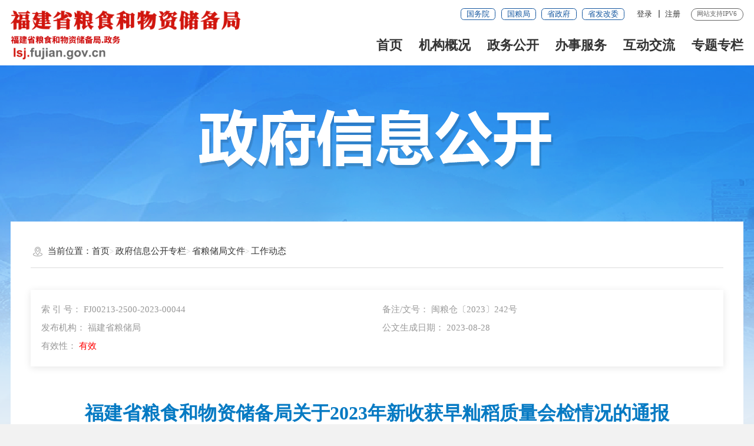

--- FILE ---
content_type: text/html
request_url: http://lsj.fujian.gov.cn/zfxxgkzl/zfxxgkml/gzdt/202309/t20230904_6248682.htm
body_size: 13290
content:
<!DOCTYPE html>
<html lang="en" ms-controller="windowRoot" ms-class="slb:isSlb">

<head>
    <meta charset="UTF-8">
    <meta http-equiv="X-UA-Compatible" content="IE=edge,chrome=1" />
    <meta name="SiteName" content="福建省粮食和物资储备局">
<meta name="SiteDomain" content="lsj.fujian.gov.cn">
<meta name="SiteIDCode" content="3500000052">
<meta name="ColumnName" content="工作动态">
<meta name="ColumnType" content="工作动态">
<meta name="ArticleTitle" content="福建省粮食和物资储备局关于2023年新收获早籼稻质量会检情况的通报">
<meta name="PubDate" content="2023-09-04 09:06">
<meta name="ContentSource" content="福建省粮储局">
<meta name="KeyWords" content="">
<meta name="Author" content="">
<meta name="Description" content="质量会检情况">
<meta name="Image" content="">
<meta name="Url" content="http://lsj.fujian.gov.cn/zfxxgkzl/zfxxgkml/gzdt/202309/t20230904_6248682.htm">
<meta name="Pics" content="">
<meta name="DocId" content="6248682">
<meta name="ChnlId" content="822">
<meta name="SiteId" content="5">
    <meta content="yes" name="apple-mobile-web-app-capable" />
    <meta name="viewport"
        content="width=device-width,height=device-height,inital-scale=1.0,maximum-scale=1.0,user-scalable=no" />
    <!-- 细览的 -->

    <title>
        福建省粮食和物资储备局关于2023年新收获早籼稻质量会检情况的通报_
        工作动态_
        福建省粮食和物资储备局
    </title>
    <!-- 细览的-->
    <!-- 基础样式 -->
    <link rel="stylesheet" type="text/css" href="/public/images/trt_iconfont_v2.css">
<link rel="stylesheet" type="text/css" href="/public/images/trt_ui_v2.css">
<link rel="stylesheet" type="text/css" href="/public/images/trt_component_v2.css">
<link rel="stylesheet" type="text/css" href="/public/images/trt_media_v2.css">

<link rel="stylesheet" type="text/css" href="/images/240909lscb_header.css?v=1.01">
<link rel="stylesheet" type="text/css" href="/images/240909lscb_footer.css">
<link rel="stylesheet" type="text/css" href="/images/240909lscb_style.css?v=1.01">

<!-- 平台通用样式表 begin -->
<link rel="stylesheet" type="text/css" href="/public/css/common.css">
<!-- 平台通用样式表 end -->
    <link rel="stylesheet" type="text/css" href="../../../../images/22mb_info_public_style.css">
    <!-- 定义通用样式 end-->
    <style>
        .article_title {
            color: #067ac3;
        }
    </style>
    <style>
        .article_title {
            font-size: 32px;
            line-height: 40px;
            font-weight: bold;
            text-align: center;
            color: #067ac3;
        }

        .xl_tit2 {
            background-color: #e7eef3;
            color: #1658a0;
            margin-top: 25px;
            border-radius: 5px;
            line-height: 40px;
            height: 40px;
            text-align: center;
            font-size: 16px;
        }

        .xl_tit10 {
            margin-top: 15px;
        }

        .xl_tit10 h3 {
            font-weight: normal;
            color: #ff0000;
        }

        .banner_header {
            display: none;
        }

        .banner {
            border-bottom: 8px solid #1658a0;
        }

        .info_public_bg {
            background: url(/images/240514_zfxxgkbg.png) no-repeat center top #f2f2f2;
        }
    </style>
</head>

<body>
    <div class="warp info_public_bg "><!--默认是蓝色，换色只要在这边加上red_bg-->

        <!-- 头部嵌套 -->
        <div class="header menu_hov">
    <div class="row">
      <div class="logo trt-col-9"><a href="/" title="福建省粮食和物资储备局"><img src="/images/240909lscb_logo.png" /></a></div>
      <div class="header_line clearflx">
        <div class="header_link_01">
          <a title="国务院" href="https://www.gov.cn/" target="_blank" class="btn_base btn_outline btn_outline_primary btn_small">国务院</a>
          <a title="国粮局" href="https://www.lswz.gov.cn/" target="_blank" class="btn_base btn_outline btn_outline_primary btn_small">国粮局</a>
          <a title="省政府" href="https://www.fujian.gov.cn/" target="_blank" class="btn_base btn_outline btn_outline_primary btn_small">省政府</a>
          <a title="省发改委" href="http://fgw.fujian.gov.cn/" target="_blank" class="btn_base btn_outline btn_outline_primary btn_small">省发改委</a>
        </div>
  
        <div class="header_link_02 none_sm">
            <a href="https://www.fujian.gov.cn/suc/login/login?redirtUrl=http://www.fujian.gov.cn/suc/login/noseLogin?redirtUrl=https://www.fujian.gov.cn/?" target="_blank"  title="登录">登录</a>
            <a href="https://iam.e-govt.cn:8901/register?appId=a8e4d0ed-0874-44d4-b144-50cd02986acf&redirect_uri=https://www.fujian.gov.cn&response_type=code" target="_blank"  title="注册">注册</a>
        </div>
        <div class="header_link_02 none_sm" style="display: none !important;">
          <a  href="javascript:StranBody()" title="繁体版" id='StranLink' >繁体版</a>
        </div>
        <span>网站支持IPV6</span>
      </div>
      <div class="menu_base menu_right menu_hd">
        <ul class="clearflx">
          <!--有下拉菜单的li加上parentNode-->
          <li  ms-class="on:currPath==''"><a title="首页" href="/">首页</a></li>
          <li  ms-class="on:currPath=='jggk'"  class="parentNode"><a title="机构概况" href="/jggk/">机构概况</a></li>
          <li  ms-class="on:currPath=='xxgk'" class="parentNode"><a title="政务公开" href="/xxgk/">政务公开</a></li>
          <li  ><a target="_blank" href="https://zwfw.fujian.gov.cn/province-dept/index?type=2&siteUnid=B149E8092D6CE3242680457CDA0CF1D1" title="办事服务">办事服务</a></li>
          <li  ms-class="on:currPath=='hdjl'" class="parentNode"><a title="互动交流" href="/hdjl/">互动交流</a></li>
          <li  ms-class="on:currPath=='ztzl'"><a title="专题专栏" href="/ztzl/">专题专栏</a></li>
        </ul>
      </div>
      <div class="search_fixed">
        <form method="get" ms-attr-action="searchAction" target="_blank">
            <input type="text" placeholder="请输入搜索内容" class="form-control" required="required" name="key" autocomplete="off" />
<input id="siteId" name="siteId" type="hidden" ms-duplex="searchSiteId" />
                        <input id="isMain" name="isMain" type="hidden" ms-duplex="isMain" />

            <button type="submit" class="btn_base"><i class="trt-iconfont trt-icon-sousuo"></i></button>
        </form>
    </div>
    </div>
    <div class="submenu menu_bd">
      <div class="row">
        <div></div>
      </div>
      <div class="row">
        <div >
          <a title="领导信息" target="_blank" href="/jggk/ldxx/">领导信息</a>
          <a title="部门职责" target="_blank" href="/jggk/bmzz/">部门职责</a>
          <a title="处室职责" target="_blank" href="/jggk/cszz/">处室职责</a>
          <a title="直属单位职责" target="_blank" href="/jggk/zsdwzz/">直属单位职责</a>
          <a title="联系方式" target="_blank" href="/jggk/lxfs/">联系方式 </a> 
        </div>
      </div>
      <div class="row">
        <div>
          <a title="政府信息公开" target="_blank" href="/zfxxgkzl/zfxxgkzn/">政府信息公开</a>
          <a title="工作动态" target="_blank" href="/xxgk/gzdt/">工作动态</a>
          <a title="政府文件" target="_blank" href="/xxgk/fgwj/">政府文件</a>
          <a title="政策解读" target="_blank" href="/xxgk/zcjd/">政策解读</a>
          <a title="公示公告" target="_blank" href="/xxgk/gsgg/">公示公告</a>
          <a title="规划计划" target="_blank" href="/xxgk/ghjh/">规划计划</a>
          <a title="统计信息" target="_blank" href="/xxgk/tjxx/">统计信息</a>
          <a title="财政资金" target="_blank" href="/xxgk/czzj/">财政资金</a>
          <a title="人事信息" target="_blank" href="/xxgk/rsxx/">人事信息</a>
          <a title="行政权力运行" target="_blank" href="/xxgk/xzqlyx/">行政权力运行</a>
        </div>
      </div>
      <div class="row">
        <div>
       
        </div>
      </div>
      <div class="row">
        <div>
          <a title="局长信箱" target="_blank" href="/hdjl/jzxx/">局长信箱 </a> 
          <a title="在线访谈" target="_blank" href="/hdjl/zxft/">在线访谈 </a> 
          <a title="民意征集" target="_blank" href="/hdjl/myzj/">民意征集 </a> 
          <a title="网上调查" target="_blank" href="/hdjl/wsdc/">网上调查</a>
           <a title="结果反馈" target="_blank" href="/hdjl/jgfk/">结果反馈</a> 
         <!--  <a href="" >智能咨询 </a> -->
          <a title="互动交流知识库" target="_blank" href="/hdjl/hdjlzsk/" >互动交流知识库 </a>
        </div>
      </div>
  
      <div class="row">
        <div></div>
      </div>
    </div>
  </div>
  <div class="banner_header">
    <div class="row">
      <div class="trt-row">
        <div class="trt-col-7 trt-col-sm-0">
            <div class="area_weather">
               <p><i ms-text="now|date('yyyy年MM月dd日')"></i>&nbsp<i ms-text="now|date('EEEE')"></i></p>
               <p> <i ms-text="weather+''+temp"></i></p>
            </div>
          </div> 
        <div class="trt-col-10 trt-col-sm-24">
          <div class="search_area" id="header" >
            <form ms-attr-action="searchAction" id="form" class="form" method="get" target="_blank" >
                <div class="input_select input_base input_group input_group_append input_group_prepend">
                    <div class="input_group_prepend_01" ms-click="$commonSearchChange()">
                        <div class="select_group">
                            <div class="input_base input_suffix picker_2021">
                                <input type="text" readonly="readonly" ms-duplex="searchSite" class="input_inner search_input" />
                                <span class="input_icon"><i class="trt-iconfont trt-icon-shangxiajiantou"></i></span>
                                <div class="select_dropdown shadow_base">
                                    <ul>
                                        <li data-value="全省" class="selected">全省</li>
                                        <li data-value="本站">本站</li>
                                   
                                    </ul>
                                </div>
                            </div>
                        </div>
                    </div>
           <!--    <input type="text" placeholder="请输入关键字" value="请输入关键字" class="input_inner" />
              <div class="input_group_append_01"><button type="button" class="btn_base btn_default"><i
                    class="trt-iconfont trt-icon-sousuo"></i></button></div> -->
                    <input type="text" placeholder="请输入您要搜索的内容" value="" name="key" class="input_inner" id="selecttags" required="required" autocomplete="off" />
                    <input id="siteId" name="siteId" type="hidden" ms-duplex="searchSiteId" />
                    <input id="isMain" name="isMain" type="hidden" ms-duplex="isMain" />
                    <div class="input_group_append_01"><button  type="submit" class="btn_base btn_default" alt="点击搜索"><i class="trt-iconfont trt-icon-sousuo"></i></button></div>
            </div>
            <!--历史搜索，热搜词提示框-->
            <div class="search_content shadow_base" id="searchTag" style="display: none;">
              <div class="search_top" ms-visible="historyKeys.length>0" style="display: none;">
                  <span>历史搜索：</span>
                  <a ms-if-loop="$index<5" ms-repeat="historyKeys" href="javascript:;" ms-text="el"  ms-click="setPost(el)" ></a>
              </div>
              <div class="search_top" ms-controller="list_rs">
                  <span>热门搜索：</span>
                  <a ms-repeat="keys" href="javascript:;" ms-text="el.keyword" ms-click="setPost(el.keyword)"></a>
                </div>
          </div>
            <!--历史搜索，热搜词提示框提示框-->
            <!--关键字提示框-->
            <div class="prompt_content shadow_base" ms-visible="flags[0]" >
              <ul>
                <li ms-repeat="tipList" ms-click="getTip('flags', 0, el.wordName)"><span  ms-text="el.wordName">社保</span></li>
            
              </ul>
            </div>
        </form>
            <!--关键字提示框结束-->
          </div>
        </div>
        <!-- <div class="trt-col-7 trt-col-sm-6 slb-trt-col-sm-24 text_align_right">
            <div class="aged_link">
              <a href="#" class="aged_link_01" onclick="zz_con()">长者模式</a>
              <a href="#" class="aged_link_01 none" onclick="close_zz_con()">退出长者模式</a>
              <a href="#" class="aged_link_02">无障碍浏览</a>
            </div>
          </div> -->
      </div>
    </div>
  </div>
        <!-- 头部嵌套end -->
        <div class="main">
            <div class="content">
                <!-- 政府信息公开长者无障碍入口嵌套begin -->
                <div class="row">
                    <div class="info_public_tit"><img src="/images/20201014-banner.png" /></div>
                </div>
                <!-- 政府信息公开长者无障碍入口嵌套end -->
                <div class="row content_bg_02 pad_xl pad_base_sm pad_t_small pad_t_base0_sm">
                    <div class="breadcrumb">
                        <span><i class="trt-iconfont trt-icon-weizhi"></i>当前位置：</span>
                        <ul>
                            <li>
                                <a href="../../../../" title="首页" class="CurrChnlCls">首页</a></li><li><a href="../../../" title="政府信息公开专栏" class="CurrChnlCls">政府信息公开专栏</a></li><li><a href="../../" title="省粮储局文件" class="CurrChnlCls">省粮储局文件</a></li><li><a href="../" title="工作动态" class="CurrChnlCls">工作动态</a>
                            </li>
                        </ul>
                    </div>
                    <div class="pad_t_base" role="viewlist">
                        <div class="index_box shadow_base pad_base" ms-if="'FJ00213-2500-2023-00044'!=''">
                            <ul class="trt-row">
                                <li class="trt-col-12 trt-col-sm-24">索 引 号：
                                    FJ00213-2500-2023-00044
                                </li>
                                <li class="trt-col-12 trt-col-sm-24">备注/文号：
                                    闽粮仓〔2023〕242号
                                </li>
                                <li class="trt-col-12 trt-col-sm-24">发布机构：
                                    福建省粮储局
                                </li>
                                <li class="trt-col-12 trt-col-sm-24">公文生成日期：
                                    2023-08-28
                                </li>
                                <li class="trt-col-12 trt-col-sm-24">有效性：
                                    
                                        <em class="red_base">有效</em>
                                    
                                    
                                    
                                    
                                </li>



                            </ul>
                        </div>
                        <div class="mar_t_large mar_t_base0_sm">
                            <div class="trt-row ">
                                <div class="trt-col-24 trt-col-sm-24 slb-trt-col-24">
                                    <div class="article_component">
                                        <div class="article_title_group mar_t_large">
                                            <div class="article_title text_align_center">
                                                福建省粮食和物资储备局关于2023年新收获早籼稻质量会检情况的通报
                                            </div>
                                        </div>
                                        <div class="article_extend pad_base pad_base0_sm mar_t_base">
                                            <div class="border_b_solid_01 none_sm mar_b_base"></div>
                                            <div class="trt-row">
                                                <div class="trt-col-16 trt-col-sm-24">
                                                    
                                                        <span class="article_source">来源：福建省粮储局</span>
                                                    
                                                    
                                                    <span class="article_time">时间：2023-09-04 09:06</span>
                                                </div>
                                                <div class="trt-col-8 function_icon none_sm">
                                                    <span><i class="trt-iconfont trt-icon-zitifangda"
                                                            ms-click="$addfont()"></i></span>
                                                    <span><i class="trt-iconfont trt-icon-zitisuoxiao1"
                                                            ms-click="$reducefont()"></i></span>
                                                    <span><i class="trt-iconfont trt-icon-shoucang"
                                                            ms-click="_addFav()"></i></span>
                                                    <span><i class="trt-iconfont trt-icon-dayin"
                                                            onclick="window.print();return false;"></i></span>
                                                    <span class="share" ms-click="$showShare('sharebox')"><i
                                                            class="trt-iconfont trt-icon-fenxiang1"></i>
                                                        <div class="share_box">
                                                            <a href="javascript:void(0);" ms-click="$weixin"
                                                                title="分享到微信"><i
                                                                    class="trt-iconfont trt-icon-weixin1"></i>微信</a>
                                                            <a ms-attr-href="share.sina" target="_blank"
                                                                title="分享到新浪微博"><i
                                                                    class="trt-iconfont trt-icon-weibo"></i>微博</a>
                                                            <a ms-attr-href="share.qzone" target="_blank"
                                                                title="分享到QQ空间"><i
                                                                    class="trt-iconfont trt-icon-kongjian"></i>QQ空间</a>
                                                        </div>
                                                    </span>
                                                </div>
                                            </div>
                                        </div>
                                        <div class=" tab_base_01">
                                            <div class="tabs_content tabs_bd">
                                                <div>
                                                    <div class="word_con">
                                                        <div class="article_content article_content_01 font_family_cn"
                                                            ms-class="font{{detailFont}}">

                                                            <div ms-include-src="'videoBox.html'"></div>

                                                            <div class=TRS_Editor><DIV class='TRS_Editor'><style id=_Custom_V6_Style_>
.TRS_Editor TABLE{font-family:宋体;font-size:14px;}
.TRS_Editor{font-family:宋体;font-size:14px;}
.TRS_Editor P{font-family:宋体;font-size:14px;margin-top:1em;margin-bottom:1em;line-height:1.4;}
.TRS_Editor H1,.TRS_Editor H2,.TRS_Editor H3,.TRS_Editor H4,.TRS_Editor H5,.TRS_Editor H6,.TRS_Editor HR,.TRS_Editor BLOCKQUOTE,.TRS_Editor DL,.TRS_Editor DD,.TRS_Editor DT,.TRS_Editor OL,.TRS_Editor UL,.TRS_Editor LI,.TRS_Editor PRE,.TRS_Editor CODE,.TRS_Editor TEXTAREA,.TRS_Editor SELECT,.TRS_Editor CITE,.TRS_Editor PRE,.TRS_Editor CENTER,.TRS_Editor TABLE,.TRS_Editor DIV{margin-top:1em;margin-bottom:1em;line-height:1.4;}
.TRS_Editor FORM,.TRS_Editor FIELDSET,.TRS_Editor LEGEND,.TRS_Editor SELECT,.TRS_Editor TR,.TRS_Editor TD,.TRS_Editor TH{margin-top:1em;margin-bottom:1em;line-height:1.4;}
.TRS_Editor BUTTON,.TRS_Editor OPTION,.TRS_Editor ADDRESS,.TRS_Editor DFN,.TRS_Editor EM,.TRS_Editor VAR,.TRS_Editor KBD,.TRS_Editor INPUT,.TRS_Editor SMALL,.TRS_Editor SAMP,.TRS_Editor SUB,.TRS_Editor SUP,.TRS_Editor SPAN,.TRS_Editor A,.TRS_Editor B,.TRS_Editor I,.TRS_Editor U,.TRS_Editor S,.TRS_Editor STRONG,.TRS_Editor LABEL,.TRS_Editor IMG,.TRS_Editor BR,.TRS_Editor FONT{margin-top:0;margin-bottom:0;text-indent:0;}
</style>
<p align="center">闽粮仓〔2023〕242号</p>
<p>各设区市粮食和物资储备局、厦门市发展改革委员会、平潭综合实验区农业农村局，省储备粮管理有限公司：</p>
<p>　　根据《国家粮食和物资储备局关于做好2023年粮食质量安全风险监测工作的通知》（国粮发〔2023〕61号）和《福建省粮食和物资储备局关于开展2023年新收获早籼稻质量会检工作的通知》（闽粮仓〔2023〕178号）要求，8月中旬共抽取莆田、泉州、漳州、三明、南平、龙岩、宁德七个设区市新收获的早籼稻农户样品98份，样品集中到莆田市粮油质检站进行会检。现将会检结果通报如下，作为今年早稻收购入库质量参考。</p>
<p>　　一、全省情况</p>
<p>　　按照现行稻谷国家质量标准，全省新收获早籼稻中等（三等）以上的比例90.8%。其中长粒型57份、占58.2%；中粒型39份、占39.8%；短粒型2份、占2.0%。在98份样品中平均千粒重25.2g，平均出糙率77.6%，平均不完善率5.3%（其中未熟粒1.3%，虫蚀粒0.0%，病斑粒3.6%，生芽粒0.5%，生霉粒0.0%），平均整精米率45.6%，平均水分12.0%，平均黄粒米0.0%，平均谷外糙米1.0%，平均互混率0.0%，平均直链淀粉18.7%，平均垩白粒率47.3%，平均食味品质80分，平均异品种率0.1%。</p>
<p>　　二、地市情况</p>
<p>　　<strong>&nbsp;&nbsp;&nbsp;&nbsp;（一）莆田：</strong>中等以上早籼稻占100%。长粒型和中粒型各1份，占比分别为50%。平均千粒重24.6g，平均出糙率79.9%，平均不完善率2.8%（其中未熟粒0.5%，虫蚀粒0.0%，病斑粒2.3%，生芽粒0.0%，生霉粒0.0%），平均整精米率55.4%，平均水分12.3%，平均黄粒米0.0%，平均谷外糙米1.3%，平均互混率0.0%，平均直链淀粉20.3%，平均垩白粒率41.8%，平均食味品质78分，平均异品种率0.0%。</p>
<p>　　<strong>（二）泉州：</strong>中等以上早籼稻占87.5%。长粒型3份、占37.5%；中粒型4份、占50%；短粒型1份、占12.5%。平均千粒重25.3g，平均出糙率77.1%，平均不完善率6.1%（其中未熟粒2.2%，虫蚀粒0.0%，病斑粒3.8%，生芽粒0.1%，生霉粒0.0%），平均整精米率42.4%，平均水分11.1%，平均黄粒米0.0%，平均谷外糙米0.4%，平均互混率0.0%，平均直链淀粉20.3%，平均垩白粒率83.9%，平均食味品质85分，平均异品种率0.0%。</p>
<p>　　<strong>（三）漳州：</strong>中等以上早籼稻占100%。长粒型5份、占50%；中粒型5份、占50%。平均千粒重21.2g，平均出糙率77.7%，平均不完善率4.2%（其中未熟粒1.6%，虫蚀粒0.0%，病斑粒2.5%，生芽粒0.1%，生霉粒0.0%），平均整精米率47.6%，平均水分11.3%，平均黄粒米0.0%，平均谷外糙米0.4%，平均互混率0.0%，平均直链淀粉17.4%，平均垩白粒率15.2%，平均食味品质78分，平均异品种率0.0%。</p>
<p>　　<strong>（四）龙岩：</strong>中等以上早籼稻占90%。长粒型15份、占75%；中粒型5份、占25%。平均千粒重25.3g，平均出糙率77.9%，平均不完善率3.5%（其中未熟粒0.0%，虫蚀粒0.0%，病斑粒3.3%，生芽粒0.2%，生霉粒0.0%），平均整精米率41.5%，平均水分11.6%，平均黄粒米0.0%，平均谷外糙米0.8%，平均互混率0.0%，平均直链淀粉16.5%，平均垩白粒率48.3%，平均食味品质81分，平均异品种率0.0%。</p>
<p>　　<strong>（五）三明：</strong>中等以上早籼稻占92%。长粒型16份、占64.0%；中粒型9份、占36%。平均千粒重25.8g，平均出糙率77.6%，平均不完善率7.2%（其中未熟粒2.5%，虫蚀粒0.0%，病斑粒3.9%，生芽粒0.8%，生霉粒0.0%），平均整精米率46.9%，平均水分12.3%，平均黄粒米0.0%，平均谷外糙米1.6%，平均互混率0.0%，平均直链淀粉18.2%，平均垩白粒率43.1%，平均食味品质79分，平均异品种率0.0%。</p>
<p>　　<strong>（六）南平：</strong>中等以上早籼稻占88%。长粒型10份、占40%；中粒型14份、占56%；短粒型1份、占4%。平均千粒重25.6g，平均出糙率77.4%，平均不完善率5.6%（其中未熟粒0.5%，虫蚀粒0.0%，病斑粒4.4%，生芽粒0.7%，生霉粒0.0%），平均整精米率47.6%，平均水分12.3%，平均黄粒米0.0%，平均谷外糙米0.9%，平均互混率0.0%，平均直链淀粉20.4%，平均垩白粒率51.2%，平均食味品质81分，平均异品种率0.0%。</p>
<p>　　<strong>（七）宁德：</strong>中等以上早籼稻占87.5%。长粒型7份、占87.5%；中粒型1份、占12.5%。平均千粒重26.9g，平均出糙率77.9%，平均不完善率4.8%（其中未熟粒1.6%，虫蚀粒0.0%，病斑粒2.5%，生芽粒0.7%，生霉粒0.0%），平均整精米率43.9%，平均水分12.5%，平均黄粒米0.0%，平均谷外糙米1.1%，平均互混率0.0%，平均直链淀粉19.6%，平均垩白粒率50.4%，平均食味品质79分，平均异品种率1.8%。</p>
<p>　　本次质量会检结果显示：今年早籼稻中等以上所占比例低于去年同期3.1%，主要指标平均整精米率等检测出的指标数据略低于去年同期。</p>
<p>　　请各设区市粮食和物资储备局、厦门市发展改革委员会、平潭综合实验区农业农村局将会检结果及时向社会公布。（会检结果可从省局网站http://lsj.fujian.gov.cn/ “信息公开专栏”中“行业管理”下载）。</p>
<p>　　附件：2023年新收获早籼稻质量会检结果汇总表&nbsp;</p>
<p align="right">福建省粮食和物资储备局</p>
<p align="right">2023年8月28日</p>
</DIV></div>
                                                        </div>


                                                        <div class="article_qrcode_area none_sm">
                                                            <div class="article_qrcode">
                                                                <p>扫一扫在手机上查看当前页面</p>
                                                                <div id="shareOnMobile"></div>
                                                            </div>
                                                        </div>
                                                        <div class="article_btn_group none_sm">
                                                            <button class="btn_base btn_outline btn_outline_info"
                                                                onclick="window.close();"><i
                                                                    class="trt-iconfont trt-icon-guanbi"></i>关闭</button>
                                                            <!-- <button class="btn_base btn_outline btn_outline_info"><i
                                                                    class="trt-iconfont trt-icon-jiucuo"></i>纠错</button>
                                                            <button class="btn_base btn_outline btn_outline_info" id="open_messagebox"><i
                                                                    class="trt-iconfont trt-icon-pinglun"></i>评论</button> -->
                                                        </div>
                                                    </div>
                                                </div>
                                            </div>
                                        </div>
                                        <div>
                                            <div class="article_attachment"
                                                ms-visible="'闽粮仓〔2023〕242号附件.xlsx'!=''">
                                                <div class="title_base">
                                                    <div class="title_icon_base"><i
                                                            class="trt-iconfont trt-icon-xiazai"></i>附件下载</div>
                                                </div>
                                                <div class="list_base primary_color list_base_date_02 mar_t_small">
                                                    <ul>
                                                        <li><a href="./P020230904328822894870.xlsx" target="_BLANK">闽粮仓〔2023〕242号附件.xlsx</a></li>
                                                    </ul>
                                                </div>
                                            </div>
                                        </div>
                                        <div class="article_relalinks mar_t_base_sm" ms-controller="list" >
                                            <div class="title_base" ms-if="list.length>0">
                                                <div class="title_name">相关链接</div>
                                            </div>
                                            <div class="list_base list_base_date_01 mar_t_small" ms-if="list.length>0">
                                                <ul>
                                                    <li ms-repeat="list">
                                                        <a ms-attr-href="el.url" ms-attr-title="el.title"
                                                            ms-text="el.title" target="_blank"></a>
                                                        <!-- <span ms-text="el.srcdocreltime"></span> -->
                                                    </li>
                                                </ul>
                                            </div>
                                        </div>

                                    </div>
                                </div>

                            </div>
                        </div>
                    </div>


                </div>
            </div>
        </div>
        <!--底部嵌套-23gb-->
        <div class="footer">
    <div class="footer_bg">
      <div class="border_t_solid_01"></div>
      <div class="row">
        <div class="out_links">
          <ul class="trt-row">
            <li class="trt-col-8">
              <p>国家及各省市粮食和储备局</p>
              <div class="shadow_base">
                <ul class="trt-row">
                    
                        <li class="trt-col-ave-7 trt-col-sm-24">
                            <a href="http://www.lswz.gov.cn/" target="_blank" title="国家局">国家局</a>
                        </li>
                    
                        <li class="trt-col-ave-7 trt-col-sm-24">
                            <a href="http://lscb.shandong.gov.cn/" target="_blank" title="山东">山东</a>
                        </li>
                    
                        <li class="trt-col-ave-7 trt-col-sm-24">
                            <a href="https://lsj.beijing.gov.cn/" target="_blank" title="北京">北京</a>
                        </li>
                    
                        <li class="trt-col-ave-7 trt-col-sm-24">
                            <a href="https://lswz.tj.gov.cn/" target="_blank" title="天津">天津</a>
                        </li>
                    
                        <li class="trt-col-ave-7 trt-col-sm-24">
                            <a href="http://lscbj.shanxi.gov.cn/" target="_blank" title="山西">山西</a>
                        </li>
                    
                        <li class="trt-col-ave-7 trt-col-sm-24">
                            <a href="http://lsj.nmg.gov.cn/" target="_blank" title="内蒙古">内蒙古</a>
                        </li>
                    
                        <li class="trt-col-ave-7 trt-col-sm-24">
                            <a href="https://lcj.ln.gov.cn/" target="_blank" title="辽宁">辽宁</a>
                        </li>
                    
                        <li class="trt-col-ave-7 trt-col-sm-24">
                            <a href="http://lsj.hlj.gov.cn/" target="_blank" title="黑龙江">黑龙江</a>
                        </li>
                    
                        <li class="trt-col-ave-7 trt-col-sm-24">
                            <a href="http://lsj.jiangsu.gov.cn/" target="_blank" title="江苏">江苏</a>
                        </li>
                    
                        <li class="trt-col-ave-7 trt-col-sm-24">
                            <a href="http://lswzj.zj.gov.cn/" target="_blank" title="浙江">浙江</a>
                        </li>
                    
                        <li class="trt-col-ave-7 trt-col-sm-24">
                            <a href="http://lswz.ah.gov.cn/" target="_blank" title="安徽">安徽</a>
                        </li>
                    
                        <li class="trt-col-ave-7 trt-col-sm-24">
                            <a href="https://lsj.fujian.gov.cn/" target="_blank" title="福建">福建</a>
                        </li>
                    
                        <li class="trt-col-ave-7 trt-col-sm-24">
                            <a href="https://lswz.henan.gov.cn/" target="_blank" title="河南">河南</a>
                        </li>
                    
                        <li class="trt-col-ave-7 trt-col-sm-24">
                            <a href="http://lsj.hubei.gov.cn/" target="_blank" title="湖北">湖北</a>
                        </li>
                    
                        <li class="trt-col-ave-7 trt-col-sm-24">
                            <a href="http://lshwzcbj.hunan.gov.cn/" target="_blank" title="湖南">湖南</a>
                        </li>
                    
                        <li class="trt-col-ave-7 trt-col-sm-24">
                            <a href="http://gdgrain.gd.gov.cn/" target="_blank" title="广东">广东</a>
                        </li>
                    
                        <li class="trt-col-ave-7 trt-col-sm-24">
                            <a href="http://lshwzcbj.gxzf.gov.cn/" target="_blank" title="广西">广西</a>
                        </li>
                    
                        <li class="trt-col-ave-7 trt-col-sm-24">
                            <a href="https://lwj.sc.gov.cn/" target="_blank" title="四川">四川</a>
                        </li>
                    
                        <li class="trt-col-ave-7 trt-col-sm-24">
                            <a href="http://plan.hainan.gov.cn/sfgw/hnslshwzcbj/lswz.shtml" target="_blank" title="海南">海南</a>
                        </li>
                    
                        <li class="trt-col-ave-7 trt-col-sm-24">
                            <a href="http://fzggw.cq.gov.cn/" target="_blank" title="重庆">重庆</a>
                        </li>
                    
                        <li class="trt-col-ave-7 trt-col-sm-24">
                            <a href="http://lshwzcb.guizhou.gov.cn/" target="_blank" title="贵州">贵州</a>
                        </li>
                    
                        <li class="trt-col-ave-7 trt-col-sm-24">
                            <a href="https://lswz.yn.gov.cn/" target="_blank" title="云南">云南</a>
                        </li>
                    
                        <li class="trt-col-ave-7 trt-col-sm-24">
                            <a href="http://xz.lswz.gov.cn/" target="_blank" title="西藏">西藏</a>
                        </li>
                    
                        <li class="trt-col-ave-7 trt-col-sm-24">
                            <a href="https://lswz.shaanxi.gov.cn/" target="_blank" title="陕西">陕西</a>
                        </li>
                    
                        <li class="trt-col-ave-7 trt-col-sm-24">
                            <a href="https://lscb.gansu.gov.cn/" target="_blank" title="甘肃">甘肃</a>
                        </li>
                    
                        <li class="trt-col-ave-7 trt-col-sm-24">
                            <a href="http://fgw.qinghai.gov.cn/zfxxgk/jjzn/bmgljg/qhslsj/" target="_blank" title="青海">青海</a>
                        </li>
                    
                        <li class="trt-col-ave-7 trt-col-sm-24">
                            <a href="http://lswz.nx.gov.cn/" target="_blank" title="宁夏">宁夏</a>
                        </li>
                    
                        <li class="trt-col-ave-7 trt-col-sm-24">
                            <a href="http://lswz.xinjiang.gov.cn/" target="_blank" title="新疆">新疆</a>
                        </li>
                    
                        <li class="trt-col-ave-7 trt-col-sm-24">
                            <a href="https://lswz.hebei.gov.cn/" target="_blank" title="河北">河北</a>
                        </li>
                    
                        <li class="trt-col-ave-7 trt-col-sm-24">
                            <a href="http://grain.jl.gov.cn/" target="_blank" title="吉林">吉林</a>
                        </li>
                    
                        <li class="trt-col-ave-7 trt-col-sm-24">
                            <a href="http://lswzj.sh.gov.cn/" target="_blank" title="上海">上海</a>
                        </li>
                    
                        <li class="trt-col-ave-7 trt-col-sm-24">
                            <a href="http://lswz.jiangxi.gov.cn/" target="_blank" title="江西">江西</a>
                        </li>
                    
                  
                </ul>
              </div>
            </li>
            <li class="trt-col-8">
              <p>本省设区市粮食和储备系统</p>
              <div class="shadow_base">
                <ul class="trt-row">
                    
                        <li class="trt-col-ave-7 trt-col-sm-24">
                            <a href="http://dpc.xm.gov.cn/" target="_blank" title="厦门市">厦门市</a>
                        </li>
                    
                        <li class="trt-col-ave-7 trt-col-sm-24">
                            <a href="http://fgw.putian.gov.cn/" target="_blank" title="莆田市">莆田市</a>
                        </li>
                    
                        <li class="trt-col-ave-7 trt-col-sm-24">
                            <a href="http://fgw.zhangzhou.gov.cn/" target="_blank" title="漳州市">漳州市</a>
                        </li>
                    
                        <li class="trt-col-ave-7 trt-col-sm-24">
                            <a href="http://fgw.sm.gov.cn/" target="_blank" title="三明市">三明市</a>
                        </li>
                    
                        <li class="trt-col-ave-7 trt-col-sm-24">
                            <a href="http://fgw.quanzhou.gov.cn/" target="_blank" title="泉州市">泉州市</a>
                        </li>
                    
                        <li class="trt-col-ave-7 trt-col-sm-24">
                            <a href="http://fgw.np.gov.cn/" target="_blank" title="南平市">南平市</a>
                        </li>
                    
                        <li class="trt-col-ave-7 trt-col-sm-24">
                            <a href="http://fgw.longyan.gov.cn/" target="_blank" title="龙岩市">龙岩市</a>
                        </li>
                    
                        <li class="trt-col-ave-7 trt-col-sm-24">
                            <a href="http://fgw.ningde.gov.cn/" target="_blank" title="宁德市">宁德市</a>
                        </li>
                    
                        <li class="trt-col-ave-7 trt-col-sm-24">
                            <a href="http://www.fuzhou.gov.cn/slsj/" target="_blank" title="福州市">福州市</a>
                        </li>
                    
                </ul>
              </div>
            </li>
            <li class="trt-col-8">
              <p>省直厅局单位</p>
              <div class="shadow_base">
                <ul class="trt-row">
                    
                        <li class="trt-col-ave-7 trt-col-sm-24">
                            <a href="http://www.fujian.gov.cn/" target="_blank" title="省政府">省政府</a>
                        </li>
                    
                        <li class="trt-col-ave-7 trt-col-sm-24">
                            <a href="http://fgw.fujian.gov.cn/" target="_blank" title="省发改委">省发改委</a>
                        </li>
                    
                        <li class="trt-col-ave-7 trt-col-sm-24">
                            <a href="http://jyt.fujian.gov.cn/" target="_blank" title="省教育厅">省教育厅</a>
                        </li>
                    
                        <li class="trt-col-ave-7 trt-col-sm-24">
                            <a href="http://kjt.fujian.gov.cn/" target="_blank" title="省科技厅">省科技厅</a>
                        </li>
                    
                        <li class="trt-col-ave-7 trt-col-sm-24">
                            <a href="http://gxt.fujian.gov.cn/" target="_blank" title="省工信厅">省工信厅</a>
                        </li>
                    
                        <li class="trt-col-ave-7 trt-col-sm-24">
                            <a href="http://mzzjt.fujian.gov.cn/" target="_blank" title="省民族宗教厅">省民族宗教厅</a>
                        </li>
                    
                        <li class="trt-col-ave-7 trt-col-sm-24">
                            <a href="http://gat.fujian.gov.cn/" target="_blank" title="省公安厅">省公安厅</a>
                        </li>
                    
                        <li class="trt-col-ave-7 trt-col-sm-24">
                            <a href="http://mzt.fujian.gov.cn/" target="_blank" title="省民政厅">省民政厅</a>
                        </li>
                    
                        <li class="trt-col-ave-7 trt-col-sm-24">
                            <a href="http://sft.fujian.gov.cn/" target="_blank" title="省司法厅">省司法厅</a>
                        </li>
                    
                        <li class="trt-col-ave-7 trt-col-sm-24">
                            <a href="http://czt.fujian.gov.cn/" target="_blank" title="省财政厅">省财政厅</a>
                        </li>
                    
                        <li class="trt-col-ave-7 trt-col-sm-24">
                            <a href="http://rst.fujian.gov.cn" target="_blank" title="省人社厅">省人社厅</a>
                        </li>
                    
                        <li class="trt-col-ave-7 trt-col-sm-24">
                            <a href="http://zrzyt.fujian.gov.cn" target="_blank" title="省自然资源厅">省自然资源厅</a>
                        </li>
                    
                        <li class="trt-col-ave-7 trt-col-sm-24">
                            <a href="http://sthjt.fujian.gov.cn" target="_blank" title="省生态环境厅">省生态环境厅</a>
                        </li>
                    
                        <li class="trt-col-ave-7 trt-col-sm-24">
                            <a href="http://zjt.fujian.gov.cn/" target="_blank" title="省住建厅">省住建厅</a>
                        </li>
                    
                        <li class="trt-col-ave-7 trt-col-sm-24">
                            <a href="http://jtyst.fujian.gov.cn/" target="_blank" title="省交通运输厅">省交通运输厅</a>
                        </li>
                    
                        <li class="trt-col-ave-7 trt-col-sm-24">
                            <a href="http://slt.fujian.gov.cn/" target="_blank" title="省水利厅">省水利厅</a>
                        </li>
                    
                        <li class="trt-col-ave-7 trt-col-sm-24">
                            <a href="http://nynct.fujian.gov.cn/" target="_blank" title="省农业农村厅">省农业农村厅</a>
                        </li>
                    
                        <li class="trt-col-ave-7 trt-col-sm-24">
                            <a href="http://swt.fujian.gov.cn/" target="_blank" title="省商务厅">省商务厅</a>
                        </li>
                    
                        <li class="trt-col-ave-7 trt-col-sm-24">
                            <a href="http://wlt.fujian.gov.cn/" target="_blank" title="省文旅厅">省文旅厅</a>
                        </li>
                    
                        <li class="trt-col-ave-7 trt-col-sm-24">
                            <a href="http://wjw.fujian.gov.cn/" target="_blank" title="省卫健委">省卫健委</a>
                        </li>
                    
                        <li class="trt-col-ave-7 trt-col-sm-24">
                            <a href="http://tyjrswt.fujian.gov.cn/" target="_blank" title="省退役军人厅">省退役军人厅</a>
                        </li>
                    
                        <li class="trt-col-ave-7 trt-col-sm-24">
                            <a href="http://yjt.fujian.gov.cn/" target="_blank" title="省应急厅">省应急厅</a>
                        </li>
                    
                        <li class="trt-col-ave-7 trt-col-sm-24">
                            <a href="http://sjt.fujian.gov.cn/" target="_blank" title="省审计厅">省审计厅</a>
                        </li>
                    
                        <li class="trt-col-ave-7 trt-col-sm-24">
                            <a href="http://wb.fujian.gov.cn/" target="_blank" title="省外办">省外办</a>
                        </li>
                    
                        <li class="trt-col-ave-7 trt-col-sm-24">
                            <a href="http://gzw.fujian.gov.cn/" target="_blank" title="省国资委">省国资委</a>
                        </li>
                    
                        <li class="trt-col-ave-7 trt-col-sm-24">
                            <a href="http://lyj.fujian.gov.cn/" target="_blank" title="省林业局">省林业局</a>
                        </li>
                    
                        <li class="trt-col-ave-7 trt-col-sm-24">
                            <a href="http://hyyyj.fujian.gov.cn/" target="_blank" title="省海洋渔业局">省海洋渔业局</a>
                        </li>
                    
                        <li class="trt-col-ave-7 trt-col-sm-24">
                            <a href="http://scjgj.fujian.gov.cn/" target="_blank" title="省市场监管局">省市场监管局</a>
                        </li>
                    
                        <li class="trt-col-ave-7 trt-col-sm-24">
                            <a href="http://gdj.fujian.gov.cn/" target="_blank" title="省广电局">省广电局</a>
                        </li>
                    
                        <li class="trt-col-ave-7 trt-col-sm-24">
                            <a href="http://tyj.fujian.gov.cn/" target="_blank" title="省体育局">省体育局</a>
                        </li>
                    
                        <li class="trt-col-ave-7 trt-col-sm-24">
                            <a href="http://tjj.fujian.gov.cn/" target="_blank" title="省统计局">省统计局</a>
                        </li>
                    
                        <li class="trt-col-ave-7 trt-col-sm-24">
                            <a href="http://gdb.fujian.gov.cn/" target="_blank" title="省国动办">省国动办</a>
                        </li>
                    
                        <li class="trt-col-ave-7 trt-col-sm-24">
                            <a href="http://ybj.fujian.gov.cn" target="_blank" title="省医保局">省医保局</a>
                        </li>
                    
                        <li class="trt-col-ave-7 trt-col-sm-24">
                            <a href="https://fjjrb.gov.cn/" target="_blank" title="省金融监管局">省金融监管局</a>
                        </li>
                    
                        <li class="trt-col-ave-7 trt-col-sm-24">
                            <a href="http://xfj.fujian.gov.cn/" target="_blank" title="省信访局">省信访局</a>
                        </li>
                    
                        <li class="trt-col-ave-7 trt-col-sm-24">
                            <a href="http://jgswglj.fujian.gov.cn/" target="_blank" title="省机关管理局">省机关管理局</a>
                        </li>
                    
                        <li class="trt-col-ave-7 trt-col-sm-24">
                            <a href="http://yjj.scjgj.fujian.gov.cn" target="_blank" title="省药监局">省药监局</a>
                        </li>
                    
                </ul>
              </div>
            </li>
            <!-- <li class="trt-col-6">
              <p>各省市区粮储局网站</p>
              <div class="shadow_base">
                <ul class="trt-row">
                    
                        <li class="trt-col-ave-7 trt-col-sm-24">
                            <a href="http://www.lswz.gov.cn/" target="_blank" title="国家局">国家局</a>
                        </li>
                    
                        <li class="trt-col-ave-7 trt-col-sm-24">
                            <a href="http://lscb.shandong.gov.cn/" target="_blank" title="山东">山东</a>
                        </li>
                    
                        <li class="trt-col-ave-7 trt-col-sm-24">
                            <a href="https://lsj.beijing.gov.cn/" target="_blank" title="北京">北京</a>
                        </li>
                    
                        <li class="trt-col-ave-7 trt-col-sm-24">
                            <a href="https://lswz.tj.gov.cn/" target="_blank" title="天津">天津</a>
                        </li>
                    
                        <li class="trt-col-ave-7 trt-col-sm-24">
                            <a href="http://lscbj.shanxi.gov.cn/" target="_blank" title="山西">山西</a>
                        </li>
                    
                        <li class="trt-col-ave-7 trt-col-sm-24">
                            <a href="http://lsj.nmg.gov.cn/" target="_blank" title="内蒙古">内蒙古</a>
                        </li>
                    
                        <li class="trt-col-ave-7 trt-col-sm-24">
                            <a href="https://lcj.ln.gov.cn/" target="_blank" title="辽宁">辽宁</a>
                        </li>
                    
                        <li class="trt-col-ave-7 trt-col-sm-24">
                            <a href="http://lsj.hlj.gov.cn/" target="_blank" title="黑龙江">黑龙江</a>
                        </li>
                    
                        <li class="trt-col-ave-7 trt-col-sm-24">
                            <a href="http://lsj.jiangsu.gov.cn/" target="_blank" title="江苏">江苏</a>
                        </li>
                    
                        <li class="trt-col-ave-7 trt-col-sm-24">
                            <a href="http://lswzj.zj.gov.cn/" target="_blank" title="浙江">浙江</a>
                        </li>
                    
                        <li class="trt-col-ave-7 trt-col-sm-24">
                            <a href="http://lswz.ah.gov.cn/" target="_blank" title="安徽">安徽</a>
                        </li>
                    
                        <li class="trt-col-ave-7 trt-col-sm-24">
                            <a href="https://lsj.fujian.gov.cn/" target="_blank" title="福建">福建</a>
                        </li>
                    
                        <li class="trt-col-ave-7 trt-col-sm-24">
                            <a href="https://lswz.henan.gov.cn/" target="_blank" title="河南">河南</a>
                        </li>
                    
                        <li class="trt-col-ave-7 trt-col-sm-24">
                            <a href="http://lsj.hubei.gov.cn/" target="_blank" title="湖北">湖北</a>
                        </li>
                    
                        <li class="trt-col-ave-7 trt-col-sm-24">
                            <a href="http://lshwzcbj.hunan.gov.cn/" target="_blank" title="湖南">湖南</a>
                        </li>
                    
                        <li class="trt-col-ave-7 trt-col-sm-24">
                            <a href="http://gdgrain.gd.gov.cn/" target="_blank" title="广东">广东</a>
                        </li>
                    
                        <li class="trt-col-ave-7 trt-col-sm-24">
                            <a href="http://lshwzcbj.gxzf.gov.cn/" target="_blank" title="广西">广西</a>
                        </li>
                    
                        <li class="trt-col-ave-7 trt-col-sm-24">
                            <a href="https://lwj.sc.gov.cn/" target="_blank" title="四川">四川</a>
                        </li>
                    
                        <li class="trt-col-ave-7 trt-col-sm-24">
                            <a href="http://plan.hainan.gov.cn/sfgw/hnslshwzcbj/lswz.shtml" target="_blank" title="海南">海南</a>
                        </li>
                    
                        <li class="trt-col-ave-7 trt-col-sm-24">
                            <a href="http://fzggw.cq.gov.cn/" target="_blank" title="重庆">重庆</a>
                        </li>
                    
                        <li class="trt-col-ave-7 trt-col-sm-24">
                            <a href="http://lshwzcb.guizhou.gov.cn/" target="_blank" title="贵州">贵州</a>
                        </li>
                    
                        <li class="trt-col-ave-7 trt-col-sm-24">
                            <a href="https://lswz.yn.gov.cn/" target="_blank" title="云南">云南</a>
                        </li>
                    
                        <li class="trt-col-ave-7 trt-col-sm-24">
                            <a href="http://xz.lswz.gov.cn/" target="_blank" title="西藏">西藏</a>
                        </li>
                    
                        <li class="trt-col-ave-7 trt-col-sm-24">
                            <a href="https://lswz.shaanxi.gov.cn/" target="_blank" title="陕西">陕西</a>
                        </li>
                    
                        <li class="trt-col-ave-7 trt-col-sm-24">
                            <a href="https://lscb.gansu.gov.cn/" target="_blank" title="甘肃">甘肃</a>
                        </li>
                    
                        <li class="trt-col-ave-7 trt-col-sm-24">
                            <a href="http://fgw.qinghai.gov.cn/zfxxgk/jjzn/bmgljg/qhslsj/" target="_blank" title="青海">青海</a>
                        </li>
                    
                        <li class="trt-col-ave-7 trt-col-sm-24">
                            <a href="http://lswz.nx.gov.cn/" target="_blank" title="宁夏">宁夏</a>
                        </li>
                    
                        <li class="trt-col-ave-7 trt-col-sm-24">
                            <a href="http://lswz.xinjiang.gov.cn/" target="_blank" title="新疆">新疆</a>
                        </li>
                    
                        <li class="trt-col-ave-7 trt-col-sm-24">
                            <a href="https://lswz.hebei.gov.cn/" target="_blank" title="河北">河北</a>
                        </li>
                    
                        <li class="trt-col-ave-7 trt-col-sm-24">
                            <a href="http://grain.jl.gov.cn/" target="_blank" title="吉林">吉林</a>
                        </li>
                    
                        <li class="trt-col-ave-7 trt-col-sm-24">
                            <a href="http://lswzj.sh.gov.cn/" target="_blank" title="上海">上海</a>
                        </li>
                    
                        <li class="trt-col-ave-7 trt-col-sm-24">
                            <a href="http://lswz.jiangxi.gov.cn/" target="_blank" title="江西">江西</a>
                        </li>
                    
                </ul>
              </div>
            </li> -->
          </ul>
          <div class="out_links_close shadow_base"><i class="trt-iconfont trt-icon-dacha"></i></div>
        </div>
      </div>
    </div>
    <div class="border_b_solid_01"></div>
    <div class="row mar_t_base mar_t_small_sm">
      <div class="trt-row clearflx">
        <div class="trt-col-11 trt-col-sm-24 website_info">
          <p><a href="http://lsj.fujian.gov.cn/bzzx/gywm/" target="_blank">关于我们</a><em>|</em>
            <a  href="http://lsj.fujian.gov.cn/bzzx/lxwm/" target="_blank">联系我们</a>
            <em>|</em><a href="http://lsj.fujian.gov.cn/bzzx/sybz/" target="_blank">使用帮助</a><em>|</em>
            <a  href="http://lsj.fujian.gov.cn/bzzx/zddt/" target="_blank">网站地图</a></p>
          <p><span>网站标识码： 3500000052</span> <a target="_blank" href="http://www.beian.gov.cn/portal/registerSystemInfo?recordcode=35010202001484"><span><img src="/images/babs.png" />公安备案号:35010202001484号</span></a> <a href="https://beian.miit.gov.cn/" target="_blank"><span>闽ICP备19013952号</span></a></p>
          <p><span>中文域名：福建省粮食和物资储备局.政务</span></p>
        </div>
        <div class="trt-col-8 trt-col-sm-24 media_info">
          <h3>新媒体矩阵</h3>
          <ul class="trt-row">
            <li class="trt-col-12"><a href="javascript:void(0);"><span
                  class="trt-iconfont trt-icon-weixin1"></span>福建粮储局</a>
              <div class="ewm_tu"><img src="/images/lsjwx.jpg" /></div>
            </li>
            <li class="trt-col-12"><a href="javascript:void(0);"><span
                  class="trt-iconfont trt-icon-minzhengtong"></span>闽政通APP</a>
              <div class="ewm_tu"><img src="/images/20xmszf_mzt_ewm.png" /></div>
            </li>
        
            <li class="trt-col-12"><a href="javascript:void(0);"><span
                  class="trt-iconfont trt-icon-minzhengtong"></span>闽政通办公APP</a>
              <div class="ewm_tu"><img src="/images/zwxmt0_5.png" /></div>
            </li>
          </ul>
  
        </div>
        <div class="trt-col-5 trt-col-sm-24 error_img">
          <span id="_ideConac"></span>
                <span id="_span_jiucuo"></span>
        </div>
      </div>
    </div>
    <div class="copyright_info">
      <div class="row">
        <p><span>主办：福建省粮食和物资储备局</span><span>承办：福建省粮储局办公室</span></p>
        <p>为确保最佳浏览效果，建议您使用以下浏览器版本：IE浏览器9.0版本及以上； Google Chrome浏览器 63版本及以上； 360浏览器9.1版本及以上，且IE内核9.0及以上。</p>
      </div>
    </div>
  </div>
        <!--底部嵌套-23gb-end-->
    </div>
    <!-- 全站嵌套 -->
    <script>
    var PageInfo = {
        docid: '6248682',
        chnlid: '822',
        siteid: '5',
        title: "福建省粮食和物资储备局关于2023年新收获早籼稻质量会检情况的通报",
        chnlname: "工作动态",
        sitename: "省粮食局"
    };
    if (PageInfo.title === "") {
        PageInfo.title = PageInfo.chnlname || PageInfo.sitename;
    }
</script>

<script>
    var SiteInfo = {
        siteid : 5
        ,was4doc: 229105 //was检索频道ID
        , searchId : 229105   //fjdzapp检索频道ID
        , tycxId : 280067     // 视图通用查询id
        , reldocid : 100600 //相关id
        , defaultPgTemp : "pgBar_23gb.html"   //本站点默认的分页模板名 
        , siteMsgType: "govSite"  //非政府网站提醒规则   currSite 非本站提醒 、govSite  非政府网站提醒
        , siteWriteList: []    //站点白名单
        , initWindowRoot : false   //引入model.js时，不自动生成windowRoot
        , initPageview : true  //执行windowRoot 时自动执行pageview
        , defaultHotWords :'粮食质量,保障,储备,许可证'   //''  
        , registerUrl : ""   //用户中心地址
        , itvStaticPath:"/static/"// 静态化请求目录
	, enableItvStatic:false //是否启用静态化请求
	, enableWeather:true //是否启用天气
        , enableBarrier: false
        , itpSiteId: 24
        , itp4apply: 93 //依申请
        , itp4advice: 95  //意见
        , itp4poll: 124  //调查
        , itp4yjx: 94 //意见箱
        , itp4letter: '87,88,89,90,91,92,103,121,104,105'//信件
        , siteHost:"http://lsj.fujian.gov.cn"
        , siteFlag : "lsj"
        , sspSiteId : '' // 智能检索站点id
        , commonSearchUrl : '/search/' // 普通检索路径
        , itpStatus:false //互动更新状态
	    , itpMessage:''//互动更新提示语
    };
</script>

<script src="/public/images/Fjtran.js"></script>
<script type="text/javascript" src="https://www.fujian.gov.cn/images/barrier.free.min.js"></script>
<script type="text/javascript" src="https://www.fujian.gov.cn/images/model.min.js"></script>
<script type="text/javascript" src="/public/js/all_site_js.js?v=1.01"></script>
<script type="text/javascript" src="/public/images/js_rem.min.js"></script>
<script type="text/javascript" src="/public/js/all_public_js.js"></script>
<script type="text/javascript" src="/images/lsj2023_gb.js?v=1.01"></script>
<script src='/public/js/all_ext_js.js'></script>
<div style="display: none;" id="_jiucuo_" sitecode='3500000052'></div>
		<script>
			window.onload = function() {
				var _currentUrl = window.location.href;
				var _script = document.createElement("script");
				_script.type = "text/javascript";
				_script.src = 'https://zfwzgl.www.gov.cn/exposure/jiucuo.js';
				_script.onload = function(){
                    $('#_span_jiucuo img').attr('alt','链接政府网站找错');
                }
				document.getElementsByTagName('head')[0].appendChild(_script);

				
				var _newScript = document.createElement('script');
				_newScript.type = 'text/javascript';
				_newScript.src = 'https://dcs.conac.cn/js/14/000/0000/40695378/CA140000000406953780001.js';
				_newScript.onload = function(){
                    $('#_ideConac img').attr('alt','党政机关');
                }
				document.head.appendChild(_newScript);
			};
	</script>
    <script src="/res/ckplayer/ckplayer.js"></script>
    <!-- 全站嵌套end -->



    <script>
        require(["detailpage"], function (detailpage) {
            detailpage({
                enableComment: false  //是否启用评论框，默认为true
                , enableReldoc: true     //是否获取相关文档
                , enableVideo: true  //是否启用视频功能，默认为true
                , videoLinks: [
                    'http://lsj.fujian.gov.cn/zfxxgkzl/zfxxgkml/gzdt/202309/P020230904328822894870.xlsx',
                    ''
                ] //传入视频数组，仅显示一篇
                , shareOnMobileId: "#shareOnMobile"  //分享到手机，二维码的容器ID
            });
        });

    </script>


</body>

</html>

--- FILE ---
content_type: text/html
request_url: https://lsj.fujian.gov.cn/zfxxgkzl/zfxxgkml/gzdt/202309/t20230904_6248682.htm
body_size: 13290
content:
<!DOCTYPE html>
<html lang="en" ms-controller="windowRoot" ms-class="slb:isSlb">

<head>
    <meta charset="UTF-8">
    <meta http-equiv="X-UA-Compatible" content="IE=edge,chrome=1" />
    <meta name="SiteName" content="福建省粮食和物资储备局">
<meta name="SiteDomain" content="lsj.fujian.gov.cn">
<meta name="SiteIDCode" content="3500000052">
<meta name="ColumnName" content="工作动态">
<meta name="ColumnType" content="工作动态">
<meta name="ArticleTitle" content="福建省粮食和物资储备局关于2023年新收获早籼稻质量会检情况的通报">
<meta name="PubDate" content="2023-09-04 09:06">
<meta name="ContentSource" content="福建省粮储局">
<meta name="KeyWords" content="">
<meta name="Author" content="">
<meta name="Description" content="质量会检情况">
<meta name="Image" content="">
<meta name="Url" content="http://lsj.fujian.gov.cn/zfxxgkzl/zfxxgkml/gzdt/202309/t20230904_6248682.htm">
<meta name="Pics" content="">
<meta name="DocId" content="6248682">
<meta name="ChnlId" content="822">
<meta name="SiteId" content="5">
    <meta content="yes" name="apple-mobile-web-app-capable" />
    <meta name="viewport"
        content="width=device-width,height=device-height,inital-scale=1.0,maximum-scale=1.0,user-scalable=no" />
    <!-- 细览的 -->

    <title>
        福建省粮食和物资储备局关于2023年新收获早籼稻质量会检情况的通报_
        工作动态_
        福建省粮食和物资储备局
    </title>
    <!-- 细览的-->
    <!-- 基础样式 -->
    <link rel="stylesheet" type="text/css" href="/public/images/trt_iconfont_v2.css">
<link rel="stylesheet" type="text/css" href="/public/images/trt_ui_v2.css">
<link rel="stylesheet" type="text/css" href="/public/images/trt_component_v2.css">
<link rel="stylesheet" type="text/css" href="/public/images/trt_media_v2.css">

<link rel="stylesheet" type="text/css" href="/images/240909lscb_header.css?v=1.01">
<link rel="stylesheet" type="text/css" href="/images/240909lscb_footer.css">
<link rel="stylesheet" type="text/css" href="/images/240909lscb_style.css?v=1.01">

<!-- 平台通用样式表 begin -->
<link rel="stylesheet" type="text/css" href="/public/css/common.css">
<!-- 平台通用样式表 end -->
    <link rel="stylesheet" type="text/css" href="../../../../images/22mb_info_public_style.css">
    <!-- 定义通用样式 end-->
    <style>
        .article_title {
            color: #067ac3;
        }
    </style>
    <style>
        .article_title {
            font-size: 32px;
            line-height: 40px;
            font-weight: bold;
            text-align: center;
            color: #067ac3;
        }

        .xl_tit2 {
            background-color: #e7eef3;
            color: #1658a0;
            margin-top: 25px;
            border-radius: 5px;
            line-height: 40px;
            height: 40px;
            text-align: center;
            font-size: 16px;
        }

        .xl_tit10 {
            margin-top: 15px;
        }

        .xl_tit10 h3 {
            font-weight: normal;
            color: #ff0000;
        }

        .banner_header {
            display: none;
        }

        .banner {
            border-bottom: 8px solid #1658a0;
        }

        .info_public_bg {
            background: url(/images/240514_zfxxgkbg.png) no-repeat center top #f2f2f2;
        }
    </style>
</head>

<body>
    <div class="warp info_public_bg "><!--默认是蓝色，换色只要在这边加上red_bg-->

        <!-- 头部嵌套 -->
        <div class="header menu_hov">
    <div class="row">
      <div class="logo trt-col-9"><a href="/" title="福建省粮食和物资储备局"><img src="/images/240909lscb_logo.png" /></a></div>
      <div class="header_line clearflx">
        <div class="header_link_01">
          <a title="国务院" href="https://www.gov.cn/" target="_blank" class="btn_base btn_outline btn_outline_primary btn_small">国务院</a>
          <a title="国粮局" href="https://www.lswz.gov.cn/" target="_blank" class="btn_base btn_outline btn_outline_primary btn_small">国粮局</a>
          <a title="省政府" href="https://www.fujian.gov.cn/" target="_blank" class="btn_base btn_outline btn_outline_primary btn_small">省政府</a>
          <a title="省发改委" href="http://fgw.fujian.gov.cn/" target="_blank" class="btn_base btn_outline btn_outline_primary btn_small">省发改委</a>
        </div>
  
        <div class="header_link_02 none_sm">
            <a href="https://www.fujian.gov.cn/suc/login/login?redirtUrl=http://www.fujian.gov.cn/suc/login/noseLogin?redirtUrl=https://www.fujian.gov.cn/?" target="_blank"  title="登录">登录</a>
            <a href="https://iam.e-govt.cn:8901/register?appId=a8e4d0ed-0874-44d4-b144-50cd02986acf&redirect_uri=https://www.fujian.gov.cn&response_type=code" target="_blank"  title="注册">注册</a>
        </div>
        <div class="header_link_02 none_sm" style="display: none !important;">
          <a  href="javascript:StranBody()" title="繁体版" id='StranLink' >繁体版</a>
        </div>
        <span>网站支持IPV6</span>
      </div>
      <div class="menu_base menu_right menu_hd">
        <ul class="clearflx">
          <!--有下拉菜单的li加上parentNode-->
          <li  ms-class="on:currPath==''"><a title="首页" href="/">首页</a></li>
          <li  ms-class="on:currPath=='jggk'"  class="parentNode"><a title="机构概况" href="/jggk/">机构概况</a></li>
          <li  ms-class="on:currPath=='xxgk'" class="parentNode"><a title="政务公开" href="/xxgk/">政务公开</a></li>
          <li  ><a target="_blank" href="https://zwfw.fujian.gov.cn/province-dept/index?type=2&siteUnid=B149E8092D6CE3242680457CDA0CF1D1" title="办事服务">办事服务</a></li>
          <li  ms-class="on:currPath=='hdjl'" class="parentNode"><a title="互动交流" href="/hdjl/">互动交流</a></li>
          <li  ms-class="on:currPath=='ztzl'"><a title="专题专栏" href="/ztzl/">专题专栏</a></li>
        </ul>
      </div>
      <div class="search_fixed">
        <form method="get" ms-attr-action="searchAction" target="_blank">
            <input type="text" placeholder="请输入搜索内容" class="form-control" required="required" name="key" autocomplete="off" />
<input id="siteId" name="siteId" type="hidden" ms-duplex="searchSiteId" />
                        <input id="isMain" name="isMain" type="hidden" ms-duplex="isMain" />

            <button type="submit" class="btn_base"><i class="trt-iconfont trt-icon-sousuo"></i></button>
        </form>
    </div>
    </div>
    <div class="submenu menu_bd">
      <div class="row">
        <div></div>
      </div>
      <div class="row">
        <div >
          <a title="领导信息" target="_blank" href="/jggk/ldxx/">领导信息</a>
          <a title="部门职责" target="_blank" href="/jggk/bmzz/">部门职责</a>
          <a title="处室职责" target="_blank" href="/jggk/cszz/">处室职责</a>
          <a title="直属单位职责" target="_blank" href="/jggk/zsdwzz/">直属单位职责</a>
          <a title="联系方式" target="_blank" href="/jggk/lxfs/">联系方式 </a> 
        </div>
      </div>
      <div class="row">
        <div>
          <a title="政府信息公开" target="_blank" href="/zfxxgkzl/zfxxgkzn/">政府信息公开</a>
          <a title="工作动态" target="_blank" href="/xxgk/gzdt/">工作动态</a>
          <a title="政府文件" target="_blank" href="/xxgk/fgwj/">政府文件</a>
          <a title="政策解读" target="_blank" href="/xxgk/zcjd/">政策解读</a>
          <a title="公示公告" target="_blank" href="/xxgk/gsgg/">公示公告</a>
          <a title="规划计划" target="_blank" href="/xxgk/ghjh/">规划计划</a>
          <a title="统计信息" target="_blank" href="/xxgk/tjxx/">统计信息</a>
          <a title="财政资金" target="_blank" href="/xxgk/czzj/">财政资金</a>
          <a title="人事信息" target="_blank" href="/xxgk/rsxx/">人事信息</a>
          <a title="行政权力运行" target="_blank" href="/xxgk/xzqlyx/">行政权力运行</a>
        </div>
      </div>
      <div class="row">
        <div>
       
        </div>
      </div>
      <div class="row">
        <div>
          <a title="局长信箱" target="_blank" href="/hdjl/jzxx/">局长信箱 </a> 
          <a title="在线访谈" target="_blank" href="/hdjl/zxft/">在线访谈 </a> 
          <a title="民意征集" target="_blank" href="/hdjl/myzj/">民意征集 </a> 
          <a title="网上调查" target="_blank" href="/hdjl/wsdc/">网上调查</a>
           <a title="结果反馈" target="_blank" href="/hdjl/jgfk/">结果反馈</a> 
         <!--  <a href="" >智能咨询 </a> -->
          <a title="互动交流知识库" target="_blank" href="/hdjl/hdjlzsk/" >互动交流知识库 </a>
        </div>
      </div>
  
      <div class="row">
        <div></div>
      </div>
    </div>
  </div>
  <div class="banner_header">
    <div class="row">
      <div class="trt-row">
        <div class="trt-col-7 trt-col-sm-0">
            <div class="area_weather">
               <p><i ms-text="now|date('yyyy年MM月dd日')"></i>&nbsp<i ms-text="now|date('EEEE')"></i></p>
               <p> <i ms-text="weather+''+temp"></i></p>
            </div>
          </div> 
        <div class="trt-col-10 trt-col-sm-24">
          <div class="search_area" id="header" >
            <form ms-attr-action="searchAction" id="form" class="form" method="get" target="_blank" >
                <div class="input_select input_base input_group input_group_append input_group_prepend">
                    <div class="input_group_prepend_01" ms-click="$commonSearchChange()">
                        <div class="select_group">
                            <div class="input_base input_suffix picker_2021">
                                <input type="text" readonly="readonly" ms-duplex="searchSite" class="input_inner search_input" />
                                <span class="input_icon"><i class="trt-iconfont trt-icon-shangxiajiantou"></i></span>
                                <div class="select_dropdown shadow_base">
                                    <ul>
                                        <li data-value="全省" class="selected">全省</li>
                                        <li data-value="本站">本站</li>
                                   
                                    </ul>
                                </div>
                            </div>
                        </div>
                    </div>
           <!--    <input type="text" placeholder="请输入关键字" value="请输入关键字" class="input_inner" />
              <div class="input_group_append_01"><button type="button" class="btn_base btn_default"><i
                    class="trt-iconfont trt-icon-sousuo"></i></button></div> -->
                    <input type="text" placeholder="请输入您要搜索的内容" value="" name="key" class="input_inner" id="selecttags" required="required" autocomplete="off" />
                    <input id="siteId" name="siteId" type="hidden" ms-duplex="searchSiteId" />
                    <input id="isMain" name="isMain" type="hidden" ms-duplex="isMain" />
                    <div class="input_group_append_01"><button  type="submit" class="btn_base btn_default" alt="点击搜索"><i class="trt-iconfont trt-icon-sousuo"></i></button></div>
            </div>
            <!--历史搜索，热搜词提示框-->
            <div class="search_content shadow_base" id="searchTag" style="display: none;">
              <div class="search_top" ms-visible="historyKeys.length>0" style="display: none;">
                  <span>历史搜索：</span>
                  <a ms-if-loop="$index<5" ms-repeat="historyKeys" href="javascript:;" ms-text="el"  ms-click="setPost(el)" ></a>
              </div>
              <div class="search_top" ms-controller="list_rs">
                  <span>热门搜索：</span>
                  <a ms-repeat="keys" href="javascript:;" ms-text="el.keyword" ms-click="setPost(el.keyword)"></a>
                </div>
          </div>
            <!--历史搜索，热搜词提示框提示框-->
            <!--关键字提示框-->
            <div class="prompt_content shadow_base" ms-visible="flags[0]" >
              <ul>
                <li ms-repeat="tipList" ms-click="getTip('flags', 0, el.wordName)"><span  ms-text="el.wordName">社保</span></li>
            
              </ul>
            </div>
        </form>
            <!--关键字提示框结束-->
          </div>
        </div>
        <!-- <div class="trt-col-7 trt-col-sm-6 slb-trt-col-sm-24 text_align_right">
            <div class="aged_link">
              <a href="#" class="aged_link_01" onclick="zz_con()">长者模式</a>
              <a href="#" class="aged_link_01 none" onclick="close_zz_con()">退出长者模式</a>
              <a href="#" class="aged_link_02">无障碍浏览</a>
            </div>
          </div> -->
      </div>
    </div>
  </div>
        <!-- 头部嵌套end -->
        <div class="main">
            <div class="content">
                <!-- 政府信息公开长者无障碍入口嵌套begin -->
                <div class="row">
                    <div class="info_public_tit"><img src="/images/20201014-banner.png" /></div>
                </div>
                <!-- 政府信息公开长者无障碍入口嵌套end -->
                <div class="row content_bg_02 pad_xl pad_base_sm pad_t_small pad_t_base0_sm">
                    <div class="breadcrumb">
                        <span><i class="trt-iconfont trt-icon-weizhi"></i>当前位置：</span>
                        <ul>
                            <li>
                                <a href="../../../../" title="首页" class="CurrChnlCls">首页</a></li><li><a href="../../../" title="政府信息公开专栏" class="CurrChnlCls">政府信息公开专栏</a></li><li><a href="../../" title="省粮储局文件" class="CurrChnlCls">省粮储局文件</a></li><li><a href="../" title="工作动态" class="CurrChnlCls">工作动态</a>
                            </li>
                        </ul>
                    </div>
                    <div class="pad_t_base" role="viewlist">
                        <div class="index_box shadow_base pad_base" ms-if="'FJ00213-2500-2023-00044'!=''">
                            <ul class="trt-row">
                                <li class="trt-col-12 trt-col-sm-24">索 引 号：
                                    FJ00213-2500-2023-00044
                                </li>
                                <li class="trt-col-12 trt-col-sm-24">备注/文号：
                                    闽粮仓〔2023〕242号
                                </li>
                                <li class="trt-col-12 trt-col-sm-24">发布机构：
                                    福建省粮储局
                                </li>
                                <li class="trt-col-12 trt-col-sm-24">公文生成日期：
                                    2023-08-28
                                </li>
                                <li class="trt-col-12 trt-col-sm-24">有效性：
                                    
                                        <em class="red_base">有效</em>
                                    
                                    
                                    
                                    
                                </li>



                            </ul>
                        </div>
                        <div class="mar_t_large mar_t_base0_sm">
                            <div class="trt-row ">
                                <div class="trt-col-24 trt-col-sm-24 slb-trt-col-24">
                                    <div class="article_component">
                                        <div class="article_title_group mar_t_large">
                                            <div class="article_title text_align_center">
                                                福建省粮食和物资储备局关于2023年新收获早籼稻质量会检情况的通报
                                            </div>
                                        </div>
                                        <div class="article_extend pad_base pad_base0_sm mar_t_base">
                                            <div class="border_b_solid_01 none_sm mar_b_base"></div>
                                            <div class="trt-row">
                                                <div class="trt-col-16 trt-col-sm-24">
                                                    
                                                        <span class="article_source">来源：福建省粮储局</span>
                                                    
                                                    
                                                    <span class="article_time">时间：2023-09-04 09:06</span>
                                                </div>
                                                <div class="trt-col-8 function_icon none_sm">
                                                    <span><i class="trt-iconfont trt-icon-zitifangda"
                                                            ms-click="$addfont()"></i></span>
                                                    <span><i class="trt-iconfont trt-icon-zitisuoxiao1"
                                                            ms-click="$reducefont()"></i></span>
                                                    <span><i class="trt-iconfont trt-icon-shoucang"
                                                            ms-click="_addFav()"></i></span>
                                                    <span><i class="trt-iconfont trt-icon-dayin"
                                                            onclick="window.print();return false;"></i></span>
                                                    <span class="share" ms-click="$showShare('sharebox')"><i
                                                            class="trt-iconfont trt-icon-fenxiang1"></i>
                                                        <div class="share_box">
                                                            <a href="javascript:void(0);" ms-click="$weixin"
                                                                title="分享到微信"><i
                                                                    class="trt-iconfont trt-icon-weixin1"></i>微信</a>
                                                            <a ms-attr-href="share.sina" target="_blank"
                                                                title="分享到新浪微博"><i
                                                                    class="trt-iconfont trt-icon-weibo"></i>微博</a>
                                                            <a ms-attr-href="share.qzone" target="_blank"
                                                                title="分享到QQ空间"><i
                                                                    class="trt-iconfont trt-icon-kongjian"></i>QQ空间</a>
                                                        </div>
                                                    </span>
                                                </div>
                                            </div>
                                        </div>
                                        <div class=" tab_base_01">
                                            <div class="tabs_content tabs_bd">
                                                <div>
                                                    <div class="word_con">
                                                        <div class="article_content article_content_01 font_family_cn"
                                                            ms-class="font{{detailFont}}">

                                                            <div ms-include-src="'videoBox.html'"></div>

                                                            <div class=TRS_Editor><DIV class='TRS_Editor'><style id=_Custom_V6_Style_>
.TRS_Editor TABLE{font-family:宋体;font-size:14px;}
.TRS_Editor{font-family:宋体;font-size:14px;}
.TRS_Editor P{font-family:宋体;font-size:14px;margin-top:1em;margin-bottom:1em;line-height:1.4;}
.TRS_Editor H1,.TRS_Editor H2,.TRS_Editor H3,.TRS_Editor H4,.TRS_Editor H5,.TRS_Editor H6,.TRS_Editor HR,.TRS_Editor BLOCKQUOTE,.TRS_Editor DL,.TRS_Editor DD,.TRS_Editor DT,.TRS_Editor OL,.TRS_Editor UL,.TRS_Editor LI,.TRS_Editor PRE,.TRS_Editor CODE,.TRS_Editor TEXTAREA,.TRS_Editor SELECT,.TRS_Editor CITE,.TRS_Editor PRE,.TRS_Editor CENTER,.TRS_Editor TABLE,.TRS_Editor DIV{margin-top:1em;margin-bottom:1em;line-height:1.4;}
.TRS_Editor FORM,.TRS_Editor FIELDSET,.TRS_Editor LEGEND,.TRS_Editor SELECT,.TRS_Editor TR,.TRS_Editor TD,.TRS_Editor TH{margin-top:1em;margin-bottom:1em;line-height:1.4;}
.TRS_Editor BUTTON,.TRS_Editor OPTION,.TRS_Editor ADDRESS,.TRS_Editor DFN,.TRS_Editor EM,.TRS_Editor VAR,.TRS_Editor KBD,.TRS_Editor INPUT,.TRS_Editor SMALL,.TRS_Editor SAMP,.TRS_Editor SUB,.TRS_Editor SUP,.TRS_Editor SPAN,.TRS_Editor A,.TRS_Editor B,.TRS_Editor I,.TRS_Editor U,.TRS_Editor S,.TRS_Editor STRONG,.TRS_Editor LABEL,.TRS_Editor IMG,.TRS_Editor BR,.TRS_Editor FONT{margin-top:0;margin-bottom:0;text-indent:0;}
</style>
<p align="center">闽粮仓〔2023〕242号</p>
<p>各设区市粮食和物资储备局、厦门市发展改革委员会、平潭综合实验区农业农村局，省储备粮管理有限公司：</p>
<p>　　根据《国家粮食和物资储备局关于做好2023年粮食质量安全风险监测工作的通知》（国粮发〔2023〕61号）和《福建省粮食和物资储备局关于开展2023年新收获早籼稻质量会检工作的通知》（闽粮仓〔2023〕178号）要求，8月中旬共抽取莆田、泉州、漳州、三明、南平、龙岩、宁德七个设区市新收获的早籼稻农户样品98份，样品集中到莆田市粮油质检站进行会检。现将会检结果通报如下，作为今年早稻收购入库质量参考。</p>
<p>　　一、全省情况</p>
<p>　　按照现行稻谷国家质量标准，全省新收获早籼稻中等（三等）以上的比例90.8%。其中长粒型57份、占58.2%；中粒型39份、占39.8%；短粒型2份、占2.0%。在98份样品中平均千粒重25.2g，平均出糙率77.6%，平均不完善率5.3%（其中未熟粒1.3%，虫蚀粒0.0%，病斑粒3.6%，生芽粒0.5%，生霉粒0.0%），平均整精米率45.6%，平均水分12.0%，平均黄粒米0.0%，平均谷外糙米1.0%，平均互混率0.0%，平均直链淀粉18.7%，平均垩白粒率47.3%，平均食味品质80分，平均异品种率0.1%。</p>
<p>　　二、地市情况</p>
<p>　　<strong>&nbsp;&nbsp;&nbsp;&nbsp;（一）莆田：</strong>中等以上早籼稻占100%。长粒型和中粒型各1份，占比分别为50%。平均千粒重24.6g，平均出糙率79.9%，平均不完善率2.8%（其中未熟粒0.5%，虫蚀粒0.0%，病斑粒2.3%，生芽粒0.0%，生霉粒0.0%），平均整精米率55.4%，平均水分12.3%，平均黄粒米0.0%，平均谷外糙米1.3%，平均互混率0.0%，平均直链淀粉20.3%，平均垩白粒率41.8%，平均食味品质78分，平均异品种率0.0%。</p>
<p>　　<strong>（二）泉州：</strong>中等以上早籼稻占87.5%。长粒型3份、占37.5%；中粒型4份、占50%；短粒型1份、占12.5%。平均千粒重25.3g，平均出糙率77.1%，平均不完善率6.1%（其中未熟粒2.2%，虫蚀粒0.0%，病斑粒3.8%，生芽粒0.1%，生霉粒0.0%），平均整精米率42.4%，平均水分11.1%，平均黄粒米0.0%，平均谷外糙米0.4%，平均互混率0.0%，平均直链淀粉20.3%，平均垩白粒率83.9%，平均食味品质85分，平均异品种率0.0%。</p>
<p>　　<strong>（三）漳州：</strong>中等以上早籼稻占100%。长粒型5份、占50%；中粒型5份、占50%。平均千粒重21.2g，平均出糙率77.7%，平均不完善率4.2%（其中未熟粒1.6%，虫蚀粒0.0%，病斑粒2.5%，生芽粒0.1%，生霉粒0.0%），平均整精米率47.6%，平均水分11.3%，平均黄粒米0.0%，平均谷外糙米0.4%，平均互混率0.0%，平均直链淀粉17.4%，平均垩白粒率15.2%，平均食味品质78分，平均异品种率0.0%。</p>
<p>　　<strong>（四）龙岩：</strong>中等以上早籼稻占90%。长粒型15份、占75%；中粒型5份、占25%。平均千粒重25.3g，平均出糙率77.9%，平均不完善率3.5%（其中未熟粒0.0%，虫蚀粒0.0%，病斑粒3.3%，生芽粒0.2%，生霉粒0.0%），平均整精米率41.5%，平均水分11.6%，平均黄粒米0.0%，平均谷外糙米0.8%，平均互混率0.0%，平均直链淀粉16.5%，平均垩白粒率48.3%，平均食味品质81分，平均异品种率0.0%。</p>
<p>　　<strong>（五）三明：</strong>中等以上早籼稻占92%。长粒型16份、占64.0%；中粒型9份、占36%。平均千粒重25.8g，平均出糙率77.6%，平均不完善率7.2%（其中未熟粒2.5%，虫蚀粒0.0%，病斑粒3.9%，生芽粒0.8%，生霉粒0.0%），平均整精米率46.9%，平均水分12.3%，平均黄粒米0.0%，平均谷外糙米1.6%，平均互混率0.0%，平均直链淀粉18.2%，平均垩白粒率43.1%，平均食味品质79分，平均异品种率0.0%。</p>
<p>　　<strong>（六）南平：</strong>中等以上早籼稻占88%。长粒型10份、占40%；中粒型14份、占56%；短粒型1份、占4%。平均千粒重25.6g，平均出糙率77.4%，平均不完善率5.6%（其中未熟粒0.5%，虫蚀粒0.0%，病斑粒4.4%，生芽粒0.7%，生霉粒0.0%），平均整精米率47.6%，平均水分12.3%，平均黄粒米0.0%，平均谷外糙米0.9%，平均互混率0.0%，平均直链淀粉20.4%，平均垩白粒率51.2%，平均食味品质81分，平均异品种率0.0%。</p>
<p>　　<strong>（七）宁德：</strong>中等以上早籼稻占87.5%。长粒型7份、占87.5%；中粒型1份、占12.5%。平均千粒重26.9g，平均出糙率77.9%，平均不完善率4.8%（其中未熟粒1.6%，虫蚀粒0.0%，病斑粒2.5%，生芽粒0.7%，生霉粒0.0%），平均整精米率43.9%，平均水分12.5%，平均黄粒米0.0%，平均谷外糙米1.1%，平均互混率0.0%，平均直链淀粉19.6%，平均垩白粒率50.4%，平均食味品质79分，平均异品种率1.8%。</p>
<p>　　本次质量会检结果显示：今年早籼稻中等以上所占比例低于去年同期3.1%，主要指标平均整精米率等检测出的指标数据略低于去年同期。</p>
<p>　　请各设区市粮食和物资储备局、厦门市发展改革委员会、平潭综合实验区农业农村局将会检结果及时向社会公布。（会检结果可从省局网站http://lsj.fujian.gov.cn/ “信息公开专栏”中“行业管理”下载）。</p>
<p>　　附件：2023年新收获早籼稻质量会检结果汇总表&nbsp;</p>
<p align="right">福建省粮食和物资储备局</p>
<p align="right">2023年8月28日</p>
</DIV></div>
                                                        </div>


                                                        <div class="article_qrcode_area none_sm">
                                                            <div class="article_qrcode">
                                                                <p>扫一扫在手机上查看当前页面</p>
                                                                <div id="shareOnMobile"></div>
                                                            </div>
                                                        </div>
                                                        <div class="article_btn_group none_sm">
                                                            <button class="btn_base btn_outline btn_outline_info"
                                                                onclick="window.close();"><i
                                                                    class="trt-iconfont trt-icon-guanbi"></i>关闭</button>
                                                            <!-- <button class="btn_base btn_outline btn_outline_info"><i
                                                                    class="trt-iconfont trt-icon-jiucuo"></i>纠错</button>
                                                            <button class="btn_base btn_outline btn_outline_info" id="open_messagebox"><i
                                                                    class="trt-iconfont trt-icon-pinglun"></i>评论</button> -->
                                                        </div>
                                                    </div>
                                                </div>
                                            </div>
                                        </div>
                                        <div>
                                            <div class="article_attachment"
                                                ms-visible="'闽粮仓〔2023〕242号附件.xlsx'!=''">
                                                <div class="title_base">
                                                    <div class="title_icon_base"><i
                                                            class="trt-iconfont trt-icon-xiazai"></i>附件下载</div>
                                                </div>
                                                <div class="list_base primary_color list_base_date_02 mar_t_small">
                                                    <ul>
                                                        <li><a href="./P020230904328822894870.xlsx" target="_BLANK">闽粮仓〔2023〕242号附件.xlsx</a></li>
                                                    </ul>
                                                </div>
                                            </div>
                                        </div>
                                        <div class="article_relalinks mar_t_base_sm" ms-controller="list" >
                                            <div class="title_base" ms-if="list.length>0">
                                                <div class="title_name">相关链接</div>
                                            </div>
                                            <div class="list_base list_base_date_01 mar_t_small" ms-if="list.length>0">
                                                <ul>
                                                    <li ms-repeat="list">
                                                        <a ms-attr-href="el.url" ms-attr-title="el.title"
                                                            ms-text="el.title" target="_blank"></a>
                                                        <!-- <span ms-text="el.srcdocreltime"></span> -->
                                                    </li>
                                                </ul>
                                            </div>
                                        </div>

                                    </div>
                                </div>

                            </div>
                        </div>
                    </div>


                </div>
            </div>
        </div>
        <!--底部嵌套-23gb-->
        <div class="footer">
    <div class="footer_bg">
      <div class="border_t_solid_01"></div>
      <div class="row">
        <div class="out_links">
          <ul class="trt-row">
            <li class="trt-col-8">
              <p>国家及各省市粮食和储备局</p>
              <div class="shadow_base">
                <ul class="trt-row">
                    
                        <li class="trt-col-ave-7 trt-col-sm-24">
                            <a href="http://www.lswz.gov.cn/" target="_blank" title="国家局">国家局</a>
                        </li>
                    
                        <li class="trt-col-ave-7 trt-col-sm-24">
                            <a href="http://lscb.shandong.gov.cn/" target="_blank" title="山东">山东</a>
                        </li>
                    
                        <li class="trt-col-ave-7 trt-col-sm-24">
                            <a href="https://lsj.beijing.gov.cn/" target="_blank" title="北京">北京</a>
                        </li>
                    
                        <li class="trt-col-ave-7 trt-col-sm-24">
                            <a href="https://lswz.tj.gov.cn/" target="_blank" title="天津">天津</a>
                        </li>
                    
                        <li class="trt-col-ave-7 trt-col-sm-24">
                            <a href="http://lscbj.shanxi.gov.cn/" target="_blank" title="山西">山西</a>
                        </li>
                    
                        <li class="trt-col-ave-7 trt-col-sm-24">
                            <a href="http://lsj.nmg.gov.cn/" target="_blank" title="内蒙古">内蒙古</a>
                        </li>
                    
                        <li class="trt-col-ave-7 trt-col-sm-24">
                            <a href="https://lcj.ln.gov.cn/" target="_blank" title="辽宁">辽宁</a>
                        </li>
                    
                        <li class="trt-col-ave-7 trt-col-sm-24">
                            <a href="http://lsj.hlj.gov.cn/" target="_blank" title="黑龙江">黑龙江</a>
                        </li>
                    
                        <li class="trt-col-ave-7 trt-col-sm-24">
                            <a href="http://lsj.jiangsu.gov.cn/" target="_blank" title="江苏">江苏</a>
                        </li>
                    
                        <li class="trt-col-ave-7 trt-col-sm-24">
                            <a href="http://lswzj.zj.gov.cn/" target="_blank" title="浙江">浙江</a>
                        </li>
                    
                        <li class="trt-col-ave-7 trt-col-sm-24">
                            <a href="http://lswz.ah.gov.cn/" target="_blank" title="安徽">安徽</a>
                        </li>
                    
                        <li class="trt-col-ave-7 trt-col-sm-24">
                            <a href="https://lsj.fujian.gov.cn/" target="_blank" title="福建">福建</a>
                        </li>
                    
                        <li class="trt-col-ave-7 trt-col-sm-24">
                            <a href="https://lswz.henan.gov.cn/" target="_blank" title="河南">河南</a>
                        </li>
                    
                        <li class="trt-col-ave-7 trt-col-sm-24">
                            <a href="http://lsj.hubei.gov.cn/" target="_blank" title="湖北">湖北</a>
                        </li>
                    
                        <li class="trt-col-ave-7 trt-col-sm-24">
                            <a href="http://lshwzcbj.hunan.gov.cn/" target="_blank" title="湖南">湖南</a>
                        </li>
                    
                        <li class="trt-col-ave-7 trt-col-sm-24">
                            <a href="http://gdgrain.gd.gov.cn/" target="_blank" title="广东">广东</a>
                        </li>
                    
                        <li class="trt-col-ave-7 trt-col-sm-24">
                            <a href="http://lshwzcbj.gxzf.gov.cn/" target="_blank" title="广西">广西</a>
                        </li>
                    
                        <li class="trt-col-ave-7 trt-col-sm-24">
                            <a href="https://lwj.sc.gov.cn/" target="_blank" title="四川">四川</a>
                        </li>
                    
                        <li class="trt-col-ave-7 trt-col-sm-24">
                            <a href="http://plan.hainan.gov.cn/sfgw/hnslshwzcbj/lswz.shtml" target="_blank" title="海南">海南</a>
                        </li>
                    
                        <li class="trt-col-ave-7 trt-col-sm-24">
                            <a href="http://fzggw.cq.gov.cn/" target="_blank" title="重庆">重庆</a>
                        </li>
                    
                        <li class="trt-col-ave-7 trt-col-sm-24">
                            <a href="http://lshwzcb.guizhou.gov.cn/" target="_blank" title="贵州">贵州</a>
                        </li>
                    
                        <li class="trt-col-ave-7 trt-col-sm-24">
                            <a href="https://lswz.yn.gov.cn/" target="_blank" title="云南">云南</a>
                        </li>
                    
                        <li class="trt-col-ave-7 trt-col-sm-24">
                            <a href="http://xz.lswz.gov.cn/" target="_blank" title="西藏">西藏</a>
                        </li>
                    
                        <li class="trt-col-ave-7 trt-col-sm-24">
                            <a href="https://lswz.shaanxi.gov.cn/" target="_blank" title="陕西">陕西</a>
                        </li>
                    
                        <li class="trt-col-ave-7 trt-col-sm-24">
                            <a href="https://lscb.gansu.gov.cn/" target="_blank" title="甘肃">甘肃</a>
                        </li>
                    
                        <li class="trt-col-ave-7 trt-col-sm-24">
                            <a href="http://fgw.qinghai.gov.cn/zfxxgk/jjzn/bmgljg/qhslsj/" target="_blank" title="青海">青海</a>
                        </li>
                    
                        <li class="trt-col-ave-7 trt-col-sm-24">
                            <a href="http://lswz.nx.gov.cn/" target="_blank" title="宁夏">宁夏</a>
                        </li>
                    
                        <li class="trt-col-ave-7 trt-col-sm-24">
                            <a href="http://lswz.xinjiang.gov.cn/" target="_blank" title="新疆">新疆</a>
                        </li>
                    
                        <li class="trt-col-ave-7 trt-col-sm-24">
                            <a href="https://lswz.hebei.gov.cn/" target="_blank" title="河北">河北</a>
                        </li>
                    
                        <li class="trt-col-ave-7 trt-col-sm-24">
                            <a href="http://grain.jl.gov.cn/" target="_blank" title="吉林">吉林</a>
                        </li>
                    
                        <li class="trt-col-ave-7 trt-col-sm-24">
                            <a href="http://lswzj.sh.gov.cn/" target="_blank" title="上海">上海</a>
                        </li>
                    
                        <li class="trt-col-ave-7 trt-col-sm-24">
                            <a href="http://lswz.jiangxi.gov.cn/" target="_blank" title="江西">江西</a>
                        </li>
                    
                  
                </ul>
              </div>
            </li>
            <li class="trt-col-8">
              <p>本省设区市粮食和储备系统</p>
              <div class="shadow_base">
                <ul class="trt-row">
                    
                        <li class="trt-col-ave-7 trt-col-sm-24">
                            <a href="http://dpc.xm.gov.cn/" target="_blank" title="厦门市">厦门市</a>
                        </li>
                    
                        <li class="trt-col-ave-7 trt-col-sm-24">
                            <a href="http://fgw.putian.gov.cn/" target="_blank" title="莆田市">莆田市</a>
                        </li>
                    
                        <li class="trt-col-ave-7 trt-col-sm-24">
                            <a href="http://fgw.zhangzhou.gov.cn/" target="_blank" title="漳州市">漳州市</a>
                        </li>
                    
                        <li class="trt-col-ave-7 trt-col-sm-24">
                            <a href="http://fgw.sm.gov.cn/" target="_blank" title="三明市">三明市</a>
                        </li>
                    
                        <li class="trt-col-ave-7 trt-col-sm-24">
                            <a href="http://fgw.quanzhou.gov.cn/" target="_blank" title="泉州市">泉州市</a>
                        </li>
                    
                        <li class="trt-col-ave-7 trt-col-sm-24">
                            <a href="http://fgw.np.gov.cn/" target="_blank" title="南平市">南平市</a>
                        </li>
                    
                        <li class="trt-col-ave-7 trt-col-sm-24">
                            <a href="http://fgw.longyan.gov.cn/" target="_blank" title="龙岩市">龙岩市</a>
                        </li>
                    
                        <li class="trt-col-ave-7 trt-col-sm-24">
                            <a href="http://fgw.ningde.gov.cn/" target="_blank" title="宁德市">宁德市</a>
                        </li>
                    
                        <li class="trt-col-ave-7 trt-col-sm-24">
                            <a href="http://www.fuzhou.gov.cn/slsj/" target="_blank" title="福州市">福州市</a>
                        </li>
                    
                </ul>
              </div>
            </li>
            <li class="trt-col-8">
              <p>省直厅局单位</p>
              <div class="shadow_base">
                <ul class="trt-row">
                    
                        <li class="trt-col-ave-7 trt-col-sm-24">
                            <a href="http://www.fujian.gov.cn/" target="_blank" title="省政府">省政府</a>
                        </li>
                    
                        <li class="trt-col-ave-7 trt-col-sm-24">
                            <a href="http://fgw.fujian.gov.cn/" target="_blank" title="省发改委">省发改委</a>
                        </li>
                    
                        <li class="trt-col-ave-7 trt-col-sm-24">
                            <a href="http://jyt.fujian.gov.cn/" target="_blank" title="省教育厅">省教育厅</a>
                        </li>
                    
                        <li class="trt-col-ave-7 trt-col-sm-24">
                            <a href="http://kjt.fujian.gov.cn/" target="_blank" title="省科技厅">省科技厅</a>
                        </li>
                    
                        <li class="trt-col-ave-7 trt-col-sm-24">
                            <a href="http://gxt.fujian.gov.cn/" target="_blank" title="省工信厅">省工信厅</a>
                        </li>
                    
                        <li class="trt-col-ave-7 trt-col-sm-24">
                            <a href="http://mzzjt.fujian.gov.cn/" target="_blank" title="省民族宗教厅">省民族宗教厅</a>
                        </li>
                    
                        <li class="trt-col-ave-7 trt-col-sm-24">
                            <a href="http://gat.fujian.gov.cn/" target="_blank" title="省公安厅">省公安厅</a>
                        </li>
                    
                        <li class="trt-col-ave-7 trt-col-sm-24">
                            <a href="http://mzt.fujian.gov.cn/" target="_blank" title="省民政厅">省民政厅</a>
                        </li>
                    
                        <li class="trt-col-ave-7 trt-col-sm-24">
                            <a href="http://sft.fujian.gov.cn/" target="_blank" title="省司法厅">省司法厅</a>
                        </li>
                    
                        <li class="trt-col-ave-7 trt-col-sm-24">
                            <a href="http://czt.fujian.gov.cn/" target="_blank" title="省财政厅">省财政厅</a>
                        </li>
                    
                        <li class="trt-col-ave-7 trt-col-sm-24">
                            <a href="http://rst.fujian.gov.cn" target="_blank" title="省人社厅">省人社厅</a>
                        </li>
                    
                        <li class="trt-col-ave-7 trt-col-sm-24">
                            <a href="http://zrzyt.fujian.gov.cn" target="_blank" title="省自然资源厅">省自然资源厅</a>
                        </li>
                    
                        <li class="trt-col-ave-7 trt-col-sm-24">
                            <a href="http://sthjt.fujian.gov.cn" target="_blank" title="省生态环境厅">省生态环境厅</a>
                        </li>
                    
                        <li class="trt-col-ave-7 trt-col-sm-24">
                            <a href="http://zjt.fujian.gov.cn/" target="_blank" title="省住建厅">省住建厅</a>
                        </li>
                    
                        <li class="trt-col-ave-7 trt-col-sm-24">
                            <a href="http://jtyst.fujian.gov.cn/" target="_blank" title="省交通运输厅">省交通运输厅</a>
                        </li>
                    
                        <li class="trt-col-ave-7 trt-col-sm-24">
                            <a href="http://slt.fujian.gov.cn/" target="_blank" title="省水利厅">省水利厅</a>
                        </li>
                    
                        <li class="trt-col-ave-7 trt-col-sm-24">
                            <a href="http://nynct.fujian.gov.cn/" target="_blank" title="省农业农村厅">省农业农村厅</a>
                        </li>
                    
                        <li class="trt-col-ave-7 trt-col-sm-24">
                            <a href="http://swt.fujian.gov.cn/" target="_blank" title="省商务厅">省商务厅</a>
                        </li>
                    
                        <li class="trt-col-ave-7 trt-col-sm-24">
                            <a href="http://wlt.fujian.gov.cn/" target="_blank" title="省文旅厅">省文旅厅</a>
                        </li>
                    
                        <li class="trt-col-ave-7 trt-col-sm-24">
                            <a href="http://wjw.fujian.gov.cn/" target="_blank" title="省卫健委">省卫健委</a>
                        </li>
                    
                        <li class="trt-col-ave-7 trt-col-sm-24">
                            <a href="http://tyjrswt.fujian.gov.cn/" target="_blank" title="省退役军人厅">省退役军人厅</a>
                        </li>
                    
                        <li class="trt-col-ave-7 trt-col-sm-24">
                            <a href="http://yjt.fujian.gov.cn/" target="_blank" title="省应急厅">省应急厅</a>
                        </li>
                    
                        <li class="trt-col-ave-7 trt-col-sm-24">
                            <a href="http://sjt.fujian.gov.cn/" target="_blank" title="省审计厅">省审计厅</a>
                        </li>
                    
                        <li class="trt-col-ave-7 trt-col-sm-24">
                            <a href="http://wb.fujian.gov.cn/" target="_blank" title="省外办">省外办</a>
                        </li>
                    
                        <li class="trt-col-ave-7 trt-col-sm-24">
                            <a href="http://gzw.fujian.gov.cn/" target="_blank" title="省国资委">省国资委</a>
                        </li>
                    
                        <li class="trt-col-ave-7 trt-col-sm-24">
                            <a href="http://lyj.fujian.gov.cn/" target="_blank" title="省林业局">省林业局</a>
                        </li>
                    
                        <li class="trt-col-ave-7 trt-col-sm-24">
                            <a href="http://hyyyj.fujian.gov.cn/" target="_blank" title="省海洋渔业局">省海洋渔业局</a>
                        </li>
                    
                        <li class="trt-col-ave-7 trt-col-sm-24">
                            <a href="http://scjgj.fujian.gov.cn/" target="_blank" title="省市场监管局">省市场监管局</a>
                        </li>
                    
                        <li class="trt-col-ave-7 trt-col-sm-24">
                            <a href="http://gdj.fujian.gov.cn/" target="_blank" title="省广电局">省广电局</a>
                        </li>
                    
                        <li class="trt-col-ave-7 trt-col-sm-24">
                            <a href="http://tyj.fujian.gov.cn/" target="_blank" title="省体育局">省体育局</a>
                        </li>
                    
                        <li class="trt-col-ave-7 trt-col-sm-24">
                            <a href="http://tjj.fujian.gov.cn/" target="_blank" title="省统计局">省统计局</a>
                        </li>
                    
                        <li class="trt-col-ave-7 trt-col-sm-24">
                            <a href="http://gdb.fujian.gov.cn/" target="_blank" title="省国动办">省国动办</a>
                        </li>
                    
                        <li class="trt-col-ave-7 trt-col-sm-24">
                            <a href="http://ybj.fujian.gov.cn" target="_blank" title="省医保局">省医保局</a>
                        </li>
                    
                        <li class="trt-col-ave-7 trt-col-sm-24">
                            <a href="https://fjjrb.gov.cn/" target="_blank" title="省金融监管局">省金融监管局</a>
                        </li>
                    
                        <li class="trt-col-ave-7 trt-col-sm-24">
                            <a href="http://xfj.fujian.gov.cn/" target="_blank" title="省信访局">省信访局</a>
                        </li>
                    
                        <li class="trt-col-ave-7 trt-col-sm-24">
                            <a href="http://jgswglj.fujian.gov.cn/" target="_blank" title="省机关管理局">省机关管理局</a>
                        </li>
                    
                        <li class="trt-col-ave-7 trt-col-sm-24">
                            <a href="http://yjj.scjgj.fujian.gov.cn" target="_blank" title="省药监局">省药监局</a>
                        </li>
                    
                </ul>
              </div>
            </li>
            <!-- <li class="trt-col-6">
              <p>各省市区粮储局网站</p>
              <div class="shadow_base">
                <ul class="trt-row">
                    
                        <li class="trt-col-ave-7 trt-col-sm-24">
                            <a href="http://www.lswz.gov.cn/" target="_blank" title="国家局">国家局</a>
                        </li>
                    
                        <li class="trt-col-ave-7 trt-col-sm-24">
                            <a href="http://lscb.shandong.gov.cn/" target="_blank" title="山东">山东</a>
                        </li>
                    
                        <li class="trt-col-ave-7 trt-col-sm-24">
                            <a href="https://lsj.beijing.gov.cn/" target="_blank" title="北京">北京</a>
                        </li>
                    
                        <li class="trt-col-ave-7 trt-col-sm-24">
                            <a href="https://lswz.tj.gov.cn/" target="_blank" title="天津">天津</a>
                        </li>
                    
                        <li class="trt-col-ave-7 trt-col-sm-24">
                            <a href="http://lscbj.shanxi.gov.cn/" target="_blank" title="山西">山西</a>
                        </li>
                    
                        <li class="trt-col-ave-7 trt-col-sm-24">
                            <a href="http://lsj.nmg.gov.cn/" target="_blank" title="内蒙古">内蒙古</a>
                        </li>
                    
                        <li class="trt-col-ave-7 trt-col-sm-24">
                            <a href="https://lcj.ln.gov.cn/" target="_blank" title="辽宁">辽宁</a>
                        </li>
                    
                        <li class="trt-col-ave-7 trt-col-sm-24">
                            <a href="http://lsj.hlj.gov.cn/" target="_blank" title="黑龙江">黑龙江</a>
                        </li>
                    
                        <li class="trt-col-ave-7 trt-col-sm-24">
                            <a href="http://lsj.jiangsu.gov.cn/" target="_blank" title="江苏">江苏</a>
                        </li>
                    
                        <li class="trt-col-ave-7 trt-col-sm-24">
                            <a href="http://lswzj.zj.gov.cn/" target="_blank" title="浙江">浙江</a>
                        </li>
                    
                        <li class="trt-col-ave-7 trt-col-sm-24">
                            <a href="http://lswz.ah.gov.cn/" target="_blank" title="安徽">安徽</a>
                        </li>
                    
                        <li class="trt-col-ave-7 trt-col-sm-24">
                            <a href="https://lsj.fujian.gov.cn/" target="_blank" title="福建">福建</a>
                        </li>
                    
                        <li class="trt-col-ave-7 trt-col-sm-24">
                            <a href="https://lswz.henan.gov.cn/" target="_blank" title="河南">河南</a>
                        </li>
                    
                        <li class="trt-col-ave-7 trt-col-sm-24">
                            <a href="http://lsj.hubei.gov.cn/" target="_blank" title="湖北">湖北</a>
                        </li>
                    
                        <li class="trt-col-ave-7 trt-col-sm-24">
                            <a href="http://lshwzcbj.hunan.gov.cn/" target="_blank" title="湖南">湖南</a>
                        </li>
                    
                        <li class="trt-col-ave-7 trt-col-sm-24">
                            <a href="http://gdgrain.gd.gov.cn/" target="_blank" title="广东">广东</a>
                        </li>
                    
                        <li class="trt-col-ave-7 trt-col-sm-24">
                            <a href="http://lshwzcbj.gxzf.gov.cn/" target="_blank" title="广西">广西</a>
                        </li>
                    
                        <li class="trt-col-ave-7 trt-col-sm-24">
                            <a href="https://lwj.sc.gov.cn/" target="_blank" title="四川">四川</a>
                        </li>
                    
                        <li class="trt-col-ave-7 trt-col-sm-24">
                            <a href="http://plan.hainan.gov.cn/sfgw/hnslshwzcbj/lswz.shtml" target="_blank" title="海南">海南</a>
                        </li>
                    
                        <li class="trt-col-ave-7 trt-col-sm-24">
                            <a href="http://fzggw.cq.gov.cn/" target="_blank" title="重庆">重庆</a>
                        </li>
                    
                        <li class="trt-col-ave-7 trt-col-sm-24">
                            <a href="http://lshwzcb.guizhou.gov.cn/" target="_blank" title="贵州">贵州</a>
                        </li>
                    
                        <li class="trt-col-ave-7 trt-col-sm-24">
                            <a href="https://lswz.yn.gov.cn/" target="_blank" title="云南">云南</a>
                        </li>
                    
                        <li class="trt-col-ave-7 trt-col-sm-24">
                            <a href="http://xz.lswz.gov.cn/" target="_blank" title="西藏">西藏</a>
                        </li>
                    
                        <li class="trt-col-ave-7 trt-col-sm-24">
                            <a href="https://lswz.shaanxi.gov.cn/" target="_blank" title="陕西">陕西</a>
                        </li>
                    
                        <li class="trt-col-ave-7 trt-col-sm-24">
                            <a href="https://lscb.gansu.gov.cn/" target="_blank" title="甘肃">甘肃</a>
                        </li>
                    
                        <li class="trt-col-ave-7 trt-col-sm-24">
                            <a href="http://fgw.qinghai.gov.cn/zfxxgk/jjzn/bmgljg/qhslsj/" target="_blank" title="青海">青海</a>
                        </li>
                    
                        <li class="trt-col-ave-7 trt-col-sm-24">
                            <a href="http://lswz.nx.gov.cn/" target="_blank" title="宁夏">宁夏</a>
                        </li>
                    
                        <li class="trt-col-ave-7 trt-col-sm-24">
                            <a href="http://lswz.xinjiang.gov.cn/" target="_blank" title="新疆">新疆</a>
                        </li>
                    
                        <li class="trt-col-ave-7 trt-col-sm-24">
                            <a href="https://lswz.hebei.gov.cn/" target="_blank" title="河北">河北</a>
                        </li>
                    
                        <li class="trt-col-ave-7 trt-col-sm-24">
                            <a href="http://grain.jl.gov.cn/" target="_blank" title="吉林">吉林</a>
                        </li>
                    
                        <li class="trt-col-ave-7 trt-col-sm-24">
                            <a href="http://lswzj.sh.gov.cn/" target="_blank" title="上海">上海</a>
                        </li>
                    
                        <li class="trt-col-ave-7 trt-col-sm-24">
                            <a href="http://lswz.jiangxi.gov.cn/" target="_blank" title="江西">江西</a>
                        </li>
                    
                </ul>
              </div>
            </li> -->
          </ul>
          <div class="out_links_close shadow_base"><i class="trt-iconfont trt-icon-dacha"></i></div>
        </div>
      </div>
    </div>
    <div class="border_b_solid_01"></div>
    <div class="row mar_t_base mar_t_small_sm">
      <div class="trt-row clearflx">
        <div class="trt-col-11 trt-col-sm-24 website_info">
          <p><a href="http://lsj.fujian.gov.cn/bzzx/gywm/" target="_blank">关于我们</a><em>|</em>
            <a  href="http://lsj.fujian.gov.cn/bzzx/lxwm/" target="_blank">联系我们</a>
            <em>|</em><a href="http://lsj.fujian.gov.cn/bzzx/sybz/" target="_blank">使用帮助</a><em>|</em>
            <a  href="http://lsj.fujian.gov.cn/bzzx/zddt/" target="_blank">网站地图</a></p>
          <p><span>网站标识码： 3500000052</span> <a target="_blank" href="http://www.beian.gov.cn/portal/registerSystemInfo?recordcode=35010202001484"><span><img src="/images/babs.png" />公安备案号:35010202001484号</span></a> <a href="https://beian.miit.gov.cn/" target="_blank"><span>闽ICP备19013952号</span></a></p>
          <p><span>中文域名：福建省粮食和物资储备局.政务</span></p>
        </div>
        <div class="trt-col-8 trt-col-sm-24 media_info">
          <h3>新媒体矩阵</h3>
          <ul class="trt-row">
            <li class="trt-col-12"><a href="javascript:void(0);"><span
                  class="trt-iconfont trt-icon-weixin1"></span>福建粮储局</a>
              <div class="ewm_tu"><img src="/images/lsjwx.jpg" /></div>
            </li>
            <li class="trt-col-12"><a href="javascript:void(0);"><span
                  class="trt-iconfont trt-icon-minzhengtong"></span>闽政通APP</a>
              <div class="ewm_tu"><img src="/images/20xmszf_mzt_ewm.png" /></div>
            </li>
        
            <li class="trt-col-12"><a href="javascript:void(0);"><span
                  class="trt-iconfont trt-icon-minzhengtong"></span>闽政通办公APP</a>
              <div class="ewm_tu"><img src="/images/zwxmt0_5.png" /></div>
            </li>
          </ul>
  
        </div>
        <div class="trt-col-5 trt-col-sm-24 error_img">
          <span id="_ideConac"></span>
                <span id="_span_jiucuo"></span>
        </div>
      </div>
    </div>
    <div class="copyright_info">
      <div class="row">
        <p><span>主办：福建省粮食和物资储备局</span><span>承办：福建省粮储局办公室</span></p>
        <p>为确保最佳浏览效果，建议您使用以下浏览器版本：IE浏览器9.0版本及以上； Google Chrome浏览器 63版本及以上； 360浏览器9.1版本及以上，且IE内核9.0及以上。</p>
      </div>
    </div>
  </div>
        <!--底部嵌套-23gb-end-->
    </div>
    <!-- 全站嵌套 -->
    <script>
    var PageInfo = {
        docid: '6248682',
        chnlid: '822',
        siteid: '5',
        title: "福建省粮食和物资储备局关于2023年新收获早籼稻质量会检情况的通报",
        chnlname: "工作动态",
        sitename: "省粮食局"
    };
    if (PageInfo.title === "") {
        PageInfo.title = PageInfo.chnlname || PageInfo.sitename;
    }
</script>

<script>
    var SiteInfo = {
        siteid : 5
        ,was4doc: 229105 //was检索频道ID
        , searchId : 229105   //fjdzapp检索频道ID
        , tycxId : 280067     // 视图通用查询id
        , reldocid : 100600 //相关id
        , defaultPgTemp : "pgBar_23gb.html"   //本站点默认的分页模板名 
        , siteMsgType: "govSite"  //非政府网站提醒规则   currSite 非本站提醒 、govSite  非政府网站提醒
        , siteWriteList: []    //站点白名单
        , initWindowRoot : false   //引入model.js时，不自动生成windowRoot
        , initPageview : true  //执行windowRoot 时自动执行pageview
        , defaultHotWords :'粮食质量,保障,储备,许可证'   //''  
        , registerUrl : ""   //用户中心地址
        , itvStaticPath:"/static/"// 静态化请求目录
	, enableItvStatic:false //是否启用静态化请求
	, enableWeather:true //是否启用天气
        , enableBarrier: false
        , itpSiteId: 24
        , itp4apply: 93 //依申请
        , itp4advice: 95  //意见
        , itp4poll: 124  //调查
        , itp4yjx: 94 //意见箱
        , itp4letter: '87,88,89,90,91,92,103,121,104,105'//信件
        , siteHost:"http://lsj.fujian.gov.cn"
        , siteFlag : "lsj"
        , sspSiteId : '' // 智能检索站点id
        , commonSearchUrl : '/search/' // 普通检索路径
        , itpStatus:false //互动更新状态
	    , itpMessage:''//互动更新提示语
    };
</script>

<script src="/public/images/Fjtran.js"></script>
<script type="text/javascript" src="https://www.fujian.gov.cn/images/barrier.free.min.js"></script>
<script type="text/javascript" src="https://www.fujian.gov.cn/images/model.min.js"></script>
<script type="text/javascript" src="/public/js/all_site_js.js?v=1.01"></script>
<script type="text/javascript" src="/public/images/js_rem.min.js"></script>
<script type="text/javascript" src="/public/js/all_public_js.js"></script>
<script type="text/javascript" src="/images/lsj2023_gb.js?v=1.01"></script>
<script src='/public/js/all_ext_js.js'></script>
<div style="display: none;" id="_jiucuo_" sitecode='3500000052'></div>
		<script>
			window.onload = function() {
				var _currentUrl = window.location.href;
				var _script = document.createElement("script");
				_script.type = "text/javascript";
				_script.src = 'https://zfwzgl.www.gov.cn/exposure/jiucuo.js';
				_script.onload = function(){
                    $('#_span_jiucuo img').attr('alt','链接政府网站找错');
                }
				document.getElementsByTagName('head')[0].appendChild(_script);

				
				var _newScript = document.createElement('script');
				_newScript.type = 'text/javascript';
				_newScript.src = 'https://dcs.conac.cn/js/14/000/0000/40695378/CA140000000406953780001.js';
				_newScript.onload = function(){
                    $('#_ideConac img').attr('alt','党政机关');
                }
				document.head.appendChild(_newScript);
			};
	</script>
    <script src="/res/ckplayer/ckplayer.js"></script>
    <!-- 全站嵌套end -->



    <script>
        require(["detailpage"], function (detailpage) {
            detailpage({
                enableComment: false  //是否启用评论框，默认为true
                , enableReldoc: true     //是否获取相关文档
                , enableVideo: true  //是否启用视频功能，默认为true
                , videoLinks: [
                    'http://lsj.fujian.gov.cn/zfxxgkzl/zfxxgkml/gzdt/202309/P020230904328822894870.xlsx',
                    ''
                ] //传入视频数组，仅显示一篇
                , shareOnMobileId: "#shareOnMobile"  //分享到手机，二维码的容器ID
            });
        });

    </script>


</body>

</html>

--- FILE ---
content_type: text/css
request_url: http://lsj.fujian.gov.cn/public/images/trt_component_v2.css
body_size: 55235
content:
@charset "UTF-8";

/**
 *  版本号 trt_component_v2
 *  更新时间  23/10/31
 *  laiyanling更新
 */

/*标题组件title*/
.title_base{ position: relative; z-index: 5;}
.title_name{ padding: .12rem 0px .12rem .2rem; position: relative; font-size: .24rem; font-weight: bold; color: #1658a0;}
.title_name:before{ content: ''; position: absolute; left: 0px; top:.19rem; width: 6px; height: .2rem; background-color: #1658a0;}
.title_small.title_name{ font-size: .16rem; padding-left: .16rem;}
.title_small.title_name:before{ width: 4px; height: .14rem; top: .15rem;}
.title_icon_base{ padding: .1rem 0px; font-size: .2rem; font-weight: bold;}
.title_icon_base i{ font-size: .24rem; margin-right: .08rem; font-weight: normal;}
.title_icon_large{ font-size:.28rem;}
.title_icon_small{ font-size: .2rem;}
.title_icon_large i{ font-size: .28rem;}
.title_icon_small i{ font-size: .2rem;}
.title_base .more{position: absolute;right: .12rem;top: 0px;line-height: .54rem;}
.title_base .more a{ color: #999999;}
.title_name+.more{ line-height: .6rem;}
.title_01 .title_name+.more{ line-height:.54rem;}
.title_01{ background-color: #f9f9f9;}
.title_01 .title_name{ font-size: .2rem; color: #333333; padding-left: .28rem; padding-right: .8rem;}
.title_01 .title_name:before{ display: none;}

.title_02{ padding-bottom: .05rem;}
.title_02 .title_name{ padding-left: 0px; font-size: .2rem; color: #333333;}
.title_02:before{right: 0px; left: 0px; position: absolute; height: .05rem; bottom: 0px; content: ''; background-color: #1658a0;}
.title_02 .title_name:before{ display: none;}
.title_02 .more{ right: 0px;}


.title_03{ padding-bottom: .05rem;}
.title_03 .title_name{ padding-left: 0px; font-size: .2rem; color: #333333;}
.title_03:before{right: 0px; left: 0px; position: absolute; height: .05rem; bottom: 0px; content: ''; background-color: #1658a0;}
.title_03 .title_name:before{ display: none;}
.title_03 .more{ right: 0px;}

@media screen and (max-width:992px) {
	.title_name{ padding: .08rem .32rem .08rem .16rem; font-size: .22rem;}
	.title_name:before{top: .18rem; width: 4px;height: .16rem;}
	.title_01 .title_name{ font-size: .18rem; padding-left: .2rem; line-height: .32rem;}
	.slb .title_name{ font-size: .2rem;}
	.title_01 .more{ display: none;}
	.title_name+.more{ line-height:.5rem}
}


/*横幅banner*/
.banner_base{ position: relative;}
.banner_base a{ display: block;}
.banner_base img{ width: 100%;}

.read_more{ display: block; text-align: center;}
.read_more a{ display:inline-block; padding:.14rem .6rem; font-size: .2rem; background-color: #f8f8f8; border-radius: .08rem; color: #666666; border: 1px solid #dddddd;}
.read_more a:hover{ background-color: #1658a0; color: #ffffff;}


.menu_group,.menu_base{ position: relative; z-index: 99;}
.menu_group:hover{ z-index: 100;}
.menu_base>ul>li{ line-height: .8rem; float: left;}
.menu_base>ul>li>h3>a{ display: block; margin: 0px .3rem; font-size: .2rem; color: #333333; font-weight: normal; position: relative;}
.menu_right>ul{ float: right; clear: both;}
.slb .menu_base>ul>li>h3>a{ margin: 0px .16rem;}

.menu_01 .sub_content{ position: absolute; left: 0px; right: 0px; top: .8rem;}
.menu_01 .menu_sub:last-child ul,.menu_01 .menu_sub:nth-last-child(2) ul,.menu_01 .menu_sub:nth-last-child(3) ul{ text-align: right;}
.menu_01 .menu_base{ box-shadow: -2px 0 3px -1px rgba(0,0,0,0),0 -2px 3px -1px rgba(0,0,0,0),0 2px 3px -1px rgba(0,0,0,.05),3px 0 5px -5px rgba(0,0,0,0) inset;}
.menu_01 .menu_base>ul>li.on>h3>a,.menu_01 .menu_base>ul>li>h3>a:hover{ font-weight: bold; color: #1658a0;}
.menu_01 .menu_base>ul>li.on>h3>a:before,.menu_01 .menu_base>ul>li>h3>a:hover:before{ content: ''; position: absolute; left: 0px; right:0px; bottom:0px; height: .04rem; background-color: #1658a0;}
.menu_01 .menu_sub{box-shadow: -2px 0 3px -1px rgba(0,0,0,0),0 -2px 3px -1px rgba(0,0,0,0),0 2px 3px -1px rgba(0,0,0,.05),3px 0 5px -5px rgba(0,0,0,0) inset;}
.menu_01 .menu_sub ul{ padding: .32rem 0px; text-align: center; font-size: 0px;}
.menu_01 .menu_sub li{ line-height: .28rem; display: inline-block;}
.menu_01 .menu_sub li a{ display: block; color: #666666; font-size: .18rem; margin: 0px .4rem;}
.menu_01 .menu_sub li a:hover{ color: #1658a0;}

.menu_02 .menu_base{ box-shadow: -2px 0 3px -1px rgba(0,0,0,0),0 -2px 3px -1px rgba(0,0,0,0),0 2px 3px -1px rgba(0,0,0,.05),3px 0 5px -5px rgba(0,0,0,0) inset;}
.menu_02 .menu_base>ul>li{ position: relative;}
.menu_02 .menu_base>ul>li h3 a{ color: #333333; font-weight: bold; margin: 0px .4rem;}
.menu_02 .menu_base>ul>li.on,.menu_02 .menu_base>ul>li:hover{ background-color: #1658a0; z-index: 99;}
.menu_02 .menu_base>ul>li.on a,.menu_02 .menu_base>ul>li:hover a,.menu_02 .menu_base>ul>li.on h3 a i,.menu_02 .menu_base>ul>li:hover h3 a i{ color: #ffffff;}
.menu_02 .menu_base>ul>li h3 a i{ font-size: .2rem; margin-right: .12rem; color: #1658a0; font-weight: normal;}
.menu_02 .menu_sub{ display: none; padding:0px 0px .32rem 0px; position: absolute; left: 0px; top: .8rem; right: 0px; z-index: 999; background-color: #1658a0;}
.menu_02 .menu_sub li{ text-align: center; line-height: .28rem; padding: .14rem 0px;}
.slb .menu_02 .menu_base>ul>li h3 a{ margin: 0px .2rem;}


.menu_03 .menu_base>ul>li>h3{ position: relative;}
.menu_03 .menu_base>ul>li>h3:after{ content: ''; position: absolute; right: 0px; top: 50%; width: 1px; height: .24rem; margin-top: -.12rem; background-color: #ffffff; opacity: .3; filter:alpha(opacity=30);}
.menu_03 .menu_base>ul>li>h3 a{ color: #ffffff; font-size:.24rem;}
.menu_03 .menu_base>ul>li h3 a i{ font-size: .16rem; margin-left: .12rem;}
.menu_03 .menu_base>ul>li:hover>h3 a,.menu_03 .menu_base>ul>li.on>h3 a{ font-weight: bold;}
.menu_03 .menu_base>ul>li:hover>h3 a i,.menu_03 .menu_base>ul>li.on>h3 a i{ font-weight: normal;}
.menu_03 .menu_base>ul>li:last-child h3 a{ margin-right:0px;}
.menu_03 .menu_base>ul>li:last-child h3:after{ display: none;}
.menu_03 .menu_sub{ background-color: rgba(0,0,0,.6); background-color: #666666\0; border-radius: .04rem; box-shadow:0px 0px .2rem rgba(0,0,0,.4); display: none; overflow: hidden;}
.menu_03 .menu_pic i{ padding-top: 100%;}
.menu_03 .menu_pic{ width: 23.728813%; float: left; margin: .6rem 0px .6rem .6rem;}
.menu_03 .menu_con{ overflow: hidden; padding: .6rem .6rem .6rem 0px;}
.menu_03 .menu_con dl{ width: 33.3%; float: left;}
.menu_03 .menu_con dt,.menu_03 .menu_con dd{ margin-left: .6rem; white-space: nowrap; overflow: hidden; text-overflow: ellipsis;}
.menu_03 .menu_con dt{ border-bottom: 1px solid #ffffff; line-height: .48rem; font-size: .2rem; font-weight: bold; margin-bottom: .12rem;}
.menu_03 .menu_con dt i{ font-weight: normal; font-size: .2rem; margin-right: .12rem;}
.menu_03 .menu_con dt a,.menu_03 .menu_con dd a{ color: #ffffff;}
.menu_03 .menu_con dd{ line-height: .24rem; padding: .1rem 0px; font-size: .18rem;}
.menu_03 .sub_content{ position: absolute; left: 0px; right: 0px; top: .8rem;}
.slb .menu_03 .menu_base>ul>li>h3 a{ font-size: .2rem; margin: 0px .12rem;}
.slb .menu_03 .menu_pic{ margin: .3rem 0px .3rem .3rem;}
.slb .menu_03 .menu_con{ padding: .3rem .3rem .3rem 0px;}
.slb .menu_03 .menu_con dt,.slb .menu_03 .menu_con dd{ margin-left: .2rem;}
.menu_04 .menu_base>ul>li.on>h3>a,.menu_04 .menu_base>ul>li>h3>a:hover{ color: #1658a0;}
.menu_04 .sub_content{ background-color:#F2F2F2; box-shadow: 0px .1rem .16rem rgba(0,0,0,.08); position: absolute; top: .8rem; right: 0px; left: 0px;}
.menu_04 .menu_sub{ display: none; overflow: hidden;}
.menu_04 .menu_sub .trt-row{ padding:.4rem 0px .6rem 0px;}
.menu_04 .menu_ul li{ }
.menu_04 .menu_ul li a{ font-size: .2rem; color: #333333; display: block; padding:.19rem 0 .18rem .44rem;line-height: .4rem;}
.menu_04 .menu_ul li a i{ font-size: .4rem; margin-right: .2rem; color: #1658a0;}
.menu_04 .menu_ul li.on a,.menu_04 .menu_ul li a:hover{ border-left: .04rem solid #1658a0; background-color: #ffffff; padding-left: .4rem; color: #1658a0;}
.menu_04 .menu_pic i.picture_fixed{ padding-top: 56.111111%; border-radius: .16rem; transition: 0s all;}
.menu_04 .menu_pic i.picture_fixed:hover{ transform: rotate(0);}
.menu_04 .menu_pic{ padding: 0px .2rem; margin-top: .18rem;}
.menu_04 .menu_sub .list_base{ margin-top: .15rem;}
.menu_04 .menu_sub .list_base li:before{ background-color: #999999;}
.slb .menu_04 .menu_pic{ padding: 0px;}
@media screen and (max-width:1280px) {
	.menu_03 .menu_base>ul>li>h3 a{ font-size: .2rem;}
}

@media screen and (max-width:992px) {
	.menu_right>ul{ float: inherit;}
	.menu_base>ul{ white-space: nowrap; overflow-x: auto; overflow-y: hidden; font-size: 0px;}
	.menu_base>ul::-webkit-scrollbar{ display: none;}
	.menu_base>ul>li{ display: inline-block; float: inherit;}
	.menu_base>ul>li>h3>a{ margin: 0px .1rem;}
	.menu_02 .menu_base>ul>li h3 a{ margin: 0px .14rem;}
	.sub_content,.menu_03 .menu_base>ul>li h3 a i{ display: none;}
	
}

/*竖向目录树*/

.directory_tree .tree_base{ position: relative;}
.directory_tree .tree_base a{ color: #666666;}
.directory_tree .tree_base .tree_icon{position: absolute;right: .02rem;top: .07rem;width: .36rem;height: .36rem;display: none;z-index: 999;}
.directory_tree .tree_base .tree_sub{ display: none; position: absolute; top: 0px;}
.directory_tree .tree_item{ position: relative;}
.directory_tree .tree_item>h3>a{ padding-right: .32rem; line-height:.24rem; padding-top: .12rem; padding-bottom: .12rem;}
.tree_horizontal .tree_sub{ left:100%;}
.tree_vertical .tree_sub{ left:0px; right: 0px;}

.tree_01{ padding: .4rem 0px .4rem .24rem; background-color: #FAFAFA; border-radius: .16rem;}
.tree_01 .tree_item{ margin-bottom: .16rem; line-height: .48rem;}
.tree_01 .tree_item:last-child{ margin-bottom: 0px;}
.tree_01 .tree_item>h3{ font-weight: normal;}
.tree_01 .tree_item>h3>a{ display: block; font-size: .18rem; position: relative; padding-left: .1rem; border-radius: .08rem 0px 0px .08rem; margin-right: .24rem;}
.tree_01 .tree_item>h3>a i.trt-icon-zhengfuxinxigongkai{ font-size: .24rem; margin-right: .16rem; position: relative; top: -.02rem; color: #666666;}
.tree_01 .tree_item>h3>a i.trt-icon-arrow{ position: absolute; font-size: .12rem; right: .08rem; top:.14rem; color: #999999;}
.tree_01 .tree_item>h3>a:hover{ background-color: #ffffff; border-radius: .08rem;}
.tree_01 .tree_item>h3>a:hover i{ color: #1658a0;}
.tree_01 .tree_item.on>h3>a{ background-color: #ECF6FF; margin-right: 0px; padding-right: .52rem; color: #1658a0;}
.tree_01 .tree_item.on>h3>a i.trt-icon-arrow{ right: .32rem;}
.tree_01 .tree_sub{ width: 6.24rem; padding: .16rem .4rem; background-color: #ECF6FF; border-radius: 0px .08rem .08rem .08rem;}
.tree_01 .tree_sub dl dt{ color: #1658a0; border-bottom: 1px solid rgba(22,88,160,.5); border-bottom: 1px solid #1658a0\0; margin-bottom: .12rem;}
.tree_01 .tree_sub dl dt a{ color: #1658a0; font-size: .16rem; font-weight: bold; white-space: nowrap; overflow: hidden; text-overflow: ellipsis; display: block;}
.tree_01 .tree_sub dl dt a i{ font-weight: normal; margin-right: .12rem;}
.tree_01 .tree_sub dl dd{ line-height:.44rem; color: #666666;}
.tree_01 .tree_sub dl dd a{ color: #666666; font-size: .16rem;}


.tree_02{ background-color: #ffffff; box-shadow: 0px 0px .1rem rgba(0,0,0,.05); border-radius: .2rem; padding: .2rem 0px;}
.tree_02 .tree_item{ margin-bottom:.16rem; line-height: .48rem;}
.tree_02 .tree_item>h3{ font-weight: normal;}
.tree_02 .tree_item>h3>a{ display: block; font-size: .18rem; position: relative; padding-left: .32rem;}
.slb .tree_02 .tree_item>h3>a{ padding-left: .2rem;}
.tree_02 .tree_item>h3>a i.trt-icon-zhengfuxinxigongkai{ font-size:.24rem; margin-right: .12rem; position: relative; top: -.02rem;}
.tree_02 .tree_item>h3>a i.trt-icon-arrow-down{ position: absolute; font-size: .16rem; right: .18rem; top:.12rem; color: #999999;}
.slb .tree_02 .tree_item>h3>a i.trt-icon-arrow-down{ right: .16rem;}
.tree_02 .tree_item.on>h3>a i.trt-icon-arrow-down{ transform:rotate(180deg); color: #1658a0;}
.tree_02 .tree_item>h3>a:hover,.tree_02 .tree_item.on>h3>a{ color: #1658a0; font-weight: bold;}
.tree_02 .tree_item>h3>a:hover i,.tree_02 .tree_item.on>h3>a i{ font-weight: normal;}
.tree_02 .tree_item>ul,.tree_02 .tree_item>ul>li>ul{ display: none;}
.tree_02 .tree_item>ul>li>a{ padding-left: .68rem; line-height: .24rem; padding-right: .12rem; padding-top: .1rem; padding-bottom: .1rem; position: relative; font-size: .16rem; display: block;}
.slb .tree_02 .tree_item>ul>li>a{ padding-left:.34rem;}
.slb .tree_02 .tree_item>ul>li>a:before{ left: .22rem;}
.tree_02 .tree_item>ul>li.on>a{ background-color: #ECF6FF; color: #1658a0; font-weight: bold;}
.tree_02 .tree_item>ul>li>a:before{ content: ''; position: absolute; width: .04rem; height: .04rem; background-color: #666666; left:.52rem; border-radius: 100%; top: .2rem;}
.tree_02 .tree_item>ul>li.on ul{ background-color: #ECF6FF; padding-bottom: .1rem;}
.tree_02 .tree_item>ul>li.on ul>li>a{ padding-left: .72rem; padding-right: .1rem; line-height: .28rem; padding-top: .05rem; padding-bottom: .05rem; font-size: .14rem; display: block;}
.slb .tree_02 .tree_item>ul>li.on ul>li>a{ padding-left: .5rem;}
.tree_02 .tree_item>ul>li.on ul>li.on>a{ color: #1658a0;}
.tree_03{ background-color: #ffffff; box-shadow: 0px 0 .1rem rgba(0,0,0,.05); border-radius: .2rem; padding:.32rem;}
.tree_03 .tree_item{ line-height: .56rem;}
.tree_03 .tree_item>h3>a{ display: block; font-size: .18rem; position: relative; padding-left: .32rem; padding-right: .42rem;}
.tree_03 .tree_item>h3>a i{ font-weight: normal;}
.tree_03 .tree_item>h3>a i.trt-icon-zhengfuxinxigongkai{ font-size: .24rem; margin-right:.12rem; position: relative; top: -.02rem; color: #666666;}
.tree_03 .tree_item>h3>a i.trt-icon-arrow-down{ position: absolute; font-size: .16rem; right: .24rem; top:.12rem; color: #999999;}
.tree_03 .tree_item.on>h3>a i.trt-icon-arrow-down{ transform:rotate(180deg); color: #1658a0;}
.tree_03 .tree_item>h3>a:hover,.tree_03 .tree_item.on>h3>a{ color: #1658a0; font-weight: bold; background-color: #ECF6FF; border-radius: .12rem;}
.tree_03 .tree_item>h3>a:hover i,.tree_03 .tree_item.on>h3>a i{ font-weight: normal;}
.tree_03 .tree_item>h3>a:hover i,.tree_03 .tree_item.on>h3>a i{ color: #1658a0;}
.tree_03 .tree_item>ul,.tree_03 .tree_item>ul>li>ul{ display: none;}
.tree_03 .tree_item>ul{ position: relative; padding-left:.52rem; padding-top: .16rem;}
.tree_03 .tree_item>ul:before{ content: ''; width: 2px; background-color: #f0f0f0; top:0px; position: absolute; left: .52rem;bottom: .32rem; bottom: .26rem\0; z-index: 5;}
.tree_03 .tree_item>ul>li{ position: relative; margin-left: .02rem; overflow: hidden; padding-left: .16rem;}
.tree_03 .tree_item>ul>li:before{ content: ''; width: .6rem; height: .6rem; border-bottom: 2px solid #f0f0f0; border-left: 2px solid #f0f0f0; top:-.32rem;position: absolute; left: -.02rem; border-radius: .12rem;}
.tree_03 .tree_item>ul>li>a{ padding-left:.12rem; line-height:.28rem; padding-top: .14rem; padding-bottom: .14rem; position: relative; font-size: .16rem; display: block; background-color: #ffffff; font-weight: bold;}
.tree_03 .tree_item>ul>li.on>a{ background-color: #ECF6FF; color: #1658a0; border-radius: .12rem;}
.tree_03 .tree_item>ul>li.on ul>li>a{ padding-left:.24rem; line-height:.24rem; padding-top: .07rem; padding-bottom: .07rem; font-size: .14rem; display: block;}
.tree_03 .tree_item>ul>li>ul{ padding-top: .08rem;}

@media screen and (max-width:1280px) {
	.tree_02 .tree_item>h3>a{ padding-left: .2rem;}
}
@media screen and (max-width:992px) {
	.directory_tree .tree_base{ }
	.directory_tree .tree_base>ul{ position: fixed; right: 100%; width: 100%; top: 0px; bottom: 0px; padding:.6rem .2rem; background-color: rgba(0,0,0,.8); z-index: 999; overflow-y: auto;}
	.directory_tree .tree_base .tree_icon{ display: block; }
	.tree_01,.tree_02,.tree_03{ padding: 0px; box-shadow: none; background-color: transparent;}
	.tree_01 .tree_item>h3>a,.tree_01 .tree_sub{ border-radius: .08rem;}
	.tree_horizontal .tree_sub{ left: 0px; position: inherit;}
	.tree_01 .tree_sub{ width: 100%;}
	.directory_tree .tree_base .tree_sub{ position: inherit; padding:0 .24rem;}
	.tree_01 .tree_sub dl dd{ padding-left: .24rem;}
	.tree_01 .tree_item>h3>a{ margin-right: 0px;}
	.tree_03 .tree_item>h3>a,.tree_02 .tree_item>h3>a{ padding-left: .1rem;}
	.tree_01 .tree_item>h3>a i.trt-icon-arrow,.tree_03 .tree_item>h3>a i.trt-icon-arrow-down,.tree_02 .tree_item>h3>a i.trt-icon-arrow-down{ right:.12rem;}
	.directory_tree .tree_base a,.tree_01 .tree_item>h3>a i.trt-icon-zhengfuxinxigongkai,.tree_01 .tree_item>h3>a i.trt-icon-arrow,.tree_03 .tree_item>h3>a i.trt-icon-zhengfuxinxigongkai,.tree_03 .tree_item>h3>a i.trt-icon-arrow-down,.tree_02 .tree_item>h3>a i.trt-icon-arrow-down{ color: #ffffff;}
	.tree_01 .tree_item.on>h3>a i.trt-icon-zhengfuxinxigongkai,.tree_01 .tree_item.on>h3>a i.trt-icon-arrow,.tree_01 .tree_item>h3>a:hover i.trt-icon-zhengfuxinxigongkai,.tree_01 .tree_item>h3>a:hover i.trt-icon-arrow,.tree_03 .tree_item>h3>a:hover i, .tree_03 .tree_item.on>h3>a i{ color: #1658a0;}
	.tree_01 .tree_item.on>h3>a i.trt-icon-arrow{ right: .12rem;}
	.tree_01 .tree_item>h3>a:hover,.tree_02 .tree_item.on>h3,.tree_02 .tree_item:hover>h3{ background-color: #ECF6FF; color: #1658a0; border-radius: .08rem;}
	.tree_02 .tree_item>ul>li>a:before{ background-color: #ffffff;}
	.tree_02 .tree_item>ul>li.on ul>li>a{ color: #333;}
	.tree_02 .tree_item>ul>li.on>a:before{ background-color: #1658a0;}
	.tree_02 .tree_item>ul>li.on>a,.tree_02 .tree_item>ul>li.on ul>li.on>a{color: #1658a0;}
	.tree_03 .tree_item>ul>li{ margin-bottom: .08rem;}
	.tree_03 .tree_item>ul>li>a{ border-radius: .08rem; color: #1658a0;}
	.tree_02 .tree_item>ul>li.on>a{ border-radius: .08rem .08rem 0px 0px;}
	.tree_02 .tree_item>ul>li.on ul{ border-radius: 0px 0px .08rem .08rem;}
	.directory_tree .tree_base .tree_icon .btn_base{padding: .05rem .08rem .06rem .08rem;}
	.directory_tree .tree_base .tree_icon .btn_base .caret{ margin-right: 0px;}
	.trt-icon-dacha:before{content: "\e73e" !important;}
}
/*分页组件*/
.page_base{ margin:.32rem auto; color: #555555; text-align: center;}
	.page_base .page_tools{ display: inline-block; *float: left; margin-right:.3rem; font-size: 0px;}
	.page_base .page_tools li{ display: inline-block; margin:0px .05rem;}
	.page_base .page_tools li a{ font-size: .16rem; display: inline-block; line-height:.18rem; padding: .1rem .14rem; border: 1px solid #d9d9d9; background-color: #ffffff; color: #555555; border-radius:.04rem;}
	.page_base .page_tools li.active a,.page_base .page_tools li a:hover{ background-color: #1658a0; border: 1px solid #1658a0; color: #ffffff;}
	.page_base .page_tools li.disabled>a, .page_base .page_tools li.disabled>a:focus, .page_base .page_tools li.disabled>a:hover, .page_base .page_tools li.disabled>span, .page_base .page_tools li.disabled>span:focus, .page_base .page_tools li.disabled>span:hover { color: #777; cursor: not-allowed; background-color: #fff; border-color: #ddd;}
	.page_base .page_tools li.prev em,.page_base .page_tools li.next em{ font-style: normal; font-family: simsun; font-size:.12rem; margin:0px .08rem;}
	.page_base .page_tools li.prev em{ margin-left: 0px;}
	.page_base .page_tools li.next em{ margin-right: 0px;}
	.page_base .page_go{ display: inline-block; *float: left; line-height:.2rem; padding: .1rem .12rem;}
	.page_base .page_go span{ display: inline-block; font-size: .16rem;}
	.page_base .page_go .form_control{ min-width:.4rem; max-width: .6rem; line-height:.2rem; padding: .1rem .12rem; text-align: center; display: inline-block; margin: 0px .08rem .04rem .08rem;caret-color:transparent;}
	.page_base .fy_go{ display: inline-block; background-color: #1658a0; line-height:.2rem; padding: .1rem; text-align: center; margin: 0px .08rem; font-size: .16rem; color: #ffffff; cursor: pointer; border-radius: .04rem; *margin-top: -.45rem;}
	.slb .page_go{ display: none;}
	.slb .page_base .page_tools li.prev em,.slb .page_base .page_tools li.next em{ display:none;}
	.slb .page_base .page_tools li{ margin: 0rem .01rem;}
	@media screen and (max-width:1280px) {
		.slb .page_base .page_tools{ float: inherit; text-align: center; margin: 0px;}
		.slb .page_base .page_tools li,.page_base .page_go{ display: none;}
		.slb .page_base .page_tools li.prev,.slb .page_base .page_tools li.next{ display:inline-block;}
	}
	@media screen and (max-width:992px) {
	 .page_base{ text-align: center; margin: .16rem auto;}
	 .page_base .page_tools{ float: inherit; text-align: center; margin: 0px;}
	 .page_base .page_tools li,.page_base .page_go{ display: none !important;}
	 .page_base .page_tools li.prev,.page_base .page_tools li.next{display: inline-block !important;}
	 .page_base .page_tools li a{ height: auto;}
	 .slb .page_base .page_tools li a{ font-size: .14rem;}
	}
	@media screen and (max-width:360px) {
		.slb .page_base .page_tools li a{ padding:.08rem;}
	}
	
/*大号分页*/
.page_large .page_tools li a,.page_large .page_go .form_control,.page_large .fy_go{ padding: .16rem .18rem; border-radius: .08rem; font-size: .18rem;}
.page_large .page_go span,.page_large .fy_go,.page_large .page_go .form_control{ font-size: .18rem;}
.page_large .page_go .form_control{ width: .6rem; height:.52rem;}
/*小号分页*/
.page_small .page_tools li{ margin: 0px .04rem;}
.page_small .page_tools li a,.page_small .page_go span,.page_small .fy_go,.page_small .page_go .form_control{ padding: .04rem .08rem; border-radius: .04rem; font-size: .14rem;}
.page_small .page_go span,.page_small .fy_go,.page_small .page_go .form_control{ padding: .04rem;}
.page_small .page_go .form_control{ width:.3rem;}

.page_xs .page_go{ display: none;}
	
	
/**面包屑**/
.breadcrumb { padding:.06rem .16rem .16rem .04rem; margin-bottom: .2rem; border-bottom: 1px solid #dcdcdc; overflow: hidden; line-height: .26rem;}
.breadcrumb span{display: block; float: left;}
.breadcrumb ul{ overflow: hidden;}
.breadcrumb li{ display: inline-block; font-size: .16rem;}
.breadcrumb span i{ font-size: .2rem; color: #999999; margin-right: .08rem;}
.breadcrumb li+li:before { color: #ccc; content: ">\00a0"; font-size: .14rem;}
.slb .breadcrumb{padding-top: 0px;}
@media screen and (max-width: 1366px){
	.slb .breadcrumb{ padding-top: .2rem;}
}
@media screen and (max-width:992px) {
	.breadcrumb{ display: none;}
}

/*选项卡（tabs）*/
.tabs{}
.tabs .tabs_header{ position: relative; margin-bottom:.2rem; overflow: hidden;}
.tabs .tabs_header ul{ white-space: nowrap; position: relative; transition: transform .3s; z-index: 2; font-size: 0px;}
.tabs .tabs_header:after{ content: ''; position: absolute; z-index: 1; left: 0px; right: 0px; bottom: 0px; height: 1px; background-color: #C4C4C4;}
.tabs .tabs_header>ul>li{ float: left; position: relative;font-size: .2rem;margin-right: .2rem; line-height:.56rem;}
.tabs .tabs_header>ul>li>a{ display: block;}
.tabs .tabs_header>ul>li.on a,.tabs .tabs_header>ul>li>a:hover{ color: #1658a0; font-weight: bold;}
.tabs .tabs_header>ul>li.on:before{ content: ''; position: absolute; z-index:2; left: 0px; right: 0px; bottom: 0px; height: 4px; background-color: #1658a0;}
.tabs .tabs_header>ul>li>a>i{ font-size: .24rem; margin-right: .06rem;}
.tabs .tabs_header.tab_horizontal_large li{ margin-right: .32rem; font-size: .24rem;}
.tabs .tabs_header.tab_horizontal_large li i{ font-size: .32rem; margin-right: .1rem;}
.tabs .tabs_header.tab_horizontal_base li{ margin-right: .24rem;}
.tabs .tabs_header.tab_horizontal_small li{ margin-right: .18rem;}
.tabs .tabs_header.tab_horizontal_xs li{ margin-right: .1rem;}
.tabs .tabs_header li:last-child{ margin-right: 0px;}
.tabs .tabs_header.tab_vertical_large li{ padding:.2rem;}
.tabs .tabs_header.tab_vertical_base li{ padding: .16rem;}
.tabs .tabs_header.tab_vertical_small li{ padding: .12rem;}
.tabs .tabs_header.tab_vertical_xs li{ padding:.08rem;}
.tabs .tabs_header{ position: relative;}
.tabs .tabs_header .more{ position: absolute; top: 0px; right: .1rem; font-size: .16rem; z-index: 9; line-height: .56rem;}
.tabs .tabs_header .more a{ color: #999999; display: block;}
.tabs .tabs .tabs_header>ul>li{ font-size: .18rem; margin-right: 0px;}
.slb .tabs .tabs_header ul{ overflow-x: auto; overflow-y: hidden;}
.slb .tabs .tabs_header>ul>li{ float: none; display: inline-block;}

/*选项卡皮肤*/
.tab_skin_01 .tabs_header{ background-color: #F2F2F2;}
.tab_skin_01 .tabs_header:after{ display: none;}
.tab_skin_01 .tabs_header>ul>li{ margin: 0px .2rem;}
.tab_skin_01 .tabs_header>ul>li.on:before{ height: 2px;}
.tab_skin_01 .tabs_header>ul>li a{ padding: 0px .08rem;}
.slb .tab_skin_01 .tabs_header>ul>li{ margin-right: 0px; margin-left: .1rem;}

.tab_skin_02 .tabs_header{ border-left: 4px solid #1658a0;background: rgba(74,161,255,.2);
background: -moz-linear-gradient(left, rgba(74,161,255,.2) 0%, rgba(255,255,255,0) 100%);
background: -webkit-gradient(left top, right top, color-stop(0%, rgba(74,161,255,.2)), color-stop(100%, rgba(255,255,255,0)));
background: -webkit-linear-gradient(left, rgba(74,161,255,.2) 0%, rgba(255,255,255,0) 100%);
background: -o-linear-gradient(left, rgba(74,161,255,.2) 0%, rgba(255,255,255,0) 100%);
background: -ms-linear-gradient(left, rgba(74,161,255,.2) 0%, rgba(255,255,255,0) 100%);
background: linear-gradient(to right, rgba(74,161,255,.2) 0%, rgba(255,255,255,0) 100%);
filter: progid:DXImageTransform.Microsoft.gradient( startColorstr='#4aa1ff', endColorstr='#ffffff', GradientType=1 ); }
.tab_skin_02 .tabs_header:after,.tab_skin_02 .tabs_header>ul>li.on:before{ display: none;}
.tab_skin_02 .tabs_header>ul>li{ margin: 0px .2rem;}
.slb .tab_skin_02 .tabs_header>ul>li{ margin-right: 0px;}

.tab_skin_03 .tabs_header{ padding-left: .12rem;}
.tab_skin_03 .tabs_header:after{ content: ''; position: absolute; z-index: 1; left: 0px; right: 0px; bottom: 0px; height: 1px; background-color: #C4C4C4;}
.tab_skin_03 .tabs_header li.on:before{ display: none;}
.tab_skin_03 .tabs_header li a{ padding: 0px .2rem; min-width: 1.22rem; text-align: center;}
.tab_skin_03 .tabs_header li.on{ border-bottom: 1px solid #ffffff; border-left: 1px solid #C4C4C4; border-right: 1px solid #C4C4C4; border-top: 2px solid #1658a0;}
.slb .tab_skin_03 .tabs_header>ul>li{ margin-right: 0px;}

.tab_skin_04 .tabs_header{ }
.tab_skin_04 .tabs_header:after{ content: ''; position: absolute; z-index: 1; left: 0px; right: 0px; bottom: 0px; height: 1px; background-color: #E8E8E8;}
.tab_skin_04 .tabs_header>ul>li{ border-right: 1px solid #e4e7ed; border-top: 1px solid #e4e7ed; background-color: #F6F6F6; margin-right: 0px;}
.tab_skin_04 .tabs_header li.on:before{ display: none;}
.tab_skin_04 .tabs_header li:first-child{ border-left: 1px solid #e4e7ed;}
.tab_skin_04 .tabs_header li a{ padding: 0px .2rem; min-width: 1.22rem; text-align: center;}
.tab_skin_04 .tabs_header li.on{ border-bottom: 1px solid #ffffff; background-color: #ffffff;}


.tab_skin_05 .tabs_header{ border: 1px solid #E8E8E8; border-left: 4px solid #1658a0;}
.tab_skin_05 .tabs_header:after,.tab_skin_05 .tabs_header>ul>li.on:before{ display: none;}
.tab_skin_05 .tabs_header>ul>li{ margin: 0px; padding: 0px .36rem;}
.tab_skin_05 .tabs_header>ul>li:after{ content: ''; position: absolute; right: 0px; width: 1px; height: .16rem; margin-top: -.08rem; top: 50%; background-color: #E1E1E1;}
.tab_skin_05 .tabs_header>ul>li:last-child:after{ display: none;}


.tab_skin_06 .tabs_header{ line-height: .4rem; padding-bottom: .06rem;}
.tab_skin_06 .tabs_header:after{background-color: #F2F2F2; height: .4rem; top: 0px; bottom: inherit;}
.tab_skin_06 .tabs_header>ul>li{font-size: .16rem; margin: 0px; line-height: inherit;}
.tab_skin_06 .tabs_header>ul>li a{ padding: 0px .32rem; color: #666666;}
.tab_skin_06 .tabs_header>ul>li.on a{ color: #ffffff; background-color: #1658a0;}
.tab_skin_06 .tabs_header>ul>li.on:after{ content: ''; position: absolute; width: .1rem; height: .1rem; background-color: #1658a0; bottom: -.04rem; transform: rotate(-45deg); -ms-transform: rotate(-45deg); left:50%; margin-left: -.05rem; display: none\0;}
.tab_skin_06 .tabs_header .more{ line-height: .4rem;}


.tab_skin_07 .tabs_header{ }
.tab_skin_07 .tabs_header>ul>li{ margin: 0px .2rem;}
.tabs.tab_skin_07 .tabs_header>ul>li.on:before{ height: 7px; width: .48rem; left: 50%; margin-left: -.24rem; border-radius: 4px;}
.tab_skin_07 .tabs_header>ul>li a{ padding: 0px .08rem; font-size: .24rem; font-weight: bold;}
.slb .tab_skin_07 .tabs_header>ul>li{ margin-right: 0px; margin-left: .1rem;}


@media screen and (max-width:992px) {
	.tabs .tabs_header{}
	.tabs .tabs_header>ul{ white-space: nowrap; overflow-x: auto;}
	.tabs .tabs_header>ul::-webkit-scrollbar{ display: none;}
	.tabs .tabs_header>ul>li{ float: inherit; display: inline-block; margin: 0px .08rem;}
	.tabs .tabs_header .more{ display: none;}
	
	.tab_skin_01 .tabs_header>ul>li,.tab_skin_03 .tabs_header>ul>li,.tab_skin_04 .tabs_header>ul>li,.tab_skin_05 .tabs_header>ul>li,.tab_skin_06 .tabs_header>ul>li{ margin: 0px;}
	.tab_skin_03 .tabs_header{ padding-left: 0px;}
	.tab_skin_03 .tabs_header li a,.tab_skin_04 .tabs_header li a{ min-width: inherit; padding: 0px .12rem;}
	.tab_skin_05 .tabs_header>ul>li,.tab_skin_06 .tabs_header>ul>li a{ padding: 0px .16rem;}
	.tab_skin_06 .tabs_header{ margin-bottom: 0px;}
}


/*标签组（tags）*/
.tags .tags_item{ position: relative; vertical-align: middle; display: inline-block; margin-right: .2rem; margin-bottom: .12rem;}
.tags .tags_item sup{ background-color: #ba2b29; border-radius:.12rem; color: #fff; display: inline-block; font-size:.12rem; height:.24rem; line-height:.2rem; padding: 0px .08rem; text-align: center; white-space: nowrap; border: 1px solid #fff; position: absolute; top: 0px; right: .1rem; transform: translateY(-50%) translateX(100%); -ms-transform: translateY(-50%) translateX(100%);}
.tags .tags_item sup.sup_primary{ background-color: #1658a0;}
.tags .tags_item sup.sup_success{ background-color: #63b259;}
.tags .tags_item sup.sup_warning{ background-color: #e96525;}
.tags .tags_item sup.sup_danger{ background-color: #ba2b29;}
.tags .tags_item sup.sup_info{ background-color: #909399;}

.badge_group .badge_item{ position: relative; vertical-align: middle; display: inline-block; margin-right: .12rem; margin-bottom: .12rem;}
.badge_group .badge_item sup{ background-color: #ba2b29; border-radius:.12rem; color: #fff; display: inline-block; font-size:.12rem; height:.24rem; line-height:.2rem; padding: 0px .08rem; text-align: center; white-space: nowrap; border: 1px solid #fff; position: absolute; top: -.1rem; right: -.1rem;}
.badge_group .badge_item sup{}
.badge_group .badge_item sup.sup_default{ background-color: #ebeef5; color: #999999;}
.badge_group .badge_item sup.sup_primary{ background-color: #1658a0;}
.badge_group .badge_item sup.sup_success{ background-color: #63b259;}
.badge_group .badge_item sup.sup_warning{ background-color: #e96525;}
.badge_group .badge_item sup.sup_danger{ background-color: #ba2b29;}
.badge_group .badge_item sup.sup_info{ background-color: #909399;}

/**按钮**/
.btn_base{display: inline-block;white-space: nowrap;cursor: pointer;transition: .3s all;border:1px solid transparent;background-color: transparent;color: #333333;-webkit-appearance: none;text-align: center;padding:.08rem .2rem;border-radius: 4px;font-size: .16rem;line-height: .2rem;}
.btn_base+.btn_base{ margin-left: .1rem;}
.btn_default{ border:1px solid #dcdfe6; background-color: #ffffff;}
.btn_primary{ background-color: #1658a0; border-color: #1658a0;}
.btn_large{ padding: .12rem .3rem; font-size: .18rem;}
.btn_small{ padding: .02rem .1rem; font-size: .14rem;}
.btn_base:hover{-webkit-filter: brightness(110%); filter: brightness(110%);}
.btn_default:hover{ color: #1658a0; border-color: #1658a0; background-color: #e7f1fc; -webkit-filter: brightness(100%); filter: brightness(100%);}
.btn_primary:hover{-webkit-filter: brightness(120%); filter: brightness(120%);}
.btn_success{ background-color: #63b259; border-color: #63b259;}
.btn_warning{ background-color: #e96525; border-color: #e96525;}
.btn_danger{ background-color: #ba2b29; border-color: #ba2b29;}
.btn_info{ background-color:#909399; border-color: #909399; color: #ffffff; -webkit-filter: brightness(100%); filter: brightness(100%);}
.btn_outline_primary{ color: #1658a0; border-color: #1658a0;}
.btn_outline_default{border-color: #dcdfe6; color: #606266;}
.btn_outline_success{border-color: #63b259; color: #63b259; background-color: #f0f9eb;}
.btn_outline_warning{border-color: #e96525; color: #e96525; background-color: #fdf6ec;}
.btn_outline_danger{border-color: #ba2b29; color: #ba2b29; background-color: #fef0f0;}
.btn_outline_info{border-color: #cccccc; color: #666666; background-color: #f4f4f5;}
.btn_outline_default:hover{ border-color: #1658a0; color: #1658a0;}
.btn_outline_success:hover{ background-color: #63b259;}
.btn_outline_warning:hover{ background-color: #e96525;}
.btn_outline_danger:hover{ background-color: #ba2b29;}
.btn_primary,.btn_success,.btn_warning,.btn_danger,.btn_outline_success:hover,.btn_outline_warning:hover,.btn_outline_danger:hover{ color: #ffffff;}
.btn_outline_info:hover{ background: #909399; border-color: #909399; color: #fff}
.btn_not_allowed:hover{ cursor: not-allowed; -webkit-filter: brightness(100%); filter: brightness(100%)}
.btn_base.is_round{ border-radius: .1rem; padding:.08rem .24rem;}
.btn_text{ padding: 0px; color: #1658a0;}
.btn_base.is_circle{ border-radius: 50%; padding:.1rem .12rem;}
.btn_base.is_disabled,.btn_base.is_disabled:focus,.btn_base.is_disabled:hover { cursor: not-allowed; -webkit-filter: brightness(100%); filter: brightness(100%)}
.btn_default.is_disabled,.btn_default.is_disabled:focus,.btn_default.is_disabled:hover{ background-image: none; background-color: #fff; border-color: #ebeef5}
.btn_primary.is_disabled,.btn_primary.is_disabled:active,.btn_primary.is_disabled:focus,.btn_primary.is_disabled:hover { color: #fff; background-color: #539ae7; border-color: #539ae7}
.btn_success.is_disabled,.btn_success.is_disabled:active,.btn_success.is_disabled:focus,.btn_success.is_disabled:hover { color: #fff; background-color: #a4da9d; border-color: #a4da9d}
.btn_warning.is_disabled,.btn_warning.is_disabled:active,.btn_warning.is_disabled:focus,.btn_warning.is_disabled:hover { color: #fff; background-color: #e5c597; border-color: #e5c597}
.btn_danger.is_disabled,.btn_danger.is_disabled:active,.btn_danger.is_disabled:focus,.btn_danger.is_disabled:hover { color: #fff; background-color: #d48988; border-color: #d48988}
.btn_info.is_disabled,.btn_info.is_disabled:active,.btn_info.is_disabled:focus,.btn_info.is_disabled:hover { color: #fff; background-color: #bfc0c2; border-color: #bfc0c2}
.btn_outline_default.is_disabled,.btn_outline_default.is_disabled:focus,.btn_outline_default.is_disabled:hover{ border-color: #dcdfe6; color: #606266;}
.btn_outline_primary.is_disabled,.btn_outline_primary.is_disabled:active,.btn_outline_primary.is_disabled:focus,.btn_outline_primary.is_disabled:hover { border-color: #539ae7; }
.btn_outline_success.is_disabled,.btn_outline_success.is_disabled:active,.btn_outline_success.is_disabled:focus,.btn_outline_success.is_disabled:hover { border-color: #a4da9d; color: #63b259; background-color: #f0f9eb;}
.btn_outline_warning.is_disabled,.btn_outline_warning.is_disabled:active,.btn_outline_warning.is_disabled:focus,.btn_outline_warning.is_disabled:hover { border-color: #e5c597; color: #e96525; background-color: #fdf6ec;}
.btn_outline_danger.is_disabled,.btn_outline_danger.is_disabled:active,.btn_outline_danger.is_disabled:focus,.btn_outline_danger.is_disabled:hover { border-color: #d48988; color: #ba2b29; background-color: #fef0f0;}
.btn_outline_info.is_disabled,.btn_outline_info.is_disabled:active,.btn_outline_info.is_disabled:focus,.btn_outline_info.is_disabled:hover { border-color: #bfc0c2; color: #666666; background-color: #f4f4f5;}

@media screen and (max-width:992px) {
	.btn_base{padding: .08rem .14rem;}
	.btn_base+.btn_base{ margin-bottom: .1rem;}
	.btn_large{ padding: .12rem .3rem;}
	.slb .btn_base{ font-size: .14rem;}
	.slb .btn_large{ padding: .08rem .3rem;}
	.badge_group .badge_item sup{ top: -.16rem;}
}
@media screen and (max-width:375px) {
	.slb .btn_large{ padding: .08rem .24rem;}
}
@media screen and (max-width:360px) {
	.slb .title_name{ padding-right: 0px;}
	.slb .btn_base{padding: .06rem .1rem;}
	.slb .btn_large{ padding: .08rem .16rem;}
}

/*单选按钮radio*/
.radio_base,.checkbox_base{ display: inline-block; margin-right: .2rem; position: relative\0;}
[class*="icheck_"]{min-height:.2rem; padding-left: 0px;}
.icheck_inline{display: inline-block;} .icheck_inline + .icheck_inline{margin-left: .075rem; margin-top:.5rem;}
[class*="icheck_"] > label{padding-left:.26rem !important;min-height:.16rem;line-height:.16rem;display: inline-block;position: relative;vertical-align: top;margin-bottom: 0px;font-weight: normal;cursor: pointer;}
[class*="icheck_"] > label{padding-left:0px\0;}
[class*="icheck_"] > input:first-child{position: absolute !important; opacity: 0; filter:alpha(opacity=0); margin: 0px;}
[class*="icheck_"] > input:first-child{ opacity: 1\0; filter:alpha(opacity=100);}
[class*="icheck_"] > input:first-child:disabled{cursor: default;}
[class*="icheck_"] > input:first-child + label:before, [class*="icheck_"] > input:first-child + input[type="hidden"] + label:before{content: ""; display: inline-block; position: absolute; width: .16rem; height: .16rem; border: 1px solid #D3CFC8; border-radius: 4px; margin-left: -.26rem;}
[class*="icheck_"] > input:first-child + label:before, [class*="icheck_"] > input:first-child + input[type="hidden"] + label:before{margin-left: 0px\0; display:none\0;}
[class*="icheck_"] > input:first-child:checked + label:after, [class*="icheck_"] > input:first-child:checked + input[type="hidden"] + label:after{content: "";display: inline-block;position: absolute;top: 0px;left: 0px;width: .04rem;height: .07rem;border: solid 2px #fff;border-left: none;border-top: none;transform: translate(.06rem, .03rem) rotate(45deg);-ms-transform: translate(.06rem, .02rem) rotate(45deg);}
[class*="icheck_"] > input[type="radio"]:first-child + label:before,[class*="icheck_"] > input[type="radio"]:first-child + input[type="hidden"] + label:before{border-radius: 50%;}
[class*="icheck_"] > input:first-child:not(:checked):not(:disabled):hover + label:before,[class*="icheck_"] > input:first-child:not(:checked):not(:disabled):hover + input[type="hidden"] + label:before{border-width: 2px; box-shadow: 0px 0 10px rgba(0,0,0,.2);}
[class*="icheck_"] > input:first-child:disabled + label,
[class*="icheck_"] > input:first-child:disabled + input[type="hidden"] + label,
[class*="icheck_"] > input:first-child:disabled + label:before,
[class*="icheck_"] > input:first-child:disabled + input[type="hidden"] + label:before{pointer-events: none; cursor: default; filter: alpha(opacity=65); -webkit-box-shadow: none; box-shadow: none; opacity: .65;}
.icheck_default > input:first-child:not(:checked):not(:disabled):hover + label:before,
.icheck_default > input:first-child:not(:checked):not(:disabled):hover + input[type="hidden"] + label:before{border-color: #adadad;}
.icheck_default > input:first-child:checked + label:before,
.icheck_default > input:first-child:checked + input[type="hidden"] + label:before{background-color: #e6e6e6; border-color: #adadad;}
.icheck_default > input:first-child:checked + label:after,
.icheck_default > input:first-child:checked + input[type="hidden"] + label:after{border-bottom-color: #333; border-right-color: #333;}
.icheck_primary > input:first-child:not(:checked):not(:disabled):hover + label:before,
.icheck_primary > input:first-child:not(:checked):not(:disabled):hover + input[type="hidden"] + label:before{border-color: #1658a0;}
.icheck_primary > input:first-child:checked + label:before,
.icheck_primary > input:first-child:checked + input[type="hidden"] + label:before{background-color: #1658a0; border-color: #1658a0;}
.icheck_success > input:first-child:not(:checked):not(:disabled):hover + label:before,
.icheck_success > input:first-child:not(:checked):not(:disabled):hover + input[type="hidden"] + label:before{border-color: #63b259;}
.icheck_success > input:first-child:checked + label:before,
.icheck_success > input:first-child:checked + input[type="hidden"] + label:before{background-color: #63b259; border-color: #63b259;}
.icheck_info > input:first-child:not(:checked):not(:disabled):hover + label:before,
.icheck_info > input:first-child:not(:checked):not(:disabled):hover + input[type="hidden"] + label:before{border-color: #909399;}
.icheck_info > input:first-child:checked + label:before,
.icheck_info > input:first-child:checked + input[type="hidden"] + label:before{background-color: #909399; border-color: #909399;}
.icheck_warning > input:first-child:not(:checked):not(:disabled):hover + label:before,
.icheck_warning > input:first-child:not(:checked):not(:disabled):hover + input[type="hidden"] + label:before{border-color: #e96525;}
.icheck_warning > input:first-child:checked + label:before,
.icheck_warning > input:first-child:checked + input[type="hidden"] + label:before{background-color: #e96525; border-color: #e96525;}
.icheck_danger > input:first-child:not(:checked):not(:disabled):hover + label:before,
.icheck_danger > input:first-child:not(:checked):not(:disabled):hover + input[type="hidden"] + label:before{border-color: #ba2b29;}
.icheck_danger > input:first-child:checked + label:before,
.icheck_danger > input:first-child:checked + input[type="hidden"] + label:before{background-color: #ba2b29; border-color: #ba2b29;}
.radio_base label{ width: initial !important; width: inherit\9 !important; display: inline-block !important; float: initial !important; float: inherit\9 !important;}

[class*="icheck_"] > input:first-child{ top: 50%; margin-top: -.06rem;}

/*兼容ie10，ie11*/
@media screen and(-ms-high-contrast:active),(-ms-high-contrast:none) {
	.radio_base label{ width: inherit !important; float: inherit !important;}
}
.radio_base.is_disabled,.checkbox_base.is_disabled,.radio_base.is_disabled label,.checkbox_base.is_disabled label{ cursor: not-allowed;}
.radio_base.is_disabled input + label:before,.checkbox_base.is_disabled input + label:before{border: 1px solid #D3CFC8; box-shadow:none}
.radio_base.is_disabled input + label:before,.checkbox_base.is_disabled input + label:before{ display:none\0;}
.radio_group,.checkbox_group{display: inline-block; line-height: 1; vertical-align: middle; font-size: 0px}
.radio_button,.radio_button_inner,.checkbox_button,.checkbox_button_inner{position: relative; display: inline-block; outline: none}
.radio_button_inner,.checkbox_button_inner{line-height: 1; white-space: nowrap; vertical-align: middle; background: #fff; border: 1px solid #dcdfe6; font-weight: 500; border-left: 0px; color: #606266; -webkit-appearance: none; text-align: center; box-sizing: border-box; margin: 0px; cursor: pointer; transition: all .3s cubic-bezier(.645,.045,.355,1); padding:.12rem .2rem; font-size: .14rem; border-radius: 0px}
.radio_button_inner.is-round,.checkbox_button_inner.is-round{padding: .12rem .2rem}
.radio_button_inner:hover,.checkbox_button_inner:hover{color: #1658a0}
.radio_button_inner [class*=icon-],.checkbox_button_inner [class*=icon-]{line-height: .9}
.radio_button_inner [class*=icon-]+span,.checkbox_button_inner [class*=icon-]+span{margin-left:.04rem}
.radio_button:first-child .radio_button_inner,.checkbox_button:first-child .checkbox_button_inner{border-left: 1px solid #dcdfe6; border-radius: 4px 0 0 4px; box-shadow: none!important}
.radio_button_orig_radio,.checkbox_button_original{opacity: 0; filter:alpha(opacity=0); outline: none; position: absolute; z-index: -1}
.radio_button_orig_radio:checked+.radio_button_inner,.checkbox_button_original:checked+.checkbox_button_inner{color: #fff; background-color: #1658a0; border-color: #1658a0; box-shadow: -1px 0 0 0 #1658a0}
.radio_button_orig_radio:disabled+.radio_button_inner,.checkbox_button_original:disabled+.checkbox_button_inner{color: #c0c4cc; cursor: not-allowed; background-image: none; background-color: #fff; border-color: #ebeef5; box-shadow: none}
.radio_button_orig_radio:disabled:checked+.radio_button_inner,.checkbox_button_original:disabled:checked+.checkbox_button_inner{background-color: #f2f6fc}
.radio_button:last-child .radio_button_inner,.checkbox_button:last-child .checkbox_button_inner{border-radius: 0px 4px 4px 0}
.radio_button:first-child:last-child .radio_button_inner,.checkbox_button:first-child:last-child .checkbox_button_inner{border-radius: 4px}
.radio_middle .radio_button_inner,.checkbox_middle .checkbox_button_inner{padding: .1rem .2rem; font-size: .14rem; border-radius: 0px;}
.radio_middle .radio_button_inner.is_round,.checkbox_middle .checkbox_button_inner.is_round{padding: .1rem .2rem}
.radio_small .radio_button_inner,.checkbox_small .checkbox_button_inner{padding:.08rem .16rem; font-size: .12rem; border-radius: 0px;}
.radio_small .radio_button_inner.is_round,.checkbox_small .checkbox_button_inner.is_round{padding: .08rem .16rem}
.radio_xs .radio_button_inner,.checkbox_xs .checkbox_button_inner{padding: .04rem .12rem; font-size: .12rem; border-radius: 0px;}
.radio_xs .radio_button_inner.is_round,.checkbox_xs .checkbox_button_inner.is-round{padding: .04rem .12rem}
.radio_button:focus:not(.is_focus):not(:active):not(.is_disabled),.checkbox_button:focus:not(.is_focus):not(:active):not(.is_disabled){box-shadow: 0px 0 2px 2px #1658a0}




/**输入框**/
.input_base{ position: relative; font-size: .16rem; display: inline-block; width: 100%;} 
input[type="text"].input_inner{ -webkit-appearance: none; background-color: #fff; background-image: none; border-radius: 4px; border: 1px solid #cccccc; box-sizing: border-box; color: #606266; display: inline-block; font-size: inherit; height: .4rem; line-height: .4rem; outline: none; padding: 0px .08rem 0px .16rem; transition: border-color .2s cubic-bezier(.645,.045,.355,1); width: 100%; cursor: pointer; overflow: hidden; text-overflow: ellipsis; white-space: nowrap;}
input[type="text"].input_inner::placeholder{color: #c0c4cc}
input[type="text"].input_inner:hover{border-color: #c0c4cc}
input[type="text"].input_inner:focus{outline: none; border-color: #1658a0}
.input_large input[type="text"].input_inner{ height: .56rem; line-height: .56rem; font-size: .18rem;}
.input_small input[type="text"].input_inner{ height: .32rem; line-height: .32rem; font-size: .14rem;}
.input_suffix input[type="text"].input_inner{ padding-right: .3rem;}
.input_prefix input[type="text"].input_inner{ padding-left:.36rem;}
.input_suffix .input_icon_date,.input_icon,.input_prefix .input_icon{ position: absolute; right: .1rem; top: .06rem; text-align: center; color: #c0c4cc; transition: all .3s; pointer-events: none;}
.input_suffix .input_icon_date i,.input_prefix .input_icon i{ font-size: .2rem;}
input[type="text"].input_inner:focus+.input_icon_date i{ color: #1658a0;}
.input_group{ position: relative; display: table; border-collapse: separate; padding: .12rem 0px; min-width: 1.03rem; width: 100%;}
.trt-row .input_group[class*=trt-col-]{ padding-left: 0px; padding-right: 0px;}
.input_group_prepend_01,.input_group_append_01{background-color: #f5f7fa; color: #909399; vertical-align: middle; display: table-cell; position: relative; border: 1px solid #dcdfe6; border-radius: 4px; padding: 0px .2rem; width: 1px; white-space: nowrap;}
.input_group_prepend_01{ border-top-right-radius: 0px; border-bottom-right-radius: 0px; border-right: 0px;}
.input_group_append_01{ border-left: 0px; border-top-left-radius: 0px; border-bottom-left-radius: 0px;}
.input_group>.input_inner {vertical-align: middle;display: table-cell;}
.input_group_prepend input[type="text"]{ border-top-left-radius: 0px; border-bottom-left-radius: 0px;}
.input_group_append input[type="text"]{ border-top-right-radius: 0px; border-bottom-right-radius: 0px;}
.input_group_append_01 button{border-color: transparent;background-color: transparent;color: inherit;border-top: 0px;border-bottom: 0px;margin-left: 0px;padding: 0px .2rem;display: inline-block;margin: 0px -.2rem;}
.input_select .input_group_prepend_01{ padding: 0px; width: 1.3rem; border-right: 0px;}
.input_select .input_group_prepend_01 .input_base{ margin-right: 0px; }
.input_select .input_group_prepend_01 .input_base input[type="text"].input_inner{ border: 0px; height: .38rem; line-height: .38rem; border-top-left-radius: 4px; border-bottom-left-radius: 4px;}
.input_icon i{ font-size: .12rem;}
.input_inner.on+.input_icon{top: .1rem;}
.select_dropdown{position: absolute;display: none;left: 0px;right: 0px;top:.4rem;z-index: 9;border: 1px solid #e4e7ed;border-radius: .08rem;background-color: #fff;box-shadow: 0px 2px 12px 0 rgba(0,0,0,.1); overflow: hidden;}
.select_dropdown li{line-height: .36rem;font-size: .14rem;cursor: pointer; padding-left: .2rem;}
.select_dropdown li a{ display: block; color: #999999;overflow: hidden;white-space: nowrap;text-overflow: ellipsis;}
.select_dropdown li:hover{ background-color: #f5f7fa;}
.horizontal_dropdown .select_dropdown{ top: inherit; bottom: .41rem;}
.input_prefix .input_icon{ left: .1rem; right: inherit; width:.2rem\0;}

@media screen and (max-width:992px) {
	.slb .input_group.input_select { display: table;}
	.select_dropdown{ padding:.04rem 0px;}
	.select_dropdown li{ line-height:.24rem}
	.select_dropdown li a{padding-left: 0px;text-align: center;font-size: .12rem;}
	input[type="text"].input_inner{ padding-left:.12rem; padding-right: 0px;}
}

/*下拉菜单input_dropdown*/
.input_dropdown{ position: relative; font-size: .16rem; display: inline-block; width: 100%;}
.input_group .input_dropdown{ margin-right: .2rem; width: auto;}
.input_dropdown+.input_dropdown { margin-left:.12rem;}
.input_dropdown input[type="text"].input_inner{ }
.dropdown_large{ font-size: .18rem;}
.dropdown_large input[type="text"].input_inner{ height: .56rem; line-height: .56rem;}
.dropdown_large .select_dropdown{ top: .56rem;}
.dropdown_large .input_icon{ top: .14rem;}
.dropdown_large .input_inner.on+.input_icon{ top: .18rem;}
.input_dropdown input[type="text"].input_inner{ height: .38rem; line-height: .38rem;}
@media screen and (max-width:992px) {
	.input_group .input_dropdown{ margin-right: 0px; width: 100%;}
}
/*文件上传*/
.upload_group{ position: relative; font-size: .16rem; display: inline-block; width: 100%;}
.upload_input{ display: none;}
.upload_tip{ font-size: .14rem; color: #606266; margin-top: .2rem;}
.upload_list{ margin-top: .12rem;}
.upload_list li{ line-height: .36rem; font-size: .14rem; position: relative;}
.upload_list li:hover{ background-color: #f5f7fa}
.upload_list li i{ margin-right: .04rem;}
.upload_list li a{ padding-right: .4rem; color: #606266; display: block; overflow: hidden; padding-left:.04rem; text-overflow: ellipsis; transition: color .3s; white-space: nowrap;}
.upload_list li label{ display: block; position: absolute; right: .08rem; top: 0px;}
.upload_list li label i.trt-icon-dagou1{ font-size: .14rem; color: #67c23a; display: block;}
.upload_list li label i.trt-icon-dacha{ font-size: .14rem; color: #606266; display: none;}
.upload_list li:hover label i.trt-icon-dagou1{ display: none;}
.upload_list li:hover label i.trt-icon-dacha{ display: block;}
/*图片类上传*/
.avatar_uploader .upload_text{ border-radius:.08rem; cursor: pointer; position: relative; overflow: hidden; background-color: #fbfdff;}
.avatar_uploader .upload_text p{ line-height:.4rem; text-align:center; padding-bottom:.2rem}
.avatar_uploader_icon{font-size:.28rem;color: #8c939d;width: 1.2rem;height:.6rem; line-height:.6rem; text-align: center;display: inline-block;}
.list_picture li:hover{ background-color: #ffffff;}
.avatar_uploader:hover .upload_text{ border-color: #1658a0;}
.list_picture li{overflow: hidden; z-index: 0; margin-top:.1rem; display: inline-block; margin-right: .1rem; border: 1px solid #c0ccda; border-radius:.08rem; padding:.08rem;}
.list_picture li img{vertical-align: middle; width:1.2rem; height:1.2rem; background-color: #fff;}
.list_picture li img{ max-width:inherit\0;}
.list_picture li .picture_card{ position: relative; cursor: pointer;}
.list_picture li .picture_card i{ position: absolute; display: block; border-radius: 50%; text-align: center; right: -.1rem; top:-.08rem; font-size: .14rem; z-index: 9; width: .2rem; line-height:.2rem; height: .2rem; cursor: pointer; display: none;}
.list_picture li .picture_card:hover i{ display: block; color: #1658a0;}

/*悬浮栏*/
.backtop{position: fixed; right:.2rem; bottom:3rem; background-color: #fff; width: .5rem; border-radius: .08rem; font-size: .2rem; box-shadow: 0px 0 6px rgba(0,0,0,.12); cursor: pointer; z-index: 999; border:1px solid #e1e1e1\0;}
.backtop>i{ position: absolute; right:-.1rem; top: -.05rem; width: .2rem; height: .2rem; color: #1658a0;}
.backtop li{ width: .5rem; height: .5rem; border-bottom: 1px solid #e1e1e1; position: relative; text-align: center; line-height:.44rem;}
.backtop li a{ display: block;}
.backtop li a i{ font-size: .3rem; color: #1658a0;}
.backtop li .backtop_pic{ display: none;}
.backtop li:last-child{ height: .4rem; border-bottom: none;}
.backtop li:last-child a i{ display: block; border: 2px solid #1658a0; font-size:.16rem; width: .3rem; height: .3rem; line-height: .3rem; border-radius: 50%; margin: .1rem auto 0px;}
@media screen and (max-width:768px) {
	.backtop{ display: none;}
}


/*评分*/
.rate_group{height: .2rem; line-height:.2rem;}
.rate_item{ font-size: 0px; vertical-align: middle; display: inline-block; position: relative; cursor: pointer;}
.rate_item i{ font-size: .18rem; margin-right: .04rem; color: #c0c4cc; transition: .3s; position: relative;}
.rate_item.on .rate_icon:before{content: "\e61b"; color: rgb(247,186,42);}
.score_tip{ color:rgb(247,186,42); line-height: .2rem; font-size: .14rem; display: inline-block;}
.rate_item .rate_icon .rate_icon{ position: absolute; left: 0px; top: 0px; top:.07rem\0; color: rgb(247,186,42); display: block; overflow: hidden;}
 @media all and (min-width:0) {
	.rate_item .rate_icon .rate_icon{
		top: .05rem\9;
	}
}
/*弹出层*/
.modal_bg{ position: fixed; left: 0px; top: 0px; right: 0px; bottom: 0px; opacity: .5; filter:alpha(opacity=50); background: #000; display: none; z-index: 999;}
.messagebox{ position: fixed; left: 50%; top: 50%; transform: translateY(-50%); -ms-transform: translateY(-50%); width: 4.2rem; margin-left: -2.1rem; padding-bottom: .1rem; vertical-align: middle; background-color: #fff; border-radius: 4px; border: 1px solid #ebeef5; font-size: .18rem; box-shadow: 0px 2px 12px 0 rgba(0,0,0,.1); text-align: left; overflow: hidden; backface-visibility: hidden; display: none; z-index: 1000;}
.messagebox{ top:40%\0;}
.messagebox_wrapper{position: fixed; top: 0px; bottom: 0px; left: 0px; right: 0px; text-align: center}
.messagebox_wrapper:after{content: ""; display: inline-block; height: 100%; width: 0px; vertical-align: middle}
.messagebox_header{position: relative; padding:.16rem .16rem .1rem}
.messagebox_title{padding-left: 0px; margin-bottom: 0px; font-size: .18rem; line-height: 1; color: #303133}
.messagebox_headerbtn{position: absolute; top: .16rem; right: .16rem; padding: 0px; border: none; outline: none; background: transparent; font-size: .16rem; cursor: pointer}
.messagebox_headerbtn .messagebox_close{color: #909399}
.messagebox_headerbtn:focus .messagebox_close,.messagebox_headerbtn:hover .messagebox_close{color: #1658a0}
.messagebox_content{padding:.12rem .16rem; color: #606266; font-size: .14rem}
.messagebox_container{position: relative}
.messagebox_input{padding-top:.16rem}
.messagebox_input input.invalid,.messagebox_input input.invalid:focus{border-color: #ba2b29}
.messagebox_status{position: absolute; top: 50%; transform: translateY(-50%); -ms-transform: translateY(-50%); font-size: .24rem !important}
.messagebox_status:before{padding-left: 1px}
.messagebox_status+.messagebox_message{padding-left: .36rem; padding-right: .12rem}
.messagebox_message{margin: 0px}
.messagebox_message p{margin: 0px; line-height: .24rem}
.messagebox_errormsg{color: #ba2b29; font-size: .12rem; min-height: .18rem; margin-top:.02rem}
.messagebox_btns{padding:.04rem .16rem 0px; text-align: right}
.messagebox_btns button:nth-child(2){margin-left:.1rem}
.messagebox_btns_reverse{flex-direction: row-reverse}
.messagebox_center{padding-bottom: .3rem}
.messagebox_center .messagebox_header{padding-top: .3rem}
.messagebox_center .messagebox_title{position: relative; display: flex; align-items: center; justify-content: center}
.messagebox_center .messagebox_status{position: relative; top: auto; padding-right: .04rem; text-align: center; transform: translateY(-1px); -ms-transform: translateY(-1px);}
.messagebox_center .messagebox_message{margin-left: 0px}
.messagebox_center .messagebox_btns,.messagebox_center .messagebox_content{text-align: center}
.messagebox_center .messagebox_content{padding-left: .28rem; padding-right: .28rem}
.messagebox_large{ width: 6.2rem; margin-left: -3.1rem;}

.messagebox_01{ width: 7rem; margin-left: -3.5rem;}
.messagebox_01 .messagebox_content{ padding: .2rem .32rem;}

#notice{z-index: 100; position: fixed; right: 0px; bottom: 0px; height: auto; width:3.2rem; background: #fff; box-shadow: 0px 1px 25px 0 rgba(9,41,77,.15); visibility: hidden; transition: all .3s ease; transform: translate3d(0,100%,0); -ms-transform: translate3d(0,100%,0);  padding:.2rem; line-height: normal; border:1px solid #e1e1e1\0;}
#notice.visible{visibility: visible; -webkit-transform: none; -ms-transform: none; transform: none}
.notice_close{ position: absolute; right:.04rem; top:0px; z-index:999}
.notice_title{ padding: .04rem 0px;}
.notice_title h3{ font-size: .16rem; line-height: .36rem;}
.notice_img{ overflow: hidden;}
.notice_wrapper{ position: relative;}
a.notice_more{ color: #1658a0;}
.notice_page{ position: absolute; right: 0px; top: 0px;}
.notice_page a{ color: #1658a0; width: .24rem; height: .24rem; line-height: .24rem; text-align: center; display: inline-block; background-color: #ecf4fd; border-radius: 50%;}
.notice_page a.prevStop,.notice_page a.nextStop{background-color: #ecf4fd; opacity: .5; filter:alpha(opacity=50);}
.notice_page a i{ font-size: .12rem;}

@media screen and (max-width:768px) {
	#notice{ display: none;}
	.messagebox,.messagebox_large{ width: 90%; margin-left: -45%;}
}

/*状态*/
.default_page{ text-align: center; padding: .4rem;}
.default_img svg{ max-width: 100%;}

/*分割线*/
.divider_basee{ background-color: #dcdfe6; position: relative;}
.divider_horizontal{ height: 1px; width: 100%; margin: .2rem auto;}
.divider_horizontal_large{ margin-top: .32rem; margin-bottom: .32rem;}
.divider_vertical{display: inline-block; width: 1px; height: 1em; margin: 0px .08rem; vertical-align: middle; position: relative}
.divider_text{position: absolute; background-color: #fff; padding: 0px .2rem; font-weight: 500; color: #303133; font-size: .16rem; margin-top: ;}
.divider_left{ left:.2rem; transform: translateY(-50%); -ms-transform: translateY(-50%);}
.divider_center{ left: 50%; transform: translateX(-50%) translateY(-50%); -ms-transform: translateX(-50%) translateY(-50%);}
.divider_right{ right: .2rem; transform: translateY(-50%); -ms-transform: translateY(-50%);}
.divider_position{ position: absolute; top:.1rem; bottom:.1rem; width: 1px; right: 0px;}
.slb .divider_position{ display: none;}

/*时间轴*/
.timeline{}
.timeline .timeline_item{position: relative; padding-bottom:.2rem;}
.timeline_item_tail{position: absolute;left:.04rem;border-left: 2px solid #e4e7ed; top: .06rem; bottom: -.6rem; bottom:-.1rem\0;}
.timeline_item_node{position: absolute;background-color: #e4e7ed;border-radius: 50%;display: flex;justify-content: center;align-items: center;left: -1px;width: .12rem;height: .12rem;top: .06rem;}
.timeline_item_wrapper{position: relative; padding-left: .28rem; top: -.04rem;}
.timeline_item_content{ font-size: .16rem; line-height: .32rem; text-align: justify;}
.timeline_item_timestamp{ font-size: .14rem; color: #999999; margin-top: .1rem;}
.timeline_item:last-child .timeline_item_tail{ display: none;}
.timeline_item:nth-last-child(2) .timeline_item_tail{ bottom: -.06rem;}
.timeline_item_timestamp.is_top{margin-top: 0px;}
.timeline_01 .timeline_item_tail{ border-width: 1px;}
.timeline_01 .timeline_item_node{width:.3rem;height:.3rem;background-color: #ffffff;left: -.1rem;top: .02rem;}
.timeline_01 .timeline_item_node i{ font-size: .28rem; color: #999999;}
.timeline_01 .timeline_item_timestamp{ line-height: .36rem; font-size: .18rem;}
.timeline_01 .timeline_item_timestamp span{ margin-right: .16rem;}
.timeline_01 .shadow_base{ position: relative; border: 1px solid #e8e8e8; box-shadow: 5px 5px 10px rgba(160,160,160,.1); border-radius: .08rem;}
.timeline_01 .shadow_base:before { content: ""; border-left: 1px solid #e8e8e8; border-top: 1px solid #e8e8e8; position: absolute; top: -.085rem; left:.2rem; width:.16rem; height:.16rem; -webkit-transform: rotate(45deg); -ms-transform: rotate(45deg); transform: rotate(45deg); background-color: #fff; display:none\0;}
.slb .timeline_item_content{ line-height: .28rem;}
@media screen and (max-width:992px) {
	.timeline_01 .timeline_item_node{ font-size: .24rem; height: .24rem;}
	.timeline_01 .timeline_item_node i{ font-size: .2rem;}
	.timeline_01 .timeline_item_timestamp{ font-size: .14rem;}
	.timeline_01 .timeline_item_timestamp span{ font-size: .18rem;}
	.timeline .timeline_item{ padding-bottom: .1rem;}
}


/*步骤条*/
.steps_base{ text-align: center; position: relative;}
.steps_base>div{ display: flex;}
.steps_base>span{ position: absolute; width: .3rem; height: .3rem; top: 50%; transform: translateY(-50%); -ms-transform: translateY(-50%); color: #999999; cursor: pointer; z-index: 99;}
.steps_base>span i{ font-size: .36rem;}
.steps_base>span.prev{ left: 0px;}
.steps_base>span.next{ right: 0px;}
.step_item{ display: inline-block; text-align: center; position: relative; flex: 1;}
.step_head{ position: relative;}
.step_line{position: absolute;border-color: inherit;background-color: #c0c4cc;height: 5px;top: .18rem;left: 50%;right: -50%;}
.step_line_inner{ display: block; border: 1px solid; border-color: inherit; transition: .15s ease-out; box-sizing: border-box; width: 0px; height: 0px;}
.step_icon{position: relative;z-index: 1;display: inline-flex;justify-content: center;align-items: center;width: .42rem;height: .42rem; line-height: .42rem; line-height: .34rem\0; text-align: center; font-size: .14rem;box-sizing: border-box;background: #ececec;transition: .15s ease-out;border-radius: 50%;border: 4px solid;border-color: #ffffff;color: #999999;margin: 0px auto\0;}
 @media all and (min-width:0) {
	.step_icon{
		margin: 0px auto\9;
	}
}

.step_title{font-size: .18rem;line-height:.38rem;color: #999999;}
.step_description{padding-right: 10%; margin-top: -.04rem; font-size: .12rem; line-height:.2rem; padding-left: 20%; padding-right: 20%;}
.step_item:last-of-type .step_line{ display: none;}
.is_finish .step_line{ background-color: #1658a0;}
.is_finish:last-child .step_line{ background-color: #c0c4cc;}
.is_finish .step_main,.is_finish .step_head,.is_finish .step_icon{}
.is_finish .step_title{ color:#1658a0;}
.is_finish .step_icon{ background-color:#1658a0;color: #ffffff;}
.steps_vertical .step_item{ display: block; text-align: left;}
.steps_vertical .step_head{ width: .24rem; position: inherit; float: left;}
.steps_vertical .step_line{width: 2px;top: 0px;bottom: 0px;left: .21rem;right: inherit;height: inherit;}
.steps_vertical .step_main{padding-left: .5rem;}
.steps_vertical .step_main .step_title{}
.steps_vertical .step_main .step_description{ margin-top: .08rem; padding: 0px 0px .2rem 0px; color: #333333;}
@media screen and (max-width:992px) {
	.steps_horizontal>div{ display: flex;}
	.steps_horizontal .step_item{ flex: 1;}
	.steps_horizontal .step_description{ display: none;}
	.steps_base>span{ top: 25%;}
}

/*图文链接组*/
.piclink_group{ position: relative; overflow: hidden;}
@media \0screen { 
	.piclink_group .bd{width: 1372px;}
	.slb .piclink_group .bd{width: 1391px;}
	
	
}
.piclink_group>span{ position: absolute; top: 50%; margin-top: -.2rem;  width: .4rem; height: .4rem; line-height: .4rem; text-align: center; background-color: rgba(0,0,0,.6); cursor: pointer; z-index: 10;}
.piclink_group>span i{ font-size: .18rem; color: #ffffff;}
.piclink_group>span{ position: absolute; z-index: 9; top: 50%; margin-top: -.28rem; cursor: pointer; width:.24rem; height: .56rem; line-height: .56rem; border-radius: .04rem; background-color: #1658a0; text-align: center;}
.piclink_group>span.prev{ left: 0px; text-align: right;}
.piclink_group>span.next{ right: 0px;}
.slb .piclink_group>span.next{ right: 1px;}
.piclink_group>span.prevStop,.piclink_group>span.nextStop{ background-color: #d6d6d6;}
.piclink_group .piclink_conent{ background-color: #E7F1FC; z-index: 1; position: relative; overflow: hidden; height: 0px; background-position: center; background-repeat: no-repeat; background-size: cover;}
.piclink_group .num{ text-align: center;}
.piclink_group .num ul{ font-size: 0px; text-align: center;}
.piclink_group .num li{ display: inline-block; margin: 0px .08rem; width: .1rem; height: .1rem; background-color: #DDD; border-radius: 50%; cursor: pointer;}
.piclink_group .num li.on{ background-color: #F6B551;}


.piclink_group_01 .bd .trt-row [class*=trt-col-]{ padding: 0px;}
.piclink_group_01 .piclink_list li .piclink_conent{padding-top: 34.83871%;}
.piclink_group_01 .bd.piclink_list li .piclink_conent{ margin-right: .1rem; margin-left: .1rem;}
.piclink_group_01 .bd.piclink_list .trt-row-large li .piclink_conent{ margin-right: .16rem; margin-left: .16rem;}
.piclink_group_01 .piclink_list li .piclink_conent a{ padding: .2rem; line-height: .24rem; font-size: .16rem; overflow: hidden; position: absolute; left: 0px; top:50%; transform: translateY(-50%); margin-top: -.52rem\9\0; right: 0px; z-index: 3; display: block;}
.piclink_group_01 .piclink_list li .piclink_conent img{ float: left; width:25.18518%; margin-right: .16rem; border: 1px solid #ffffff; border-radius: .12rem;}
.piclink_group_01 .piclink_list li .piclink_conent p{ overflow: hidden; position: relative; line-height: .24rem; height:.72rem; top:-.04rem}
.piclink_group_01 .piclink_list li .piclink_conent p span{ line-height: .24rem; position: absolute; top: 50%; margin-top: -.36rem\0; margin-top: inherit; transform: translateY(-50%); -ms-transform: translateY(-50%); overflow: hidden; text-overflow: ellipsis; display: -webkit-box; -webkit-line-clamp: 3; -webkit-box-orient: vertical;}
.piclink_group_01 .piclink_list li a:hover{ background-color: #1658a0;}
.piclink_group_01 .piclink_list li:hover .piclink_conent p{ color: #ffffff;}




.piclink_group_02 .bd .trt-row [class*=trt-col-]{ padding: 0px;}
.piclink_group_02>span{ top: 45%;}
.piclink_group_02 .piclink_list li>a{ display:block;}
.piclink_group_02 .piclink_list li .piclink_conent{padding-top: 58.064516%;}
.piclink_group_02 .bd.piclink_list li .piclink_conent{ margin-right: .1rem; margin-left: .1rem;}
.piclink_group_02 .bd.piclink_list .trt-row-large li .piclink_conent{ margin-right: .16rem; margin-left: .16rem;}
.piclink_group_02 .piclink_conent .piclink_text{ position: absolute; z-index: 2; padding: .32rem .2rem .2rem .2rem; left: 0px; top: 0px; right: 0px; bottom: 0px;}
.piclink_group_02 .piclink_list li .piclink_conent em{ width: 38.064516%; position: absolute; right: .1rem; bottom: .06rem;}
.piclink_group_02 .piclink_list li .piclink_conent em img{ width: 100%;}
.piclink_group_02 .piclink_list li .piclink_conent h3{ font-size: .18rem; line-height: .32rem; overflow: hidden; white-space: nowrap; text-overflow: ellipsis;}
.piclink_group_02 .piclink_list li .piclink_conent p{ line-height: .24rem; font-size: .14rem; overflow: hidden; white-space: nowrap; text-overflow: ellipsis; padding-right:1rem;}
.piclink_group_02 .piclink_list li .piclink_conent span,.piclink_group_02 .piclink_list li .piclink_conent .piclink_text>a{ display: inline-block; width: .88rem; height: .26rem; line-height: .22rem; margin-top: .16rem; text-align: center; font-size: .12rem; color: #1658a0; border: 1px solid #1658a0; border-radius: 1rem; transition: .3s all;}
.piclink_group_02 .piclink_list li .piclink_conent .piclink_text>a:hover,.piclink_group_02 .piclink_list li:hover .piclink_conent span{ background-color: #1658a0; color: #ffffff;}



.piclink_group_03 .bd .trt-row [class*=trt-col-]{ padding: 0px;}
.piclink_group_03>span{ top: 45%;}
.piclink_group_03 .piclink_list li .piclink_conent{padding-top:56.774194%; border-radius: .04rem;}
.piclink_group_03 .bd.piclink_list li .piclink_conent{ margin-right: .1rem; margin-left: .1rem;}
.piclink_group_03 .bd.piclink_list .trt-row-large li .piclink_conent{ margin-right: .16rem; margin-left: .16rem;}
.piclink_group_03 .piclink_list li .piclink_conent:before{ content: ''; position: absolute; left: 0px; top: 100%; right: 0px; bottom: 0px; background-color: rgba(22,88,160,.9); z-index: 3; transition: .3s all;}
.piclink_group_03 .piclink_list li:hover .piclink_conent:before{ top: 0px;}
.piclink_group_03 .piclink_conent .piclink_text{ position: absolute; z-index: 4; left: 0px; top: 50%; margin-top: -.4rem\0; margin-top: inherit; transform: translateY(-50%); -ms-transform: translateY(-50%); right: 0px; text-align: center; padding: 0px .2rem; transition: .3s all;}
.piclink_group_03 .piclink_list li .piclink_conent h3,.piclink_group_03 .piclink_list li .piclink_conent p,.piclink_group_03 .piclink_list li .piclink_conent .piclink_text>a{ position: relative; z-index: 5; color: #ffffff;}
.piclink_group_03 .piclink_list li .piclink_conent em{ width: 38.064516%; position: absolute; right: .1rem; bottom: .06rem;}
.piclink_group_03 .piclink_list li .piclink_conent em img{ width: 100%;}
.piclink_group_03 .piclink_list li .piclink_conent h3{ font-size:.24rem; line-height: .32rem; overflow: hidden; white-space: nowrap; text-overflow: ellipsis;}
.piclink_group_03 .piclink_list li .piclink_conent h3 a{ color: #ffffff;}
.piclink_group_03 .piclink_list li .piclink_conent p{ line-height: .24rem; font-size: .14rem; overflow: hidden; white-space: nowrap; text-overflow: ellipsis;}
.piclink_group_03 .piclink_list li .piclink_conent .piclink_text>a{ display:none; width: .48rem; height:.48rem; line-height: .48rem; margin-top: .16rem; text-align: center; font-size: .12rem; color: #ffffff; border: 1px solid #ffffff; border-radius:50%; transition: .3s all;}
.piclink_group_03 .piclink_list li .piclink_conent .piclink_text>a i{ color: #ffffff; font-size: .28rem;}
.piclink_group_03 .piclink_list li:hover .piclink_conent .piclink_text>a{ display: inline-block;}



.piclink_group_04 .bd .trt-row [class*=trt-col-]{ padding: 0px;}
.piclink_group_04>span{ top: 45%;}
.slb .piclink_group_04>span{ top:38%;}
.piclink_group_04 .piclink_list li .piclink_conent{ background-color: #E4EAF2; height: auto;}
.piclink_group_04 .bd.piclink_list li .piclink_conent{ margin-right: .1rem; margin-left: .1rem;}
.piclink_group_04 .bd.piclink_list .trt-row-large li .piclink_conent{ margin-right: .16rem; margin-left: .16rem;}
.piclink_group_04 .piclink_list li:nth-child(2n+2) .piclink_conent{ background-color: #E4F2F2;}
.piclink_group_04 .piclink_list li .piclink_conent .piclink_text{padding-top:56.774193%; background-color: #1A6CAB; position: relative; height: 0px; overflow: hidden;}
.piclink_group_04 .piclink_list li .piclink_conent p{ line-height:.28rem; font-size: .16rem; padding: .16rem .1rem; overflow: hidden; white-space: nowrap; text-overflow: ellipsis; text-align: center;}
.piclink_group_04 .piclink_list li:nth-child(2n+2) .piclink_conent .piclink_text{ background-color: #0F8D91;}
.piclink_group_04 .piclink_list li .piclink_conent h3{ position: absolute; z-index: 5; color: #ffffff; text-shadow:rgba(0,0,0,.3) 0px 2px 4px; left:0px; right: 0px; text-align: center; top: 50%; margin-top: -.32rem\0; margin-top: inherit; transform: translateY(-50%); -ms-transform: translateY(-50%); line-height: .32rem; font-size: .24rem; padding: 0px .2rem;}
.piclink_group_04 .piclink_list li .piclink_conent h3 a{ color: #ffffff; text-shadow:rgba(0,0,0,.3) 0px 2px 4px; max-height: 1.28rem; overflow: hidden; text-overflow: ellipsis; display: -webkit-box; -webkit-line-clamp: 4; -webkit-box-orient: vertical;}
.piclink_group_04 .piclink_list li .piclink_conent .piclink_text i{ position: absolute; bottom: -60%; left: 0px; right: 0px; text-align: center;}


.piclink_group_05 .bd .trt-row [class*=trt-col-]{ padding: 0px;}
.slb .piclink_group_05>span{ top:35%;}
.piclink_group_05 .piclink_list li .piclink_conent{ background-color: #F7F8FA; height: auto; border-bottom: 2px solid #1658a0; padding-bottom: .07rem;}
.piclink_group_05 .bd.piclink_list li .piclink_conent{ margin-right: .1rem; margin-left: .1rem;}
.piclink_group_05 .bd.piclink_list .trt-row-large li .piclink_conent{ margin-right: .16rem; margin-left: .16rem;}
.piclink_group_05 .piclink_list li .piclink_conent .piclink_text{padding-top:56.774193%; background-color: #ABD3F7; position: relative; height: 0px; overflow: hidden; margin-bottom: .07rem;}
.piclink_group_05 .piclink_list li .piclink_conent p{ font-size: .16rem; font-weight: normal; line-height: .24rem; height: .72rem; position: relative; overflow: hidden;}
.piclink_group_05 .piclink_list li .piclink_conent p a{ position: absolute; top: 50%; margin-top: -.16rem\0; margin-top: inherit; transform: translateY(-50%); -ms-transform: translateY(-50%); overflow: hidden; text-overflow: ellipsis; display: -webkit-box; -webkit-line-clamp: 3; -webkit-box-orient: vertical; left: 0px; right: 0px; text-align: center; padding: 0px .2rem;}
.piclink_group_05 .piclink_list li .piclink_conent h3{ position: absolute; z-index: 5; color: #ffffff; text-shadow:rgba(0,0,0,.3) 0px 2px 4px; left:0px; right: 0px; text-align: center; top: 50%; transform: translateY(-50%); -ms-transform: translateY(-50%); margin-top: -.32rem\0; line-height: .32rem; font-size: .24rem; padding: 0px .2rem;}
.piclink_group_05 .piclink_list li .piclink_conent h3 a{ color: #0073BA; text-shadow: #fff 2px 0 0, #fff 0 2px 0, #fff -2px 0 0, #fff 0 -2px 0; max-height: 1.28rem; overflow: hidden; text-overflow: ellipsis; display: -webkit-box; -webkit-line-clamp: 4; -webkit-box-orient: vertical;}
.piclink_group_05 .piclink_list li .piclink_conent .piclink_text i{ position: absolute; bottom: -60%; left: 0px; right: 0px; text-align: center;}


.piclink_group_06 .bd .trt-row [class*=trt-col-]{ padding: 0px;}
.piclink_group_06 .piclink_list li .piclink_conent{padding-top:34.838709%; }
.piclink_group_06 .bd.piclink_list li .piclink_conent{ margin-right: .1rem; margin-left: .1rem;}
.piclink_group_06 .bd.piclink_list .trt-row-large li .piclink_conent{ margin-right: .16rem; margin-left: .16rem;}
.piclink_group_06 .piclink_conent .piclink_text{ position: absolute; z-index: 4; left: 0px; top: 50%; margin-top: -.6rem\0; margin-top: inherit; transform: translateY(-50%); -ms-transform: translateY(-50%); right: 0px; text-align: center; transition: .3s all;}
.piclink_group_06 .piclink_list li .piclink_conent h3{ font-size:.22rem; line-height: .32rem; overflow: hidden; height: .96rem; position: relative;}
.piclink_group_06 .piclink_list li .piclink_conent h3 a{ color: #ffffff; position: absolute; left: 0px; right: 0px; top: 50%; margin-top: -.2rem\0; margin-top: inherit; transform: translateY(-50%); -ms-transform: translateY(-50%); text-align: center; padding: 0px .2rem; text-overflow: ellipsis; display: -webkit-box; -webkit-line-clamp: 3; -webkit-box-orient: vertical;}


.piclink_group_07>span{ top: 35%;}
.piclink_group_07 .bd .trt-row [class*=trt-col-]{ padding: 0px;}
.piclink_group_07 .piclink_list li .piclink_conent{height: auto; background-color: transparent; padding-bottom: .1rem;}
.piclink_group_07 .bd.piclink_list li .piclink_conent{ margin-right: .1rem; margin-left: .1rem;}
.piclink_group_07 .bd.piclink_list .trt-row-large li .piclink_conent{ margin-right: .16rem; margin-left: .16rem;}
.piclink_group_07 .piclink_list li .piclink_conent .piclink_text{padding-top:56.774193%; background-color: #ABD3F7; position: relative; height: 0px; overflow: hidden; margin-bottom: .07rem; border-radius: .08rem; z-index: 2;}
.piclink_group_07 .piclink_list li .piclink_conent p{ font-size: .16rem; font-weight: normal; background-color: #ffffff; box-shadow: 0px 2px 12px rgba(22,88,160,.3); line-height: .28rem; height: .56rem; padding: .14rem 0px; position: relative; overflow: hidden; z-index:8; margin: -.28rem .12rem 0px .12rem; border-radius: .08rem;}
.piclink_group_07 .piclink_list li .piclink_conent p a{ text-align: center; padding: 0px .2rem; display: block; overflow: hidden; white-space: nowrap; text-overflow: ellipsis;}
.piclink_group_07 .piclink_list li .piclink_conent h3{ position: absolute; z-index: 5; color: #ffffff; text-shadow:rgba(0,0,0,.3) 0px 2px 4px; left:0px; right: 0px; text-align: center; top: 50%; margin-top: -.32rem\0; margin-top: inherit; transform: translateY(-50%); -ms-transform: translateY(-50%); line-height: .32rem; font-size: .24rem; padding: 0px .2rem;}
.piclink_group_07 .piclink_list li .piclink_conent h3 a{ color: #0073BA; text-shadow: #fff 2px 0 0, #fff 0 2px 0, #fff -2px 0 0, #fff 0 -2px 0; max-height: 1.2.8rem; overflow: hidden; text-overflow: ellipsis; display: -webkit-box; -webkit-line-clamp: 4; -webkit-box-orient: vertical;}
.piclink_group_07 .piclink_list li .piclink_conent .piclink_text i{ position: absolute; bottom: -60%; left: 0px; right: 0px; text-align: center;}



.piclink_group_08 .bd .trt-row [class*=trt-col-]{ padding: 0px;}
.piclink_group_08 .piclink_list li .piclink_conent{height: auto; background-color: transparent; display: block;}
.piclink_group_08 .bd.piclink_list li .piclink_conent{ margin-right: .1rem; margin-left: .1rem;}
.piclink_group_08 .bd.piclink_list .trt-row-large li .piclink_conent{ margin-right: .16rem; margin-left: .16rem;}
.piclink_group_08 .piclink_list li .piclink_conent .piclink_text{padding-top:56.774193%; background-repeat: no-repeat; background-position: center; background-size: cover; position: relative; height: 0px; overflow: hidden; z-index: 2;}
.piclink_group_08 .piclink_list li .piclink_conent p{ font-size: .16rem; font-weight: normal; background-color: #ffffff; box-shadow: 0px 2px 12px rgba(22,88,160,.3); line-height: .28rem; height: .56rem; overflow: hidden; z-index:8; position: absolute; left: .16rem; right: .16rem; bottom: .16rem; padding: 0px;}
.piclink_group_08 .piclink_list li .piclink_conent p span{ display: table; width: 100%;}
.piclink_group_08 .piclink_list li .piclink_conent p span em{ display: table-cell; height: .56rem; vertical-align: middle; text-align: center; padding: .08rem; font-size: .16rem; line-height: .2rem; font-weight: bold;}
.piclink_group_08 .piclink_list li .piclink_conent p span em i{max-height: .4rem;height: .4rem\0; }

.piclink_group_01 .bd>.tempWrap,.piclink_group_02 .bd>.tempWrap,.piclink_group_03 .bd>.tempWrap,.piclink_group_04 .bd>.tempWrap,.piclink_group_05 .bd>.tempWrap,.piclink_group_06 .bd>.tempWrap,.piclink_group_07 .bd>.tempWrap,.piclink_group_08 .bd>.tempWrap{ margin-left: -.1rem;}
@media screen and (max-width:1280px) {
	.piclink_group_02 .piclink_conent .piclink_text{ padding-top: .2rem;}
	.piclink_group_03 .piclink_list li .piclink_conent h3,.piclink_group_04 .piclink_list li .piclink_conent h3,.piclink_group_05 .piclink_list li .piclink_conent h3,.piclink_group_06 .piclink_list li .piclink_conent h3,.piclink_group_07 .piclink_list li .piclink_conent h3,.piclink_group_08 .piclink_list li .piclink_conent h3{ font-size: .2rem; line-height: .28rem;}
}
@media screen and (max-width:992px) {
	.piclink_group_04 .piclink_list li .piclink_conent .piclink_text i,.piclink_group_05 .piclink_list li .piclink_conent .piclink_text i,.piclink_group_07 .piclink_list li .piclink_conent .piclink_text i,.piclink_group_08 .piclink_list li .piclink_conent .piclink_text i{ bottom: 0px;}
	.piclink_group_02 .piclink_list li .piclink_conent{padding:0rem; height: auto;}
	.piclink_group_02 .piclink_conent .piclink_text{ padding:.2rem; position: relative; left: auto; right: auto; bottom: auto; top: auto;}
}

@media screen and (max-width:640px) {
	.slb .piclink_group>span.next{ right: 0px;}
	.piclink_group_04>span,.piclink_group_05>span{ top: 40%;}
}




/*图文组*/
.picture_base{ position: relative;}
.picture_base img{ width: 100%;}
.picture_01{ padding-right: .2rem; padding-bottom: .2rem;}
.picture_01:before{ position: absolute; content: ''; left: .2rem; right: 0px; bottom: 0px; top: .2rem; background-color: #ffffff; border: 1px solid #1658a0; z-index: 1;}
.picture_01 img{ position: relative; z-index: 2;}

.picture_group{ position: relative; overflow: hidden;}
.picture_group:after{ visibility: hidden; display: block; font-size: 0px; content: " "; clear: both; height: 0px;}
.picture_group>span{ position: absolute; top: 50%; margin-top: -.2rem;  width: .4rem; height: .4rem; line-height: .4rem; text-align: center; background-color: rgba(0,0,0,.6); cursor: pointer; z-index: 10;}
.picture_group>span i{ font-size: .18rem; color: #ffffff;}
.picture_group>span{ position: absolute; z-index: 9; top: 50%; margin-top: -.28rem; cursor: pointer; width:.24rem; height: .56rem; line-height: .56rem; border-radius: .04rem; background-color: #1658a0; text-align: center;}
.picture_group>span.prev{ left: 0px; text-align: right;}
.picture_group>span.next{ right: 0px;}
.slb .picture_group>span.next{ right: 1px;}
.picture_group>span.prevStop,.picture_group>span.nextStop{ background-color: #d6d6d6;}


.picture_group .bd.trt-row [class*=trt-col-].picture_item{ padding: 0px;}
.picture_item{ position: relative;}
.picture_group .picture_conent{ position: relative; background-color: #ffffff; display: block;}
.picture_group .bd .picture_conent{ margin: 0px .1rem;}
.picture_group .bd.trt-row-large .picture_conent{ margin: 0px .16rem;}
.picture_item .picture_img{ overflow: hidden; position: relative; z-index: 3;}
.picture_item .picture_text{ margin-top:0px\0; margin-top: .16rem; position: relative; z-index: 4;}
.picture_item .picture_fixed{ background-size: cover; padding-top: 56.3106796%;}


.picture_group_01 .picture_text h3{ text-align: justify; font-size: .2rem; line-height:.32rem; margin-bottom:.08rem; height: .64rem; overflow: hidden; text-overflow: ellipsis; display: -webkit-box; -webkit-box-orient: vertical; -webkit-line-clamp:2;}
.picture_group_01 .picture_text p{ text-align: justify; line-height: .24rem; height: .48rem; font-size: .14rem; color: #999999; margin-bottom: .08rem; display: -webkit-box; -webkit-box-orient: vertical; -webkit-line-clamp:2; overflow: hidden;}
.picture_group_01 .picture_text>a{ color: #1658a0; transition: .3s all; font-size: .14rem;}
.picture_group_01 .picture_text>a:hover,.picture_group_01 .picture_text>i>a:hover{ margin-left: .1rem;}
.picture_group_01>span{ top: 30%;}
@media screen and (max-width:992px) {
	.picture_group_01 .picture_text h3,.picture_group_01 .picture_text p{ height: auto; -webkit-line-clamp:inherit;}
	.picture_group>span.prev{ left:.04rem;}
	.picture_group>span.next{ right:.04rem;}
	
}


.picture_group_02 .picture_item .picture_text{ margin-top: .2rem; padding-bottom: .2rem; position: relative;}
.picture_group_02 .picture_text span{ display: block; color: #999999; font-size: .14rem; line-height:.24rem;} 
.picture_group_02 .picture_text h3{ text-align: justify; font-size: .2rem; line-height:.32rem; margin-bottom:.08rem; margin-top: .08rem; height: .64rem; overflow: hidden; text-overflow: ellipsis; display: -webkit-box; -webkit-box-orient: vertical; -webkit-line-clamp:2;}
.picture_group_02 .picture_text p{ text-align: justify; line-height: .24rem; height: .48rem; font-size: .14rem; color: #999999; display: -webkit-box; -webkit-box-orient: vertical; -webkit-line-clamp:2; overflow: hidden;}
.picture_group_02 .picture_text>em{ width: .6rem; height: 1px; background-color: #E2E2E2; position: absolute; left: 0px; bottom: 0px;}
.picture_group_02>span{ top: 30%;}

@media screen and (max-width:992px) {
	.picture_group_02 .picture_text h3,.picture_group_02 .picture_text p{ height: auto; -webkit-line-clamp:inherit;}
}


.picture_group_03 .picture_text{ position: absolute; left: .2rem; bottom: .2rem; right: .2rem; padding-left: .2rem; overflow: hidden; white-space: nowrap; text-overflow: ellipsis; background-color:rgba(51,51,51,.6); color: #ffffff; line-height: .48rem; padding-right: .5rem;}
.picture_group_03 .picture_item:hover .picture_text{ background-color: #1658a0; color: #ffffff;}
.picture_group_03 .picture_text i{ position: absolute; right:.1rem; color: #ffffff; top: 0px;}
.picture_group_03 .picture_text p,.picture_group_03 .picture_text p a{ color: #ffffff;}
.picture_group_03 .picture_text p{ overflow: hidden; white-space: nowrap; text-overflow: ellipsis;}
@media screen and (max-width:992px) {
	.picture_group_03 .picture_text p{ height: auto; -webkit-line-clamp:inherit;}
}


.picture_group_04 .picture_conent{ padding-bottom: .2rem;}
.picture_group_04 .picture_conent:hover{ box-shadow: 0px .1rem .1rem rgba(0,0,0,.05);}
.picture_group_04 .picture_item .picture_text{ position: relative; margin: .2rem .32rem 0px .32rem;}
.picture_group_04 .picture_text span{ display: block; color: #999999; font-size: .14rem; line-height: .24rem;} 
.picture_group_04 .picture_text h3{ text-align: justify; font-size: .2rem; line-height:.32rem; margin-bottom:.08rem; height: .64rem; overflow: hidden; text-overflow: ellipsis; display: -webkit-box; -webkit-box-orient: vertical; -webkit-line-clamp:2;}
.picture_group_04 .picture_text p{ text-align: justify; line-height: .24rem; height: .48rem; font-size: .14rem;  margin-bottom:.08rem;color: #999999; display: -webkit-box; -webkit-box-orient: vertical; -webkit-line-clamp:2; overflow: hidden;}
.picture_group_04>span{ top: 30%;}
@media screen and (max-width:992px) {
	.picture_group_04 .picture_text h3,.picture_group_04 .picture_text p{ height: auto; -webkit-line-clamp:inherit;}
	.slb .picture_group_04 .picture_item .picture_text{ margin: .12rem .2rem 0px .2rem;}
}


.picture_group_05 .picture_conent{ transition: .3s all; padding:.16rem .32rem .32rem .32rem;}
.picture_group_05 .picture_conent:hover{ margin-top: -.1rem;}
.picture_group_05 .picture_item .picture_text{ margin-top: .16rem; padding-bottom: .2rem; position: relative;}
.picture_group_05 .picture_text span{ display: block; color: #999999; font-size: .14rem; line-height: .24rem;} 
.picture_group_05 .picture_text h3{ text-align: justify; font-size: .2rem; line-height:.32rem; margin-bottom:.08rem; margin-top: .08rem; height: .64rem; overflow: hidden; text-overflow: ellipsis; display: -webkit-box; -webkit-box-orient: vertical; -webkit-line-clamp:2;}
.picture_group_05 .picture_text p{ text-align: justify; line-height: .24rem; height: .72rem; font-size: .14rem; color: #999999; display: -webkit-box; -webkit-box-orient: vertical; -webkit-line-clamp:3; overflow: hidden;}
.picture_group_05 .picture_text>em{ width: .6rem; height: 1px; background-color: #E2E2E2; position: absolute; left: 0px; bottom: 0px;}

@media screen and (max-width:992px) {
	.picture_group_05 .picture_text h3,.picture_group_05 .picture_text p{ height: auto; -webkit-line-clamp:inherit;}
	.picture_group_05 .picture_conent{ padding:.08rem .2rem .2rem .2rem;}
}


.picture_group_06 .trt-row{ margin:0px -.48rem 0px -.16rem;}
.picture_group_06 .picture_conent{ padding-right: .32rem; transition: .3s all; position: relative;}
.picture_group_06 .bd .picture_conent{}
.picture_group_06 .picture_conent:after{ content: ''; position: absolute; width: 1px; top: 0px; bottom: 0px; right: 0px; background-color: #E6E6E6;}
.picture_group_06 .picture_item:nth-child(3n+3) .picture_conent:after{ display: none;}
.picture_group_06 .picture_conent span{ font-size: .28rem; line-height: .32rem; display: block; color: #999999;}
.picture_group_06 .picture_conent em{ line-height:.32rem; font-size: .16rem; color: #999999; display: block; font-style: normal;}
.picture_group_06 .picture_text{ margin: .2rem 0px 0px 0px;}
.picture_group_06 .picture_text h3{ text-align: justify; font-size: .2rem; line-height: .32rem; height: .64rem; margin-bottom: .08rem; white-space: initial; display: -webkit-box; -webkit-box-orient: vertical; -webkit-line-clamp:2; overflow: hidden;}
.picture_group_06 .picture_text p{ text-align: justify; line-height: .24rem; font-size: .14rem; color: #999999; margin-bottom: .08rem; height:.48rem; display: -webkit-box; -webkit-box-orient: vertical;-webkit-line-clamp:2; overflow: hidden;}
.picture_group_06 .picture_text>a,.picture_group_06 .picture_text>span{ color: #666666; font-size: .14rem; transition: .3s all; height: .26rem; line-height: .26rem; display: block; }
.picture_group_06 .picture_text:hover>a,.picture_group_06 .picture_text:hover>span{ color: #004098;}
.picture_group_06 .picture_item .picture_img{ margin: .12rem 0px 0px 0px;}

@media screen and (max-width:992px) {
	.picture_group_06 .picture_text h3,.picture_group_06 .picture_text p{ height: auto; -webkit-line-clamp:inherit;}
	.picture_group_06 .bd{ margin:0px -.44rem 0px -.12rem;}
	
}

.picture_group_07 .picture_conent{ background-color: #F2F2F2; padding-bottom: .16rem;}
.picture_group_07 .picture_item .picture_img{ margin: 0px;}
.picture_group_07 .picture_text{ line-height: .28rem; margin:.16rem .16rem 0px .16rem; height: .56rem; text-align: center; overflow: hidden; text-overflow: ellipsis; display: -webkit-box; -webkit-box-orient: vertical;-webkit-line-clamp:2;}
.picture_group_07 .picture_conent:hover{ background-color: #1658a0;}
.picture_group_07 .picture_conent:hover .picture_text a,.picture_group_07 .picture_conent:hover .picture_text p{ color: #ffffff;}

@media screen and (max-width:992px) {
	.picture_group_07 .picture_text{ height: auto; -webkit-line-clamp:inherit;}
	.slb .picture_group_07 .picture_text{ margin: .12rem .12rem 0px .12rem; line-height: .24rem;}
}

.picture_group_08 .trt-row{ margin: 0px;}
.picture_group_08 .bd .picture_conent .picture_fixed:hover{ transform: scale(1);}
.picture_group_08 .bd .picture_conent,.picture_group_08 .bd.trt-row-large .picture_conent{ margin: 0px;}
.picture_group_08 .picture_conent{ margin: 0px; border-top: .08rem solid transparent;}
.picture_group_08 .picture_conent:hover{ border-top: .08rem solid #1658a0; color: #ffffff;}
.picture_group_08 .picture_conent:hover a{ color: #ffffff;}
.picture_group_08 .picture_text{ padding:.22rem; margin-top: 0px; position: relative; background-color: #F2F2F2;}
.picture_group_08 .picture_text p{ text-align: justify; white-space: nowrap; overflow: hidden; text-overflow: ellipsis; padding-right: .32rem;}
.picture_group_08 .picture_conent:hover .picture_text{ background-color: #1658a0; color: #ffffff;}
.picture_group_08 .picture_text i{ position: absolute; right: .2rem; top: 50%; margin-top: -.1rem; width: .2rem; text-align: center; line-height: .2rem; height: .2rem; background-color: #ffffff; border-radius: 100%; font-size: .08rem;}
.picture_group_08 .picture_conent:hover i{ color: #333333;}

@media screen and (max-width:992px) {
	.picture_group_08{ margin: 0px .16rem;}
	.slb .picture_group_08{ margin: 0px .16rem;}
}

.picture_group_09 .picture_conent{ overflow: hidden; height: 3.8rem;}
.picture_group_09 .picture_text{ padding: .2rem .32rem .32rem .32rem; margin-top: 0px; transition:.3s all;}
.picture_group_09 .picture_text h3{ text-align: center; font-size: .2rem; margin-bottom: .08rem; line-height: .32rem; height: .64rem; overflow: hidden; text-overflow: ellipsis; display: -webkit-box; -webkit-box-orient: vertical;-webkit-line-clamp:2; position: relative;}
.picture_group_09 .picture_text>em{ width: .6rem; height: 2px; background-color: #ffffff; margin:.16rem auto; display: none;}
.picture_group_09 .picture_text p{ line-height: .24rem; font-size: .14rem; color: #999999; height: .96rem; text-align: justify; overflow: hidden; text-overflow: ellipsis; display: -webkit-box; -webkit-box-orient: vertical; -webkit-line-clamp:4;}
.picture_group_09 .picture_text>a,.picture_group_09 .picture_text>span{ display: none; width: .96rem; height: .32rem; line-height: .32rem; text-align: center; margin: .16rem auto 0px; border: 1px solid #ffffff; border-radius: .04rem; color: #ffffff;}
.picture_group_09 .picture_conent:hover .picture_text>a,.picture_group_09 .picture_conent:hover .picture_text>span{ display: block; color: #ffffff;}
.picture_group_09 .picture_conent:hover .picture_text{ margin-top: -.9rem; background-color: rgba(22,88,160,.8); color: #ffffff; padding-top:.16rem}
.picture_group_09 .picture_conent:hover .picture_text p,.picture_group_09 .picture_conent:hover .picture_text h3,.picture_group_09 .picture_conent:hover .picture_text h3 a{ color: #ffffff;}
.picture_group_09 .picture_conent:hover .picture_text>em{ display: block;}
.picture_group_09>span{ top:25%;}
.slb .picture_group_09 .picture_conent{ height:4rem;}
@media screen and (max-width:992px) {
	.picture_group_09 .picture_conent{ height: auto; padding-bottom: .04rem;}
	.picture_group_09 .picture_text h3,.picture_group_09 .picture_text p{ height: auto; -webkit-line-clamp:inherit;}
	.slb .picture_group_09 .picture_conent{ height: auto;}
	.picture_group_09 .picture_text{ padding:.12rem 0px;}
	.picture_group_09 .picture_conent:hover .picture_text{ padding: .12rem;}
}

.picture_group_10 .picture_item .picture_text{ margin-top: 0px;}
.picture_group_10 .picture_text h3{ text-align: justify; line-height: .32rem; overflow: hidden; white-space: nowrap; text-overflow: ellipsis; margin-bottom: .08rem;}
.picture_group_10 .picture_text span{ font-size: .14rem; color: #999999; display: block; line-height: .24rem; margin-bottom: .08rem;}
.picture_group_10 .picture_text>a>i,.picture_group_10 .picture_text>em>i{ color: #999999; margin-left: -.1rem; font-size: .18rem; display: block;}
.picture_group_10 .picture_text>a,.picture_group_10 .picture_text>em{ display: inline-block; transition: .3s all;}
.picture_group_10 .picture_text p{ line-height: .24rem; font-size: .14rem; color: #666666; height: .48rem; overflow: hidden; text-overflow: ellipsis; display: -webkit-box; -webkit-box-orient: vertical; -webkit-line-clamp:2;}
.picture_group_10 .picture_text>a:hover,.picture_group_10 a:hover .picture_text>{ margin-left: .1rem;}
.picture_group_10>span{ top: 54%;}
@media screen and (max-width:992px) {
	.picture_group_10 .picture_text p{ height: auto; -webkit-line-clamp:inherit;}
}

@media \0screen { 
	
	.picture_group_08{ width: 1300px; margin: 0px auto;}
	.picture_group_01 .bd,.picture_group_02 .bd,.picture_group_03 .bd,.picture_group_04 .bd,.picture_group_05 .bd,.picture_group_06 .bd,.picture_group_07 .bd,.picture_group_09 .bd{width: 1373px;}
	.picture_group_08 .bd{width: 1340px;}
	.picture_group_10{ height: 360px;}
	.picture_group_10 .trt-row-large .picList ul{ width: 1300px !important;}
	.picture_group_09 .picture_conent:hover .picture_text{ background-color: #1658a0;}
	.picture_group_03 .picture_conent .picture_text{ background-color: #1658a0;}
}


/*文字组word_group*/
.word_group{ position: relative;}
.word_group>span{ position: absolute; z-index: 9; top: 50%; margin-top: -.28rem; cursor: pointer; width:.24rem; height: .56rem; line-height: .56rem; border-radius: .04rem; background-color: #1658a0; text-align: center;}
.word_group>span i{ font-size: .18rem; color: #ffffff;}
.word_group>span.prev{ left: 0px; text-align: right;}
.word_group>span.next{ right: 0px;}
.word_group>span.prevStop,.word_group>span.nextStop{ background-color: #d6d6d6;}
.word_group .num{ margin: .32rem auto 0px; text-align: center; font-size: 0px;}
.word_group .num li { display:inline-block; background-color:#D2D2D2; width:.1rem; height:.1rem; border-radius:50%; overflow: hidden; text-align: center; cursor: pointer; margin: 0px .04rem;}
.content_bg_01 .word_group .num li{ background-color: #ffffff;}
.word_group .num li.on, .word_group .num li:hover { background-color: #1658a0;}
.word_group .word_conent{ display: block;}
@media \0screen {
	.word_group .bd .trt-row{ width: 1360px;}
	.word_group .bd .trt-row.trt-row-large{ width: 1372px;}
}

.word_group_01 .bd{ overflow: hidden;}
.word_group_01 .bd>.tempWrap{ margin-left: -.16rem;}
.word_group_01 .bd .trt-row ul>[class*=trt-col-],.word_group_01 .bd .trt-row-large ul>[class*=trt-col-],.word_group_01 .bd ul.trt-row>[class*=trt-col-],.word_group_01 .bd ul.trt-row-large>[class*=trt-col-]{ padding: 0px;}
.word_group_01 .word_conent{ overflow: hidden;}
.word_group_01 .trt-row .word_conent{margin-right: .1rem; margin-left: .1rem;}
.word_group_01 .trt-row-large .word_conent{ margin-right: .16rem; margin-left: .16rem;}
.word_group_01 li:first-child .word_conent,.word_group_01 li:first-child+li .word_conent{ border-bottom: 1px dashed #dcdcdc; padding-bottom: .32rem;}
.word_group_01 .word_conent>h3{ line-height: .32rem; height: .64rem; font-size: .2rem; margin-bottom: .16rem;}
.word_group_01 .word_conent>p{ line-height: .28rem; height: .56rem; font-size: .16rem; color: #666666;}
.word_group_01 .word_conent>p a,.word_group_01 .word_conent>p span{ color: #D43030;}
.word_group_01 .word_conent>h3,.word_group_01 .word_conent>p{ text-overflow: ellipsis; display: -webkit-box; -webkit-box-orient: vertical; -webkit-line-clamp:2; overflow: hidden;}
.slb .word_group_01 li:first-child .word_conent,.slb .word_group_01 li:first-child+li .word_conent,.slb .word_group_01 li .word_conent{ padding-bottom:.16rem; border-bottom: 1px dashed #dcdcdc;}
.slb .word_group_01 li:last-child .word_conent{ border-bottom: none;}
@media screen and (max-width:992px) {
	.word_group_01 .word_conent{ border-bottom: 1px dashed #DCDCDC; padding-bottom: .2rem !important;}
	.word_group_01 li:last-child .word_conent{ border-bottom: 0px;}
	.word_group_01 .word_conent>h3, .word_group_01 .word_conent>p{ -webkit-line-clamp:inherit; overflow: inherit; height: auto;}
}

@media \0screen {
	.word_group_01 .bd .trt-row{ height:369px; overflow:hidden;}
}

.word_group_02 .bd{ overflow: hidden;}
.word_group_02 .bd>.tempWrap{ margin-left: -.16rem;}
.word_group_02 .bd .trt-row ul>[class*=trt-col-],.word_group_02 .bd .trt-row-large ul>[class*=trt-col-],.word_group_02 .bd ul.trt-row>[class*=trt-col-],.word_group_02 .bd ul.trt-row-large>[class*=trt-col-]{ padding: 0px;}
.word_group_02 .word_conent{ overflow: hidden;}
.word_group_02 .trt-row .word_conent{margin-right: .1rem; margin-left: .1rem;}
.word_group_02 .trt-row-large .word_conent{ margin-right: .16rem; margin-left: .16rem;}
.word_group_02 li:first-child .word_conent,.word_group_02 li:first-child+li .word_conent{ border-bottom: 1px dashed #dcdcdc; padding-bottom: .32rem;}
.word_group_02 .word_date{ width:.88rem; height:.96rem; float: left; border-right: 1px solid #e2e2e2; margin-right:.32rem; padding-top: .1rem;}
.word_group_02 .word_date>h3{ font-size: .44rem; line-height:.36rem;}
.word_group_02 .word_date>p{ line-height: .36rem; color: #999999; font-size: .14rem;}
.word_group_02 .word_text{ overflow: hidden;}
.word_group_02 .word_text>h3{ font-size: .18rem; line-height: .32rem; margin-bottom: .08rem; overflow: hidden; text-overflow: ellipsis; white-space: nowrap; font-weight: normal;}
.word_group_02 .word_text>p{ line-height: .28rem; font-size: .16rem; color: #999999; height: .56rem; display: -webkit-box; -webkit-box-orient: vertical; -webkit-line-clamp:2; overflow: hidden; text-overflow: ellipsis;}
.word_group_02 .word_text>a,.word_group_02 .word_text>span{ color: #999999; margin-top: .16rem; line-height: .28rem; display: inline-block; padding-right: .2rem; transition: .3s all;}
.word_group_02 .word_text>a i,.word_group_02 .word_text>span i{ font-size:.2rem; color: #999999;}
.word_group_02 .word_conent:hover .word_text>a,.word_group_02 .word_conent:hover .word_text>a i,.word_group_02 .word_conent:hover .word_text>span,.word_group_02 .word_conent:hover .word_text>span i{ color: #004098;}
.word_group_02 .word_conent:hover .word_text>a,.word_group_02 .word_conent:hover .word_text>span { margin-left: .1rem;}
.slb .word_group_02 li:first-child .word_conent,.slb .word_group_02 li:first-child+li .word_conent,.slb .word_group_02 li .word_conent{ padding-bottom: .2rem; border-bottom: 1px dashed #dcdcdc;}
.slb .word_group_02 li:last-child .word_conent{ border-bottom: none;}
@media screen and (max-width:992px) {
	.word_group_02 .word_date{ width: inherit; margin-right: 0px; float: inherit; height: auto; border-right: 0px;}
	.word_group_02 .word_date>h3,.word_group_02 .word_date>p{ display: inline-block;}
	.word_group_02 .word_text>a,,.word_group_02 .word_text>span{ margin-top: .16rem;}
	
}
@media \0screen {
	.word_group_02 .bd .trt-row{ height:381px; overflow:hidden;}
}


.word_group_03 .bd{ overflow: hidden;}
.word_group_03 .bd>.tempWrap{ margin-left: -.16rem;}
.word_group_03 .bd .trt-row ul>[class*=trt-col-],.word_group_03 .bd .trt-row-large ul>[class*=trt-col-],.word_group_03 .bd ul.trt-row>[class*=trt-col-],.word_group_03 .bd ul.trt-row-large>[class*=trt-col-]{ padding: 0px;}
.word_group_03 .word_conent{ overflow: hidden; padding: .24rem .32rem; border: 1px solid transparent;}
.word_group_03 .trt-row .word_conent{margin-right: .1rem; margin-left: .1rem;}
.word_group_03 .trt-row-large .word_conent{ margin-right: .16rem; margin-left: .16rem;}
.word_group_03 .word_conent:hover{ border-color: #1658a0; box-shadow: 0px .1rem .1rem rgba(0,0,0,.05);}
.word_group_03 .word_date{ width:.66rem; height:.96rem; margin-left:.32rem; float: right;}
.word_group_03 .word_date>p{ line-height: .36rem; color: #999999; font-size: .2rem; text-align: center;}
.word_group_03 .word_date>a,.word_group_03 .word_date>span{ display: block; height: .56rem; border-left: 1px solid #dddddd; line-height: .56rem; margin-top: .1rem;}
.word_group_03 .word_date>a i,.word_group_03 .word_date>span i{ font-size: .2rem; color: #999999; transition: .3s all;}
.word_group_03 .word_conent:hover i{ margin-left: .1rem;}
.word_group_03 .word_text{ overflow: hidden;}
.word_group_03 .word_text>h3{ font-size: .2rem; line-height: .32rem; margin-bottom: .08rem; overflow: hidden; text-overflow: ellipsis; white-space: nowrap;}
.word_group_03 .word_text>p{ line-height: .28rem; font-size: .16rem; color: #999999; height: .56rem; display: -webkit-box; -webkit-box-orient: vertical; -webkit-line-clamp:2; overflow: hidden; text-overflow: ellipsis;}
.word_group_03 .word_text>a i,.word_group_03 .word_date>span i{ font-size:.2rem;}

@media screen and (max-width:992px) {
	.word_group_03 .word_conent{ border-color: #dddddd; padding: .2rem;}
	.word_group_03 .word_date{ display: none;}
	
}
@media \0screen {
	.word_group_03 .bd .trt-row{ height:356px; overflow:hidden;}
}

.word_group_04{ position: relative;}
.word_group_04 .bd{ overflow: hidden;}
.word_group_04 .bd>.tempWrap{ margin-left: -.16rem;}
.word_group_04 .bd .trt-row ul>[class*=trt-col-],.word_group_04 .bd .trt-row-large ul>[class*=trt-col-],.word_group_04 .bd ul.trt-row>[class*=trt-col-],.word_group_04 .bd ul.trt-row-large>[class*=trt-col-]{ padding: 0px;}
.word_group_04 .word_conent{ overflow: hidden;}
.word_group_04 .trt-row .word_conent{ padding:.18rem .2rem .14rem .2rem; background-color:#ffffff; margin-right: .1rem; margin-left: .1rem;}
.word_group_04 .trt-row-large .word_conent{ padding:.3rem .32rem .26rem .32rem; background-color:#ffffff; margin-right: .16rem; margin-left: .16rem;}
.word_group_04 .word_conent:hover{ box-shadow:0px .1rem .1rem rgba(0,0,0,.05);}
.word_group_04 .word_conent>h3{ font-size:.2rem; line-height:.32rem; height:.64rem; display: -webkit-box; -webkit-box-orient: vertical; -webkit-line-clamp:2; overflow: hidden;}
.word_group_04 .word_conent> p{ line-height:.28rem; font-size:.16rem; color:#999999; margin-top: .08rem; text-align: justify;}
.word_group_04 .word_conent> p.p1{ height:.84rem; display:-webkit-box; -webkit-box-orient:vertical; -webkit-line-clamp:3; overflow:hidden;}


.word_group_05 .bd{ overflow: hidden;}
.word_group_05 .bd>.tempWrap{ margin-left: -.16rem;}
.word_group_05 .bd .trt-row ul>[class*=trt-col-],.word_group_05 .bd .trt-row-large ul>[class*=trt-col-],.word_group_05 .bd ul.trt-row>[class*=trt-col-],.word_group_05 .bd ul.trt-row-large>[class*=trt-col-]{ padding: 0px;}
.word_group_05 .word_conent{ overflow: hidden;}
.word_group_05 .bd .trt-row .word_conent{ margin-right: .1rem; margin-left: .1rem;}
.word_group_05 .bd .trt-row-large .word_conent{ margin-right: .16rem; margin-left: .16rem;}
.word_group_05 .word_date{ width:.84rem; height:.76rem; border: 1px solid #A6A6A6; padding: .18rem .14rem;}
.word_group_05 .word_date>h3{ font-size: .2rem; line-height:.24rem; font-weight: normal;}
.word_group_05 .word_date>p{ line-height: .24rem; color: #666666; font-size: .14rem;}
.word_group_05 .word_text{ overflow: hidden; margin-top: .24rem;}
.word_group_05 .word_text>h3{ font-size: .18rem; line-height: .32rem; margin-bottom: .08rem; height:.64rem; display: -webkit-box; -webkit-box-orient: vertical; -webkit-line-clamp:2; overflow: hidden; font-weight: normal; text-overflow: ellipsis;}
.word_group_05 .word_text>p{ line-height: .28rem; font-size: .16rem; color: #999999; height: .84rem; display: -webkit-box; -webkit-box-orient: vertical; -webkit-line-clamp:3; overflow: hidden; text-overflow: ellipsis;}
.word_group_05 .word_text>a,.word_group_05 .word_text>span{ background-color: #ffffff; margin-top:.26rem; line-height:.26rem; text-align: center; display: inline-block; width: .32rem; height: .32rem; border: 2px solid #666666; border-radius: 100%; transition: .3s all;}
.word_group_05 .word_text>a i,.word_group_05 .word_text>span i{ font-size:.12rem; color: #666666;}
.word_group_05 .word_conent:hover .word_text>a,.word_group_05 .word_conent:hover .word_text>span{ background-color: #1658a0; border-color: #1658a0; margin-left: .1rem;}
.word_group_05 .word_text>a:hover i,.word_group_05 .word_conent:hover .word_text>a i,.word_group_05 .word_text>span:hover i,.word_group_05 .word_conent:hover .word_text>span i{ color: #ffffff;}
.slb .word_group_05 .word_text>a,.slb .word_group_05 .word_text>span{ margin-top: .04rem;}

@media screen and (max-width:992px) {
	.word_group_05 .word_date{ width: inherit; float: inherit; height: auto; }
	.word_group_05 .word_date>h3,.word_group_05 .word_date>p{ display: inline-block;}
	.word_group_05 .word_text a,.word_group_05 .word_text span{ margin-top: .16rem;}
	
}


.word_group_06 .bd>.tempWrap{ margin-left: -.16rem;}
.word_group_06 .bd .trt-row ul>[class*=trt-col-],.word_group_06 .bd .trt-row-large ul>[class*=trt-col-],.word_group_06 .bd ul.trt-row>[class*=trt-col-],.word_group_06 .bd ul.trt-row-large>[class*=trt-col-]{ padding: 0px;}
.word_group_06 .word_conent{ padding:.16rem .24rem .22rem .24rem; background-color:#ffffff; box-shadow: 0px 0px .1rem rgba(0,0,0,.05); border: none; border: 1px solid #eeeeee\0; position: relative; overflow: hidden; margin: .2rem 0px 0px 0px;}
.word_group_06 .bd .trt-row .word_conent{ margin:.2rem .1rem .2rem .1rem;}
.word_group_06 .bd .trt-row-large .word_conent{ margin:.2rem .16rem;}
.word_group_06 .word_date{ width:.86rem; height:.78rem; position:absolute; left:0px; top:0px; background-color:#004098; text-align:center;}
.word_group_06 .word_date>h3{font-size:.24rem; font-weight:normal; line-height:.48rem; color:#ffffff; background-color:rgba(255,255,255,.3)}
.word_group_06 .word_date>p{line-height:.3rem; font-size:.14rem; color:#ffffff; opacity:.5; filter:alpha(opacity=50);}
.word_group_06 .word_text{ overflow: hidden;}
.word_group_06 .word_conent>h3{ padding-left:.84rem; font-size:.18rem; line-height:.24rem; height:.48rem; display:-webkit-box; -webkit-box-orient:vertical; -webkit-line-clamp:2; overflow:hidden; text-overflow: ellipsis;}
.word_group_06 .word_conent>p{ line-height: .24rem; font-size: .16rem; color: #999999; height: .72rem; display: -webkit-box; -webkit-box-orient: vertical; -webkit-line-clamp:3; overflow: hidden; text-overflow: ellipsis;}
.word_group_06 .word_conent>a,.word_group_06 .word_conent>span{ color: #999999; margin-top: .16rem; line-height: .28rem; display: inline-block; margin-left: -.16rem; transition: .3s all;}
.word_group_06 .word_conent:hover a,.word_group_06 .word_conent:hover span{ color: #004098; margin-left: 0px;}
.slb .word_group_06 .word_conent>a,.slb .word_group_06 .word_conent>span{ margin-top: .04rem;}



.word_group_07 .bd>.tempWrap{ margin-left: -.16rem;}
.word_group_07 .bd{ overflow: hidden;}
.word_group_07 .bd .trt-row ul>[class*=trt-col-],.word_group_07 .bd .trt-row-large ul>[class*=trt-col-],.word_group_07 .bd ul.trt-row>[class*=trt-col-],.word_group_07 .bd ul.trt-row-large>[class*=trt-col-]{ padding: 0px;}
.word_group_07 .word_conent{ position: relative; padding:.24rem 0px .3rem 0px; border-bottom: 1px dashed #dcdcdc; overflow: hidden;}
.word_group_07 .trt-row .word_conent{margin-right: .1rem; margin-left: .1rem;}
.word_group_07 .trt-row-large .word_conent{ margin-right: .16rem; margin-left: .16rem;}
.word_group_07 li h3,.word_group_07 li p{ margin-bottom: .1rem;}
.word_group_07 li h3{ line-height: .32rem; font-size: .18rem; position: relative;}
.word_group_07 li h3 a,.word_group_07 li h3 span{ display: block; padding-left: .3rem; text-overflow: ellipsis; white-space: nowrap; overflow: hidden;}
.word_group_07 li h3 i{font-size: .16rem; color: #ffa71e; position: absolute; left: 0px; top:0px;}
.word_group_07 li p{ line-height: .32rem; padding-left: .3rem; color: #666666; height:.64rem; display: -webkit-box; -webkit-box-orient: vertical; -webkit-line-clamp:2; overflow: hidden; text-overflow: ellipsis;}
.word_group_07 li .word_conent>span{ padding-left: .3rem; color: #999999;}
@media \0screen {
	.word_group_07 .bd .trt-row{ height:384px; overflow:hidden;}
}


.word_group_08 .bd>.tempWrap{ margin-left: -.16rem;}
.word_group_08 .bd{ overflow: hidden;}
.word_group_08 .bd .trt-row>[class*=trt-col-],.word_group_08 .bd .trt-row-large>[class*=trt-col-],.word_group_08 .bd ul.trt-row>[class*=trt-col-],.word_group_08 .bd ul.trt-row-large>[class*=trt-col-]{ padding: 0px;}
.word_group_08 .word_conent{ padding:.28rem .32rem .26rem .32rem; background-color:#f8f8f8; transition:.3s all; overflow: hidden;}
.word_group_08 .bd .trt-row .word_conent{ margin:.2rem .1rem;}
.word_group_08 .bd .trt-row-large .word_conent{ margin:.2rem .16rem;}

.word_group_08 .bd .trt-row ul>[class*=trt-col-],.word_group_08 .bd .trt-row-large ul>[class*=trt-col-]{ padding: 0px;}
.word_group_08 .bd .trt-row .word_conent{ margin:.2rem .1rem .2rem .1rem;}
.word_group_08 .bd .trt-row-large .word_conent{ margin:.2rem .16rem;}
.word_group_08 .word_conent:hover{ box-shadow:0px 0px .1rem rgba(0,0,0,.05);; background-color: #ffffff; cursor:pointer;}
.word_group_08 h3{ font-size:.18rem; line-height:.32rem; height:.64rem; display: -webkit-box; -webkit-box-orient: vertical; -webkit-line-clamp:2; overflow: hidden; text-overflow: ellipsis;}
.word_group_08 p.p1{ line-height:.32rem; font-size:.16rem; color:#666666; height:1.28rem; margin-top: .2rem; display:-webkit-box; -webkit-box-orient:vertical; -webkit-line-clamp:4; overflow:hidden; text-overflow: ellipsis;}
.word_group_08 p{ position: relative; text-align: justify;}
.word_group_08 p a,.word_group_08 p i{ position: absolute; right:-.1rem; top: 0px; font-size:.18rem; color: #adadad; display: block; transition: .3s all;}
.word_group_08 .word_conent:hover p a,.word_group_08 .word_conent:hover p i{ right: -.2rem;}
.word_group_08 p span{ line-height:.24rem; display:block; color:#999999;}
.slb .word_group_08 p.p1{ margin-top: .04rem;}


@media screen and (max-width:992px) {
	.word_group_08 .bd .trt-row .word_conent,.word_group_08 .bd .trt-row-large .word_conent{ padding: .2rem;}
}



/*加载(loading)*/
.loading_mask{ position: absolute; z-index: 10; background-color: rgba(0,0,0,.9); background-color:#000000\0; opacity: .7; filter:alpha(opacity=70); margin: 0px; top: 0px; right: 0px; bottom: 0px; left: 0px;}
.loading_spinner{top: 50%; margin-top: -.21rem; width: 100%; text-align: center; position: absolute;}
.loading_spinner .circular{height:.42rem; width: .42rem; animation: loading-rotate 2s linear infinite;}
.loading_spinner .path{animation: loading-dash 1.5s ease-in-out infinite; stroke-dasharray: 90,150; stroke-dashoffset: 0; stroke-width: 2; stroke: #409eff; stroke-linecap: round;}

@keyframes loading-dash {
    0% {
        stroke-dasharray: 1,200;
        stroke-dashoffset: 0
    }

    50% {
        stroke-dasharray: 90,150;
        stroke-dashoffset: -40px
    }

    to {
        stroke-dasharray: 90,150;
        stroke-dashoffset: -120px
    }
}
.loading_spinner i{animation: rotating 2s linear infinite; display: block; font-size:1rem; width: 1rem; height: 1rem; margin: 0px auto; color: #1658a0;}
.loading_spinner .loading_text{color: #1658a0; margin:.04rem 0px; font-size:.16rem;}
@keyframes rotating {
    0% {
        transform: rotate(0deg)
    }

    to {
        transform: rotate(1turn)
    }
}

/*结果*/
.result_group{ text-align: center;}
.result_group i{ color: #ffffff; display: block; font-size: .36rem; margin: 0px auto; width: .6rem; height: .6rem; line-height:.6rem; border-radius: 50%;}
.result_group i.result_success{background-color: #63b259;}
.result_group i.result_warning{ background-color: #e96525;}
.result_group i.result_error{ background-color: #ba2b29;}
.result_group i.result_info{ background-color: #909399;}
.result_group h3{ line-height: .4rem; margin-top: .12rem; font-size: .18rem; font-weight: normal;}
.result_group p{ line-height: .3rem; font-size: .16rem; color: #999999; margin-bottom:.24rem;}

/*进度条*/
.progress{ position: relative;}
.progress_bar,.progress_text,.progress_circle{ display: inline-block;}
.progress_bar{ padding-right: .5rem; display: inline-block; vertical-align: middle; width: 100%; margin-right: -.55rem; box-sizing: border-box;}
.progress_text{font-size: .14rem; color: #666666; display: inline-block; vertical-align: middle; margin-left:.1rem;}
.progress_bar_outer{ height: 6px; border-radius: 1rem; background-color: #ebeef5; overflow: hidden; position: relative; vertical-align: middle;}
.progress_bar_inner{position: absolute; left: 0px; top: 0px; height: 100%; background-color: #409eff; text-align: right; border-radius: 1rem;white-space: nowrap; transition: width .6s ease;}
.progress_success .progress_bar_inner{background-color: #63b259;}
.progress_warning .progress_bar_inner{ background-color: #e96525;}
.progress_error .progress_bar_inner{ background-color: #ba2b29;}
.progress_info .progress_bar_inner{ background-color: #909399;}
.progress_text_inside .progress_bar{padding-right: 0px; margin-right: 0px;}
.progress_text_inside .progress_bar_outer{ height: .26rem;}
.progress_text_inside .progress_text{ display: inline-block; vertical-align: middle; color: #fff; font-size: .12rem; margin: 0px .04rem;}



/*通知（notice）*/
.notification_content{ width: 3.6rem; padding:.02rem .06rem; border-radius: .08rem; box-sizing: border-box; border: 1px solid #ebeef5; position: fixed; background-color: #fff; box-shadow: 0px 2px 12px 0 rgba(0,0,0,.1); transition: opacity .3s,transform .3s,left .3s,right .3s,top .4s,bottom .3s; overflow: hidden; z-index: 1001; display: none;}
.notification_content.is_top_right{ right: .2rem; top: .2rem;}
.notification_content.is_bottom_right{ right: .2rem; bottom: .2rem;}
@media screen and (max-width:992px) {
	.notification_content{ width: 90%;}
}


/*提示信息（alert）*/
.alert_base{ padding:.08rem .16rem; border-radius: 4px; position: relative; background-color: #fff; overflow: hidden; opacity: 1; filter:alpha(opacity=100); display: table; width: 100%; align-items: center; transition: opacity .2s;}
.alert_base{ line-height:.36rem\0;}
.alert_content { display: inline-block; padding: 0px .08rem;}
.alert_title { font-size:.14rem; line-height: .18rem;}
.alert_success{ background-color: #f0f9eb; color: #67c23a;}
.alert_info{ background-color: #f4f4f5; color: #909399;}
.alert_warning{ background-color: #fdf6ec; color: #e19f40;}
.alert_error{ background-color: #fef0f0; color: #ba2b29;}
.alert_content i{ position: absolute; right:.1rem; top:.12rem; color: #999999; font-size: .12rem; cursor: pointer;}
.alert_content i{ top:0px\0}
.alert_success.is_dark {background-color: #67c23a; color: #fff;}
.alert_info.is_dark{background-color: #909399; color: #fff;}
.alert_warning.is_dark {background-color: #e19f40; color: #fff;}
.alert_error.is_dark {background-color: #ba2b29; color: #fff;}
.alert_base.is_dark .alert_content i{ color: #ffffff;}
.alert_base>i{ width: .16rem; height: .16rem; display:inline-block; top: -.02rem; position: relative; line-height: .16rem; text-align: center; color: #ffffff; font-size: .1rem; border-radius: 100%;}
.alert_base.alert_success>i{ background-color: #67c23a;}
.alert_base.alert_info>i{ background-color: #909399;}
.alert_base.alert_warning>i{ background-color: #e19f40;}
.alert_base.alert_error>i{ background-color: #ba2b29;}
.alert_base>i{ margin-left:.1rem\0}




.input_group label{ display:table-cell; line-height: .2rem; padding: .08rem .1rem .08rem 0px; font-size: .16rem; text-align: right;}
.input_group_addon{white-space: nowrap; vertical-align: middle;display: table-cell; padding: .08rem .2rem; color: #555; text-align: center; background-color: #eee; border: 1px solid #ccc; border-radius: 4px;}
.form_control{display: block; width: 100%; padding:.08rem .1rem; font-size: .16rem; color: #555; background-color: #fff; background-image: none; border: 1px solid #ccc; border-radius: 4px; line-height: .2rem; height: .4rem\9; overflow: hidden; text-overflow: ellipsis; font-family: "microsoft yahei";}
.form_control:focus{ border: 1px solid rgba(22,88,160,.3); box-shadow:0 0 .1rem rgba(22,88,160,.3);}
.dropdown_toggle{ padding: .08rem .12rem;}
.dropdown_toggle:hover,.dropdown_toggle1:hover{ background-color: #f4f4f5; border-color: #cccccc; color: #666666; -webkit-filter: brightness(100%); filter: brightness(100%);}
.input_group .form_control{position: relative; z-index: 2; float: left; width: 100%; margin-bottom: 0px;}
.input_group .form_control, .input_group_addon, .input_group_btn { display: table-cell; float: initial; vertical-align: middle;}
.input_group_addon, .input_group_btn {width: 1%;white-space: nowrap; vertical-align: middle; text-align: center;}
.input_group_btn {position: relative;font-size: 0px;white-space: nowrap; z-index: 2;}
.input_group_btn .btn_base{ margin-left: .12rem;}
.input_group_btn .btn_base+.btn_base{ margin-left: 0px;}
.caret{display: inline-block; margin:0px .08rem 0px 0px; font-size: .2rem;}
.dropdown_menu{position: absolute; top: 100%; right: 0px; z-index: 1000; display: none; padding: .05rem 0px; font-size: .14rem; text-align: left; list-style: none; background-color: #fff; background-clip: padding-box; border: 1px solid #ddd;border-radius: 4px;-webkit-box-shadow: 0px 6px 12px rgba(0,0,0,.1);box-shadow: 0px 6px 12px rgba(0,0,0,.1);min-width: 1.5rem;max-width: 2.5rem;}
.dropdown_menu_right{right: 0px;left: inherit;top: 100%; max-height: 2.68rem; overflow-y: auto;}
.dropdown_menu>li{ text-align: center;}
.dropdown_menu>li>a{display: block; clear: both; padding: 0.08rem .16rem; color: #333; text-align: center; font-size: .14rem; line-height: 1.5;}
.input_group_btn:last-child>.btn_base, .input_group_btn:last-child>.btn_group {z-index: 2;}
.dropdown_menu>li>a:hover,.dropdown_menu>li.on>a{ background-color: #1658a0; color: #ffffff;}
.dropdown_menu.max_w{width: 2.5rem;}
.input_group1 label{width:1rem;display: block; float: left; margin-top: .14rem; margin-top: 0px\0; line-height: .48rem\9;}
.input_group1 label em{ color: #ff0000; margin-right: .06rem;}
.input_group1 .checkbox_base label{ float:inherit\0; width: inherit;}
.input_group1 .form_control{ width: calc(100% - 1rem); line-height: .32rem; height: .48rem\9;}
.input_group1 .form_control.verification_code{width:25%; float: left; margin-right: .12rem;}
.input_group1 .input_dropdown,.input_group1 .input_base{ width: calc(100% - 1rem);}
.input_group1 .input_dropdown input[type="text"].input_inner,.input_group1 .input_base .input_inner{ padding: .0379rem .1rem; height: auto; border: 1px solid #ccc;}
.input_group1 .input_icon{ top: .14rem;}
.input_group1 .select_dropdown{ top: .5rem;}
.input_group1 .input_suffix .input_icon_date{ top:.14rem}
.slb .input_group_btn .btn_base{ margin-right: 0px;}
.input_group_btn .btn_base+.btn_base{ margin-left: .12rem;}
.slb .tag_group .input_group_btn .btn_base+.btn_base{ margin-left: .12rem;}
.verification_code_img{ height: .3rem; position: relative; top: -.04rem;}
.verification_code_img+a{ margin-top: .16rem; display: inline-block;}
.input_group1 .input_dropdown input[type="text"].input_inner,.input_group1 .input_base .input_inner{ height: .48rem\0;}

@media screen and (max-width:640px) {
	.verification_code_img+a{text-align:center;display:block;width:100%;clear: both;padding-top: .16rem;}

}
@media all and (min-width:0) {
	.input_group1 .input_dropdown input[type="text"].input_inner,.input_group1 .input_base .input_inner{ height: .48rem\9;}
	.input_group1 .input_icon{ top: .12rem\9;}
	.input_group1 .input_suffix .input_icon_date{ top:.12rem\9}
}

@media \0screen\,screen\9 {
	.input_group1 .form_control,.input_group1 .input_dropdown,.input_group1 .input_base{ width: 70%;}
	
}
/*兼容ie10，ie11*/
@media screen and(-ms-high-contrast:active),(-ms-high-contrast:none) {
	.form_control{ height: .36rem;}
	.input_group1 .form_control{ height: .48rem;}
	.input_group1 label{ line-height: .48rem;}
}

@media screen and (max-width:992px) {
	.input_group1 .form_control.verification_code{ width:40%; margin-right: 0px;}
	.tag_group .input_group .form_control,.tag_group .input_group .input_group_btn{ display: block;}
	.tag_group .input_group .input_group_btn{ margin-top: .12rem;}
	.tag_group .input_group_btn .btn_base{margin-left: .06rem;margin-right: .06rem;}
	.input_group label{ padding: 0.08rem 0px; min-width: .8rem;}
	.verification_code_img{ display: inline-block; margin-left: .1rem;}
	.dropdown_toggle,.dropdown_toggle1{ padding: .06rem .08rem;}
	.dropdown_toggle .caret,.dropdown_toggle1 .caret{ vertical-align: top; margin-right: 0px;}
	.trt-row .input_group[class*=trt-col-]{ padding: 0px;}
	.input_group_btn .btn_base{ margin-right:0px;}
	.dropdown_menu{position: absolute;top: 100%;right: 0px;z-index: 1000; display: none; padding: .05rem 0px;font-size: .14rem;text-align: left;list-style: none;background-color: #fff;background-clip: padding-box;border: 1px solid #ddd;border-radius: 4px;-webkit-box-shadow: 0px 6px 12px rgba(0,0,0,.1);box-shadow: 0px 6px 12px rgba(0,0,0,.1); min-width: 1.5rem;}
	.slb .input_group1 .form_control.verification_code{width: 50%;}
	.slb .verification_code_img{float: left;top: .08rem;}
	.slb .input_group{ display: block;}
	.slb .input_group .form_control{ display: block;}
	.slb .input_group1 label{ width: 100%;}
	.slb .input_group1 .form_control{ width: 100%;}
	.filter_area .input_group .form_control,.filter_area .tag_group .input_group .input_group_btn,.slb .title_extend_right.input_group .form_control,.slb .title_extend_right.input_group .input_group_btn{ float: left;}
	.filter_area .input_group .form_control,.slb .title_extend_right.input_group .form_control{ width:68%;}
	.filter_area .tag_group .input_group .input_group_btn{ margin-top: 0px; margin-left: .12rem;}
	.filter_area .tag_group .input_group .input_group_btn .btn_base,.slb .title_extend_right.input_group .input_group_btn .btn_base{padding: .08rem .16rem;}
	.slb .filter_area .input_group .form_control{ width: 58%;}
	.slb .tag_group .input_group_btn .btn_base+.btn_base{ margin-left: 0px;}
	.slb .filter_area .tag_base .input_group .form_control{ width: 100%; margin-bottom: .12rem;}
	.slb .filter_area .tag_group .tag_base .input_group .input_group_btn{ margin-left: 0px;}
}
@media screen and (max-width:640px) {
	.verification_code_img{ display: block; top: .1rem; padding-left: .1rem;}
	.input_group1 .form_control.verification_code{ width: calc(100% - 2rem);}
	.filter_area .input_group .form_control,.filter_area .tag_group .input_group .input_group_btn{ float: inherit;  width: 100%;}
	.filter_area .tag_group .input_group .input_group_btn{ margin-left:0px;}
	.filter_area .tag_group .input_group .input_group_btn .btn_base{margin-top: .16rem;padding: .08rem .2rem;/* width: 100%; */display: inline-block;}
	.slb .filter_area .input_group .form_control{ width: 100%;}
	.input_group1 label{ text-align: right;}
	.slb .input_group1 label{ text-align: left;}
	.slb .input_group1 .form_control.verification_code{width:55%;margin-right: 0;}
	.slb .verification_code_img{ padding-left:0;}
}
@media screen and (max-width:375px) {
	.input_group1 .form_control.verification_code{width: calc(100% - 1rem);}
	.verification_code_img{margin:.2rem auto 0.12rem;}
	.slb .verification_code_img{margin: 0rem 0 0.12rem .12rem;}
}

.title_extend{ position: relative;}
.title_extend_right{ position: relative; float: right;}
.title_extend_left,.title_extend_center{ float: left;}
.title_extend_center{ padding:.11rem 0px .11rem .6rem}
.title_extend_right{padding: .11rem 0px .11rem .12rem;line-height: .38rem;}
.title_extend_center .divider_basee{ width: 2px; margin: 0px .16rem;}
.title_extend_center i{ font-size: .26rem; margin-right: .06rem;}
.current_title{ position: relative;}
.current_title .title_name{ float: left;}
.title_more{ float: right; position: relative; width: 118px\0; width: inherit;}
.title_base>.title_more{ margin-top: .11rem;}
.title_extend_right .title_sel{ display: none;}
.title_extend_right.mar_t_xs,.title_extend_right.mar_t_small{ margin-top: 0rem;}
.title_sel_con{ display: block;}
.title_more .dropdown_menu{ max-height: 2.5rem; overflow-y: auto; display: none;}
.leader_name_list.title_more .dropdown_menu{max-height: initial; max-height: inherit\9; overflow-y: inherit\9;}
.title_more .dropdown_menu::-webkit-scrollbar{ width:.08rem; border-radius:.04rem; background-color: #eaeaea;}
.title_more .dropdown_menu::-webkit-scrollbar-thumb{ width:.08rem; border-radius:.04rem; background-color: #1658a0;}
.slb .input_group.title_extend_right{ max-width: inherit; width: 100%; padding-right: 0px; padding-left: 0px;}
.slb .title_extend_right{ padding-left: 0px;}
.title_extend_right .form_control{ top: .06rem\9;}/*兼容ie9,10*/
.title_extend_right.input_group label{ top: -.06rem\9; position: relative;}/*兼容ie9,10*/
.title_more{ top: .04rem\9;}/*兼容ie9,10*/
.slb .title_more{ margin-top: 0.04rem;}
.slb .title_extend_01{ float: none; margin: .1rem 0px; padding-left: 0px; clear: both;}
/*兼容ie10，ie11*/
@media screen and(-ms-high-contrast:active),(-ms-high-contrast:none) {
	.title_extend_right .form_control{ top: .06rem;}
	.title_extend_right.input_group label{ top: -.06rem;}
	.title_more{ top: .04rem;}
	.leader_name_list.title_more .dropdown_menu{ max-height: inherit; overflow-y: inherit;}
	
}

@media screen and (max-width:992px) {
	.title_extend.title_post{ position: relative; padding-top: .6rem;}
	.title_sel_con{ display: none;}
	.title_extend_right{padding: .08rem 0rem;}
	.title_extend_right .title_more{display: inline-block;width: auto;top: 0.08rem;margin-top: 0px;}
	.title_extend_right .input_group .form_control{ display: none;}
	.title_extend_center{ float: inherit; position: absolute; top: 0px; left: 0px; right: 0px; background-color: #f8f8f8; padding: .08rem 0px; text-align: center; border-radius: .4rem;}
	.title_extend_center .divider_basee{ margin: 0px .08rem; width: 1px;}
	.title_extend_right .title_sel{ display: inline-block; float: right; font-size: .16rem; padding-top: .08rem;}
	.title_extend_right .title_sel i{ font-size: .16rem; margin-right: .08rem;}
	.title_extend_right .tag_base{ display: none; position: absolute; right:0px; width:1.5rem; top: .5rem; background-color: #ffffff; z-index: 99; border-radius: .08rem; padding: .1rem .2rem; box-shadow: 0px 0 1rem rgba(0,0,0,.2);}
	.title_extend_right .tag_base>a{ border: none; text-align: center; display: block; margin: 0px; line-height:.32rem; border-bottom: 1px solid #e4e4e4; border-radius: inherit;}
	.title_extend_right .tag_base>a:last-child{ border-bottom: none;}
	.title_more{position: absolute;right:0px;top:0px;z-index: 999;}
	.title_more .dropdown_menu::-webkit-scrollbar{ background-color:#ffffff;}
	.title_more .dropdown_menu::-webkit-scrollbar-thumb{ width:.02rem; border-radius:.02rem; background-color: #eaeaea;}
	.title_more .dropdown_toggle span{ display: none;}
	.slb .title_extend_center i{ display: none;}
	.slb .title_extend.title_post{ padding-top: .46rem;}
	.slb .title_more{ margin-top: 0px;}
	.slb .title_name:before{ width: .04rem;}
	.slb .title_extend_right{ padding-top: 0px;}
	.slb .title_extend_right>.btn_base { margin-top: .06rem;}
	.slb .title_extend_right .tag_base{ top: .4rem;}
	.title_extend_01{ float: none; margin: .1rem 0px; padding-left: 0px; clear: both;}
	.title_extend_right+.title_extend_right{ text-align: left; display: block; width: 100%;}
	.title_extend_right+.title_extend_right.input_group{ display:table;}
	.title_extend_right.input_group label{ padding: 0px; vertical-align: middle;}
}



/*Tag 组件*/
.tag_group{ position: relative;}
.tag_group label,.tag_base span,.tag_base>a{ display: inline-block; line-height: .26rem; font-size: 0px;}
.tag_base>a{ padding: 0px .12rem; border-radius: .13rem; border:1px solid #dcdcdc; margin: 0px .08rem .08rem .08rem; font-size: .14rem;}
.tag_base>a:first-child{ margin-left: 0px;}
.tag_base>a:last-child{ margin-right: 0px;}
.tag_group label{float: left;margin-right: .12rem;display: block;font-size: .16rem;margin-top: .08rem; min-width: .8rem;}
.tag_group .none_sm label{ margin-top:.04rem;}
.tag_group .tag_base span.down{cursor: pointer;margin-left: .1rem;font-size: .16rem;}
.tag_group .tag_base span.down i{ color: #999999; font-size: .14rem; margin-left: .04rem; display: inline-block; height: .26rem; width: .26rem; line-height: .26rem;}
.tag_group .tag_base span.down.on{ }
.tag_base{ overflow: hidden;}
.tag_base span{ position: relative; margin: .08rem 0px;}
.tag_base span a{display: block;padding: 0px .16rem;font-size: .16rem;border-radius: 4px;}
.tag_base span a em{ color: #999999;}
.tag_base span.on a,.tag_base span a:hover,.tag_base>a.on,.tag_base>a:hover{ background-color: #63a1e5; border-color: #63a1e5; color: #ffffff;}
.tag_base span i{ display: none; width: 14px; height: 14px; position: relative;}
.tag_base span i.tag_close:before{ position: absolute; content: 'X'; left: 0px; right: 0px;}
.tag_base span.on a em,.tag_base span a:hover em{ color: #ffffff;}
.tag_group.trt-row{ margin: 0px;}
.trt-row .tag_base [class*=trt-col-]{ padding: 0px;}

.tags_base{ position: relative; font-size: 0px;}
.tags_base>span{background-color:transparent; display: inline-block; height:.32rem; padding: 0px .12rem; line-height:.3rem; font-size:.12rem; color: #333333; border: 1px solid transparent; border-radius: 4px;  white-space: nowrap; position: relative; margin-bottom: .12rem; margin-right:.2rem;}
.tags_base>span i{border-radius: 50%; text-align: center; position: relative; cursor: pointer; font-size: .12rem; height: .16rem; width: .16rem; line-height: .16rem; vertical-align: middle; top: -1px; right: -5px}
.tags_base>span+span{ }
.tags_base>span.tags_success.is_hit { border-color: #67c23a}
.tags_base>span.tags_success .tag_close { color: #67c23a}
.tags_base>span.tags_success .tag_close:hover { color: #fff; background-color: #67c23a}
.tags_base>span.tags_default{ background-color: #ffffff; border-color: #dcdfe6; color: #333333}
.tags_base>span.tags_primary{ background-color: #ffffff; color: #1658a0; border-color: #1658a0;}
.tags_base>span.tags_success{ border-color: #63b259; color: #63b259; background-color: #f0f9eb;}
.tags_base>span.tags_info{ border-color: #cccccc; color: #666666; background-color: #f4f4f5;}
.tags_base>span.tags_warning{border-color: #e96525; color: #e96525; background-color: #fdf6ec;}
.tags_base>span.tags_danger{border-color: #ba2b29; color: #ba2b29; background-color: #fef0f0;}
.tags_base>span sup{ background-color: transparent; border-radius:.12rem; color: #fff; display: inline-block; font-size:.12rem; height:.24rem; line-height:.2rem; padding: 0px .08rem; text-align: center; white-space: nowrap; border: 1px solid #fff; position: absolute; right: -.1rem; margin-top: -.12rem;}
.tags_base>span sup.sup_default{ background-color: #dcdfe6;}
.tags_base>span sup.sup_primary{ background-color: #1658a0;}
.tags_base>span sup.sup_success{ background-color: #63b259;}
.tags_base>span sup.sup_warning{ background-color: #e96525;}
.tags_base>span sup.sup_danger{ background-color: #ba2b29;}
.tags_base>span sup.sup_info{ background-color: #909399;}
.tags_base.tags_sup>span+span{ margin-right: .2rem;}
.tags_base>span.tags_default_dark{ background-color: #dcdfe6; border-color: #dcdfe6; color: #333333}
.tags_base>span.tags_primary_dark{ background-color: #1658a0; color: #ffffff;}
.tags_base>span.tags_success_dark{  color: #ffffff; background-color: #63b259;}
.tags_base>span.tags_info_dark{ color: #ffffff; background-color: #666666;}
.tags_base>span.tags_warning_dark{ color: #ffffff; background-color: #e96525;}
.tags_base>span.tags_danger_dark{color: #ffffff; background-color: #ba2b29;}

@media screen and (max-width:992px) {
	.tag_base>a{ margin: .08rem .08rem 0px 0px;}
	.tag_base span{ margin-bottom:0px;}
	.tag_group label{ margin-right: .1rem;}
	.tag_group .tag_base span.down{ font-size: .14rem;}
	.tag_group .tag_base span.down i{ font-size: .12rem;}
	.slb .tag_base span a{ padding:0 .1rem;}
	.tag_base .input_group { float: inherit !important;}
	.tag_group label{ float: inherit;}
}
@media screen and (max-width:768px) {
	.tag_group label{ margin-right: 0px; width: 100%; float: inherit; font-size:.16rem; line-height: .4rem; margin-top: 0px;}
	.tag_group .tag_base{ padding-right: 0px;}
	.tag_base span a{ line-height: .36rem; background-color: #ffffff; margin: 0px .02rem; font-size: .14rem;}
	
}



/*文章细览组件*/
.article_component{ padding: .1rem .8rem .3rem .8rem; min-height: 5rem; overflow-x: hidden; position: relative;}
.article_title_group{ padding-bottom: .16rem;}
.collect_title{ padding-bottom: 0px;}
.article_intro,.article_title,.article_title_sec{text-align: center;padding: .15rem 0px;}
.collect_title .article_title{ padding-bottom: 0px;}
.article_intro,.article_title_sec{line-height:.3rem;font-size: .18rem;}
.article_intro{ padding:0;}
.article_title_sec{ padding-top: 0px;}
.article_title{font-size:.28rem;line-height: .48rem;font-weight: bold;}
.article_extend{ line-height: .36rem; padding-top:.16rem; font-size:0px;}
.article_extend span{ display: inline-block; margin-right:.2rem; font-size: .16rem; color: #999999;}
.article_extend span:last-child{ margin-right: 0px; padding-right: 0px;}
.function_icon{ text-align: right;}
.function_icon span{ position: relative; margin-right: 0px; padding: 0px .16rem; padding: 0px .12rem\0; cursor: pointer;}
.function_icon span:before{ content: ''; position: absolute; right: 0px; top: 50%; margin-top: -.1rem; height: .2rem; width: 1px; background-color: #e2e2e2; }
.function_icon span:last-child:before{ display: none;}
.article_extend .function_icon span{ margin-right: 0px;}
.article_area{ padding: .2rem 0px; overflow: hidden;}
.article_content{ text-align: justify;}
.article_content p,.article_content span,.article_content text,.article_content font{ line-height: .32rem !important; font-size: .16rem !important; margin-top: .15rem !important;}
.article_content pre{ white-space: break-spaces;}
.article_content p img{ margin: .2rem auto; max-width: 100%; display: inline-block;}
.article_content_01 p{ line-height: .32rem !important; font-size: .16rem !important; margin-top: .15rem !important;}
.function_icon i{ font-size:.24rem;}
.article_qrcode_area{ margin-top:.7rem;}
.article_qrcode_area,.article_btn_group{ text-align: center;}
.article_qrcode{ display: inline-block; margin: 0px .1rem;}
.article_qrcode p{ line-height:.36rem; font-size: .14rem; margin-bottom: .12rem; color: #999999;}
.article_qrcode img{ width: 1.4rem; height: 1.4rem; }
.article_btn_group{ margin: .3rem auto; text-align: center;}
.article_btn_group button{ margin: 0px .1rem;}
.article_btn_group button i{ font-size: .2rem; margin-right: .08rem;}
.article_attachment{ margin-top: .08rem;}
.article_attachment .title_base,.article_relalinks .title_base{ padding: 0px;}
.function_icon span.share{ position: relative;}
.share_box{width: 1.1rem; display: none; padding:.06rem .1rem; position: absolute; right: -.2rem; top:.32rem; z-index: 99; background-color: #ffffff; box-shadow: 0px 0 20px rgba(0,0,0,.05); border-radius: .04rem; border: 1px solid #dddddd;;}
.share_box a{ height: .4rem; line-height: .4rem; border-bottom: 1px solid #dddddd; display: block; text-align: left; font-size: .14rem;}
.share_box a:last-child{ border-bottom: 0px;}
.share_box a i{ font-size: .2rem; margin-right: .08rem;}
.share_box a:hover{ text-decoration: none;}
.function_icon span.share:hover .share_box{ display: block;}
.function_icon span.share:hover:after{ content: ''; position: absolute; left: 50%; transform: translateX(-25%) rotate(45deg); -ms-transform: translateX(-25%) rotate(45deg); top:.27rem; width: .1rem; height:.1rem; background-color: #ffffff; border-top: 1px solid #dddddd; border-left: 1px solid #dddddd; z-index: 100;}
.trt-icon-weixin1{ color: #51ac55;}
.trt-icon-weibo{ color: #cb1e1e;}
.trt-icon-kongjian{ color: #f5ae33;}
.slb .article_title{ font-size: .24rem; line-height: .4rem;}
.slb .article_component{ padding: 0px .2rem .2rem .2rem;}
.slb .article_extend span{ line-height: .2rem;}
.slb .article_title_group{ padding-bottom: .08rem;}
.slb .article_extend .trt-row [class*=trt-col-]{ width: 100%; text-align: center;}
.slb .share_box a i{ font-size: .24rem;}
.slb .share_box{ top: .24rem;}
.slb .function_icon span.share:hover:after{ top:.21rem;}
@media \0screen\,screen\9 {
	.function_icon span{ padding: 0px .08rem !important;}
}
@media screen and (max-width:1280px) {
	.article_component{ padding: .1rem .3rem .2rem .3rem;}
	.function_icon span{ padding: 0px .12rem;}
	.share_box{ width: 1.2rem;}
}
@media screen and (max-width:992px) {
	.article_component{ padding:.08rem 0px;}
	.article_extend{ line-height:.16rem; padding-bottom: .1rem;}
	.article_extend span{ font-size: .14rem;}
	.article_intro,.article_title,.article_title_sec{ text-align: center;}
	.article_source{ display: block; width: 100%;}
	.article_area{ padding: .04rem 0px;}
	.article_intro, .article_title_sec{ padding: 0px;}
	.article_title{ line-height: .36rem;}
	.article_content *{ font-size: .18rem !important;}
	.input_group1 label,.form_control{ font-size: .16rem !important;}
	.slb .article_component{ padding: 0px;}
	.slb .article_extend{ padding-bottom: 0px; padding-top: .08rem;}
	.slb .article_extend .trt-row [class*=trt-col-]{ text-align: left;}
}
@media screen and (max-width:600px) {
	.article_comment.input_group1 .verification_code_img+a,.pic_renew{text-align: center;display:block;margin: 0rem auto .1rem;clear:both;padding-top: .12rem;}
	
}
@media screen and (max-width:375px) {
	.article_comment.input_group1 .verification_code_img+a,.pic_renew{/* margin-left: 28%; */}
}
@media screen and (max-width:320px) {
	.article_comment.input_group1 .verification_code_img+a,.pic_renew{/* margin-left: 34%; */}
}
/*盒子组件*/
.box_content_base{ padding: .2rem; background-color: #ffffff;}
.box_content_large{ padding: .32rem;}
.box_content_small{ padding: .12rem;}



/*图片组件*/
.picture_fixed{ height: 0px; overflow: hidden; background-color: #f8f8f8; background-repeat: no-repeat; background-position: center center; background-size:contain; position: relative; display: block; transition: .3s all;}
.picture_full{ background-size: cover;}/*图片拉伸*/
.picture_scale_43{ padding-top:75%;}
.picture_scale_169{ padding-top:56.25%;}
.picture_scale_23{ padding-top:140%;}
.picture{ overflow: hidden;}
.picture_fixed:hover{ transform: scale(1.05); -ms-transform: scale(1.05);}
.picture_title{ padding: .1rem .16rem; text-align: justify;}
.picture_title>a{ line-height: .24rem; text-align: center; height: .48rem; display: -webkit-box; -webkit-line-clamp: 2; overflow: hidden; text-overflow: ellipsis; -webkit-box-orient: vertical;}
.picture_title h3,.picture_title_01 h3{ font-size: .16rem; line-height:.24rem; font-weight: normal; }
.picture_title_01{ padding:.1rem .16rem; text-align: justify;}
.picture_title_01 p{ line-height:.22rem; overflow: hidden; text-overflow: ellipsis; white-space: nowrap; color: #999999; font-size: .14rem;}
.picture_title h3{ overflow: hidden; text-overflow: ellipsis; white-space: nowrap;}
.picture_title_01 h3{ display: -webkit-box; -webkit-line-clamp: 2; height: .48rem; overflow: hidden; text-overflow: ellipsis; -webkit-box-orient: vertical;}


/*标签切换组件*/
.tab_base{ position: relative; overflow: hidden;}
.tab_base:after{ content: ''; position: absolute; z-index: 1; left: 0px; right: 0px; bottom: 0px; height: 2px; background-color: #e4e7ed;}
.tab_base li{ line-height: .56rem; float: left; position: relative; font-size: .2rem; margin-right: .2rem;}
.tab_base li a{ display: block;}
.tab_base li.on a,.tab_base li a:hover{ color: #1658a0; font-weight: bold;}
.tab_base li.on:before{ content: ''; position: absolute; z-index:2; left: 0px; right: 0px; bottom: 0px; height: 2px; background-color: #1658a0;}
.tab_base li a i{ font-size: .24rem; margin-right: .06rem;}
.tab_base.tab_horizontal_large li{ margin-right: .32rem; font-size: .24rem;}
.tab_base.tab_horizontal_large li i{ font-size: .32rem; margin-right: .1rem;}
.tab_base.tab_horizontal_base li{ margin-right: .24rem;}
.tab_base.tab_horizontal_small li{ margin-right: .18rem;}
.tab_base.tab_horizontal_xs li{ margin-right: .1rem;}
.tab_base li:last-child{ margin-right: 0px;}
.tab_base.tab_vertical_large li{ padding:.2rem;}
.tab_base.tab_vertical_base li{ padding: .16rem;}
.tab_base.tab_vertical_small li{ padding: .12rem;}
.tab_base.tab_vertical_xs li{ padding:.08rem;}



@media screen and (max-width:992px) {
	.tab_base ul{ white-space: nowrap; overflow-x: auto;}
	.tab_base li{ float: inherit; display: inline-block;}
	.tab_base.tab_horizontal_large li{ margin-right: 0px; padding: 0px .1rem; font-size: .2rem;}
	.tab_base li a i{ display: none;}
}


/*网上调查组件*/
.pollform_group{}
.pollform_group_item{}
.pollform_group_item_title{ font-size: .18rem; line-height: .4rem; margin-top: .12rem;}
.pollform_group_item_content{ padding:.16rem .2rem; background-color: #fcfcfc; border: 1px #e9e9e9 solid; line-height: .36rem; border-radius: .04rem; margin-top: .12rem;}
.pollform_group_item_content label input[type="radio"]{ margin-right:.08rem;}
.collect_list_item li{ padding:.2rem 2.7rem .2rem 0px; position: relative; border-bottom: 1px solid #eaeaea; cursor: pointer;}
.collect_list_item li:hover{ background-color: #fafafa;}
.collect_list_item li h3>em.collect_list_item_status{ position: absolute; left:0px; font-size: .16rem; top: .08rem; width:1.02rem; line-height:.6rem; text-align: center; border-radius:.04rem; box-shadow: 6px 6px 0 rgba(24,124,236,.05); background-color: #fafafa; border: 1px solid #eaeaea; color: #999999;display: inline-block;}
.collect_list_item li h3>em.on{ background-color: #71a0d3; color: #ffffff; box-shadow: 6px 6px 0 rgba(191,191,191,.08);}
.collect_list_item li h3{ font-size: .18rem; font-weight: normal; line-height: .38rem; padding-left: 1.3rem; position: relative;}
.collect_list_item li:hover h3{ font-weight: bold; color: #1658a0;}
.collect_list_item li p{ line-height: .38rem; color: #666666; padding-left: 1.3rem;}
.collect_list_item li>span{ position: absolute; right: .08rem; top:.4rem; height: .38rem; display: block; font-size: 0px;}
.collect_list_item li>span button:first-child{ margin-left: 0px;}
.collect_list_item li>span .btn_base{ margin-left: .24rem;}

.collect_list_group_01 .collect_list_item li{ border-bottom: 1px dashed #DCDCDC;}
.collect_list_group_01 .collect_list_item li h3{ padding-left: .2rem;}
.collect_list_group_01 .collect_list_item li h3:before{ content: ''; position: absolute; left: 0px; width: .04rem; height: .04rem; border-radius: 50%; background-color: #1658A0; top: .17rem;}
.collect_list_group_01 .collect_list_item li h3>em.collect_list_item_status{ position: inherit; left: inherit; top: inherit; width: inherit; background-color: #EFF7FF; border-radius: .04rem; border: none; color: #2B70BB; padding:.03rem .16rem .05rem .16rem; box-shadow: none; margin-left: .2rem; line-height: inherit;}
.collect_list_group_01 .collect_list_item li>span{ top: 50%; margin-top: -.22rem; right: 0px;}
.collect_list_group_01 .collect_list_item li>span .btn_base{ padding: .11rem .19rem; font-size: .18rem; background-color: #F2F2F2; border: none; color: #999999;}
.collect_list_group_01 .collect_list_item li>span .btn_base.btn_primary{ color: #ffffff; background-color: #2B70BB;}
.collect_list_group_01 .collect_list_item li>span .btn_base.btn_not_allowed{ color: #999999; border: 1px solid #F2F2F2; background-color: #ffffff;}
.collect_list_group_01 .collect_list_item li h3>em.on{ background-color: #FFF7E6; color: #F47C11;}


.collect_list_group_02 .collect_list_item li{ border-bottom: 1px dashed #DCDCDC; padding:.24rem 2.7rem .38rem 0px;}
.collect_list_group_02 .collect_list_item li h3,.collect_list_group_02 .collect_list_item li p{ padding-left: 1.52rem;}
.collect_list_group_02 .collect_list_item li h3{ margin-top: .14rem; font-weight: bold; line-height: .32rem; margin-bottom: .08rem;}
.collect_list_group_02 .collect_list_item li h3>em.collect_list_item_status{width: .96rem; height: .96rem; left: .24rem; top: -.14rem; line-height: .82rem; border: 1px solid #EAEAEA; box-shadow: 1px 6px 0px rgba(0, 0, 0, 0.02); border-radius: .2rem; font-size: .18rem; font-weight: normal;}
.collect_list_group_02 .collect_list_item li h3>em.collect_list_item_status:after{ content: ''; position: absolute; left: 50%; margin-left: -.18rem; width: .36rem; height: 1px; background-color: #EAEAEA; top:65%;}
.collect_list_group_02 .collect_list_item li h3>em.on:after{ background-color: #FFFFFF;}
.collect_list_group_02 .collect_list_item li>span{ top: 50%; margin-top: -.22rem; right: .2rem;}
.collect_list_group_02 .collect_list_item li>span .btn_base{ padding: .11rem .19rem; font-size: .18rem; background-color: #F2F2F2; border: none; color: #999999;}
.collect_list_group_02 .collect_list_item li>span .btn_base.btn_primary{ color: #ffffff; background-color: #2B70BB;}
.collect_list_group_02 .collect_list_item li>span .btn_base.btn_not_allowed{ color: #999999; border: 1px solid #F2F2F2; background-color: #ffffff;}
.collect_list_group_02 .collect_list_item li h3>em.on{ background: linear-gradient(135deg, rgba(76, 217, 142, 1) 0%, rgba(59, 196, 123, 1) 100%); color: #ffffff;}
.collect_list_group_02 .collect_list_item li p{ line-height: .28rem; color: #999999;}


.collect_list_group_03 .collect_list_item li{ border-bottom: 1px dashed #DCDCDC; padding:.24rem 1.4rem .24rem 0px;}
.collect_list_group_03 .collect_list_item li h3,.collect_list_group_03 .collect_list_item li p{ padding-left:0px;}
.collect_list_group_03 .collect_list_item li h3{ font-weight: bold; line-height: .32rem; margin-bottom: .08rem; position: relative;}
.collect_list_group_03 .collect_list_item li h3:after{ position: absolute; content: ''; width: 2em; height: 1px; background-color: #1658a0; left: 0px; bottom: -.02rem;}
.collect_list_group_03 .collect_list_item li>em.collect_list_item_status{ position: absolute; text-align: center; width:1.08rem; height: .56rem; right: 0px; top:50%; margin-top: -.28rem; line-height: .56rem; border: 1px solid #EAEAEA; box-shadow: 1px 6px 0px rgba(0, 0, 0, 0.02); border-radius: .08rem; font-size: .18rem; font-weight: normal; background-color: #FAFAFA; color: #999999;}
.collect_list_group_03 .collect_list_item li>em.on{ background-color: #3AC47B; color: #ffffff;}
.collect_list_group_03 .collect_list_item li h3>span{ margin-left: .12rem;}
.collect_list_group_03 .collect_list_item li h3>span .btn_base{ padding: .06rem .16rem; font-size: .16rem; background-color: #F2F2F2; border: none; color: #999999;}
.collect_list_group_03 .collect_list_item li h3>span .btn_base.btn_primary{ color: #ffffff; background-color: #2B70BB;}
.collect_list_group_03 .collect_list_item li h3>span .btn_base.btn_not_allowed{ color: #999999; border: 1px solid #F2F2F2; background-color: #ffffff;}
.collect_list_group_03 .collect_list_item li h3>em.on{ background: linear-gradient(135deg, rgba(76, 217, 142, 1) 0%, rgba(59, 196, 123, 1) 100%); color: #ffffff;}
.collect_list_group_03 .collect_list_item li p{ line-height: .28rem; color: #999999;}



.slb .collect_list_item li{ padding-right: 0px;}
.slb .collect_list_item li h3{ padding-left: 1.5rem\0; padding-left: 1.3rem;}
.slb .collect_list_item li>span{position: relative;top: .04rem;right: auto; left: 1.3rem;}
.slb .collect_list_item li>span .btn_base+.btn_base{ margin-left: .12rem;}
.slb .collect_list_group_01 .collect_list_item li h3{ padding-left: 0px;}
.slb .collect_list_group_01 .collect_list_item li>span{ top: inherit; left: -.12rem; margin-top: .12rem;}
.slb .collect_list_group_01 .collect_list_item li h3:before{ display: none;}
.slb .collect_list_group_02 .collect_list_item li>span{ top: inherit; left:1.4rem; margin-top: .12rem;}
.slb .collect_list_group_02 .collect_list_item li h3,.slb  .collect_list_group_02 .collect_list_item li p{ padding-left: 1.52rem;}
.slb .collect_list_group_03 .collect_list_item li{ padding-right:1.4rem;}
.slb .collect_list_group_03 .collect_list_item li h3{ padding-left: 0px;}

@media screen and (max-width: 1280px){
	.slb .collect_list_item li{padding:.16rem 0px;}
	.slb .collect_list_item li h3>em.collect_list_item_status{position: inherit;display: inline-block; top: inherit;left: inherit; height: .4rem; line-height: .4rem; padding: 0px .1rem; margin-right: .12rem;}
	.slb .collect_list_item li h3{ display: inline-block; padding-left: 0px;}
	.slb .collect_list_item li p{ padding-left: 0px;}
	.slb .collect_list_item li>span{ top: inherit; left: 0px;}
	.slb .collect_list_group_02 .collect_list_item li h3, .slb .collect_list_group_02 .collect_list_item li p{ padding-left: 0px;}
	.slb .collect_list_group_02 .collect_list_item li>span{ left:-.12rem;}
	.slb .collect_list_group_02 .collect_list_item li h3>em.collect_list_item_status:after{ display: none;}
	.collect_list_group_03 .collect_list_item li h3:after{ display: none;}
}
@media screen and (max-width: 992px){
    .collect_list_item li{padding-right: 0px;padding-left: 0px;padding-top: .1rem;}
	.collect_list_group_01 li:first-child,.collect_list_group_03 li:first-child{ padding-top: 0px;}
    .collect_list_item li h3>em.collect_list_item_status{ position: inherit; top: inherit; left: inherit; display: inline-block; font-size: .14rem; width: inherit; height: .4rem; line-height: .4rem; padding: 0px .1rem; margin-right: .12rem;}
    .collect_list_item li h3{font-size:.16rem;line-height:.3rem; padding-left: 0px;}
    .collect_list_item li>span,.collect_list_group_01 .collect_list_item li>span{position: relative;top: inherit;right: inherit;margin: .12rem auto 0px;width: 100%; text-align: center;}
	.collect_list_item li p{ padding-left: 0px;}
	.collect_list_item li:last-child{ border-bottom: none; padding-bottom: 0px;}
	.collect_list_item li>span .btn_base{ margin-left: .12rem;}
	.collect_list_group_01 .collect_list_item li h3>em.collect_list_item_status{ line-height: inherit; height: inherit; padding: 0px .08rem; margin-left: .08rem;}
	.collect_list_group_02 .collect_list_item li{ padding: 0px 0px .16rem 0px;}
	.collect_list_group_02 .collect_list_item li h3,.collect_list_group_02 .collect_list_item li p{ padding-left: 0px;}
	.collect_list_group_02 .collect_list_item li>span{ margin-top: .12rem; left: inherit; top: inherit; right: inherit;}
	.collect_list_group_02 .collect_list_item li h3>em.collect_list_item_status{ height: .32rem; line-height: .28rem; width: inherit; left: inherit; top: inherit; font-size: .16rem;}
	.collect_list_group_02 .collect_list_item li h3>em.collect_list_item_status:after{ display: none;}
	.collect_list_group_02 .collect_list_item li>span .btn_base{ font-size: .16rem; padding: .08rem .12rem;}
	.collect_list_group_03 .collect_list_item li{ padding-right: 0px;}
	.collect_list_group_03 .collect_list_item li>em.collect_list_item_status{ position: inherit; right: inherit; top: inherit; margin-top: inherit; width: 100%; display: block; height: .36rem; line-height: .36rem; margin-bottom: .12rem;}
	.collect_list_group_03 .collect_list_item li h3>span{ display: block; margin-left: 0px; margin-top: .08rem; font-size: 0px; text-align: center;}
	.collect_list_group_03 .collect_list_item li h3{ margin-bottom: 0px;}
	.collect_list_group_03 .collect_list_item li h3>span .btn_base{ font-size: .14rem;}
	.collect_list_group_03 .collect_list_item li>em.collect_list_item_status{ font-size: .14rem;}
	
	.slb .pollform_group_item_title{ font-size: .16rem; line-height:.28rem;}
	.slb .pollform_group_item_content{ padding: .1rem .12rem;}
	.slb .collect_list_item li p{ line-height: .2rem; font-size: .14rem; margin-top: .08rem;}
	.slb .collect_list_group_03 .collect_list_item li{ padding-right: 0px;}
	.slb .collect_list_group_03 .collect_list_item li p{ margin-top: 0px;}
}

/*在线访谈组件*/
.interview_group{ position: relative; height: 8.5rem; overflow-y: auto; margin: .2rem auto; padding: 0px .2rem;}
.interview_group::-webkit-scrollbar{ width: .1rem; border-radius: 4px; background-color: #eaeaea;}
.interview_group::-webkit-scrollbar-thumb{ width: .1rem; border-radius:4px; background-color: #1658a0;}
.interview_notice_tit{position: relative; text-align: center;}
.interview_notice_tit:before,.interview_notice_tit:after{content: ' '; display:block; background: #1658A0; position: absolute; top: 50%; height: 1px; width: 35%;}
.interview_notice_tit:before{left: 0px;}
.interview_notice_tit:after{right: 0px;}
.interview_notice_tit h1{vertical-align: middle; display:inline-block; width: 1.5rem; line-height: .5rem; background: #1658A0; color: #FFF; height: .5rem; font-size: .22rem; font-weight: bold; margin:0px .12rem;}
.interview_notice_tit i{display: inline-block; width: 6px; height: 6px; background: #1658A0; border-radius: 50%; vertical-align: middle;}
.interview_notice_con li{ background-color: #f3f8ff; padding: .08rem .16rem; margin-top: .16rem; line-height: .32rem; border-radius: .04rem; text-align: justify;}
.interview_notice_con li em{ display: block; float: left;}

@media screen and (max-width: 992px){
	.interview_group{ padding: 0px 0px 0px .06rem;}
	.timeline_item_wrapper{ padding-left: .2rem; padding-right: .04rem;}
	.interview_group::-webkit-scrollbar{ background-color: transparent;}
	.interview_group::-webkit-scrollbar,.interview_group::-webkit-scrollbar-thumb{ width: .04rem; border-radius:.02rem;}
	
}


/*领导细览组件*/
.leader_area{ position: relative; z-index:4;}
.leader_area:before{ position: absolute; left: .32rem; top: 0px; bottom: 0px; width: 1px; background-color: #ebebeb;}
.leader_name_list{ float: inherit; width: 100%;}
.leader_content{ overflow: hidden;}
.leader_more{display: none;}
.leader_more i{vertical-align: top;}
.leader_more.btn_outline_info:hover{ background-color: #f4f4f5; color: #666666; -webkit-filter: brightness(100%); filter: brightness(100%);}
.leader_name_list.title_more .dropdown_menu{ display: block; position: relative; border: none; box-shadow: none; padding: 0px; max-width: inherit; min-width: inherit;}
.leader_name_list ul li{ margin-bottom: .1rem;}
.leader_name_list ul li a{display: block; text-align: left; background-color: #ececec;line-height:.26rem; position: relative;padding: .15rem .26rem .15rem .16rem;}
.leader_name_list ul li a span{ font-size: .18rem; width: .76rem; display: block; float: left;}
.leader_name_list ul li a p{ overflow: hidden;}
.leader_name_list ul li a i{ position: absolute; right: .16rem; top: 50%; transform: translateY(-50%); -ms-transform: translateY(-50%); color: #999999; font-size:.1rem;}
.leader_name_list ul li.on a,.leader_name_list ul li a:hover{ font-weight: bold; background-color: #1658a0; color: #ffffff;}
.leader_name_list ul li.on a i,.leader_name_list ul li a:hover i{ color: #ffffff; font-weight: normal;}
.leader_pic{ max-width:25%; margin: 0px auto;}
.slb .leader_pic{ max-width: 40%;}
.leader_pic img{ width: 100%;}
.leader_name_list_01 ul li{overflow: hidden; height: .74rem; margin-bottom: 0px;}
.leader_name_list_01 ul li a{ overflow: hidden; height: .68rem; border:1px solid #e6e6e6; border-radius: .04rem; padding: 0px; background-color: #f9f9f9; display: table; width: 100%;}
.leader_name_list_01 ul li a span,.leader_name_list_01 ul li a p{ height: .66rem; overflow: hidden; display: table-cell; vertical-align: middle; float: inherit;}
.leader_name_list_01 ul li a p{ line-height: .18rem; font-size: .13rem; color: #666666; padding-right: .12rem;}
.leader_name_list_01 ul li a span{ padding-left: .2rem; width: .9rem;}
.leader_name_list_01 ul li a:hover p{ color: #ffffff;}
.overview_Information_content .article_content_01{max-height: 2.66rem; overflow: hidden; text-overflow: ellipsis; display: -webkit-box; -webkit-box-orient: vertical; -webkit-line-clamp: 7;}
@media \0screen { 
	.leader_name_list ul li a i{ margin-top: -28px;}
	
}
.slb .leader_name_list{margin-right: .32rem;}
.slb .leader_content{ margin-right: 0px;}
.slb .leader_content .trt-col-6{ width:50%;}
@media screen and (max-width:992px) {
	.leader_area{ z-index: 9;}
	.leader_more{ display:block;}
	.leader_content{ margin-right: 0px;}
	.leader_name_list{float:inherit;width: auto;margin-right: 0px;margin-top: 0px;text-align: right;top: -0.41rem !important;right: .16rem;}
	.leader_name_list .dropdown_toggle{ padding-bottom:.07rem}
	.slb .leader_name_list{}
	.leader_name_list ul{}
	.leader_name_list ul li{ margin-bottom:0px;}
	.leader_name_list ul li a{ line-height:.34rem; text-align: center; height:.34rem; background-color:transparent; padding: 0px .2rem;}
	.leader_name_list ul li a span{ font-size:.16rem; width: 100%; display: block;}
    .leader_name_list ul li a i{ display:none;}
	.leader_name_list ul li a p{ display: none;}
	.leader_name_list_01 ul li a span{ line-height: .66rem; padding-left: 0px;}
	.leader_name_list.title_more .dropdown_menu{display: none;position: absolute;border: 1px solid #ddd;-webkit-box-shadow: 0px 6px 12px rgb(0 0 0 / 10%);box-shadow: 0px 6px 12px rgb(0 0 0 / 10%);padding: .05rem 0px;max-height: 2.5rem;width: 2rem;}
	.slb .leader_content [class*=trt-col-]{ }
	.slb .leader_name_list{ margin-right:0px;}
	
	
	
}
@media screen and (max-width:640px) {
	.leader_pic{ max-width:66%;}
	.slb .leader_pic{ max-width: 80%;}
}
/*站点地图组件*/
.site_map{}
.site_map_item{ padding-left: 2.02rem; position: relative; margin-top: .2rem; overflow: hidden; min-height:.92rem;}
.site_map_item:before{ content: ''; position: absolute; left: 0px; top: 0px; bottom: 0px; width: 1.8rem; background-color: #f3f9ff; z-index: 1;}
.site_map_item .site_map_title{ position: absolute; z-index: 3; top: 50%; margin-top: -.38rem; left: 0px; width: 1.8rem; text-align: center; line-height: .36rem; font-size: .2rem;}
.site_map_item .site_map_title p{ font-weight: bold;}
.site_map_item .site_map_title i{ font-size: .36rem; color: #1658a0;}
.site_map_item ul{ padding-top:.06rem; overflow: hidden;}
.site_map_item li{ font-size: .16rem; line-height:.4rem;}
.site_map_item li a{ display: block; padding-left: .18rem; position: relative; overflow: hidden; white-space: nowrap; text-overflow: ellipsis; padding-right: .16rem;}
.site_map_item li a:before{ position: absolute; content: ''; left: 0px; top: 50%; margin-top: -.03rem; width: .06rem; height: .06rem; border-radius: 50%; background-color: #bfbfbf;}

@media screen and (max-width:992px) {
	.site_map_item{ padding-left: 0px; min-height: inherit; margin-top: .08rem;}
	.site_map_item .site_map_title{ position: relative; left: 0px; top: inherit; transform: translateY(0); padding: .06rem 0px .06rem .16rem; -ms-transform: translateY(0); background-color: #f3f9ff; width: 100%; text-align: left; margin-top: 0px;}
	.site_map_item:before{ display: none;}
	.site_map_item .site_map_title p{ display: inline-block;}
	.site_map_item .site_map_title i{ font-size: .24rem; margin-right: .08rem; vertical-align: top;}
	.site_map_item ul{ padding: .08rem;}
	.site_map_item li a:before{ width: .05rem; height: .05rem;}
	
}
@media screen and (max-width:640px) {
	
}
@media \0screen\,screen\9 {
	.leader_name_list ul li a i{top:0px}
	
}
/*专题专栏*/
.special_content{}
.special_list li a{ display: block; overflow: hidden;}
.special_list1 li a{ border: 1px solid #e0e0e0; display: block; position: relative; height:.9rem; border-radius:.04rem;}
.special_list1 li p{ line-height:.24rem; font-size: .18rem; left: .24rem; padding-left: .28rem; right:.5rem; position: absolute; top: 50%; transform: translateY(-50%); -ms-transform: translateY(-50%); max-height: .48rem; display: -webkit-box; -webkit-line-clamp: 2; overflow: hidden; text-overflow: ellipsis; -webkit-box-orient: vertical;}
.special_list1 li em{ position: absolute; left: .08rem; top: -1px; width:.27rem; height:.81rem; z-index:4; display: none;}
.special_list1 li p:before{ position: absolute; content: ''; left: 0px; width: .08rem; height:.17rem; top: 50%; margin-top: -.08rem; background-color: #1658a0; z-index: 3;}
.special_list1 li i{ width:.28rem; height:.28rem; line-height:.26rem; display: block; text-align: center; border: 2px solid #d1d1d1; color: #d1d1d1; border-radius: 100%; position: absolute; right: .2rem; top: 50%; margin-top: -.14rem; font-size:.08rem;}
.special_list1 li em.ygd{ display: block;}
.special_list1 li em.ygd img{ width: 100%;}
.special_list1 li:hover i{ border: 2px solid #1658a0; color: #1658a0;}
.slb .special_list1 li i{ font-size: .14rem;}

@media \0screen\,screen\9 {
	.special_list1 li p{ top: 25%;}
	
}

.special_list2 li .special_box{ background-color: #f1f8ff; position: relative; height:1.14rem; padding: .2rem .28rem;}
.special_list2 li .special_box:hover{ background-color: #1658a0;}
.special_list2 li .special_box h3{ line-height: .42rem; font-weight: normal; font-size: .18rem; overflow: hidden; white-space: nowrap; text-overflow: ellipsis;}
.special_list2 li .special_box p{ line-height: .34rem; font-size: .16rem; color: #999999;}
.special_list2 li .special_box p a{ color: #999999;}
.special_list2 li .special_box p a span{ font-family: simsun; margin-left: .12rem;}
.special_list2 li .special_box:hover h3 a,.special_list2 li .special_box:hover p a{ color: #ffffff;}
.special_list2 li .special_box em{ position: absolute; right:.16rem; width: 1rem; height: .87rem; top: 50%; margin-top: -.43rem; z-index:4; display: none; text-align: right; line-height: .87rem;}
.special_list2 li .special_box em.ygd{ display: block;}
.slb .special_list2 li .special_box{ height: auto;}



/*外部链接组件*/
.otherlink-bg { background: rgba(0, 0, 0, 0.8) none repeat scroll 0 0; bottom: 0px; left: 0px; opacity: 0; filter:alpha(opacity=0); position: fixed; right: 0px; top: 0px; transition: all 0.3s ease 0s; z-index: 99; }
.otherlink-bg.in { opacity: 1;  filter:alpha(opacity=100);}
.otherlink-pop { background-color: #ffffff; border: 1px solid rgba(0, 0, 0, 0.3); border-radius:.08rem; box-shadow: 0px 3px 7px rgba(0, 0, 0, 0.3); height: 1.8rem; left: 50%; margin: -2.5rem 0px 0px -2.8rem; overflow: hidden; position: fixed; top: -25%; transition: all 0.4s ease 0s; width: 4.7rem; z-index: 100; }
.otherlink-pop.in { top: 50%; }
.otherlink-pop a.offBtn { color: #ccc; font-size: .2rem; font-weight: 700; line-height: .2rem; padding:.08rem .1rem; position: absolute; right:.08rem; top: .05rem; }
.otherlink-pop h2 { padding: .45rem .4rem; font-weight: normal; text-align: left; font-size: .14rem; line-height: .2rem; }
.otherlink-pop p.btns { background: #f5f5f5 none repeat scroll 0 0; border-top: 1px solid #ddd; bottom: 0px; height: .5rem; left: 0px; position: absolute; text-align: right; width: 100%; }
.otherlink-pop p.btns a { border: 1px solid #bbbbbb; border-radius: .04rem; color: #333; display: inline-block; font-size: .14rem; height: .3rem; line-height: .3rem; margin:.08rem .16rem 0px 0px; padding:0px .16rem; }
.otherlink-pop p.btns a:hover { background: #e6e6e6 none repeat scroll 0 0; }
.otherlink-pop p.btns a.toOtherLink { background: #337ab7 none repeat scroll 0 0; border: 1px solid #337ab7; color: #fff; }
.otherlink-pop p.btns a.toOtherLink:hover { background: #286090 none repeat scroll 0 0; }

/*表格组件*/
.table_con{ overflow-x: auto;}
.table_con::-webkit-scrollbar{ height: .08rem; background-color: #f8f8f8; border-radius: .04rem;}
.table_con::-webkit-scrollbar-thumb{ background-color: #bbbbbb; border-radius: .04rem;}
.table_con .table_base{ min-width:10rem;}
.table_base{ table-layout: fixed; border-collapse: separate; width: 100%;}
.table_base th,.table_base td{ padding: .16rem 0px; min-width: 0px; box-sizing: border-box; text-overflow: ellipsis; vertical-align: middle; position: relative; overflow: hidden; background-color: #fff;}
.table_base th{ font-size: .16rem; font-weight: bold; color: #666666; text-align: left;}
.is_center th,.is_center td,.is_center dt,.is_center dd{ text-align:center;}
.table_base th[align="left"],.table_base td[align="left"]{ text-align: left;}
.table_base th[align="center"]{ text-align: center;}
.table_base td{ transition: background-color .25s ease;}
.table_base tr:hover td{ background-color: #F6F6F6;}
.table_base th .cell,.table_base td .cell,.list_table dt .cell,.list_table dd .cell{line-height:.24rem;padding-left:.16rem;padding-right:.12rem;}
.table_base th, .table_base td{ border-bottom: none; }
.table_striped tr:nth-child(odd) td,.table_striped dl:nth-child(odd) dd{background: #fafafa;}
.table_border{ border-left: 1px solid #DCDCDC; border-top: 1px solid #DCDCDC;}
.table_border th,.table_border td{ border-right: 1px solid #DCDCDC; border-bottom: 1px solid #DCDCDC;}
.table_border td{ border-bottom: 1px solid #DCDCDC;}
.table_border dt,.table_border dd{ border-right: 1px solid #DCDCDC}
.table_base.is_group th{ background: #fafafa;}
.table_striped.list_table dl{ border-bottom: none;}
.list_table dt .cell,.list_table dd .cell{overflow: hidden;text-overflow: ellipsis;word-break: break-all;}
/*有底线的*/

.table_base_bor_b td{ border-bottom: 1px solid #DCDCDC;}
.table_base th .cell, .table_base td .cell{ padding-left: .1rem; padding-right: .1rem;}
.table_border.table_base th .cell,.table_border.table_base td .cell{ padding-left: .1rem; padding-right: .1rem; line-height: .28rem;}
.table_border td.td1{ background-color: #f8f8f8; width: 1.4rem; text-align: right;}
.table_base td.f_c{ text-align: center;}
.table_striped tr:nth-child(even) td{background: #fafafa;}
.table_striped tr:nth-child(odd) td{background: #ffffff;}
.slb .table_border td.td1{ width: 1rem;}
@media screen and (max-width:414px) {
.slb .table_border.table_base td .cell{ padding-left: .08rem; padding-right: .08rem; }
}
@media screen and (max-width:374px) {
.table_border.table_base td .cell{ padding-left: .08rem; padding-right: .08rem; }
}


/*列表组件*/
.list_base{}
.list_base li{ line-height:.28rem; font-size: .16rem; position: relative; padding-left: .16rem; text-align: justify; overflow: hidden; text-overflow: ellipsis; white-space: nowrap; margin-bottom: .12rem;}
.list_base li:last-child{ margin-bottom: 0px; border-bottom: 0px;}
.list_base li:before{ content: ''; position: absolute; width:.04rem; height:.04rem; background-color: #1658a0; border-radius: 50%; left: 0px\0; top: 12px\0; left: .01rem; top: .12rem;}
.list_base li:hover:before{ background-color: #1658a0;}
.list_base li>span,.list_base li h3 span{ color: rgb(153,153,153); position: absolute; right: 0px; display: block; font-size: .16rem; top: 0px; font-weight: normal;}
.list_base li>em{ display: inline-block; margin-right: .16rem;}
.list_base li>h3{ font-weight: normal; font-size: .16rem;}
.list_base li>p{ color: rgb(153,153,153);}
.list_base li>span a{ text-decoration: underline; font-size: .14rem;}
.list_base li>i{ font-size: .14rem; color: #999999;}
.list_base>.more{ display: none;}
.list_base>.more a{ color: #666666; display: block;}
.list_base .trt-row{margin-left: 0px; margin-right: -.2rem;}
.list_base .trt-row-large{ margin-left: 0px; margin-right: -.32rem;}
.list_base .trt-row [class*=trt-col-]{padding: 0px .1rem;}
.list_base .trt-row-large [class*=trt-col-]{ padding: 0px .16rem;}
.list_base .trt-row li[class*=trt-col-]>span{ right: .2rem;}
.list_base .trt-row-large li[class*=trt-col-]>span{ right: .32rem;}
/*有日期的列表*/
.list_base_date_01 li{ padding-right:.98rem;}
.list_base.list_base_date_01 .trt-row,.list_base.list_base_date_01 .trt-row-large{ margin-right: -.24rem;}
.list_base.list_base_date_01 .trt-row li[class*=trt-col-],.list_base.list_base_date_01 .trt-row-large li[class*=trt-col-]{ padding-right: 1.1rem;}
.list_base.list_base_date_01 .trt-row li[class*=trt-col-]>span,.list_base.list_base_date_01 .trt-row-large li[class*=trt-col-]>span{ right: .24rem;}
/*不限制高度的列表*/
.list_base_date_02 li{ white-space: inherit; overflow: inherit; text-overflow: inherit;}
.list_base_date_02 li>span{ position: inherit; right:inherit; top: inherit; margin-left: .2rem; display: inline-block;}

/*有分割线的列表-虚线-实线*/
.list_base_line_01 li,.list_base_line_02 li{ margin-bottom: 0px; border-color:rgb(220,220,220); border-bottom-width: 1px; padding-top: .12rem; padding-bottom: .12rem;}
.list_base_line_01 li{ border-bottom-style: dashed;}
.list_base_line_02 li{ border-bottom-style: solid;}
.list_base_line_01 li:before,.list_base_line_02 li:before{ top: 24px\0; top: .24rem;}
.list_base_line_01 li>span,.list_base_line_02 li>span{ top: .12rem;}
.list_base_line_01 li:last-child,.list_base_line_02 li:last-child{ border-bottom-width: 0px;}
/*政策类前面无小圆点*/
.list_base_no_dot li{ padding-left: 0px !important;}
.list_base_no_dot li:before{ display: none;}
/*前面有政策类文字*/
.list_base_policy li>em{ position: relative; padding-right: .16rem;}
.list_base_policy li>em:after{ content: ''; position: absolute; right: 0px; width: 1px; height: .16rem; background-color: #dddddd; top: 50%; margin-top: -.08rem;}

/*征集调查前面有状态*/
.list_base_state li>em{ color: rgb(153,153,153); border: 1px solid rgb(220,223,230); font-size: .14rem; border-radius: .04rem; line-height: .24rem; padding: 0px .08rem; margin-left: 1px;}
.list_base_state li.on>em{ color:rgb(24,96,175); border-color:rgb(24,96,175);}
.list_base_state_01 li>span{ top: 50% !important; margin-top:-.15rem; border: 1px solid #DCDFE6; color: #999999; border-radius: .04rem; font-size: .14rem; padding: 0px .18rem;}
.list_base_state_01 li.on>span{ border: 1px solid #1658a0; color: #1658a0;}
.list_base_state_01 li>h3{ overflow: hidden; text-overflow: ellipsis; white-space: nowrap;}
/*有调查时间的*/
.list_base_time li{ padding-right: 3.05rem;}
.list_base_time li>i{ position: absolute; right: .65rem; top: 0px;}
.list_base_time li>span{}

.list_style_01 li{ white-space: inherit; overflow: inherit;}
.list_style_01 li>h3{ position: relative;}
.list_style_01 li>h3 a{ padding-right: 1rem; display: block;}
.list_style_01 li>h3 span{ line-height: .28rem;}

.list_large li{ line-height:.48rem; font-size: .2rem;}
.list_large li span{ font-size: .18rem;}
.list_small li{ line-height:.3rem; font-size: .14rem;}
.list_small li span{ font-size: .14rem;}
.list_large li:before{ top: .21rem;}
.list_small li:before{ top: .12rem;}

/*表格形式的列表*/
.list_table{ width: 100%;}
.list_table dl{ display: table; width: 100%; color: #666666; border-bottom: 1px solid #ebeef5; table-layout:fixed;}
.list_table dl.list_header{ border-bottom: none;}
.list_table dl:hover{ background-color: #F6F6F6;}
.list_table dt{ font-weight: bold; background-color: #F6F6F6;}
.list_table dt,.list_table dd{padding: .16rem 0px !important;min-width: 0px;text-overflow: ellipsis;vertical-align: middle;position: relative;overflow: hidden;display: table-cell;float: inherit !important;}
.list_table dd{ white-space: nowrap; overflow: hidden; text-overflow: ellipsis;}
.table_border dl{ border-bottom: 1px solid #DCDCDC;}
.list_span li{line-height: .36rem; margin-bottom: .08rem; overflow: hidden;}
.list_span li:last-child{ margin-bottom: 0px;}
.list_span em{ background-color: #E7F1FC; font-size: .16rem; padding: 0px .2rem; display: block; float: left; margin-right: .1rem; color: #1658a0;}
.list_span span{ overflow: hidden; display: block;}
.interview_btn{ padding:.25rem; background-color: #E7F1FC; font-weight: bold; color: #1658a0; border-radius: .08rem;}
.interview_btn i{ font-size: .24rem; font-weight: normal;}
.interview_list>ul>li{ padding: .24rem .32rem; box-shadow: 0px 2px 10px rgba(0,0,0,.05);}
.interview_list>ul>li>h3{ font-weight: normal;}
.interview_list>ul>li>h3 i{ width: .2rem; height: .2rem; display: block; margin-right: .1rem; float: left; background-color: #E6E6E6; border-radius: 50%; line-height: .2rem; text-align: center; font-size: .1rem; color: #ffffff; margin-top: .04rem;}
.interview_list>ul>li>h3 a{ display: block; overflow: hidden;}
.interview_list>ul>li .interview_content{ display: none;}
.interview_list>ul>li.on .interview_content,.interview_list>ul>li:hover .interview_content{ display: block;}
.interview_list>ul>li.on h3,.interview_list>ul>li:hover h3{ font-weight: bold;}
.interview_list>ul>li.on h3 i,.interview_list>ul>li:hover h3 i{ background-color: #1658a0; font-weight: normal;}

/*文件类型紧跟在后面*/
.list_base_file_type.list_base li>em{ margin-right: 0rem;}
.list_base_file_type.list_base li>em>a{ position: relative; margin-left: .12rem; padding-left: .12rem;color: #1658a0;}
.list_base_file_type.list_base li>em>a::before{ content: ''; left: 0rem; width: 1px; height: .18rem; background-color: #1658a0; position: absolute; top: 50%; margin-top: -.09rem;}
.list_base_file_type.list_base li>a{ max-width:calc(100% - 1.5rem); overflow: hidden; white-space: nowrap; text-overflow: ellipsis; display: inline-block; float: left;}
@media screen and (max-width:992px) {
	.list_base li{ position: relative; padding: .12rem 0px; border-bottom: 1px solid #f8f8f8; overflow: inherit; text-overflow: inherit; white-space: inherit; margin-bottom: 0px;}
	.list_base li>span{ position: relative; right: inherit; margin-top:0px; display: block; font-size: .14rem;}
	.list_base_date_02 li>span{ margin-left: 0px;}
	.list_base_line_01 li>span,.list_base_line_02 li>span{ top:inherit;}
	.list_base li:before{ display: none;}
	.list_base_state li>span{ display: inline-block; margin-left: .12rem;}
	.list_base_state_01 li>h3{ white-space: inherit; overflow: inherit; margin-bottom: .04rem;}
	.list_base_state_01 li>p,.list_base_state_01 li>span{ display: inline-block;}
	.list_base_state_01 li>span{ margin-left: .08rem;}
	.list_base_time li>i{ position: inherit; right: inherit; top: inherit; margin-left: .12rem; display: inline-block;}
	.list_base_time li{ text-align: left !important;}
	.list_base>.more{ display: block; background-color: #F2F2F2; border-radius: .08rem; line-height: .44rem; text-align: center; width: 100%; margin-top: .1rem;}
	.list_base_state li>em{ margin-right: .08rem;}
	.list_style_01 li>h3 a{ padding-right: 0px; display: inline-block;}
	.list_style_01 li>h3 span{ position: inherit; right: inherit; display: inline-block;}
	.list_table dl{ padding: .12rem 0px;}
	.list_table dl:hover,.table_striped dl:nth-child(odd) dd{ background-color: transparent;}
	.list_table dl:last-child{ border-bottom:none;}
	.list_table dd{padding: .04rem 0px !important; display: inherit; white-space: inherit; overflow: inherit;}
	.list_table dd.trt-col-sm-0{ display: none;}
	.list_table dd.text_align_center{ text-align: left !important;}
	.table_striped.list_table dl{ border-bottom: 1px solid #ebeef5;}
	.list_base.list_base_date_01 .trt-row, .list_base.list_base_date_01 .trt-row-large{ margin-right: 0px;}
	.list_base.list_base_date_01 .trt-row li[class*=trt-col-], .list_base.list_base_date_01 .trt-row-large li[class*=trt-col-]{ padding-right: 0px;}
	.list_base .trt-row li[class*=trt-col-]>span, .list_base .trt-row-large li[class*=trt-col-]>span,.list_base.list_base_date_01 .trt-row li[class*=trt-col-]>span, .list_base.list_base_date_01 .trt-row-large li[class*=trt-col-]>span{ right: 0px;}
	.list_base .trt-row [class*=trt-col-], .list_base .trt-row-large [class*=trt-col-]{ padding:.12rem 0px;}
	.list_base .trt-row,.list_base .trt-row-large{ margin-right: 0px;}
	.list_table dt .cell,.list_table dd .cell{ overflow: inherit; text-overflow: inherit; white-space: inherit; word-break: inherit; padding-left:0px; padding-right:0px;}
	.list_table.table_border{ border-left: none; border-top: none;}
	.list_table.table_border dt,.list_table.table_border dd{ border-right: none;}
	.list_base_file_type.list_base li>a{ max-width:inherit; white-space: normal; display: contents;}
}
@media screen and (max-width:375px) {
	.list_base_state_01 li>span{/* margin-left: 0px; */margin-top: .1rem;}
	.list_base_time li>i,.list_base_state li>span{ margin-left: 0px; display: block;}
}

/*轮播图*/
.slideBox_01 { position: relative; overflow: hidden; }
	.slideBox_01>span{ position: absolute; top: 50%; margin-top: -.2rem; width: .4rem; height: .4rem; text-align: center; line-height: .4rem; cursor: pointer; z-index: 5;}
	.slideBox_01>span{ background-color: rgba(0,0,0,.3);}
	.slideBox_01>span i{ font-size: .2rem; color: #ffffff;}
	.slideBox_01>span.prev{ left: 0px;}
	.slideBox_01>span.next{ right: 0px;}
	.slideBox_01 .pic{ z-index: 3; position: relative;}
	.slideBox_01 .pic li{ overflow: hidden;}
	.slideBox_01 .pic li a{ display: block; position: relative;}
	.slideBox_01 .pic li i.picture_fixed{padding-top: 56.151419%; background-size: cover;}
	.slideBox_01 .pic p{position: absolute; left: .24rem; bottom: 0px; right:1.5rem; line-height: .7rem; color: #FFFFFF; font-size: .18rem; z-index: 2; overflow: hidden; white-space: nowrap; text-overflow: ellipsis;}
	.slideBox_01 .txt-bg {  background: rgba(0,0,0,.6); background: -moz-linear-gradient(top, rgba(0,0,0,0) 0%, rgba(0,0,0,.6) 100%);
background: -webkit-gradient(left top, left bottom, color-stop(0%, rgba(0,0,0,0)), color-stop(100%, rgba(0,0,0,.6)));
background: -webkit-linear-gradient(top, rgba(0,0,0,0) 0%, rgba(0,0,0,.6) 100%);
background: -o-linear-gradient(top, rgba(0,0,0,0) 0%, rgba(0,0,0,.6) 100%);
background: -ms-linear-gradient(top, rgba(0,0,0,0) 0%, rgba(0,0,0,.6) 100%);
background: linear-gradient(to bottom, rgba(0,0,0,0) 0%, rgba(0,0,0,.6) 100%); position: absolute; bottom:0px; z-index: 1; height:1.2rem; height: .65rem\9\0; left:0px; right:0px; overflow: hidden;}
	.slideBox_01 .num { position: absolute; z-index: 99; bottom:.28rem; right:.2rem; font-size: 0px; text-align: right; }
	.slideBox_01 .num li { display:inline-block; background-color: rgba(255,255,255,.5); width:.1rem; height:.08rem; border-radius:1rem; overflow: hidden; text-align: center; cursor: pointer; margin: 0px .04rem; background-color: #ffffff\0;}
	.slideBox_01 .num li.on, .slideBox_01 .num li:hover { background-color: #ffffff; width: .18rem;}
@media screen and (max-width:992px) {
	.slb .slideBox_01>span{ width: .3rem; height: .3rem; line-height: .3rem;}
	.slb .slideBox_01>span i{ font-size: .14rem;}
	.slb .slideBox_01 .num{ display: none;}
	.slb .slideBox_01 .pic p{ bottom: 0px !important; left: .1rem; font-size: .16rem; right: .1rem;}
}



.slideBox_02 { position: relative; overflow: hidden;}
	.slideBox_02>span{ position: absolute; top: 50%; margin-top: -.2rem; width: .4rem; height: .4rem; text-align: center; line-height: .4rem; cursor: pointer; z-index: 5;}
	.slideBox_02>span{ background-color: rgba(0,0,0,.3);}
	.slideBox_02>span i{ font-size: .2rem; color: #ffffff;}
	.slideBox_02>span.prev{ left: 0px;}
	.slideBox_02>span.next{ right: 0px;}
	.slideBox_02 .pic{ z-index: 3; position: relative;}
	.slideBox_02 .pic li{ overflow: hidden;}
	.slideBox_02 .pic li a{ display: block; position: relative;}
	.slideBox_02 .pic li i.picture_fixed{padding-top: 56.151419%; background-size: cover;}
	.slideBox_02 .pic p{position: absolute; left: .18rem; bottom: 0px; right:3rem; line-height:.5rem; color: #FFFFFF; font-size: .16rem; z-index: 2; overflow: hidden; white-space: nowrap; text-overflow: ellipsis;}
	.slideBox_02 .txt-bg { background-color: rgba(0,0,0,.46); position: absolute; bottom:0px; z-index: 1; height:.5rem; height:50px\0; left:0px; right:0px; overflow: hidden;}
	.slideBox_02 .num { position: absolute; z-index: 99; bottom:0px; right:0px; font-size: 0px; text-align: right; height: 50px\0; width:150px\0;}
	.slideBox_02 .num li { display:inline-block; background-color: rgba(0,0,0,.5); width: .5rem; height: .5rem; line-height: .5rem; overflow: hidden; text-align: center; cursor: pointer; font-size: .12rem; color: #ffffff;}
	.slideBox_02 .num li.on, .slideBox_02 .num li:hover { background-color: #1658a0;}
@media screen and (max-width:992px) {
	.slb .slideBox_02>span{ width: .3rem; height: .3rem; line-height: .3rem;}
	.slb .slideBox_02>span i{ font-size: .14rem;}
	.slb .slideBox_02 .num{ display: none;}
	.slb .slideBox_02 .pic p{ bottom: 0px !important; left: .1rem; font-size: .16rem; right: .1rem;}
}


.slideBox_03{ position: relative; overflow: hidden;}
	.slideBox_03>span{ position: absolute; top: 50%; margin-top: -.2rem; width: .4rem; height: .4rem; text-align: center; line-height: .4rem; cursor: pointer; z-index: 5;}
	.slideBox_03>span{ background-color: rgba(0,0,0,.3);}
	.slideBox_03>span i{ font-size: .2rem; color: #ffffff;}
	.slideBox_03>span.prev{ left: 0px;}
	.slideBox_03>span.next{ right: 0px;}
	.slideBox_03 .pic{ z-index: 3; position: relative;}
	.slideBox_03 .pic li{ overflow: hidden;}
	.slideBox_03 .pic li a{ display: block; position: relative;}
	.slideBox_03 .pic li i.picture_fixed{padding-top: 56.151419%; background-size: cover;}
	.slideBox_03 .pic p{position: absolute; left: 0px; bottom:.3rem; right:0px; line-height:.5rem; color: #FFFFFF; font-size: .18rem; font-weight: bold; padding: 0px .12rem; text-align: center; z-index: 2; overflow: hidden; white-space: nowrap; text-overflow: ellipsis;}
	.slideBox_03 .txt-bg { position: absolute; bottom:0px; z-index: 1; height:1.2rem; left:0px; right:0px; overflow: hidden; background: rgba(0,0,0,.6); background: -moz-linear-gradient(top, rgba(0,0,0,0) 0%, rgba(0,0,0,.6) 100%);
	background: -webkit-gradient(left top, left bottom, color-stop(0%, rgba(0,0,0,0)), color-stop(100%, rgba(0,0,0,.6)));
	background: -webkit-linear-gradient(top, rgba(0,0,0,0) 0%, rgba(0,0,0,.6) 100%);
	background: -o-linear-gradient(top, rgba(0,0,0,0) 0%, rgba(0,0,0,.6) 100%);
	background: -ms-linear-gradient(top, rgba(0,0,0,0) 0%, rgba(0,0,0,.6) 100%);
	background: linear-gradient(to bottom, rgba(0,0,0,0) 0%, rgba(0,0,0,.6) 100%);}
	.slideBox_03 .num { position: absolute; z-index: 99; bottom:.2rem; right:0px; left: 0px; font-size: 0px; text-align: center; }
	.slideBox_03 .num li { display:inline-block; background-color: rgba(255,255,255,.5); width:.1rem; height:.08rem; border-radius:1rem; overflow: hidden; text-align: center; cursor: pointer; margin: 0px .04rem; background-color: #ffffff\0;}
	.slideBox_03 .num li.on, .slideBox_03 .num li:hover { background-color: #ffffff; width: .18rem;}
@media screen and (max-width:992px) {
	.slb .slideBox_03>span{ width: .3rem; height: .3rem; line-height: .3rem;}
	.slb .slideBox_03>span i{ font-size: .14rem;}
	.slb .slideBox_03 .num{ display: none;}
	.slb .slideBox_03 .pic p{ bottom: 0px !important; left: .1rem; right: .1rem; font-size: .16rem;}
}



.slideBox_04{ position: relative; overflow: hidden; }
	.slideBox_04>span{ position: absolute; top: 50%; margin-top: -.2rem; width: .4rem; height: .4rem; text-align: center; line-height: .4rem; cursor: pointer; z-index: 5;}
	.slideBox_04>span{ background-color: rgba(0,0,0,.3);}
	.slideBox_04>span i{ font-size: .2rem; color: #ffffff;}
	.slideBox_04>span.prev{ left: 0px;}
	.slideBox_04>span.next{ right: 0px;}
	.slideBox_04 .pic{ z-index: 3; position: relative;}
	.slideBox_04 .pic li{ overflow: hidden;}
	.slideBox_04 .pic li a{ display: block; position: relative;}
	.slideBox_04 .pic li i.picture_fixed{padding-top: 56.151419%; background-size: cover;}
	.slideBox_04 .pic p{ line-height:.28rem; color: #333333; font-size: .2rem; padding:.16rem .12rem; text-align: center; z-index: 2; overflow: hidden; white-space: nowrap; text-overflow: ellipsis;}
	.slideBox_04 .num { position: absolute; z-index: 99; bottom:.92rem; right:.4rem; font-size: 0px; text-align: right; }
	.slideBox_04 .num li { display:inline-block; background-color: rgba(255,255,255,.5); width:.1rem; height:.08rem; border-radius:1rem; overflow: hidden; text-align: center; cursor: pointer; margin: 0px .04rem; background-color: #ffffff\0;}
	.slideBox_04 .num li.on, .slideBox_04 .num li:hover { background-color: #1658a0; width: .18rem;}
@media screen and (max-width:992px) {
	.slb .slideBox_04>span{ width: .3rem; height: .3rem; line-height: .3rem;}
	.slb .slideBox_04>span i{ font-size: .14rem;}
	.slb .slideBox_04 .num{ display: none;}
	.slb .slideBox_04 .pic p{ bottom: 0px !important; left: .1rem; right: .1rem; font-size: .16rem;}
}

.slideBox_05{ position: relative; overflow: hidden; background-color: #EEEEEE;}
.slideBox_05 .pic{ z-index: 3; position: relative;}
.slideBox_05 .pic li{ overflow: hidden;}
.slideBox_05 .pic li a{ display: block; position: relative;}
.slideBox_05 .pic li i.picture_fixed{padding-top: 56.151419%; background-size: cover;}
.slideBox_05 .bd{ padding: .32rem .32rem 0px .32rem;}
.slideBox_05 .bd h3{ font-size: .26rem; line-height: .44rem; height: .88rem; overflow: hidden; text-overflow: ellipsis; display: -webkit-box; -webkit-line-clamp: 2; -webkit-box-orient: vertical;}
.slideBox_05 .bd span{ display: block; font-size: .18rem; line-height: .28rem; margin-top: .12rem; color:#999999; border-bottom: 1px solid #DDDDDD; padding-bottom: .16rem; margin-bottom: .16rem;}
.slideBox_05 .bd p{ font-size: .18rem; line-height: 2; height: 1.8rem; overflow: hidden; text-overflow: ellipsis; display: -webkit-box; -webkit-line-clamp: 5; -webkit-box-orient: vertical;}
.slideBox_05 .pagination{ margin: .16rem .32rem 0px .32rem; line-height: .5rem; position: relative; padding: 0px .4rem; text-align: center; height: .5rem;}
.slideBox_05 .pagination .prev,.slideBox_05 .pagination .next{ position: absolute; top: 50%; cursor: pointer; margin-top: -.25rem;}
.slideBox_05 .pagination .prev i,.slideBox_05 .pagination .next i{ font-size: .24rem; color: #1658a0;}
.slideBox_05 .pagination .prev{ left: 0px;}
.slideBox_05 .pagination .next{ right:0px;}
.slideBox_05 .pagination .pageState{ font-size: .2rem; color: #1658a0;}
.slideBox_05 .pagination .pageState span{ font-size: .32rem; color: #333333;}
@media screen and (max-width:992px) {
	.slideBox_05 .bd{ padding: .16rem .2rem 0px .2rem;}
	.slideBox_05 .bd h3,.slideBox_05 .bd p{ overflow: inherit; height: auto; display: block; -webkit-line-clamp: inherit; line-height: 1.8;}
	.slideBox_05 .bd h3{ font-size: .22rem;}
	.slideBox_05 .bd span{ margin-top: .04rem; margin-bottom: .1rem; padding-bottom: .1rem;}
}


.slideBox_06{ position: relative; overflow: hidden;}
.slideBox_06 .trt-row [class*=trt-col-]{ position: relative;}
.slideBox_06 span.prev,.slideBox_06 span.next{ position: absolute; top: 50%; margin-top: -.2rem; width: .4rem; height: .4rem; text-align: center; line-height: .4rem; cursor: pointer; z-index: 5; background-color: rgba(0,0,0,.3);}
.slideBox_06 span.prev i,.slideBox_06 span.next i{ font-size: .2rem; color: #ffffff;}
.slideBox_06 span.prev{ left: .16rem;}
.slideBox_06 span.next{ right: .16rem;}
.slideBox_06 .pic{ z-index: 3; position: relative;}
.slideBox_06 .pic li{ overflow: hidden; position: relative;}
.slideBox_06 .pic li a{ display: block; position: relative;}
.slideBox_06 .pic li i.picture_fixed{padding-top: 56.2650602%; background-size: cover; z-index: 2;}
.slideBox_06 .pic li .pic_date{ width: .7rem; height: .7rem; background-color: #1658a0; text-align: center; color: #ffffff; padding-top: .07rem; position: absolute; z-index: 4; left: 0px; bottom: 0px;}
.slideBox_06 .pic li .pic_date h3{ line-height: .4rem; font-size: .3rem;}
.slideBox_06 .pic li .pic_date p{ font-size: .12rem;}
.slideBox_06 .pic li .pic_text{  background-color: rgba(0,0,0,.6); position: absolute; left: 0px; padding:10px 20px 10px 94px\0; padding: .1rem .2rem .1rem .94rem; right:0px; bottom: 0px; height: 54px\0; height: .54rem; z-index: 3;}
.slideBox_06 .pic li .pic_text p{ display: none;}
.slideBox_06 .pic li .pic_text h3{ font-size: .18rem; font-weight: normal; line-height: .34rem; color: #ffffff;}
.slideBox_06 .pic li .pic_text h3 a{ color: #ffffff;}
.slideBox_06 .bd li{ overflow: hidden; margin-top: .24rem;}
.slideBox_06 .bd li .pic_date{ width: .76rem; height: .76rem; border: 1px solid #EEEEEE; background-color: #ffffff; border-radius: 50%; float: left; margin-right: .16rem; text-align: center; padding-top: .12rem;}
.slideBox_06 .bd li .pic_date h3{ font-size: .3rem; line-height: .28rem; color: #1658a0;}
.slideBox_06 .bd li .pic_date p{ font-size: .12rem; line-height: .2rem; color: #999;}
.slideBox_06 .bd li .pic_text{ overflow: hidden;}
.slideBox_06 .bd li .pic_text h3{ font-size: .2rem; line-height: .28rem; white-space: nowrap; overflow: hidden; text-overflow: ellipsis; margin-bottom: .08rem;}
.slideBox_06 .bd li .pic_text p{ font-size: .14rem; line-height: .2rem; color: #999;}
.slideBox_06>a.more{ position: absolute; right: .32rem; bottom: .12rem; color: #999;}
.slideBox_06>a.more i{ color: #999;}
@media screen and (max-width:992px) {
	.slideBox_06>a.more{ position: relative; right: inherit; bottom: inherit; display: block; background-color: #F2F2F2; border-radius: .08rem; line-height: .44rem; text-align: center; width: 100%; margin-top: .2rem;}
}


.slideBox_07{ position: relative; overflow: hidden;}
.slideBox_07>span{ position: absolute; top: 50%; margin-top: -.2rem; width: .4rem; height: .4rem; text-align: center; line-height: .4rem; cursor: pointer; z-index: 5; display: none;}
.slideBox_07>span{ background-color: rgba(0,0,0,.3);}
.slideBox_07>span i{ font-size: .2rem; color: #ffffff;}
.slideBox_07>span.prev{ left: 0px;}
.slideBox_07>span.next{ right: 0px;}
.slideBox_07 .pic{ z-index: 3; position: relative;}
.slideBox_07 .pic li{ position: relative;}
.slideBox_07 .pic li a{ display: block; position: relative; overflow: hidden;}
.slideBox_07 .pic li i.picture_fixed{padding-top: 56.307692%; background-size: cover; z-index: 2;}
.slideBox_07 .hd_bg{background-color: rgba(0,0,0,.6); position: absolute; z-index: 4; width: 328px\0; width: 3.28rem; right: 100px\0; right: 1rem; top: 0px; bottom: 0px;}
.slideBox_07 .hd_bg .hd_tit{ position: absolute; top: 50%; transform: translateY(-50%); top: 120px\0; width: 100%;}
.slideBox_07 .hd_bg .hd_tit .hd li{ margin-top: .16rem; padding: .16rem .24rem}
.slideBox_07 .hd_bg .hd_tit .hd li a{; color: #fff; line-height: .32rem; display: block; font-size: .16rem; white-space: nowrap; overflow: hidden; text-overflow: ellipsis;}
.slideBox_07 .hd_bg .hd_tit .hd li.on{background: linear-gradient(90deg, rgba(190, 6, 20, 1) 0%, rgba(190, 6, 20, 0.2) 100%);}
.slideBox_07 .hd_bg .hd_tit .hd li.on a{ font-size: .2rem; font-weight: bold; white-space: inherit; display: -webkit-box; -webkit-line-clamp:2; -webkit-box-orient: vertical;}

@media screen and (max-width:992px) {
	.slideBox_07>span{ display: block;}
	.slideBox_07 .hd_bg{ width: 100%; right: 0px; top: inherit; left: 0px; height: .44rem;}
	.slideBox_07 .hd_bg .hd_tit{ top: 0px; transform: translateY(0);}
	.slideBox_07 .hd_bg .hd_tit .hd li{ margin-top: 0px; display: none; padding: .06rem .24rem;}
	.slideBox_07 .hd_bg .hd_tit .hd li.on{ background:none transparent; display: block;}
	.slideBox_07 .hd_bg .hd_tit .hd li.on a{ font-size: .16rem; font-weight: normal;}
}

.slideBox_08{ position: relative; overflow: hidden;}
.slideBox_08>span{ position: absolute; top: 50%; margin-top: -.2rem; width: .4rem; height: .4rem; text-align: center; line-height: .4rem; cursor: pointer; z-index: 5; display: none;}
.slideBox_08>span{ background-color: rgba(0,0,0,.3);}
.slideBox_08>span i{ font-size: .2rem; color: #ffffff;}
.slideBox_08>span.prev{ left: 0px;}
.slideBox_08>span.next{ right: 0px;}
.slideBox_08 .pic{ z-index: 3; position: relative;}
.slideBox_08 .pic li{ position: relative;}
.slideBox_08 .pic li a{ display: block; position: relative; overflow: hidden; margin-right: .05rem;}
.slideBox_08 .pic li i.picture_fixed{padding-top:56.2886597%; background-size: cover; z-index: 2;}
.slideBox_08 .hd_tit{ position: absolute; top:0; width: 3.36rem; right: 0px; z-index: 4; bottom: 0; overflow: hidden;}
.slideBox_08 .hd_tit .hd li{  background-color: rgba(0,0,0,.4); margin-bottom: .04rem; margin-bottom: 4px\0; height: 1.34rem; height: 134px\0; position: relative;}
.slideBox_08 .hd_tit .hd li:last-child{ margin-bottom: 0px;}
.slideBox_08 .hd_tit .hd li a{ padding:0px .24rem; position: absolute; color: #fff; display: block; top: 50%; transform: translateY(-50%); margin-top: -34px\0; width: 100%;}
.slideBox_08 .hd_tit .hd li a p{line-height: .32rem;}
.slideBox_08 .hd_tit .hd li a p:first-child{ font-size: .18rem; overflow: hidden; text-overflow: ellipsis; display: -webkit-box; -webkit-line-clamp: 3; -webkit-box-orient: vertical;}
.slideBox_08 .hd_tit .hd li a p:last-child{ display: none; font-size: .16rem;}
.slideBox_08 .hd_tit .hd li.on{ background-color: #BE0614; width: 3.44rem; margin-left: -.07rem;}
.slideBox_08 .hd_tit .hd li.on a{ }
.slideBox_08 .hd_tit .hd li.on a p:last-child{ display: block;}
.slideBox_08 .hd_tit .hd li.on a p:first-child{ -webkit-line-clamp: 2;}
@media screen and (max-width:992px) {
	.slideBox_08>span{ display: block;}
	.slideBox_08 .pic li a{ margin-right:0px}
	.slideBox_08 .hd_tit{ width: 100%; top: inherit; bottom: 0px; background-color: rgba(0,0,0,.4);}
	.slideBox_08 .hd_tit .hd li{ margin-bottom: 0px; display: none; height: .44rem;}
	.slideBox_08 .hd_tit .hd li a{ padding: .06rem .24rem; position: inherit; top: inherit; transform: translateY(0);}
	.slideBox_08 .hd_tit .hd li.on{ background:none transparent; display: block; width: 100%; margin-left: 0px;}
	.slideBox_08 .hd_tit .hd li a p:first-child{ font-size: .16rem; white-space: nowrap; display: block; -webkit-line-clamp: inherit;}
}


.slideBox_09{ position: relative; overflow: hidden;}
.slideBox_09>a{ position: absolute; right: 0px; bottom: .57rem; width: 1.92rem; line-height: .52rem; background-color: #BE0614; text-align: center; color: #ffffff; z-index: 6; transition: .3s all;}
.slideBox_09>a:hover{ opacity: .9; box-shadow: 0px 0px 16px rgba(0, 0, 0, 0.2);}
.slideBox_09>span{ position: absolute; top: 50%; margin-top: -.2rem; width: .4rem; height: .4rem; text-align: center; line-height: .4rem; cursor: pointer; z-index: 5; display: none;}
.slideBox_09>span{ background-color: rgba(0,0,0,.3);}
.slideBox_09>span i{ font-size: .2rem; color: #ffffff;}
.slideBox_09>span.prev{ left: 0px;}
.slideBox_09>span.next{ right: 0px;}
.slideBox_09 .slide_text{ position: absolute; left: 1rem; top: .72rem; z-index: 4;}
.slideBox_09 .slide_text h3{ font-size: .4rem; color: #BE0614;}
.slideBox_09 .slide_text h3 span{ font-size: .24rem; color: #ffffff; opacity: .6; font-weight: normal; margin-left: .12rem;}
.slideBox_09 .pic{ z-index: 3; position: relative;}
.slideBox_09 .pic li{ position: relative; overflow: hidden; border-radius: .12rem;}
.slideBox_09 .pic li .picture_fixed{padding-top:56.2037037%; background-size: cover; z-index: 2; border-radius: .12rem;}
.slideBox_09 .pic li .pic_text{ position: absolute; left: 1rem; z-index: 4; top: 44%; width: 5rem; color: #ffffff;}
.slideBox_09 .pic li .pic_text span{ width: .56rem; height: .56rem; text-align: center; line-height: .54rem; background-color: #BE0614; border-radius: 50%; display: block; position: relative;}
.slideBox_09 .pic li .pic_text span i{ color: #ffffff; font-size: .3rem;}
.slideBox_09 .pic li .pic_text span::before{ content: ''; position: absolute; left: -.06rem; top: -.06rem; border-radius: 50%; border: .06rem solid rgba(255, 255, 255, 0.2); height: .56rem; width: .56rem;}
.slideBox_09 .pic li .pic_text p{ font-size: .2rem; margin-top: .34rem;}
.slideBox_09 .pic li .pic_text h3{ font-size: .28rem; margin-top: .1rem; white-space: nowrap; overflow: hidden; text-overflow: ellipsis;}
.slideBox_09 .hd_tit{ position: absolute; top:50%; width: 3rem; height: 4.2rem; padding-top: .32rem; margin-top: -2.1rem; background-color: #ffffff; border-radius: .12rem; right: 0px; z-index: 4; overflow: hidden; box-shadow: 0px 0px 16px rgba(0, 0, 0, 0.2);}
.slideBox_09 .hd_tit .hd li{ margin-bottom: .16rem; height: .68rem; position: relative;}
.slideBox_09 .hd_tit .hd li a{ padding:0px .24rem 0px .32rem; font-size: .2rem; display: block;}
.slideBox_09 .hd_tit .hd li.on{ border-left: 4px solid #BE0614; font-weight: bold;}
.slideBox_09 .hd_tit .hd li.on a,.slideBox_09 .hd_tit .hd li a:hover{ color:#333;}
@media screen and (max-width:992px) {
	.slideBox_09>span{ display: block;}
	.slideBox_09 .slide_text{ left: .2rem; top: .2rem;}
	.slideBox_09 .hd_tit,.slideBox_09>a,.slideBox_09 .pic li .pic_text p{ display: none;}
	.slideBox_09 .pic li .pic_text{ top: 40%; bottom: .2rem; left: .2rem; width: inherit; right: .2rem;}
	.slideBox_09 .pic li .pic_text span{ margin: 0px auto;}
	.slideBox_09 .pic li .pic_text h3{ font-size: .16rem; font-weight: normal; position: absolute; bottom: 0px; width: 100%;}
}

.slideBox_10{ position: relative; overflow: hidden;}
.slideBox_10>span{ position: absolute; bottom: .22rem; width: .16rem; height: .56rem; text-align: center; line-height: .54rem; background-color: #1658A0; cursor: pointer; z-index: 5;}
.slideBox_10>span i{ font-size: .12rem; color: #ffffff;}
.slideBox_10>span.prev{ left: .6rem; border-radius: 4px 0px 0px 4px;}
.slideBox_10>span.next{ right: .6rem; border-radius: 0px 4px 4px 0px;}
.slideBox_10 .pic{ z-index: 3; position: relative;}
.slideBox_10 .pic li{ position: relative; overflow: hidden; border-radius: .12rem; padding-bottom: .38rem;}
.slideBox_10 .pic li a{ display: block;}
.slideBox_10 .pic li .picture_fixed{padding-top:56.230769%; background-size: cover; z-index: 2; border-radius: .12rem;}
.slideBox_10 .pic li .picture_fixed:hover{ transform: scale(1);}
.slideBox_10 .pic li .pic_text{ position: absolute; left: .76rem; right: .76rem; bottom: 0px; height: 1rem; background-color: #ffffff; z-index: 4; padding: .22rem 3.2rem .22rem .32rem;}
.slideBox_10 .pic li .pic_text h3{ font-size: .22rem; line-height: .28rem; font-weight: normal; white-space: nowrap; overflow: hidden; text-overflow: ellipsis;}
.slideBox_10 .pic li .pic_text p{ font-size: .14rem; line-height: .28rem; color: #666666;}
.slideBox_10 .num{ position: absolute; right: 1rem; bottom: .22rem; height: .56rem; line-height: .56rem; z-index: 5;}
.slideBox_10 .num li{ width: .5rem; text-align: center; display: inline-block; font-size: .14rem; cursor: pointer;}
.slideBox_10 .num li.on{ font-size: .18rem; position: relative; color: #1658a0;}
.slideBox_10 .num li i{ display: none; position: absolute; left: 50%; margin-left: -.08rem; font-size: .16rem; width: .16rem; height: .16rem; line-height: .16rem; color: #1658A0;}
.slideBox_10 .num li a,.slideBox_10 .num li.on i{ display:block;}
.slideBox_10 .num li i.up{ top: 0px;}
.slideBox_10 .num li i.down{ bottom: 0px; transform: rotate(180deg);}
@media screen and (max-width:992px) {
	.slideBox_10>span{ bottom: 50%; margin-bottom: -.28rem;}
	.slideBox_10>span.prev{ left: 0px;}
	.slideBox_10>span.next{ right: 0px;}
	.slideBox_10 .pic li{ padding-bottom: 0px;}
	.slideBox_10 .pic li .pic_text{ left: .32rem; right: .32rem; padding: .12rem; height: auto;}
	.slideBox_10 .num{ bottom: .8rem; right: .32rem; background-color: rgba(255,255,255,.7); left: .32rem; text-align: center; border-radius: 8px 8px 0px 0px;}
	.slideBox_10 .num li{ }
}


/*ie8*/
@media \0screen {
	.slideBox_01>span{ background-color: #000000\0; filter:alpha(opacity=60);}
	.slideBox_01 .txt-bg{ background-color: #000000\0; filter:alpha(opacity=60); height: 70px !important;}
	.slideBox_02>span{ background-color: #000000\0; filter:alpha(opacity=60);}
	.slideBox_02 .txt-bg{ background-color: #000000\0; filter:alpha(opacity=60);}
	.slideBox_02 .num li{ background-color: #000000\0; filter:alpha(opacity=60);}
	.slideBox_03 .txt-bg{ background-color: #000000\0; filter:alpha(opacity=60); height:80px !important;}
	.slideBox_04>span{ background-color: #000000\0; filter:alpha(opacity=60);}
	.slideBox_06 .pic li .pic_text{ background-color: #000000\0; filter:alpha(opacity=60);}
	.slideBox_07>span{ background-color: #000000\0; filter:alpha(opacity=60);}
	.slideBox_07 .hd_bg{ background-color: #000000\0; filter:alpha(opacity=60);}
	.slideBox_07 .hd_bg .hd_tit .hd li.on{ background-color: #BE0614 !important;}
	.slideBox_08>span{ background-color: #000000\0; filter:alpha(opacity=60);}
	.slideBox_08 .hd_tit .hd li{ background-color: #000000\0; filter:alpha(opacity=60);}
	
}
/*侧边悬浮效果*/
.pf_con_base{ position: fixed; right: .2rem; top: 50%; transform: translateY(-50%); -ms-transform: translateY(-50%); z-index: 999;}
.pf_con_base .close{ position: absolute; text-align: center; cursor: pointer;}
.pf_con_base ul{ }
.pf_con_base li{ text-align: center; position: relative;}
.pf_con_base li .pf_con_box{ position: absolute; z-index: 1001; display: none; transition: .3s all; padding: .16rem .16rem 0px .16rem;}
.pf_con_base li:hover .pf_con_box{ display: block;}
.pf_con_base li .pf_con_box p{ line-height: .32rem; font-size: .14rem;}
.pf_con_base .pf_jqr{ text-align: center; position: relative; padding-bottom: .18rem; margin-top: .2rem;}
.pf_con_base .pf_jqr img{ position: relative; z-index: 1001;}
.pf_con_base .pf_jqr em{ width: .72rem; height: .24rem; line-height: .24rem; font-size: .14rem; position: absolute; z-index: 1002; bottom: 0px; left:50%; margin-left: -.36rem; background-color: #ffffff; border: 1px solid #CCCCCC; border-radius: .12rem;}
.pf_con_base .pf_jqr i{ width:.58rem; height: .58rem; border-radius: 50%; background-color: #1658a0; z-index: 1000; position: absolute; bottom: 0px; left: 50%; margin-left: -.29rem;}

.pf_con_01{ width: .72rem;}
.pf_con_01 li{ margin-bottom: .08rem;}
.pf_con_01 li a{ display: block; width: .48rem; height: .48rem; line-height: .44rem; border-radius: 50%; background-color: #65A5EA; color: #ffffff; margin: 0px auto;}
.pf_con_01 li a i{ color: #ffffff; font-size: .32rem;}
.pf_con_01 .pf_jqr img{ width: .44rem; height: .66rem;}
.pf_con_01 li:hover .pf_con_box{ right: 100%; top: -.12rem; width: 1.66rem; height: 1.88rem; background-color: #ffffff; border: 1px solid #65A5EA; border-radius: .04rem;}
.pf_con_01 li:hover .pf_con_box:before{ content: ''; position: absolute; right: -.06rem;  width: .08rem; height:.08rem; background-color: #ffffff; z-index: 1002; border-bottom: 1px solid #65A5EA; border-right: 1px solid #65A5EA; transform: rotate(-45deg); top: .32rem;}

.pf_con_02{ width: .88rem;}
.pf_con_02 .close{ top: -.12rem; right: -.12rem; width: .12rem; height: .12rem; line-height: .12rem; font-size: .12rem; color: #1658a0;}
.pf_con_02 ul{ background-color: #ffffff; box-shadow: 0px .02rem .08rem rgba(0,0,0,.1); padding: .32rem 0px .12rem 0px;}
.pf_con_02 li{ margin-bottom: .2rem;}
.pf_con_02 li a{ display: block; margin: 0px auto;}
.pf_con_02 li a p{ line-height: .24rem; font-size: .14rem;}
.pf_con_02 li a i{ color: #1658a0; font-size: .36rem;}
.pf_con_02 .pf_jqr img{ width:.52rem; height: .78rem;}
.pf_con_02 li:hover .pf_con_box{ right: 1rem; top: -.12rem; width: 1.26rem; height: 1.2rem; background-color: #ffffff; box-shadow: 0px .02rem .08rem rgba(0,0,0,.1); border-radius: .04rem;}
.pf_con_02 li:hover .pf_con_box:before{ content: ''; position: absolute; right: -.04rem;  width: .08rem; height:.08rem; background-color: #ffffff; z-index: 1002; transform: rotate(-45deg); top: .32rem; box-shadow: 0px .04rem .08rem rgba(0,0,0,.1);}

.pf_con_03{ width: 1rem;}
.pf_con_03 .close{ top: -.14rem; right: 0px; width: .14rem; height: .14rem; line-height: .14rem; font-size: .12rem; color: #ffffff; background-color: rgba(0,0,0,.5); border-radius: 50%;}
.pf_con_03 ul{ background-color: #ffffff; box-shadow: 0px .02rem .08rem rgba(0,0,0,.1); padding:.18rem 0px .12rem 0px;}
.pf_con_03 li a{ display: block; margin: 0px auto; position: relative; padding-bottom: .16rem; padding-top: .16rem;}
.pf_con_03 li a:after{ position: absolute; content: ''; left: .18rem; right: .18rem; bottom: 0px; height: 1px; background-color: #DCDCDC;}
.pf_con_03 li:last-child a:after{ display: none;}
.pf_con_03 li a p{ line-height: .24rem; font-size: .14rem;}
.pf_con_03 li a i{ text-align: center; height: .32rem; line-height: .32rem; overflow: hidden; display: block;}
.pf_con_03 li a i img{ margin: 0px auto;}
.pf_con_03 li a i img.pf_img{ display: block;}
.pf_con_03 li a i img.pf_img_hover{ display: none;}
.pf_con_03 li:hover{ background-color: #1658a0; color: #ffffff;}
.pf_con_03 li:hover a{ color: #ffffff;}
.pf_con_03 li:hover a i .pf_img{ display: none;}
.pf_con_03 li:hover a i img.pf_img_hover{ display: block;}
.pf_con_03 .pf_jqr img{ width:.52rem; height: .78rem;}
.pf_con_03 li:hover .pf_con_box{ right: 1.2rem; top: -.12rem; width: 1.26rem; height: 1.2rem; background-color: #ffffff; box-shadow: 0px .02rem .08rem rgba(0,0,0,.1); border-radius: .04rem;}
.pf_con_03 li:hover .pf_con_box:before{ content: ''; position: absolute; right: -.04rem;  width: .08rem; height:.08rem; background-color: #ffffff; z-index: 1002; transform: rotate(-45deg); top: .32rem; box-shadow: 0px .04rem .08rem rgba(0,0,0,.1);}
.pf_con_03 li:hover a:after{ display: none;}

@media screen and (max-width:992px) {
	.pf_con_base{ display: none;}
}
/*图标矩阵*/
.icon_list_group .bd .trt-row li[class*=trt-col-]{ padding: 0px;}
.icon_list_group li a{ display: block; line-height: .28rem; font-size: .16rem; padding: .12rem; text-align: center; white-space: nowrap; overflow: hidden; text-overflow: ellipsis; position: relative;}
.icon_list_group .bd .trt-row li[class*=trt-col-] a{ margin: 0px .1rem;}
.icon_list_group .bd .trt-row-large li[class*=trt-col-] a{ margin: 0px .16rem;}
.icon_list_group .bd .trt-row-xl li[class*=trt-col-] a{ margin: 0px .2rem;}

.icon_list_group li a i{ font-size: .24rem; margin-right:.08rem; color: #1658a0;}
.icon_list_group li a:hover i{ color: #ffffff;}
.icon_list_group li a em{ position: absolute; right: .4rem; font-size: .2rem; color: #1658A0;}

.icon_list_group_01 li a{ padding: .16rem; background-color: #EBF4FE; color: #1658a0; border-radius: .04rem;}
.icon_list_group_01 li a:hover{ background-color: #1658a0; color: #ffffff;}

.icon_list_group_02 li a{ background-color: #ffffff; border: 1px solid #EEEEEE;}
.icon_list_group_02 li a:hover{ background-color: #1658a0; color: #ffffff;}

.icon_list_group_03 li a{ background-color: #E7F1FC; font-weight: bold;}
.icon_list_group_03 li a:hover{ background-color: #1658a0; color: #ffffff;}
.icon_list_group_03 li a i{ font-weight: normal;}

.icon_list_group_04 li a{ padding: .16rem; background-color: #EBF4FE; border-radius: .04rem;}
.icon_list_group_04 li a i{ display: block; margin: 0px auto .04rem;}
.icon_list_group_04 li p{ line-height: .24rem; white-space: nowrap; overflow: hidden; text-overflow: ellipsis;}

.icon_list_group_05 li a i{ display: block; margin: 0px auto .04rem; font-size: .32rem;}
.icon_list_group_05 li p{ line-height: .24rem; white-space: nowrap; overflow: hidden; text-overflow: ellipsis;}
.icon_list_group_05 li a:hover i{ color: #1658a0;}

.icon_list_group_06 li a{ padding: 0px; text-align: left; line-height: .44rem;}
.icon_list_group_06 li a i{ display: block; float: left; text-align: center; font-size:.28rem; width: .44rem; height: .44rem; line-height: .44rem; color: #ffffff; border-radius: 50%; background-color: #65A5EA;}

.icon_list_group_07 li a{ background-color: #F8F8F8;}
.icon_list_group_07 li a:hover{ background-color: #1658a0; color: #ffffff;}

.icon_list_group_08 li a{ text-align: left; background-color: #ffffff; padding: .16rem 0 .16rem .4rem;}
.icon_list_group_08 li a i{ margin-right: .32rem; color: #333333; font-size: .28rem;}
.icon_list_group_08 li a:hover i,.icon_list_group_08 li.on a i{ color: #1658a0;}
.icon_list_group_08 li.on a,.icon_list_group_08 li a:hover{ background-color: #E7F1FC;}

.icon_list_group_09 li a{ text-align: left; background-color: #ffffff; padding: .16rem 0 .16rem .4rem;}
.icon_list_group_09 li a i{ margin-right: .32rem; color: #333333; font-size: .28rem;}
.icon_list_group_09 li a:hover i,.icon_list_group_09 li.on a i{ color: #ffffff; font-weight: normal;}
.icon_list_group_09 li.on a,.icon_list_group_09 li a:hover{ background-color: #1658a0; color: #ffffff; font-weight: bold;}

.icon_list_group_10 li a{ text-align: left; background-color: #ffffff; padding: .2rem 0 .2rem .4rem; border-bottom: 1px solid #F2F2F2;}
.icon_list_group_10 li a:hover i,.icon_list_group_10 li.on a i{ color: #1658a0; font-weight: normal;}
.icon_list_group_10 li a i{ margin-right: .32rem; color: #333333; font-size: .28rem;}
.icon_list_group_10 li.on a,.icon_list_group_10 li a:hover{ background-color: #F5F9FE; font-weight: bold;}
.icon_list_group_10 li:last-child a{ border-bottom: none;}

.icon_list_group_11 li a{ text-align: leftleft; background-color: #ffffff; padding: .2rem 0 .2rem .4rem; border-bottom: 1px dashed rgba(22,88,160,.2);}
.icon_list_group_11 li a:hover i,.icon_list_group_11 li.on a i{ color: #1658a0; font-weight: normal;}
.icon_list_group_11 li a i{ margin-right: .32rem; color: #333333; font-size: .28rem;}
.icon_list_group_11 li.on a,.icon_list_group_11 li a:hover{ color: #1658a0; font-weight: bold;}
.icon_list_group_11 li:last-child a{ border-bottom: none;}

.icon_list_group_12 li a{ text-align: left; background-position: right top; background-repeat: no-repeat; background-size: cover; padding: .16rem 0 .16rem .3rem;}
.icon_list_group_12 li a i{ margin-right: .2rem; color: #333333; font-size: .28rem;}
.icon_list_group_12 li a:hover i,.icon_list_group_12 li.on a i{ color: #1658a0;}
.icon_list_group_12 li.on a,.icon_list_group_12 li a:hover{ color: #1658a0;}

.icon_list_group_13 li a{ background-color: #ffffff; border-radius: .04rem; box-shadow: 0px 2px 10px rgba(0,0,0,.05);  border: 1px solid transparent; padding: .16rem 0;}
.icon_list_group_13 li a i{ margin-right: .2rem; color: #333333; font-size: .28rem;}
.icon_list_group_13 li a:hover i,.icon_list_group_13 li.on a i{ color: #1658a0;}
.icon_list_group_13 li.on a,.icon_list_group_13 li a:hover{ color: #1658a0; border: 1px solid #1658a0;}

.icon_list_group_14 li a{ background-color: #ffffff; border-radius: .04rem; border: 1px solid #F2F2F2; padding: .16rem;}
.icon_list_group_14 li a i{ margin-right: .2rem; color: #333333; font-size: .28rem;}
.icon_list_group_14 li a:hover i,.icon_list_group_14 li.on a i{ color: #1658a0;}
.icon_list_group_14 li.on a,.icon_list_group_14 li a:hover{ color: #1658a0; border: 1px solid #1658a0;}

.icon_list_group_15 li a{ text-align: left; background-color: #E7F1FC; padding:0px; overflow: hidden; border-radius: .04rem;}
.icon_list_group_15 li a i{ margin-right: .2rem; color: #ffffff; font-size: .28rem; width: .6rem; height: .6rem; line-height: .6rem; text-align: center; display: inline-block; background-color: #1658a0;}
.icon_list_group_15 li a:hover i,.icon_list_group_15 li.on a i{ color: #ffffff;}
.icon_list_group_15 li.on a,.icon_list_group_15 li a:hover{ color: #1658a0;}

.icon_list_group_16 li a{ background-color: #ffffff; padding:.2rem 0px; overflow: hidden; }
.icon_list_group_16 li a i{ color: #333333; font-size: .36rem;}
.icon_list_group_16 li a:hover i,.icon_list_group_16 li.on a i{ color: #ffffff;}
.icon_list_group_16 li.on a,.icon_list_group_16 li a:hover{ color: #ffffff; background-color: #1658a0;}
.icon_list_group_16 li p{ margin-top: .18rem;}

.icon_list_group_17 li{}
.icon_list_group_17 li a{ white-space: normal; position: relative; background-color: #f9f9f9; border:1px solid #e6e6e6; border-radius: .04rem; padding: .13rem; height: .66rem; width: 100%;}
.icon_list_group_17 li a span{ position: absolute; top: 50%; left:.12rem; right: .12rem; transform: translateY(-50%); -ms-transform: translateY(-50%); display:-webkit-box; -webkit-box-orient:vertical; -webkit-line-clamp: 2; overflow: hidden; line-height: .2rem; vertical-align: middle;}

.icon_list_pad_small .trt-row{ margin: 0px -.06rem;}
.icon_list_pad_small .trt-row [class*=trt-col-]{ padding: 0px .06rem;}

.icon_list_group_xs_01 li a{ padding: .14rem .5rem .14rem .24rem; border: 1px solid #D9EBFF; text-align: left; line-height: .36rem; border-radius: .08rem; font-weight: bold; background: linear-gradient(90deg, rgba(214, 232, 253, 1) 0%, rgba(247, 251, 255, 1) 100%);}
.icon_list_group_xs_01 li a span{ width: .36rem; height: .36rem; float: left; display: block; line-height: .32rem; text-align: center; border-radius: 50%; background: linear-gradient(220.18deg, rgba(185, 218, 253, 1) 0%, rgba(116, 167, 223, 1) 100%); margin-right: .12rem;}
.icon_list_group_xs_01 li a span i{ margin-right: 0px; color: #ffffff; font-weight: normal;}
.icon_list_group_xs_01 li a em{ font-size: .22rem; font-weight: normal; color: #97BFE9; right: .2rem;}

.icon_list_group_xs_02 li a{ padding:.18rem; font-size: .18rem; background-repeat: no-repeat; background-position: left center; background-color: #F1F8FF;}

.icon_list_group_xs_03 li a{ padding:.18rem .5rem .18rem .18rem; text-align: left; border: 1px solid #DCEBFA; background: linear-gradient(90deg, rgba(230, 241, 255, 0.6) 0%, rgba(240, 247, 255, 0.12) 100%), rgba(255, 255, 255, 1); border-radius: .08rem;}
.icon_list_group_xs_03 li a em{ right: .2rem;}
.icon_list_group_xs_03 li a span{ float:left; padding-right: .2rem; border-right: 1px solid #E5E5E5; width: .44rem; margin-right: .2rem;}


.icon_list_group_xs_04 li a{ padding:.18rem .18rem .18rem 1.1rem; font-size: .18rem; text-align: left; background: rgba(194, 224, 255, 0.25); border-radius: .08rem;}
.icon_list_group_xs_04 li a span{ width: .85rem; position: absolute; overflow: hidden; left: 0px; top: 0px; height: .64rem; line-height: .64rem; text-align: center;}
.icon_list_group_xs_04 li a span:before{ border-radius:50%; background-color: #CFE7FF; width: 1.13rem; height: 1.13rem; z-index: 1; content: ''; position: absolute; right: 0px; top: -.25rem;}
.icon_list_group_xs_04 li a span i{ color: #2A82E4; font-size: .36rem; margin-right: 0px; position: relative; z-index: 3;}
.icon_list_group_xs_04 li a:hover span:before{ background-color: #2A82E4;}

.icon_list_group_xs_05 li a{ padding:.18rem .12rem; font-size: .18rem; border-radius: .08rem; text-align: center; color: #ffffff; background-repeat: no-repeat; background-position: left center; background-size: cover; background-color: #F1F8FF;}
.icon_list_group_xs_05 li a i{ font-size: .36rem; margin-right: .16rem; color: #ffffff;}

.icon_list_group_xs_06 li a{ padding:.18rem .52rem .18rem .24rem; font-size: .18rem; background-color: #F5F9FE; border-radius: .08rem; text-align: left;}
.icon_list_group_xs_06 li a i{ font-size: .2rem; margin-right:0px; color: #CCCCCC; position: absolute; right: .24rem;}
.icon_list_group_xs_06 li a:hover{ font-weight: bold; background-color: #4B8EDB\0; background: linear-gradient(90deg, rgba(15, 88, 172, 1) 0.18%, rgba(75, 142, 219, 1) 100%); box-shadow: 0px 2px 8px  rgba(22, 88, 160, 0.4); color: #ffffff;}
.icon_list_group_xs_06 li a:hover i{ font-weight: normal;}

.icon_list_group_s_01 li a{ transition: .3s all; background-repeat: no-repeat; background-position: center; background-size: cover; color: #ffffff; font-size: .18rem; font-weight: bold; padding: .34rem .12rem;}
.icon_list_group_s_01 li a i{ color: #ffffff; font-size: .32rem; font-weight: normal;}
.icon_list_group_s_01 li a:hover{ box-shadow: 0px 5px 20px  rgba(22, 88, 160, 0.25); opacity: .9;}

.icon_list_group_s_02 li a{ transition: .3s all; font-size: .18rem; padding: 0px; display: table; width: 100%; white-space: inherit; background-repeat: no-repeat; background-position: center; background-size: cover; color: #1658A0; font-weight: bold; box-shadow: 0px 5px 20px  rgba(22, 88, 160, 0.05);}
.icon_list_group_s_02 .bd .trt-row li[class*=trt-col-] a{ margin: 0px 3%; width: 94%;}
.icon_list_group_s_02 li a p{ padding: .2rem .12rem; height: .56rem; display: table-cell; vertical-align: middle;}
.icon_list_group_s_02 li a p span{ overflow: hidden; text-overflow: ellipsis; display: -webkit-box; -webkit-line-clamp: 2; -webkit-box-orient: vertical;}
.icon_list_group_s_02 li a:hover{ box-shadow: 0px 5px 20px  rgba(22, 88, 160, 0.25);}

.icon_list_group_s_03 li a{ transition: .3s all; padding: 0px .2rem; display: block; white-space: inherit; background-repeat: no-repeat; background-position: center; background-size: cover; border-radius: .08rem; line-height: .24rem;}
.icon_list_group_s_03 li a .icon_box{ display: table; margin: 0px auto;}
.icon_list_group_s_03 li a p{ padding: .24rem .12rem; height: .96rem; display: table-cell; vertical-align: middle; text-align: left;}
.icon_list_group_s_03 li a p span{ overflow: hidden; text-overflow: ellipsis; display: -webkit-box; -webkit-line-clamp: 2; -webkit-box-orient: vertical;}
.icon_list_group_s_03 li a em{ display: table-cell; vertical-align: middle; width: .24rem; position: inherit;}
.icon_list_group_s_03 li a em i{ display: block; border: 2px solid #1658A0; color: #1658A0; width: .24rem; height: .24rem; border-radius: 50%; text-align: center; line-height: .2rem; font-size: .12rem;}
.icon_list_group_s_03 li a:hover em i{ color: #1658A0;}
.icon_list_group_s_03 li a:hover{ padding-left: .1rem;}

.icon_list_group_s_04 li a{ padding: .34rem 1.2rem .34rem .24rem; font-size: .18rem; font-weight: bold; color: #1658A0; background-color: #E7F1FC; border-radius: .08rem; background: linear-gradient(90deg, rgba(232, 242, 252, 0) 0%, rgba(199, 228, 255, 1) 100%), rgba(231, 241, 252, 1); text-align: left; transition: .3s all;}
.icon_list_group_s_04 li a em{ right: 0px; width: 1.47rem; height: .92rem; background-repeat: no-repeat; background-position: center bottom; background-size: contain; z-index: 1; bottom: 0px;}
.icon_list_group_s_04 li a em img{ right: .1rem; bottom: 0px; position: absolute; z-index: 2;}
.icon_list_group_s_04 li a:hover{ padding-left: .2rem;}

.icon_list_group_s_05 li a{ padding: .34rem 1.2rem .34rem .24rem; font-size: .18rem; color: #1658A0; background-color: #F5F9FE; border-radius: .08rem; background-repeat: no-repeat; background-position: center; background-size: cover; text-align: left; transition: .3s all;}
.icon_list_group_s_05 li a em{ right:.2rem; bottom: .08rem; background-repeat: no-repeat; background-position: center bottom; background-size: contain; z-index: 1;}
.icon_list_group_s_05 li a:hover{ padding-left: .2rem;}

.icon_list_group_s_06 li a{ padding: .2rem .24rem; background-color: #F5F9FE; border: 1px solid #D1E4F9; border-radius: .08rem; background-repeat: no-repeat; background-position: center; background-size: cover; text-align: left;}
.icon_list_group_s_06 li a em{ right:.25rem; width: .5rem; height: .5rem; line-height: .45rem; background-color: #1658A0; z-index: 1; border-radius: .06rem; text-align: center; top: 50%; margin-top: -.25rem;}
.icon_list_group_s_06 li a em i{ color: #ffffff; font-size: .32rem; margin-right: 0px;}
.icon_list_group_s_06 li a h3{ font-size: .16rem; line-height: .22rem; margin-bottom: .08rem; overflow: hidden; text-overflow: ellipsis; white-space: nowrap; padding-right: .6rem;}
.icon_list_group_s_06 li a span{ display: inline-block; line-height: .24rem; font-size: .14rem; padding: 0px .12rem; border: 1px solid #1658A0; border-radius: 1rem; color: #1658A0; transition: .3s all;}
.icon_list_group_s_06 li a:hover span{ background-color: #1658A0; color: #ffffff;}



.icon_list_group_s_07 li a{ padding: .2rem .12rem .2rem .32rem; box-shadow: 0px 0px 16px  rgba(51, 51, 51, 0.2); border-radius: .08rem; text-align: left; color: #ffffff; transition: .3s all;}
.icon_list_group_s_07 li:first-child a{ background-color: #1E8AE8;}
.icon_list_group_s_07 li:first-child+li a{ background-color: #38BA9E;}
.icon_list_group_s_07 li:first-child+li+li a{ background-color: #E6A647;}
.icon_list_group_s_07 li:first-child+li+li+li a{ background-color: #F2705E;}
.icon_list_group_s_07 li a span{ float: left; width: .44rem; margin-right: .2rem; margin-top: .04rem; height: .44rem; line-height: .44rem;}
.icon_list_group_s_07 li a span i{ color: #ffffff; font-size: .44rem; margin-right: 0px;}
.icon_list_group_s_07 li a h3,.icon_list_group_s_07 li a p{ overflow: hidden; text-overflow: ellipsis; white-space: nowrap;}
.icon_list_group_s_07 li a h3{ font-size: .2rem; line-height: .28rem; margin-bottom: .04rem;}
.icon_list_group_s_07 li a p{ line-height: .22rem; font-size: .16rem; opacity: .6; text-transform: uppercase;}
.icon_list_group_s_07 li a:hover{ opacity: .9; box-shadow: 0px 0px 16px  rgba(51, 51, 51, 0.4);}
@media screen and (max-width:992px) {
	.icon_list_group_s_01 li a{ text-align: left;}
	.icon_list_group_s_03 li a .icon_box{ width: 100%;}
}


.icon_list_group_m_01 li a{ padding: .22rem .24rem; background-color: #F5F9FE; background: linear-gradient(180deg, rgba(199, 228, 252, 1) 0%, rgba(222, 240, 255, 1) 100%); border-radius: .08rem; background-repeat: no-repeat; background-position: center; background-size: cover; text-align: left; white-space: inherit;}
.icon_list_group_m_01 li a em{ right:.25rem; top: 50%; margin-top: -.24rem;}
.icon_list_group_m_01 li a em i{ color: #1658A0; font-size: .48rem; margin-right: 0px;}
.icon_list_group_m_01 li a h3{ font-size: .18rem; line-height: .24rem; height: .48rem; margin-bottom: .08rem; overflow: hidden; text-overflow: ellipsis; display: -webkit-box; -webkit-line-clamp: 2; -webkit-box-orient: vertical; padding-right: .6rem;}
.icon_list_group_m_01 li a span{ display: inline-block; line-height: .24rem; font-size: .14rem; padding: 0px .12rem; border: 1px solid #1658A0; border-radius: 1rem; color: #1658A0; transition: .3s all;}
.icon_list_group_m_01 li a:hover span{ background-color: #1658A0; color: #ffffff;}
.icon_list_group_m_01 li a:hover em i{ color: #1658A0;}

.icon_list_group_m_02 li a{ padding: .24rem .24rem .24rem .24rem; background-color: #F5F9FE; border-radius: .08rem; background-repeat: no-repeat; background-position: center; background-size: cover; text-align: left; transition: .3s all; white-space: inherit; height: 1.28rem;}
.icon_list_group_m_02 li a h3{ padding-right: .14rem; position: relative; z-index: 2; color:#ffffff; line-height: 1.5; font-size: .2rem; overflow: hidden; text-overflow: ellipsis; display: -webkit-box; -webkit-line-clamp: 2; -webkit-box-orient: vertical;}
.icon_list_group_m_02 li a em{ width: .22rem; height: 4px; background-color: #ffffff; position: relative; margin-top: .12rem; display: inline-block; right: inherit;}
.icon_list_group_m_02 li a:hover{ padding-left: .2rem;}
.icon_list_group_m_02 li a span{ position: absolute; right: 0px; bottom: 0px; z-index: 1;}


.icon_list_group_m_03 li a{ padding:.22rem .24rem; background-color: #F5F9FE;background: linear-gradient(186.22deg, rgba(222, 235, 250, 1) 0%, rgba(255, 255, 255, 1) 70.83%); border-radius: .08rem; background-repeat: no-repeat; background-position: center; background-size: cover; text-align: left; white-space: inherit;}
.icon_list_group_m_03 li a em{ right:0px; bottom: 0px;}
.icon_list_group_m_03 li a h3{ font-size: .18rem; line-height: .24rem; height: .48rem; margin-bottom: .08rem; overflow: hidden; text-overflow: ellipsis; display: -webkit-box; -webkit-line-clamp: 2; -webkit-box-orient: vertical; }
.icon_list_group_m_03 li a span{ display: inline-block; line-height: .24rem; font-size: .14rem; padding: 0px .12rem; border: 1px solid #D6D6D6; border-radius: 1rem; color: #ADADAD; transition: .3s all;}
.icon_list_group_m_03 li a:hover span{ background-color: #1658A0; color: #ffffff; border-color:#1658A0;}
.icon_list_group_m_03 li a:hover em i{ color: #1658A0;}


.icon_list_group_m_04 li a{ padding:.21rem .24rem; border: 1px solid #DAE8F7; background-color: #ffffff; border-radius: .08rem; background-repeat: no-repeat; background-position: right bottom; text-align: left; white-space: inherit;}
.icon_list_group_m_04 li a em{ right:0px; bottom: 0px; z-index: 1;}
.icon_list_group_m_04 li a h3{ font-size: .18rem; line-height: .24rem; height: .48rem; margin-bottom: .08rem; overflow: hidden; text-overflow: ellipsis; display: -webkit-box; -webkit-line-clamp: 2; -webkit-box-orient: vertical; padding-right: .6rem; z-index: 2; position: relative;}
.icon_list_group_m_04 li a span{ display: inline-block; line-height: .24rem; font-size: .14rem; padding: 0px .12rem; border: 1px solid #D6D6D6; border-radius: 1rem; color: #ADADAD; transition: .3s all;}
.icon_list_group_m_04 li a:hover span{ background-color: #1658A0; color: #ffffff; border-color:#1658A0;}
.icon_list_group_m_04 li a:hover em i{ color: #1658A0;}


.icon_list_group_m_05 li a{ padding: .22rem .32rem; background-color: #4484D4; background: linear-gradient(146.44deg, rgba(68, 132, 212, 1) 0%, rgba(165, 203, 250, 1) 100%); border-radius: .08rem; background-repeat: no-repeat; background-position: center; background-size: cover; text-align: left; white-space: inherit; color: #ffffff;}
.icon_list_group_m_05 li a h3{ font-size: .24rem; line-height: .28rem; height: .56rem; overflow: hidden; text-overflow: ellipsis; padding-right: 1.8rem; display: -webkit-box; -webkit-line-clamp: 2; -webkit-box-orient: vertical;}
.icon_list_group_m_05 li a span{ display: inline-block; line-height: .24rem; font-size: .14rem; padding: 0px .12rem; border: 1px solid #ffffff; border-radius: 1rem; color: #ffffff; transition: .3s all;}
.icon_list_group_m_05 li a:hover span{ background-color: #ffffff; color: #1658A0;}
.icon_list_group_m_05 li a:hover em i{ color: #1658A0;}



.icon_list_group_l_01 li a{ padding:.3rem .24rem; color: #ffffff; border-radius: .08rem; text-align: left; white-space: inherit;}
.icon_list_group_l_01 li a i{ position: absolute; left: 0px; right: 0px; top: 0px; bottom: 0px; background-repeat: no-repeat; background-position: right bottom;}
.icon_list_group_l_01 li a em{ right:0px; bottom: 0px; z-index: 1; width: 1.54rem;}
.icon_list_group_l_01 li a h3{ font-size: .22rem; line-height: .28rem; overflow: hidden; text-overflow: ellipsis; white-space: nowrap; padding-right: .6rem; z-index: 2; position: relative;}
.icon_list_group_l_01 li a span{ display: inline-block; line-height: .24rem; font-size: .14rem; padding: 0px .12rem; border: 1px solid #D6D6D6; border-radius: 1rem; color: #ffffff; transition: .3s all;}
.icon_list_group_l_01 li a:hover span{ background-color: #1658A0; color: #ffffff; border-color:#1658A0;}
.icon_list_group_l_01 li:first-child a{ background-color:rgb(24, 123, 204); background-image: linear-gradient(186.23deg, rgba(128, 198, 255, 1) 0%, rgba(79, 163, 232, 1) 45.83%, rgba(24, 123, 204, 1) 100%);}
.icon_list_group_l_01 li:first-child+li a{ background-color: rgb(10, 170, 160); background-image: linear-gradient(186.23deg, rgba(54, 227, 218, 1) 0%, rgba(35, 204, 193, 1) 45.83%, rgba(10, 170, 160, 1) 100%);}
.icon_list_group_l_01 li:first-child+li+li a{ background-color: rgb(95, 119, 233); background-image: linear-gradient(186.23deg, rgba(148, 180, 255, 1) 0%, rgba(108, 136, 236, 1) 45.83%, rgba(95, 119, 233, 1) 100%);}
.icon_list_group_l_01 li:first-child+li+li+li a{ background-color: rgba(30, 154, 219); background-image: linear-gradient(186.23deg, rgba(62, 195, 241, 1) 0%, rgba(49, 183, 245, 1) 45.83%, rgba(30, 154, 219, 1) 100%);}

/*图片矩阵*/
.pic_list_group { overflow: hidden;}
.pic_list_group .pic_list_pic{ overflow: hidden; position: relative;}
.pic_list_group .pic_list_pic a{ display: block;}
.pic_list_group .picture_fixed{ background-size: cover;}


.pic_list_group_01 .picture_fixed{ padding-top: 56.507692%;}
.pic_list_group_01 .trt-row-large .picture_fixed{ padding-top: 57.657692%;}
.pic_list_group_01 .pic_list_pic h3{ position: absolute; z-index: 2; left:.16rem; right: .16rem; bottom: .45rem; line-height: .33rem; font-weight: normal; overflow: hidden; text-overflow: ellipsis; white-space: nowrap; font-size: .26rem; color: #ffffff;}
.pic_list_group_01 .big_pic h3{ font-size:.36rem; bottom: .54rem;}
.pic_list_group_01 .pic_list_pic p{ position: absolute; z-index: 2; left:.16rem; right: .16rem; bottom: .16rem; line-height: .28rem; overflow: hidden; text-overflow: ellipsis; white-space: nowrap; font-size: .16rem; color: #ffffff;}
.pic_list_group_01 .pic_list_pic span{ position: absolute; bottom: 0px; left: 0px; right: 0px; height: 1.02rem; z-index: 1; background-image: linear-gradient(rgba(0,0,0,0), rgba(0,0,0,.5));}
.pic_list_group_01 .pic_list_pic p a,.pic_list_group_01 .pic_list_pic h3 a{ color: #ffffff;}
.pic_list_group_01 li:first-child,.pic_list_group_01 li:first-child+li{ margin-bottom: .2rem;}
.pic_list_group_01 li .picture_fixed{ padding-top: 55.410256%;}
.pic_list_group_01 .trt-row-large li .picture_fixed{ padding-top: 55.410256%;}
.pic_list_group_01 .trt-row-large .trt-row{ margin: 0px -.16rem;}
.pic_list_group_01 .trt-row-large .trt-row [class*=trt-col-]{ padding: 0px .16rem;}
.pic_list_group_01 .trt-row-large li:first-child, .pic_list_group_01 .trt-row-large li:first-child+li{ margin-bottom: .32rem;}


.pic_list_group_02 .pic_list_pic p{ position: absolute; padding: 0px .12rem; text-align: center; z-index: 2; left:0px; right: 0px; bottom:0px; line-height:.44rem; overflow: hidden; text-overflow: ellipsis; white-space: nowrap; font-size: .16rem; color: #ffffff; background-color: rgba(0,0,0,.4);}
.pic_list_group_02 .pic_list_pic p a{ color: #ffffff;}
.pic_list_group_02 .picture_fixed{ padding-top: 56.410256%;}


.pic_list_group_03 li:nth-child(2n+2){ margin-top: .48rem;}
.pic_list_group_03 .pic_list_pic{ border-radius: .08rem;}
.pic_list_group_03 .pic_list_pic h3{ line-height: .66rem; overflow: hidden; text-overflow: ellipsis; white-space: nowrap; font-size: .18rem; color: #ffffff; position: relative;}
.pic_list_group_03 .pic_list_pic p{ margin-top: .32rem; line-height: .36rem; font-size: .16rem; color: #ffffff; display: -webkit-box; -webkit-line-clamp: 4; overflow: hidden; text-overflow: ellipsis; -webkit-box-orient: vertical;}
.pic_list_group_03 .pic_list_pic span{ position: absolute; bottom: 0px; left: 0px; right: 0px; top:100%; z-index: 2; background-color: #1658a0; opacity: .7; filter:alpha(opacity=70); transition: .3s all;}
.pic_list_group_03 .pic_list_pic:hover span{ top: 0px; width: 100%; height: 100%;}
.pic_list_group_03 .pic_list_pic p a,.pic_list_group_03 .pic_list_pic h3 a{ color: #ffffff;}
.pic_list_group_03 .picture_fixed{ padding-top: 136.877076%;}
.pic_list_group_03 .pic_list_pic .pic_text{ position: absolute; z-index: 3; left:.24rem; right: .24rem; top:100%; margin-top: -.65rem; text-align: center;}
.pic_list_group_03 .pic_list_pic h3:before{ content: ''; position: absolute; width: 1rem; height: 1px; background-color: #ffffff; left: 50%; margin-left: -.5rem; bottom: 0px;}
.pic_list_group_03 .pic_list_pic:hover .pic_text{ top: 50%; margin-top: -1.25rem\0; margin-top: inherit; transform: translateY(-50%); -ms-transform: translateY(-50%);}
.slb .pic_list_group_03 .pic_list_pic p{ margin-top: .1rem;}

.pic_list_group_04 { overflow: inherit;}
.poster-main .poster-list .poster-item{position: absolute;text-overflow: ellipsis;white-space: nowrap;}
.poster-main{position: relative; margin: 0px auto; z-index: 5;}
.poster-main .poster-btn{position: absolute; z-index: 10; cursor: pointer; width: .4rem; height:.5rem; line-height:.5rem; border: 1px solid #D9EBF7; top: 50%; margin-top:-.25rem; background-color: #F2F8FF; text-align: center;}
.poster-main .poster-btn i{ font-size: .12rem; color: #1658a0;}
.poster-prev-btn{left: -.5rem;}
.poster-next-btn{right: -.5rem;}
.poster-list{position: relative; height:4.03rem; overflow: hidden;}
.poster-list li{ overflow: hidden; cursor: pointer; }
.poster-list li span{position: absolute; right: 0px; left: 0px; bottom:0px; z-index: 5; font-size: .18rem; color: #fff; line-height: .5rem; padding-left:.24rem; padding-right:.24rem; overflow: hidden; white-space: nowrap; text-overflow: ellipsis;}
.poster-list li a{  position: relative; z-index: 1; display: block;}
.poster-list li a img{ width: 100%; height: 100%;}

@media screen and (max-width:1280px){
	.poster-prev-btn{left: 0px;}
	.poster-next-btn{right: 0px;}
	.poster-list li{box-sizing: inherit;}
	.poster-list li span{ font-size: .16rem;}
}
@media screen and (max-width:992px) {
	.poster-list{ height: 2.2rem;}
	.poster-main .poster-btn{ width: .3rem; height: .3rem; margin-top: -.15rem; line-height:.26rem;}
	.slb .pic_list_group_01 .trt-row{ margin: 0px;}
	.slb .pic_list_group_01 .trt-row [class*=trt-col-]{ padding: 0px;}
	.pic_list_group_01 li{ margin-bottom: .14rem;}
	.slb .pic_list_group_01 li{ margin-bottom: .32rem;}
	.pic_list_group_03 li:nth-child(2n+2){ margin-top: .24rem;}
}
@media screen and (max-width:640px) {
	.poster-list{ height: 1.2rem;}
	.pic_list_group_03 li{ margin-top: .24rem;}
}




/*专题大标*/
.special_title{ position: relative; text-align: center; line-height: .5rem; font-size: 0px; height: .5rem; overflow: hidden; z-index: 2;}
.special_title span{ position: relative; z-index: 5; display: inline-block; font-size: .4rem; font-weight: bold; max-width: 75%; white-space: nowrap; text-overflow: ellipsis;}

.special_title_01:before,.special_title_01:after{ content: ''; position: absolute; width: 50%; height: 2px; background-color: #d4d4d4; top: 50%; margin-top: -1px; z-index: 1;}
.special_title_01:before{ left: 0px; text-align: left;}
.special_title_01:after{ right:0px; text-align: right;}
.special_title_01 span{ padding: 0px .32rem; color: #1658a0; background-color: #ffffff;}
.special_title_01 em{ width:.4rem; line-height:.5rem; z-index: 6; display: inline-block; position: relative; top: -.16rem; background-color: #ffffff;}
.special_title_01 em img{ z-index: 7; position: relative;}

.special_title_02:before,.special_title_02:after{ content: ''; position: absolute; width: 50%; height: 2px; background-color: #d4d4d4; top: 50%; margin-top: -1px; z-index: 1;}
.special_title_02:before,.special_title_02 span:before{ left: 0px;}
.special_title_02:after,.special_title_02 span:after{ right:0px;}
.special_title_02 span{ padding: 0px .42rem; background-color: #ffffff;}
.special_title_02 span:before,.special_title_02 span:after{ position: absolute; content: ''; width:.1rem; height: .1rem; z-index: 6; background-color: #1658a0; border-radius: 50%; top: 50%; margin-top: -.05rem;}

.special_title_03:before,.special_title_03:after{ content: ''; position: absolute; width: 50%; height: 1px; background-color: #d4d4d4; top: 50%; margin-top: -1px; z-index: 1;}
.special_title_03:before{ left: 0px; text-align: left;}
.special_title_03:after{ right:0px; text-align: right;}
.special_title_03 span{ padding: 0px .32rem; background-color: #ffffff;}
.special_title_03 em{ line-height:.5rem; z-index: 6; display: inline-block; position: relative; top: -.16rem; background-color: #ffffff;}
.special_title_03 em img{ z-index: 7; position: relative;}

.special_title_04{ height: .98rem; line-height: .98rem;}
.special_title_04 h2{ font-size: .9rem; text-align: center; position: absolute; top: 0px; left: 0px; right: 0px; bottom: 0px; line-height: .98rem; color: #1658a0; opacity: .08; filter:alpha(opacity=8); z-index: 4; font-family: arial;}
.special_title_04 i{ width: 13.84615%; height: 1px; background-color: #d4d4d4; display: inline-block; position: relative; top:-.09rem;}
.special_title_04 span{ margin: 0px .32rem; font-size: .32rem;}

.special_title_05:before,.special_title_05:after{ content: ''; position: absolute; width: 50%; height: 1px; border-bottom: 1px dashed #1658a0; top: 50%; margin-top: -1px; z-index: 1;}
.special_title_05:before{ left: 0px;}
.special_title_05:after{ right:0px;}
.special_title_05 span{ padding: 0px .32rem; background-color: #ffffff; color: #1658a0;}
.special_title_05 em{ width:.8rem; height: 3px; z-index: 6; display: inline-block; position: relative; top: -.14rem; background-color: #1658a0;}

.special_title_06 em{ width: .29rem; height: .2rem; display: inline-block; position: relative; top: -.1rem; margin-left: 1px; margin-right: 1px;}
.special_title_06 i{ width: 13.84615%; height: 2px; background-color: #ececec; display: inline-block; position: relative; top:-.09rem;}
.special_title_06 span{ margin: 0px .4rem; font-size: .32rem;}

.special_title_07:before,.special_title_07:after{ content: ''; position: absolute; width: 50%; height: 1px; background-color: #1658a0; top: 50%; margin-top: -1px; z-index: 1;}
.special_title_07:before{ left: 0px; text-align: left;}
.special_title_07:after{ right:0px; text-align: right;}
.special_title_07 span{ padding: 0px .32rem; color: #1658a0; background-color: #ffffff;}
.special_title_07 em{ width:.18rem; line-height:.5rem; z-index: 6; display: inline-block; position: relative; top: -.16rem; background-color: #ffffff;}
.special_title_07 em img{ z-index: 7; position: relative;}
.special_title_07 i{ position: absolute; width:25%; border-bottom: 2px dotted #c7c7c7; top: 50%; margin-top: .07rem;}
.special_title_07 .i_line_l,.special_title_07 .i_line_l img{ left: 0px;}
.special_title_07 .i_line_r,.special_title_07 .i_line_r img{ right: 0px;}
.special_title_07 i img{ position: absolute; top: 50%; margin-top: -.045rem; width: .3rem; height: .09rem; background-color: #ffffff;}


.special_title_08 span{ padding: 0px .12rem; color: #1658a0; font-size: .24rem;}
.special_title_08 em{ width:.6rem; height: 1px; z-index: 6; display: inline-block; position: relative; top: -.08rem; background-color: #1658A0; opacity: .5;}

.special_title_09{ line-height: .6rem; height: .6rem; background-color: #1658A0; border-radius: .04rem;}
.special_title_09 span{ font-size: .2rem; color: #ffffff;}


.content_top{ position: absolute; left: 0px; top: 0px; right: 0px; z-index: 0;}
.content_top img{ width: 100%;}
.content_bot{ position: absolute; left: 0px; right: 0px; bottom: 0px; z-index: 0;}

.special_title_11{ height: .66rem; line-height: .66rem;}
.special_title_11:before,.special_title_11:after{ content: ''; position: absolute; width: 50%; height: 2px; background-color: #CC0000; top: 50%; margin-top: -1px; z-index: 1;}
.special_title_11:before,.special_title_11 span:before{ left: 0px;}
.special_title_11:after,.special_title_11 span:after{ right:0px;}
.special_title_11 span{ padding: 0px .2rem; font-size: 0; background-color: #ffffff;}
.special_title_11 span:before,.special_title_11 span:after{ position: absolute; content: ''; width:.1rem; height: .1rem; z-index: 6; background-color: #CC0000; border-radius: 50%; top: 40%; margin-top: -.05rem;}
.special_title_11 span em{ display: inline-block; margin: 0px .04rem; font-size: .4rem; width: .66rem; height: .66rem; line-height: .66rem; text-align: center; color: #CC0000; background: url(zjk_zt_icon_bg.png) no-repeat; background-size: contain;}

.special_title_12{ height: .62rem; line-height: .62rem;}
.special_title_12:before{ content: ''; position: absolute; left: 0; right: 0; height: 1px; background-color: #CCCCCC; top: 50%; margin-top: -1px; z-index: 1;}
.special_title_12 span,.special_title_12 em{ display: inline-block; position: relative;}
.special_title_12 span em{ z-index: 4;background-color: #ffffff; border: 2px solid #CC0000; font-size: .4rem; line-height: .58rem; padding: 0px .4rem;}
.special_title_12 span i{ color: #CC0000;}
.special_title_12 span:before,.special_title_12 span:after{ content: ''; position: absolute;}
.special_title_12 span:before{ left: -.24rem; right: -.24rem; background-color:#FFF1F1; border: 2px solid #DE0000; top: .07rem; bottom: .07rem; z-index: 3;}
.special_title_12 span:after{ z-index: 2; left: -.68rem; right: -.68rem; background-color: #DE0000; top: .23rem; bottom: .23rem;}


.special_title_13:before,.special_title_13:after{ content: ''; position: absolute; width: 40%; height: 2px; background-color: #CCCCCC; top: 50%; margin-top: -1px; z-index: 1;}
.special_title_13:before{ left: 0px;}
.special_title_13:after{ right:0px;}
.special_title_13 span i{ color: #CC0000;}
.special_title_13 span{ padding: 0px .32rem; position: relative;}
.special_title_13 em{ width:.8rem; height: 5px; z-index: 6; display: inline-block; position: relative; top: -.14rem; background-color: #DE0000;}

.special_title_15{ height: auto; line-height: inherit;}
.special_title_15 h2{ position: relative; line-height: .5rem; font-size: .4rem; padding-bottom: .16rem;}
.special_title_15 h2:before,.special_title_15 h2:after{ content: ''; position: absolute; left: 50%;}
.special_title_15 h2:before{ width: 3.86rem; height: 1px; bottom: .08rem; margin-left: -1.98rem; background: linear-gradient(90deg, rgba(222, 0, 0, 0) 0%, rgba(222, 0, 0, 0) 0.27%, rgba(222, 0, 0, 1) 50.51%, rgba(222, 0, 0, 0) 100%);}
.special_title_15 h2:after{width: .1rem; height: .1rem; bottom: 0; border-radius: 50%; background-color: #DE0101; margin-left: -.05rem; border: 3px solid #FFFFFF;}
.special_title_15 p{ line-height: .24rem; font-size: .18rem; color: #999999; text-transform: uppercase;}

.special_title_16,.special_title_17,.special_title_19{ height: auto; line-height: inherit;}

.special_title_18:before,.special_title_18:after{ content: ''; position: absolute; width: 50%; height: 2px; background-color: #D60400; top: .38rem; z-index: 1;}
.special_title_18:before{ left: 0px; text-align: left;}
.special_title_18:after{ right:0px; text-align: right;}
.special_title_18 span{ padding: 0px .52rem; color: #DE0000; background-color: #ffffff;}
.special_title_18 em{ width:2rem; z-index: 6; display: inline-block; position: relative; top: -.13rem; height: .24rem; background-color: #ffffff; margin: 0px -.3rem;}
.special_title_18 em img{ z-index: 7; position: relative;}

.special_title_20{ overflow: hidden; padding-bottom: .03rem; height: auto;}
.special_title_20 .special_title_left{ float: left; padding: 0px .24rem; background-color: #DE0000; font-size: .26rem; color: #ffffff;}
.special_title_20 .special_more{ float: right; color: #DE0000; display: block; font-size: .16rem;}
.special_title_20:before { content: ''; background-color: #DE0000; position: absolute; left: 0; right: 0; bottom: 0; height: 2px;}


.special_title_21{ overflow: hidden; height: auto;}
.special_title_21 .special_title_left{ float: left; position: relative;}
.special_title_21 .special_title_left span{ max-width: inherit; display: block; margin-left: .14rem;}
.special_title_21 .special_title_left span em{ padding: 0px .4rem; display: block; position: relative; z-index: 4;}
.special_title_21 .special_title_left span em:before{ content: ''; position: absolute; top: 0; left: 0; right: 0; bottom: 0; transform:skew(-30deg); background-color: #DE0000; z-index: 5;}
.special_title_21 .special_title_left span em i{ font-size: .26rem; color: #ffffff; position: relative; z-index: 6; display: block;}
.special_title_21 .special_more{ float: right; color: #DE0000; display: block; font-size: .16rem;}
.special_title_21 .special_title_left:before,.special_title_21 .special_title_left:after { content: ''; position: absolute; left: .5rem; bottom: 0; height: .36rem; transform:skew(-30deg);}
.special_title_21 .special_title_left:before{ background-color: #DE0000; right: -.4rem; z-index: 2;}
.special_title_21 .special_title_left:after{ background-color: #BA0F0F; right: -.14rem; z-index: 3;}
.special_title_21:before { content: ''; background-color: #DE0000; position: absolute; left: .01rem; right: 0; bottom: 0; height: 4px;}

.profile_information{border-top: 4px solid #1658a0;}
.profile_information span{ position: relative; display: inline-block; padding: 0px .72rem; height: .5rem;}
.profile_information span:before{ content: ''; position: absolute; z-index: 1; left: 0px; right: 0px; top: -.01rem; height: .5rem; background-color: #1658a0; clip-path: polygon(0% 0%,100% 0%,90% 100%,10% 100%);}
.profile_information span em{ position: relative; font-size: .24rem; color: #ffffff; z-index: 3; display: block; line-height: .42rem;}

@media screen and (max-width:640px) {
	.special_title_01 em,.special_title_01 em img{ width: .24rem;}
	.special_title span{ font-size:.28rem;}
	.special_title_01 span,.special_title_02 span,.special_title_03 span,.special_title_05 span,.special_title_07 span,.special_title_11 span{ padding: 0px .16rem;}
	.special_title_01 em,.special_title_03 em,.special_title_07 em{ top: -.12rem;}
	.special_title_04 span,.special_title_06 span{ margin: 0px .16rem;}
	.special_title_05 em{ top: -.1rem; width: .4rem;}
	.slb .profile_information span{ padding: 0px .32rem;}
}

@media screen and (max-width:375px) {
	.special_title_04 span,.special_title_06 span{ margin: 0px .08rem;}
	.special_title_06 em{ width: .24rem;}
	.special_title_06 i{ width: 10%;}
}


/*头条、公示公告*/
.announcement{ text-align: center;}

.announcement_01 em,.announcement_01 a,.announcement_01 span{ margin: 0px .1rem; line-height: .4rem;}
.announcement_01 em{ padding: 0px .16rem; display:inline-block; border-radius: 1rem; background-color: #f2f8ff; border: 1px solid #d9ebf7; color: #1658a0; font-size: .22rem; font-weight: bold;}
.announcement_01 a{ font-size: .28rem; font-weight: bold;}
.announcement_01 span{ font-size: .16rem; color: #999999; display: inline-block;}

.announcement_02{ border-radius: .04rem; background-color: #ffffff; padding: .2rem .24rem; box-shadow: 0px 4px 12px 8px rgba(22, 88, 160, 0.04);}
.announcement_02 h3{ font-size: .3rem; color: #1658a0;}
.announcement_02 h3 a{ color: #1658a0;}
.announcement_02 p{ margin-top:.1rem; line-height: .18rem; overflow: hidden; text-overflow: ellipsis; white-space: nowrap; color: #999999;}
.announcement_02 p span,.announcement_02 p a{ display: inline-block;}
.announcement_02 p span{ max-width: 90%; overflow: hidden; text-overflow: ellipsis; white-space: nowrap;}
.announcement_02 p a{ color: #1658a0; top: -.04rem; position: relative;}

.announcement_03{ background-color: #ffffff; padding:.2rem 0px .36rem 1.34rem; border-bottom: .05rem solid #1658a0; text-align: left; position: relative;}
.announcement_03 h3{ font-size: .36rem; color: #333333; margin-bottom: .08rem;}
.announcement_03 h3 a{ color:#333333;}
.announcement_03 p{ font-size: .18rem; line-height: .24rem; color:#999999; white-space: nowrap; overflow: hidden; text-overflow: ellipsis;}
.announcement_03 p a{ margin-right: .2rem; padding-right: .2rem; color: #999999; position: relative;}
.announcement_03 p a:after{ background-color: #999999; position: absolute; content: ''; right: 0px; top: 50%; margin-top: -.09rem; width: 2px; height: .18rem;}
.announcement_03 p a:last-child{ margin-right: 0px; padding-right: 0px;}
.announcement_03 p a:last-child:after{ display: none;}
.announcement_03>em{ position: absolute; left: .32rem; top: -.06rem; background-color: #d43030; color: #ffffff; width: .8rem; height: .8rem; text-align: center; padding: .2rem 0; font-size: .22rem; font-weight: bold; line-height: .4rem;}
.slb .announcement_03 p{ white-space: inherit; overflow: inherit;}

.announcement_04{ position: relative;}
.announcement_04 .announcement_date{ position: absolute; left: 0px; top: 0px; width: 1rem; border-radius: .04rem; overflow: hidden; text-align: center;}
.announcement_04 .announcement_date p{ line-height: .2rem; background-color: #1658a0; color: #ffffff; font-size: .14rem;}
.announcement_04 .announcement_date h3{ font-size: .34rem; font-weight: bold; background-color: #f5f9fe;}
.announcement_04 .announcement_date h3 span{ font-size: .14rem; font-weight: normal;}
.announcement_04 .announcement_box>h3{ font-size: .3rem; line-height: .4rem; color: #333333; margin-bottom: .08rem; position: relative; top: .04rem;}
.announcement_04 .announcement_box>h3 a{ color:#333333;}
 .announcement_04 .announcement_box>p{ overflow: hidden; text-overflow: ellipsis; white-space: nowrap;}
.announcement_04 .bd{ overflow: hidden;}
.announcement_04 .bd li .announcement_box{ position: relative; padding: 0px 0 0 1.2rem;}
.announcement_04 .num{ margin-top: .16rem; text-align: center; font-size: 0px;}
.announcement_04 .num li{ width: .08rem; height: .08rem; background-color: #e5e5e5; display: inline-block; cursor: pointer; border-radius:50%; margin: 0px .08rem;}
.announcement_04 .num li.on{ background-color: #1658a0;}
@media \0screen { 
	.slb .announcement_04 .bd li{ width: 1000px;}
	
}
.announcement_05{ background-color: #ffffff; padding:.36rem .48rem; position: relative; border-radius: .08rem; box-shadow: 0px 0px 20px rgba(22, 88, 160, 0.08);}
.announcement_05 h3{ font-size: .32rem; color: #1658a0; margin-bottom: .08rem;}
.announcement_05 h3 a{ color:#1658a0;}
.announcement_05 p{ font-size: .18rem; line-height: .24rem; color:#999999; white-space: nowrap; overflow: hidden; text-overflow: ellipsis; text-align: center;}
.announcement_05 p a{ margin-right: .2rem; padding-right: .2rem; color: #999999; position: relative; white-space: nowrap; overflow: hidden; text-overflow: ellipsis; max-width: 48%;}
.announcement_05 p a:after{ background-color: #999999; position: absolute; content: ''; right: 0px; top: 50%; margin-top: -.09rem; width: 2px; height: .18rem;}
.announcement_05 p a:last-child{ margin-right: 0px; padding-right: 0px;}
.announcement_05 p a:last-child:after{ display: none;}
.slb .announcement_05 p{ white-space: inherit; overflow: inherit;}
.slb .announcement_05 p a:after{ display: none;}
.slb .announcement_05 p a{padding-right: 0px;display: block;margin: 0 auto .1rem;}

.announcement_06 h3{ font-size: .24rem; color: #1658a0; margin-bottom: .08rem;}
.announcement_06 h3 a{ color:#1658a0;}
.announcement_06 p{ font-size: .16rem; line-height: .32rem; color:#333333; text-align: left; display: -webkit-box; -webkit-line-clamp: 2; overflow: hidden; text-overflow: ellipsis; -webkit-box-orient: vertical;}


.announcement_07 h3{ font-size: .42rem; color: #1658a0; margin-bottom: .08rem; font-family: simsun;}
.announcement_07 h3 a,.announcement_07 p a,.announcement_07 a.more{ color:#1658a0;}
.announcement_07 p{ font-size: .2rem; color:#1658a0; white-space: nowrap; overflow: hidden; text-overflow: ellipsis; text-align: center;}
.announcement_07 a.more{ text-align: right; display: block;}


.announcement_08 h3{ font-size: .32rem; color: #1658a0; margin-bottom: .08rem;}
.announcement_08 h3 a,.announcement_08 p a,.announcement_08 a.more{ color:#1658a0;}
.announcement_08 p{ font-size: .16rem; color:#1658a0; text-align: center; font-family: simsun; font-weight: bold; white-space: nowrap; overflow: hidden; text-overflow: ellipsis;}


.announcement_09 h3{ font-size: .32rem; color: #1658a0; margin-bottom: .08rem;}
.announcement_09 h3 a{ color:#1658a0;}
.announcement_09 p{ font-size: .16rem; color:#1658a0; white-space: nowrap; overflow: hidden; text-overflow: ellipsis; text-align: center;}
.announcement_09 .num ul{ margin-top: .16rem; text-align: center; font-size: 0px; display: flex;}
.announcement_09 .num li{ height: .04rem; background-color: #1658A0; flex: 1; cursor: pointer; opacity: .4; margin: 0px 1px;}
.announcement_09 .num li.on{ opacity: 1;}

@media screen and (max-width:992px) {
	.announcement_01 a,.announcement_02 h3,.announcement_03 h3,.announcement_04>h3,.announcement_05>h3{ font-size: .22rem;}
	.announcement_02,.announcement_03,.announcement_04,.announcement_05,.announcement_06{ padding: .12rem;}
	.announcement_02 p,.announcement_03>em,.announcement_03 p,.announcement_04 .announcement_date,.announcement_04 .num,.announcement_05 p,.announcement_06 p{ display: none;}
	.announcement_04 .bd li .announcement_box{ padding-left: 0px;}
	.announcement_07 h3,.announcement_08 h3,.announcement_09 h3{ font-size: .22rem;}
	.announcement_07 p,.announcement_08 p,.announcement_09 p{ font-weight: normal; font-size: 0px;}
	.announcement_07 p a,.announcement_08 p a,.announcement_09 p a{display: block;font-size: .16rem;overflow: hidden;white-space: nowrap;text-overflow: ellipsis;}
}

/*检索结果页*/
.search_con{ overflow:hidden;}
.search_l{background: #f7f7f7; width: 2rem; padding:.2rem; float:left; margin-right:.32rem}
.search_r{overflow: hidden;}
.search_list h3 span{display: inline-block; vertical-align: middle; width: .26rem; height: .26rem; line-height: .25rem; text-align: center; background: #1658A0; border-radius: 50%; margin-right: .1rem;}
.search_list h3 em{display: inline-block; vertical-align: middle; font-weight: bold;}
.search_list h3 span i{color: #FFFFFF;vertical-align: top;font-size: .13rem;}
.search_list ul{padding-left: .36rem;}
.search_list ul li{margin-top: .1rem; line-height: .24rem;}
.search_list ul li.on a{color: #1658A0;}
.search_con2{background: #F7F7F7; padding: .32rem .2rem;}
.search_con2_t {text-align: center;font-size: 0;}
.search_con2_t em{display: inline-block; font-size: .2rem; font-weight: bold; vertical-align: middle; margin: 0rem .1rem;}
.search_con2_t span{display: inline-block; vertical-align: middle; width: .4rem; height: .4rem; background: #1658A0; text-align: center; line-height: .38rem; color: #FFFFFF; border-radius:50%;}
.search_con2_t span i{ font-size: .2rem;}
.search_con2_t .input_base{width:50%; margin-right: .1rem;}
.search_con2_t .input_base,.search_con2_t .btn_base{ position: relative; top: .07rem;}
.search_con2_b{text-align: center;}
[class*="icheck_"] > input:first-child + label:before, [class*="icheck_"] > input:first-child + input[type="hidden"] + label:before{background: #FFFFFF;}
.search_hd{text-align: center;}
.search_hd ul li{display: inline-block; margin: 0rem .16rem;}
.search_hd ul li a{display: block; font-size: .2rem; border-radius: .24rem; transition: ease-in-out .3s; padding: .1rem .5rem; background: #F9F9F9;}
.search_hd ul li.on a,.search_hd ul li:hover a{background: #1658A0; color: #FFFFFF;}
.search_time_l{ margin-right:.12rem; float: left;}
.search_time .input_base,.search_time .input_dropdown{width: 1.6rem;}
.search_time .input_base{ margin-right: .1rem;}
.search_time_r{line-height: .4rem; float: right;}
.search_time_r i{color: #BA0F0F;}
.search_list1 li{ padding:.24rem 0rem; border-bottom: 1px solid #E6E6E6;}
.search_list1 li:last-child{ border-bottom: none; padding-bottom: 0rem;}
.search_list1 li>h3{ font-size: .2rem; line-height: 1.5; font-weight: bold; margin-bottom: .1rem;}
.search_list1 li>h3 em{ display:inline-block; line-height:.3rem; font-weight:normal; margin-right:.12rem; color: #1658a0; background-color: #d1e4f9; border-radius:.06rem; padding:0rem .08rem; font-size:.16rem}
.search_list1 li>h3 span{ color:#E82323}
.search_list1 li>p.search_p{ font-size: .16rem; text-align: justify; line-height: .28rem; overflow: hidden; text-overflow: ellipsis; display: -webkit-box; -webkit-box-orient: vertical; -webkit-line-clamp: 3; max-height: .84rem;}
.search_span{ margin-top: .1rem; color: #999999; line-height: .28rem; font-size: 0rem;}
.search_span span{ margin-right: .28rem; position: relative; font-size: .16rem; display: inline-block;}
.search_span span:last-child{ margin-right: 0rem;}
.search_list1 li .search_a_link a{word-break: break-all;}

.slb .search_time b{display: block; margin-top: .2rem;}
.slb .search_l{width: 1.6rem; padding: .1rem; padding-bottom: 1rem;}
.slb .search_time .input_base,.slb .search_time .input_dropdown{width: 1.4rem;}
.slb .search_time_l,.slb .search_time_r{float: inherit;}
.slb .search_con2_b{text-align: left;} 
.slb .search_time_r{ margin-top: .2rem;}
@media only screen and (max-width:992px){
	.search_l {display: none;}
	.search_time_l{ margin-bottom: .2rem; margin-right: 0rem;}
	.search_time_r{float: none; clear:both;}
	.search_time .input_base, .search_time .input_dropdown{width: 1.3rem;}
	.search_list1 li>h3 em{ display: inline;}
}
@media only screen and (max-width:768px){
	.slb .search_con2{padding: .32rem .16rem;}
	.slb .search_con2_t span{display: none;}
	.slb .search_time .input_base:last-child{ margin-right: 0rem;}
}
@media only screen and (max-width:640px){
	.search_time_l{ float:none;}
	.search_con2{padding: .2rem;}
	.search_con2_t span,.search_con2_b{display: none;}
	.search_hd ul li{ margin:0px;}
	.slb .search_time_l{ margin-bottom: 0rem;}
	.slb .search_time_l em{width:.9rem;display:inline-block; margin-right: 0rem; text-align:center}
	.slb .search_time .input_base, .slb .search_time .input_dropdown{width: calc(100% - 1rem);margin-right: 0rem;margin-bottom: .2rem;}
	
}
@media only screen and (max-width:475px){
	.search_con2_t em{display: none;}
	.search_con2_t .input_base{width: 100%; margin-right: 0rem;}
	.search_con2_t .btn_base{margin-top: .16rem; width:100%;}
	.search_hd ul li a{padding: .04rem .3rem;}
	.radio_base, .checkbox_base{margin-bottom: .06rem;}
	.search_time_l em{width:.9rem;display:inline-block; margin-right: 0rem; text-align:center}
	.search_time .input_base, .search_time .input_dropdown{width: calc(100% - 1rem);margin-right: 0rem;margin-bottom: .2rem;}
	.search_time_l{ margin-bottom:0rem;}
}
.page_banner{ position: relative; z-index: 99; max-width: 2560px; margin: 0px auto;}
.page_banner a{ display:block; text-align: center; overflow: hidden;}
.page_banner a img{ width: 100%;}
.page_banner>i{ position: absolute; z-index: 100; color: #ffffff; right: .12rem; top: .12rem; width: .4rem; height: .4rem; display: block; cursor: pointer; font-size: .24rem; text-align: center; line-height: .4rem;}
.slb .page_banner>i{right:0rem; top:0rem; width:.24rem; line-height:.24rem; height:.24rem;}
@media only screen and (max-width:640px){
	.page_banner a img{ max-width: inherit; width: 180%; margin-left: -40%;}
	.page_banner>i{right: 0rem;top:0rem;width: .2rem;height: .2rem;line-height: .2rem;font-size: .2rem;}
	.slb .page_banner>i{ font-size:.2rem; width:.2rem; height:.2rem;}
}

/*活动日历*/
.event_calendar_content{ background-color: #F7FBFF;}
.event_calendar_con1{ position: relative; background: url(hdrl_con.jpg) no-repeat center; background-size: cover; height: 4rem;}
.event_calendar_con2{padding: .24rem .44rem 0rem .24rem;position: relative;}
.event_cale_tit{ background: url(hdrl_bar.png) no-repeat left bottom; height: .6rem; left: -.11rem; position: relative; top: -.1rem;}
.event_cale_tit span{ line-height: .5rem; text-align: center; display: inline-block; background-color: #1658a0; border-radius: 0rem .1rem 0rem 0rem; text-align:center; font-size: .24rem; color: #ffffff; padding: 0rem .3rem; font-weight: bold; letter-spacing: .02rem;}
.event_cale_year{ font-size: .6rem; color: #1658a0; line-height: .8rem; font-weight: bold;}
.event_cale_date{ font-size: 0rem;}
.event_cale_date span{ font-size: 1rem; display: inline-block; width:.7rem; height:1.1rem; line-height:1.06rem; background: #fff; -moz-box-shadow: 0px 0px 10px rgba(0, 102, 162, 0.15); -webkit-box-shadow: 0px 0px 10px rgba(0, 102, 162, 0.15); box-shadow: 0px 0px 10px rgba(0, 102, 162, 0.15); border-radius: .08rem; padding: 0rem .04rem; margin: 0rem .08rem;}
.event_cale_date span.date-connect{ width: .3rem; height: .1rem; position: relative; top: -0.3rem;}
.event_calendar_con2 .laydate_body .laydate_box .laydate_top{position: absolute;height: 100%;left: -.24rem;right: -.3rem;padding: 0rem;}
.event_calendar_con2 .laydate_body .laydate_box{ background-color: transparent;}
.event_calendar_con2 .laydate_body .laydate_box .laydate_top .laydate_y{ display: none;}
.event_calendar_con2 .laydate_body .laydate_box .laydate_top .laydate_ym{width: 100%;float: inherit;position: absolute;top: 50%;}
.event_calendar_con2 .laydate_body .laydate_box .laydate_top .laydate_ym .laydate_choose cite{ width: .16rem; height: .16rem; border-width: 3px;}
.event_calendar_con2 .laydate_body .laydate_box .laydate_top .laydate_ym .laydate_m{font-size: 1.4rem;opacity: .1; margin-left: .4rem; width: calc(100% - 1rem);}
.event_calendar_con2 .laydate_body .laydate_box .laydate_list{position:relative;z-index:4;height: auto;margin-top: .12rem;}
.event_calendar_con2 .laydate_body .laydate_box .laydate_list1{ margin-top: .16rem;}
.event_calendar_con2 .laydate_body .laydate_box .laydate_table thead th{ background-color: transparent; position: relative; padding:.02rem;}
.event_calendar_con2 .laydate_body .laydate_box .laydate_table thead th::before{ content: ''; position: absolute; left: .04rem; right: .04rem; top: 0rem; bottom: 0rem; border-radius: .04rem; z-index: -1; background-color: #1658a0;}
.event_calendar_con2 .laydate_body .laydate_box .laydate_table thead th:first-child::before,.event_calendar_con2 .laydate_body .laydate_box .laydate_table thead th:last-child::before{ background-color: #E67919;}
.event_calendar_con2 .laydate_body .laydate_box .laydate_list ul li{ margin: .04rem 0rem;}
.event_calendar_con2 .laydate_body .laydate_box .laydate_list1 ul li{ margin: .04rem 0rem 0rem 0rem;}
.event_calendar_con2 .laydate_body .laydate_box .laydate_list ul li.today .riqi{ position: relative;}
.event_calendar_con2 .laydate_body .laydate_box .laydate_list ul li .riqi em{ width: 6px; height: 6px; background-color:#dd0000; position: absolute; left: 50%; margin-left: -3px; border-radius: 50%; display: none;}
.event_calendar_con2 .laydate_body .laydate_box .laydate_list ul li.laydate_white .riqi em{ display: block;}
.event_calendar_con2 .laydate_body .laydate_box .laydate_list ul li.today .riqi::before,.event_calendar_con2 .laydate_body .laydate_box .laydate_list ul li:hover .riqi::before{ background-color: #1658a0; color: #ffffff; content: ''; position: absolute; left: 50%; top: 50%; width: .62rem; height: .62rem; border-radius: 50%; transform: translateX(-50%) translateY(-50%);}
.event_calendar_con2 .laydate_body .laydate_box .laydate_list ul li.today p,.event_calendar_con2 .laydate_body .laydate_box .laydate_list ul li.today span,.event_calendar_con2 .laydate_body .laydate_box .laydate_list ul li:hover span{ color: #ffffff; transition: .3s all;}
.event_calendar_con2 .laydate_body .laydate_box .laydate_list ul li p{ display: block; width: inherit; line-height:1.2; border: none;}
.event_calendar_con2 .laydate_body .laydate_box .laydate_list ul li span{ font-size: .2rem;}
.event_calendar_con2 .laydate_body .laydate_box .laydate_list ul li p:nth-child(2){ font-size: .12rem; color: #D2D2D2;}
.event_calendar_con2 .laydate_body .laydate_box .laydate_list ul li.laydate_white:hover p:before{ display: none;}
.event_calendar_con2 .laydate_body .laydate_box .laydate_list ul li.laydate_white:hover p{ border: none; color: #ffffff; background-color: transparent;}

.event_calendar_con3 .tabs .tabs_header:after{ display: none;}
.event_calendar_con3 .tabs .tabs_header{ margin-bottom: 0rem;}
.event_calendar_con3 .tabs .tabs_header ul{ text-align: center;}
.event_calendar_con3 .tabs .tabs_header>ul>li{ float: inherit; display: inline-block; display:flex; line-height: .5rem; margin-left: .2rem;}
.event_calendar_con3 .tabs .tabs_header>ul>li a{ background-color: #F7FBFF; border-radius:.2rem 0rem .2rem 0rem; padding: 0 .32rem; color: #1658a0;}
.event_calendar_con3 .tabs .tabs_header>ul>li.on:before{ display: none;}
.event_calendar_con3 .tabs .tabs_header>ul>li.on a,.event_calendar_con3 .tabs .tabs_header>ul>li a:hover{ background-color: #1658a0; color: #ffffff;}
.event_calendar_con3 .word_group_04 .bd .trt-row ul,.event_calendar_con3 .word_group_04 .bd .trt-row-large ul{ display:flex; flex-wrap:wrap}
.event_calendar_con3 .word_group_04 .bd .trt-row ul>[class*=trt-col-],.event_calendar_con3 .word_group_04 .bd .trt-row-large ul>[class*=trt-col-]{ margin-top: .2rem;}
.event_calendar_con3 .word_group_04 .trt-row .word_conent{border: 1px solid #eeeeee;border-top: .04rem solid #1658a0;height:100%;}
.event_calendar_con3 .word_group_04 .trt-row .word_conent .border_b_solid+p{ max-height:.56rem; overflow:hidden; overflow: hidden; -webkit-line-clamp: 3; text-overflow: ellipsis; display: -webkit-box; -webkit-box-orient: vertical;}
@media only screen and (max-width:992px){
	.event_calendar_con2{ padding: .2rem;}
	.event_calendar_con3 .word_group_04 .trt-row .word_conent{ padding:.12rem .2rem .16rem;}
	.event_calendar_con3 .tabs .tabs_header>ul>li{ margin-left: 0rem;}
}
@media only screen and (max-width:480px){
	.event_calendar_con1{ height:auto; padding-bottom:.32rem}
	.event_calendar_con2{ padding: 0rem;}
	.event_cale_date span{font-size: .45rem;width: .45rem;height: .7rem;line-height: .7rem;margin: 0rem .02rem;}
	.event_cale_date span.date-connect{ top:-.12rem}
	.event_calendar_con2 .laydate_body .laydate_box .laydate_table thead th::before{ left: .01rem; right: .01rem;}
	.event_calendar_con2 .laydate_body .laydate_box .laydate_list ul li.today .riqi::before{ width: 100%; height: 100%; border-radius: .04rem;}
	.event_calendar_con2 .laydate_body .laydate_box .laydate_top .laydate_ym .laydate_m{font-size:.8rem; }
}

--- FILE ---
content_type: text/css
request_url: http://lsj.fujian.gov.cn/images/240909lscb_header.css?v=1.01
body_size: 6813
content:
@charset "UTF-8";
.header{ height: 1.2rem; background-color: #ffffff; position: relative; z-index: 5;}
.logo{top: 50%; transform: translateY(-50%); -ms-transform: translateY(-50%); position: absolute; z-index: 100; display: flex; align-items: center;}
.logo>img{ margin-right: .18rem; float: left; top: -.04rem; width: .73rem;}
.logo a{ overflow: hidden; display: block;}
.logo a img{ max-height: .78rem;}
.slb .logo a>img{ width:100%;}
.header_line{ padding-top: .15rem; text-align: right; font-size: 0rem;}
.header_link_01,.header_link_02,.header_line>span{ display: inline-block; }
.header_link_01{ font-size: 0rem; margin-right: .16rem;}
.header_link_01 a{ color: #1658a0; border-radius: .06rem; padding: 0rem .1rem;}
.header_link_01 a.btn_base:hover{ -webkit-filter: brightness(100%); filter: brightness(100%); color: #1658a0; border: 1px solid #1658a0; background: #f2f8ff;}
.header_link_02{ margin: 0rem .04rem; font-size: 0rem; line-height: .2rem; position: relative;}
.header_link_02 a{ position: relative; padding: 0rem .12rem; font-size: .14rem; line-height: .2rem;}
.header_link_02 a+a:after{ position: absolute; content: ''; left: 0rem; top: 50%; margin-top: -.07rem; height: .14rem; width: 2px; background-color: #7d7d7d;}
.header_link_02 .mzt_ewm{position: absolute;right: -.3rem;top: .32rem;display: none;background-color: #ffffff;box-shadow: 0 0 5px rgba(0,0,0,.2);padding: .12rem;z-index: 100;width: 1.4rem;text-align: center;border-radius: .04rem;}
.header_link_02 .mzt_ewm::before{ content: ''; width: 0; height: 0; left: 50%; transform:translateX(-50%) rotate(-45deg); top: -5px; position: absolute; border-right: 10px solid #ffffff; border-bottom: 10px solid transparent; }
.header_link_02 .mzt_ewm p{ font-size: .12rem; text-align: center; margin-top: .1rem;}
.header_link_02 .mzt_ewm img,.header_link_02 .mzt_ewm canvas{ max-width: 1rem; max-height:1rem}
.header_link_02 a:hover+.mzt_ewm{ display: block;}
.header_link_02 .btn_base{line-height: .18rem;}
.header_line>span{ padding:.01rem .1rem .03rem .1rem; border: 1px solid #666666; color: #666; border-radius: .12rem; font-size: .12rem; float: right; margin-left: .08rem;}
.menu_base:after{ visibility: hidden; display: block; font-size: 0rem; content: " "; clear: both; height: 0rem;}
.menu_base ul{text-align: right;padding-top: .08rem;font-size: 0rem;}
.menu_base li{display: inline-block;margin-left: .3rem; overflow: hidden;}
.menu_base.menu_horizontal .menu_item{ float: inherit;}
.menu_base li:first-child{ margin-left: 0rem;}
.menu_base li a{padding: .16rem 0rem .16rem 0rem;font-weight: bold;line-height: .4rem;font-size: .24rem;display: block;position: relative;}
.menu_base li.on a{ color: #1658a0;}
.menu_base li a:hover{ text-decoration: none;}
.menu_base>ul>li a:before{display:none;position:absolute;content:'';left:50%;transform:translateX(-50%) rotate(45deg); -ms-transform:translateX(-50%) rotate(45deg);width:.16rem;height:.16rem;background-color:#1658a0;bottom: -.08rem;}
.menu_base>ul>li.parentNode a:hover:before,.menu_base>ul>li.parentNode.active a:before{ display: block;}
.search_fixed{ display: none;}
.banner_header{ background-color: #1658a0; height: .8rem; position: relative; z-index: 4; }
.banner_header .row{ padding: .16rem 0rem;}
.welcome_tit{ display: none;}
.area_weather{ color: #ffffff; line-height: .24rem; font-size: .16rem;}
.search_area{ box-sizing: border-box; background-color: #ffffff\9; background-color: rgba(255, 255, 255, .2); background-color: rgba(255, 255, 255, .2)\9\0; border-radius:.08rem; position: relative;}
.search_area .input_group{ padding:.08rem 0rem;}
.search_area .input_select .input_group_prepend_01{ width: .88rem;}
.input_select .input_group_prepend_01 .input_base input[type="text"].input_inner{ padding-right: 0rem; color: #ffffff; color: #555555\9; color: #ffffff\9\0;}
.search_area .input_icon{right: .16rem;top: .06rem;transition: 0s all;}
.search_area .input_base.input_suffix:before{content:' ';position: absolute;right: 0rem;top: 50%;margin-top: -.1rem;height: .2rem;width: 2px;background-color: #ffffff;z-index: 999;}
.search_input{caret-color:transparent; }
.search_area input[type="text"].input_inner,.search_area .input_group_prepend_01,.search_area .input_group_append_01{ background-color: transparent; border: none; color: #ffffff; color: #555555\9; color: #ffffff\9\0; padding-right: 0rem; }
.search_area .input_group_append_01{ padding-left: 0rem;}
.search_area .input_group_append_01 i{ font-size: .24rem;}
.search_area input[type="text"]::-webkit-input-placeholder{ color: #ffffff;}
.search_area .input_icon{ color: #ffffff; color: #555555\9; color: #ffffff\9\0;}
.search_area .select_group .input_inner.on+.input_icon{ top: .07rem;}
.search_area .select_group .input_inner.on+.input_icon{ top: 0rem\0;}
.search_area .select_dropdown{ top:.44rem; top: .36rem\0;}
.search_area .input_group_append_01 button.btn_default{margin: 0rem;border: none;padding: .1rem .12rem;font-size: 0rem;position: relative;}
.search_area .input_group_append_01 button.btn_default:hover{ background-color:transparent; border:0rem; color:#ffffff; color: #1658a0\9;}
.aged_link{font-size: 0rem;height: .42rem;display: block; margin-top: .02rem;}
.search_content,.prompt_content{ display: none; position: absolute; top:.48rem; left: 0rem; right: 0rem; padding:.12rem 0rem; background-color: #fff; z-index: 9; border-radius:.08rem;}
.prompt_content ul{ max-height: 1.5rem; overflow-y: auto;}
.prompt_content ul::-webkit-scrollbar{ width: .06rem; border-radius: 1rem; background-color: #f8f8f8;}
.prompt_content ul::-webkit-scrollbar-thumb{ border-radius: 1rem; background-color: #1658a0;}
.prompt_content ul li{ font-size:.14rem; line-height:2.2; cursor: pointer; overflow: hidden; white-space: nowrap; text-overflow: ellipsis; padding: 0 .2rem;}
.prompt_content ul li:hover{ background-color: #f8f8f8; color: #1658a0;}
.prompt_content ul li span{ font-weight: bold; color: #D41919;}
.search_history,.search_top{ /* white-space: nowrap; */ overflow: hidden; /* text-overflow: ellipsis; */ padding: 0rem .2rem;}
.search_history span,.search_top span,.search_history a,.search_top a{ display: block; font-size: .14rem; line-height: .24rem; margin-bottom: .04rem; margin-top: .04rem;float: left;}
.search_history a,.search_top a{font-size: .12rem; padding: 0px .12rem; background-color: #f6faff; border-radius:.05rem; color: #1658a0; margin-right: .08rem;}
.search_history a i,.search_top a i{ display: none;}
.header.fixed{ position: fixed; left: 0rem; top: 0rem; right: 0rem; z-index: 997; height:auto; background-color: #ffffff\9; background-color: rgba(255,255,255,.9); background-color: rgba(255, 255, 255, .9)\9\0; border-bottom: .08rem solid #1658a0;}
.header.fixed .header_line{ display: none;}
.header.fixed .menu_base li.on a:before{ display: none;}
.header.fixed .logo{ width: 23.3333%; float: left; position: relative; top: 0rem; transform: translateY(0); -ms-transform: translateY(0); padding: .1rem 0rem; margin-top: 0rem;} 
.header.fixed .logo>img{ width: .5rem;}
.header.fixed .logo a img{ width:2rem}
.header.fixed .menu_base{float: left;margin-left: -.3rem;}
.header.fixed .menu_base ul{ padding-top: 0rem; padding-left: .2rem;}
.header.fixed .menu_base>ul>li a:before{ display: none;}
.header.fixed .submenu{ display: none !important;}
.header.fixed .search_fixed{ display: block; position: absolute; right: .2rem; top: .2rem; width: 2rem; padding: 0rem .12rem 0rem .08rem; background: #fff; border: 1px #c8c8c8 solid; height: .34rem; border-radius: .17rem;}
.search_fixed .form-control{ border: none; padding: 0rem .1rem; line-height: .34rem; height: .34rem; background-color: transparent; font-size: .14rem; width: 86%; display: inline-block; float: left;}
.search_fixed .btn_base{ padding: 0rem; line-height: .3rem;}
.search_fixed .btn_base i{ font-size: .16rem;}
.aged_link a{ font-size:.2rem; font-weight: bold; display: inline-block; text-align: center; color: #ffffff; padding: 0rem .16rem; height: .44rem; line-height: .44rem; border-radius: .08rem; margin-left: .1rem;}
.aged_link a.aged_link_01{ background: url(21_header_bar1.png) no-repeat center bottom #e66531;}
.aged_link a.aged_link_02{ background: url(21_header_bar2.png) no-repeat center bottom #4674c0;}
.aged_link a i{ font-weight: normal; font-size:.24rem;}
.aged_link a:hover{ -webkit-filter: brightness(110%); filter: brightness(110%);}
.aged_link a.aged_link_01.none{ display: none;}
.submenu{ background-color: #1658a0; font-size: .18rem; color: #ffffff; position: absolute; left: 0rem; right: 0rem; top: 1.2rem; }
.submenu .trt-row{ padding:.1rem 0rem;}
.submenu .trt-row .trt-col-16{ border-right: 1px solid #ffffff;}
.submenu .trt-row .trt-col-16 p{ line-height: .3rem;}
.submenu .trt-row .trt-col-16 p span{ display: inline-block; margin-right: .2rem; font-weight: bold;}
.submenu a{ color: #ffffff; display: inline-block; font-weight: bold; margin: 0rem .1rem;}
.submenu .trt-row .trt-col-16 p a{ font-weight: normal; margin-right: .12rem;}
.submenu .trt-col-8{ padding-left: .3rem; line-height: .3rem;}
.submenu .trt-col-8 a{ width:calc(33.3% - .2rem); float: left;}
.submenu .row{ display: none; text-align: center;}
.submenu .row:first-child{ text-align: left;}
.submenu .row>a,.submenu .row>div>a{ line-height:.6rem; padding: .1rem 0rem;}
.search_bg_no .banner_header{ background:none transparent; border-bottom:1px solid #ffffff\0; border-bottom:1px solid rgba(255,255,255,.2);}

.page_bg.search_bg_no .banner_header{ border-bottom:none;}
.page_bg{ background-image: url(240909lscb_bg1.png); background-repeat: no-repeat; background-position: center 1.28rem;}
	.page_bg .search_area{background-color: #ffffff; box-shadow: 0px 0px 15px  rgba(44, 76, 110, 0.08);}
	.page_bg .search_area input[type="text"].input_inner,.page_bg .search_area .input_icon{color: #999;}
	.page_bg .search_area .input_group_prepend_01, .page_bg .search_area .input_group_append_01{ color: #333333;}
	.page_bg .search_area .input_base.input_suffix:before{ background-color: #999999;}
	.page_bg .search_area input[type="text"]::-webkit-input-placeholder{ color: #999999;}
	.page_bg .search_area .input_group_append_01 i{ color: #C4C4C4; font-size: .28rem;}
	.page_bg .input_select .input_group_prepend_01 .input_base input[type="text"].input_inner{ color: #555555;}
	.page_bg .search_content,.page_bg .prompt_content{ top: .49rem;}
	.page_bg .banner_header .btn_base:hover{ background-color: transparent; border-color:transparent;}
	.page_bg .header{border-bottom: 8px solid #1658a0;height: 1.28rem;}
	.page_bg .banner_header .search_area{ width:6rem; margin:0rem auto;}
	.page_bg .banner_header{ background: none transparent; height:2rem;}
	.page_bg .banner_header{padding-top: .45rem;}
	.page_bg .banner_header .row{ padding: 0rem;}
	.page_bg .banner_header .row .trt-row [class*=trt-col-]{ width: 100%;padding: 0rem .06rem;}
	.page_bg .area_weather{height: .4rem;line-height: .4rem; float: none;padding: 0rem;text-align: center;color: #333333;}
	.page_bg .area_weather p{ display:inline-block; margin-right: .12rem;}
	.page_bg .aged_link{text-align: center; float: initial;}
	.page_bg .aged_link{ margin-top: .16rem;}
	.page_bg .header.fixed{ height:.8rem;}

.slb .page_bg{ background-position: center 1.2rem;}
.slb .page_bg .header{ height:auto;}
.slb .header{ height: auto;}
.slb .select_dropdown{ top:.44rem;}
.slb .banner_header{ height: auto;}
.slb .page_bg .banner_header{ height:2rem;}
.slb .logo{ top: .1rem; transform: translateY(0); -ms-transform: translateY(0); margin-top: 0rem;}
.slb .logo>img{margin-right: .1rem;width: .49rem;top: -.02rem;}
.slb .menu_base{margin-top: .2rem;}
.slb .menu_base ul{ padding-top: .1rem; text-align: left;}
.slb .menu_right>ul{ float:inherit;}
.slb .menu_base li:last-child{ margin-right: 0rem;}
.slb .menu_base li a{ padding:0rem;}
.slb .submenu{ top: 1.2rem;}
.slb .menu_base>ul>li a:before{ bottom: -.16rem;}
.slb .submenu .trt-col-8{padding-left: 0rem;}
.slb .search_area .trt-col-14{ width: 58.33333%;}
.slb .submenu .trt-col-8 a{ width: auto;}
.slb .banner_header .trt-col-10{ width: 41.66667%;}
.slb .submenu .row{ padding: .1rem 0rem;}
.slb .submenu .row:first-child,.slb .submenu .row:last-child{ padding: 0rem;}
.slb .submenu .row>div>a{ line-height:.3rem; padding: 0rem;}
.slb .menu_base li{padding-bottom:.06rem;margin-right: .3rem;margin-left: 0rem;}
.slb .header_link_01{margin-right: .04rem;}
.slb .header_link_02{margin-left: 0rem;margin-right: 0rem;}
.slb .header_link_02 a{padding: 0 .04rem;font-size: .13rem;}
.slb .header_link_01 a{padding: 0 .06rem;font-size: .13rem;}
.slb .btn_base+.btn_base{margin-left: .04rem;}
.slb .header.fixed .logo{ width: 70%; padding-bottom: 0rem;}
.slb .header.fixed .menu_base{ margin-top: 0rem;}
.slb .header_line>span{ padding:.02rem .08rem;}
.slb .header.fixed .menu_base ul{ padding-left: 0rem;}
.slb .header.fixed .menu_base li{ padding-bottom: 0rem;}
.slb .aged_link a.aged_link_01,.slb .aged_link_02{ display: none;}
.slb .aged_link a.aged_link_01.none{ display: inline-block !important;}
.slb .header.fixed .menu_base{ margin-left: 0rem;}
.slb .submenu .trt-row .trt-col-16{ border-right: none; border-bottom: 1px solid #ffffff; padding-bottom: .1rem;}
.slb .submenu .row{ min-height: .8rem;}
.slb .submenu .row:first-child{ min-height: 0rem;}
@media screen and (max-width:1366px) {
	.slb .submenu{ top: 1.2rem;}
	.slb .menu_base li{margin-left:0rem;margin-right: .2rem;}
	.slb .header_link_01{clear: both;margin-bottom: .1rem;display: block;}
	.slb .menu_base{ margin-top:0rem}
	.slb .menu_base ul{ padding-top:0rem}
}

@media screen and (max-width:1280px) {
	
	.header_link_01{ margin-right: .1rem;}
	.header_link_02{ margin: 0rem;}
	.header.fixed .menu_base ul{ padding-left: .1rem;}
	.header.fixed .menu_base li{ margin-left: .15rem;}
	.page_bg{ background-position: center 1.2rem;}
	.page_bg .banner_header .row_l{ width: 50%;}
	.search_area .input-group-addon:first-child i{ right: .2rem;}
	.search_area .input-group-addon:first-child span{ padding-left: .16rem;}
	
	.slb .header_link_01{ display: none;}
	.slb .header.fixed .menu_base li{ margin-left: .2rem;}
	.slb .menu_base{ margin-top:.3rem}
}
@media screen and (max-width:1100px) {
	.slb .header.fixed .menu_base li{ margin-left:.1rem; }
	.submenu .row>a{ line-height:.6rem; margin: 0rem .04rem;}
}

@media screen and (max-width:992px) {
	.header.fixed{ position: inherit; overflow: hidden;}
	.header,.banner_header{ height: auto;}
	.header .row{ padding: 0rem;}
	.header_line{ padding-top: 0rem; top:.1rem; position: absolute; right:.04rem;}
	.logo{ padding-left: .16rem; margin-top: inherit;}
	.logo>img{ max-width: .5rem;}
	.logo a img{ max-height:.53rem;}
	.banner_header .trt-row [class*=trt-col-]{ padding: 0rem .06rem;}
	.slb .banner_header .trt-row [class*=trt-col-]{ padding: 0rem .1rem;}
	.header.fixed .logo,.logo{ width:90%; position: relative; top: inherit; transform: translateY(0); padding-top: .12rem;}
	.header_link_01, .header_line>span{ display: none;}
	.search_area .input_select .input_group_prepend_01{ width: .7rem;}
	.search_area .input_icon{right: .1rem;}
	.search_area .input_group_append_01{ padding:0rem .06rem;}
	.search_area .input_group_append_01 button{ padding: 0rem .06rem;}
	.select_dropdown li a{ padding-left: 0rem; text-align: center;}
	.select_dropdown{background-color: #ffffff;top: .44rem;border: none;}
	.menu_base{ position: relative; padding-right: .1rem;}
	.menu_base:after{ content: ''; width: .3rem; position: absolute; right:.1rem; top: 0rem; bottom: 0rem; background:linear-gradient(to right, rgba(255,255,255,0), rgba(255,255,255,1));;}
	.menu_base ul{ text-align: left; white-space: nowrap; overflow-x: auto; padding-top: 0rem; padding-left: .16rem;}
	.menu_base ul::-webkit-scrollbar{ display: none;}
	.menu_base li{ float: inherit; display: inline-block; margin:0rem .1rem 0rem 0rem; padding-bottom: 0rem;}
	.menu_base li a{padding:.05rem 0rem;font-size: .2rem;}
	.menu_base>ul>li.parentNode a:hover:before,.menu_base>ul>li.parentNode.on a:before{ display: none;}
	.submenu{ display: none !important;}
	.banner_header .row{ padding: .16rem;}
	.area_weather,.aged_link .aged_link_02{ display: none;}
	.search_area .input-group-addon:first-child i{ top: .19rem; right: .1rem;}
	.search_area .input-group-addon:first-child:before{ right: 0rem;}
	.search_area .input-group-addon:last-child .btn_base{ margin-left: -.24rem;}
	.search_area .input-group-addon:first-child span{ text-align: left; padding-left: .1rem;}
	.search_area .btn_base i{ font-size: .2rem;}
	.search_area .input-group-addon:first-child span{ padding-left: 0rem; text-align: center;}
	.search_area .input-group-addon:last-child .btn_base{ margin-left: 0rem;}
	.search_area .input_group_prepend_01 li{ padding-left:.1rem}
	.header_link_02 a:first-child:after{ margin-top: -.06rem;}
	.aged_link{ margin-top: 0rem;}
	.aged_link a{ margin-left: 0rem; height:.48rem; line-height: .48rem; padding: 0rem; display: block; width: 100%;}
	
	.search_history, .search_top{ padding:0rem .12rem; white-space:initial;}
	.search_history span, .search_top span{ font-size: .18rem; float: none;}
	.search_history a, .search_top a{ font-size:.16rem; display:block; background-color:transparent; padding:0rem .2rem 0rem 0rem; margin-right: 0rem; line-height:.34rem; font-family: "iconfont" !important; position: relative; color: #555555; float: none;}
	.search_area input[type="text"].input_inner::-webkit-input-placeholder{ overflow: hidden; text-overflow: ellipsis; white-space: nowrap;}
	.search_history a i{ position: absolute; right: 0rem; display: block; top: 0rem; color: #bbbbbb;}
	.search_top a:before{margin-right: .08rem;}
	.search_top a:first-child+a:before{ content: '1'; color: #ff0000;}
	.search_top a:first-child+a+a+a:before{ content: '2'; color: #ff0000;}
	.search_top a:first-child+a+a+a+a:before{ content: '3'; color: #ff0000;}
	.search_top a:first-child+a+a+a+a+a:before{ content: '4';}
	.search_top a:first-child+a+a+a+a+a+a:before{ content: '5';}
	.search_top a:first-child+a+a+a+a+a+a+a:before{ content: '6';}
	.search_top a:first-child+a+a+a+a+a+a+a+a:before{ content: '7';}
	.search_top a:first-child+a+a+a+a+a+a+a+a+a:before{ content: '8';}
	.search_area .select_group .input_inner{  position: relative;}
	.page_bg{ background-image: none;}
	.page_bg .header{ border-bottom: 0rem; height: auto;}
	.page_bg .banner_header{ height: auto; background: none #1658a0; }
	.page_bg .banner_header .search_area{overflow: inherit;background-color: rgba(255,255,255,.2);border: none;height: .48rem; width: 100%;}
	.page_bg .search_area input[type="text"].input_inner, .page_bg .search_area .input_group_prepend_01, .page_bg .search_area .input_group_append_01, .page_bg .search_area .input_icon{color:#ffffff;}
	.page_bg .search_area input[type="text"]::-webkit-input-placeholder,.page_bg .search_area .input_group_append_01 i{ color: #ffffff;}
	.page_bg .search_area .input_base.input_suffix:before{ background-color: #ffffff;}
	.page_bg .input_select .input_group_prepend_01 .input_base input[type="text"].input_inner{ color:#ffffff}
    .page_bg .select_group .input_inner.on+.input_icon{ top:0rem}
	.page_bg .search_content,.page_bg .prompt_content{ top: .48rem;}
	.page_bg .aged_link{ margin-top:0rem;}
	.page_bg .banner_header .row{width: 100%; padding-top: .16rem;}
	.page_bg .banner_header .row .trt-row [class*=trt-col-].trt-col-sm-18{ width: 75%;}
	.page_bg .banner_header .row .trt-row [class*=trt-col-].trt-col-sm-6{ width: 25%;}
	.page_bg .banner_header{padding-top: 0rem;}
	.search_area .input_group{padding: .04rem 0rem;}
	.page_bg .banner_header .row{padding: .16rem;}
	.slb .select_dropdown{top: .39rem;}
	.slb .search_content,.slb .prompt_content{ padding:.04rem 0rem;}
	.slb .page_bg .banner_header{ height: auto;}
	.slb .logo{width: 90%;padding-left:.1rem;}
	.slb .logo{ top:0rem; padding-top: .1rem;}
	.slb .logo>img{top: -.02rem;margin-right:.06rem;}
	.slb .menu_base ul{ padding-left: .08rem;}
	.slb .menu_base{ margin-top: 0rem;}
	.slb .menu_base li a{ padding: 0rem;}
	.slb .menu_base li,.slb .header.fixed .menu_base li{ margin-left:0rem;}
	.slb .page_bg .search_content,.slb .page_bg .prompt_content{ top: .38rem;}
	.slb .page_bg .banner_header .search_area{ height: auto;}
	.slb .search_area .input_select .input_group_prepend_01{width: .58rem;}
	.slb .search_area .input_icon{right: .04rem;}
	.slb input[type="text"].input_inner{padding-left: .1rem; padding-right: 0rem;}
	.slb .page_bg .input_select .input_group_prepend_01 .input_base input[type="text"].input_inner{ height: .36rem;line-height: .36rem;}
	.slb .banner_header .row{ padding:.12rem;}
	.slb .page_bg .banner_header .row .trt-row [class*=trt-col-].trt-col-sm-18,.slb .page_bg .banner_header .row .trt-row [class*=trt-col-].trt-col-sm-6,.slb .banner_header .trt-col-10{ width:100%;}
	.slb .aged_link a{ width: 100%; margin-left: 0rem; border-radius:.08rem; height: auto; line-height: .36rem;}
	.slb .search_area .input_group{ padding: 0rem;}
	.slb .aged_link{ height:auto;}
	.slb .aged_link{ margin-top:.12rem;}
	.slb .page_bg .aged_link{ margin-top: .12rem;}
	.slb .search_area .input_group_append_01 button{ position: relative;}
	.slb .menu_base>ul>li a:hover:before{ display: none;}
	.slb .header_link_02{ display: none;}
	.header_link_02{ display: none;}
}
@media screen and (max-width:768px) {
	.aged_link a{ font-size: .16rem;}
}
@media screen and (max-width:374px) {
	.logo>img{ margin-right:.1rem;}
	.slb .logo>img{width: .35rem;}
	.slb .logo a img{}
}



/*展开布局模板08*/
@media screen and (min-width:992px) {
	.expand_layout_08.page_bg .header.fixed .logo{ margin-top: .04rem;}
	.expand_layout_08 .logo>img{ display: none;}
	.expand_layout_08.page_bg .header.fixed .logo a img{ width: 100%;}
	.expand_layout_08.page_bg .header.fixed .menu_base{ margin-left: .3rem;}
	.expand_layout_08.page_bg .banner_header{ height: auto; padding-bottom: 1.17rem;}
	.expand_layout_08 .banner_header .row{padding: 0rem;}
	.expand_layout_08 .banner_header .row .trt-row [class*=trt-col-]{}
	.expand_layout_08 .welcome_tit{ display: none; font-size: .48rem; font-weight: bold; color: #1658a0; text-align: center;}
	.expand_layout_08.page_bg .banner_header .search_area{ width: 6.2rem; border: none; box-shadow: 0px 0px 15px 0px rgba(44, 76, 110, 0.08); border-radius: .04rem; margin-top: 1.22rem;}
	.expand_layout_08 .search_area input[type="text"].input_inner,.expand_layout_08 .search_area .input_group_prepend_01, .expand_layout_08 .search_area .input_group_append_01,.expand_layout_08 .search_area .input_icon{ color: #999999;}
	.expand_layout_08 .search_area .input_icon{ color: #999999; top: 50%; margin-top: -.12rem; right: .22rem;}
	.expand_layout_08 .search_area .input_icon i{ font-size: .14rem;}
	.expand_layout_08 .search_area .input_base.input_suffix:before{ background-color: #999999; width: 1px; height: .32rem; margin-top: -.16rem;}
	.expand_layout_08 .search_area .input_group_append_01 i{color: #ffffff;display: none;}
	.expand_layout_08 .search_area .input_group_append_01 span{ display: block;}
	.expand_layout_08 .input_select .input_group_prepend_01 .input_base input[type="text"].input_inner{ color: #999999;}
	.expand_layout_08 .search_content,.expand_layout_08 .prompt_content{ top: .6rem;}
	.expand_layout_08 .banner_header .aged_link{text-align: right;margin-top: 0rem;height: .5rem;}
	.expand_layout_08 .banner_header .aged_link a{border-top-left-radius: 0rem;border-top-right-radius: 0rem;height: .5rem;line-height: .5rem;padding: 0rem .2rem;margin-left: .16rem;}
	.expand_layout_08 .area_weather{position: absolute;top: .12rem;color: #ffffff; margin-top: 0rem;}
	.expand_layout_08 .banner_header .text_align_right{ position: absolute; right: 0rem; top: 0rem;}
	.expand_layout_08 .search_area .input_group{ padding:0rem;}
	.expand_layout_08 .input_select .input_group_prepend_01 .input_base input[type="text"].input_inner{ height: .6rem; line-height: .6rem; text-align: center;  padding-left: 0rem; padding-right: .3rem;}
	.expand_layout_08 .search_area .input_select .input_group_prepend_01{ width: 1.2rem;}
	.expand_layout_08 .search_area input[type="text"].input_inner{height: .6rem; line-height: .6rem;}
	.expand_layout_08 .search_area .input_group_append_01{ background-color: #1658a0; background: linear-gradient(90deg, rgba(24, 102, 187, 1) 0%, rgba(7, 125, 199, 1) 100%); color: #ffffff; width: 1.24rem; height: .6rem; font-size: .2rem;font-weight: bold;}
	.expand_layout_08 .search_area .input_group_append_01 button.btn_default{width: 100%;margin-right: 0rem;font-size: .2rem;font-weight: bold;top: .01rem;}
	.slb .expand_layout_08.page_bg .banner_header .search_area{ width: 70%;}
	.slb .expand_layout_08.page_bg .submenu .row:last-child{ padding:.1rem 0rem;}
}

/*紧凑布局模板01*/
@media screen and (min-width:992px) {
	.compact_layout_01.page_bg .header.fixed .logo{ margin-top: .04rem;}
	.compact_layout_01.page_bg .header.fixed .logo a img{ width: 100%;}
	.compact_layout_01 .logo>img{ display: none;}
	.compact_layout_01.page_bg .header.fixed .menu_base{ margin-left: .3rem;}
	.compact_layout_01 .area_weather{ margin-top: .44rem; color: #333333;}
	.compact_layout_01.page_bg .banner_header .search_area{box-shadow: 0px 0px 15px 0px rgba(44, 76, 110, 0.08);border-radius: .16rem;border: none;width: 7.2rem;margin-top: .12rem;}
	.compact_layout_01.page_bg .banner_header .search_area .input_group{ padding-right:.04rem;}
	.compact_layout_01 .search_area input[type="text"].input_inner,.compact_layout_01 .search_area .input_group_prepend_01, .compact_layout_01 .search_area .input_group_append_01{ color: #999999;}
	.compact_layout_01 .search_area .input_icon{ color: #999999; top: 50%; margin-top: -.12rem; right: .22rem;}
	.compact_layout_01 .search_area .input_icon i{ font-size: .14rem;}
	.compact_layout_01 .search_area .input_base.input_suffix:before{width: 1px;height: .32rem;margin-top: -.16rem;}
	.compact_layout_01 .search_area input[type="text"]::-webkit-input-placeholder{ color: #999999;}
	.compact_layout_01 .search_area .input_group_append_01 i{ color: #ffffff; font-size: .28rem;}
	.compact_layout_01 .input_select .input_group_prepend_01 .input_base input[type="text"].input_inner{ color: #999999;}
	.compact_layout_01 .input_select .input_group_prepend_01 .input_base input[type="text"].input_inner{ text-align: center; padding-left: 0rem; padding-right: .3rem;}
	.compact_layout_01 .search_content,.compact_layout_01 .prompt_content{ top: .64rem;}
	.compact_layout_01 .search_area .input_select .input_group_prepend_01{ width: 1.28rem;}
	.compact_layout_01 .search_area input[type="text"].input_inner{height: .56rem; line-height: .56rem;}
	.compact_layout_01 .search_area .input_group_append_01{ background-color: #1658a0; background: linear-gradient(90deg, rgba(24, 102, 187, 1) 0%, rgba(7, 125, 199, 1) 100%); color: #ffffff; width: .56rem; height: .56rem; border-radius: .12rem;}
	.compact_layout_01 .search_area .input_group_append_01 button.btn_default{width: 100%;margin-right: 0rem;margin-left: 0rem;top: -.01rem;}
	.compact_layout_01.page_bg .aged_link{ margin-top:.24rem}
	.compact_layout_01 .banner_header{ height:auto; padding-bottom:.34rem}
}

/*紧凑布局模板02*/

.compact_layout_02 .logo>img{ display: none;}
@media screen and (min-width:992px) {
	.compact_layout_02 .logo{margin-top: -.41rem;}
	.slb .compact_layout_02 .logo{ margin-top:0;}
}

.fixed_bg.page_bg{ background-position: center top;}
@media \0screen {
        .page_bg{ background-position: center 128px !important;}
        .fixed_bg.page_bg{ background-position: center top !important;}
}


/* 20240930 福建省粮食和物资储备局---头部修改 */
.page_bg1{ background-image: url(240909lscb_bg1.png); background-repeat: no-repeat; background-position: center 1.2rem;}
.banner_header{background-color:transparent; height:inherit;}
.banner_header>.row{background-color:rgba(31,99,76,0.65);}
.banner_header .area_weather{padding-left:.1rem}







--- FILE ---
content_type: text/css
request_url: http://lsj.fujian.gov.cn/images/240909lscb_style.css?v=1.01
body_size: 6792
content:
@charset "utf-8";

.slb .submenu .row:last-child { display: none !important; }
.slb .footer .trt-col-11 { width: 74%; }
.slb .footer .trt-col-5 { width: 26%; }
@media screen and (min-width:993px) {
  .search_area .input_select .input_group_prepend_01 { width: 1.2rem; }
  .page_bg .input_select .input_group_prepend_01 .input_base input[type="text"].input_inner { padding-left: 0; text-align: center; padding-right: .1rem; }
}
@media screen and (max-width:992px) {
  .slb .footer .trt-col-11 { width: 100%; }
  .slb .footer .trt-col-5 { width: 100%; }
}
.logo a img { max-height: 1rem; }
.con_box { background: rgba(255,255,255,.8); padding: .32rem; }
.announcement_05 { padding: 0rem; box-shadow: inherit; }
.announcement_05 p { font-size: .16rem; }
.announcement_05 p a { color: #333; }
.slb .announcement_05 p a { max-width: inherit; }
.tabs.lscb_news_top .tabs_header { margin-bottom: 0rem; }
.tabs.lscb_news_top .tabs_header:after,.tabs.lscb_news_top .tabs_header>ul>li.on:before { display: none; }
.tabs.lscb_news_top .tabs_header>ul>li { font-size: .22rem; position: relative; font-weight: bold; margin-right: .2rem; padding-right: .2rem; }
.tabs.lscb_news_top .tabs_header>ul>li:last-child { padding-right: 0rem; margin-right: 0rem; margin-left: 0rem; }
.tabs.lscb_news_top .tabs_header>ul>li::after { content: ' '; width: 1px; height: .16rem; background: #C9CBD1; display: block; right: 0rem; top: 50%; position: absolute; margin-top: -.06rem; transform: rotate(20deg); }
.tabs.lscb_news_top .tabs_header>ul>li a { color: #999; }
.tabs.lscb_news_top .tabs_header>ul>li:hover a,.tabs.lscb_news_top .tabs_header>ul>li.on a { color: #333; }
.lscb_news_top .list_base li:before {border-radius: 0;background: #1658A0;/* top: .28rem; */}
.lscb_news_top .list_base_line_02 li>span { top: .18rem; }
.list_base_line_02 li { padding-top: .15rem; padding-bottom: .15rem; }
.con_div_top ul li a { display: block; height: 1.2rem; line-height: 1.14rem; text-align: center; background-color: #f8fbfe; background: linear-gradient(180deg,rgba(245,249,254,1) 0%,rgba(245,249,254,0) 100%); border-top: .06rem solid #1658A0; }
.con_div_top ul li a em { display: inline-block; vertical-align: middle; font-size: .36rem; font-weight: bold; }
.con_div_top ul li a span { display: inline-block; vertical-align: middle; margin-right: .2rem; width: .74rem; height: .74rem; border-radius: 50%; background-color: #296db7; background: linear-gradient(80deg,rgba(22,88,160,1) 0%,rgba(145,191,240,1) 100%); line-height: .74rem; text-align: center; }
.con_div_top ul li a span i { font-size: .44rem; color: #fff; }
.con_div_top ul li.on a,.con_div_top ul li:hover a { background-color: #a2c8f3; background: linear-gradient(180deg,rgba(128,180,238,.8) 0%,rgba(245,249,254,1) 80%); }
.con_div_top ul li.on a span,.con_div_top ul li:hover a span { background-color: #ecf4fc; background: linear-gradient(100deg,rgba(255,255,255,1) 0%,rgba(255,255,255,0.01) 100%); }
.con_div_top ul li.on a span i,.con_div_top ul li:hover a span i { background: linear-gradient(225deg,rgba(22,89,161,1) 0%,rgba(83,154,231,1) 100%); -webkit-background-clip: text; -moz-background-clip: text; background-clip: text; color: transparent; color: #2c71bb\0; white-space: nowrap; }
.con_div_top ul li.on a em,.con_div_top ul li:hover a em { color: #1658A0; }
.con_div_box { background-color: #f6fafe; background: linear-gradient(180deg,rgba(245,249,254,1) 0%,rgba(255,255,255,0.01) 100%); padding: .32rem; }
.con_box_ul ul li a { display: block; margin-bottom: .2rem; background: #fff; text-align: center; height: 1.2rem; padding-top: .22rem; border-radius: .04rem; }
.con_box_ul ul li a span { display: block; text-align: center; line-height: .42rem; height: .42rem; margin-bottom: .1rem; }
.con_box_ul ul li a span>img { max-width: 100%; max-height: 100%; }
.con_tabs .tabs_header { margin-bottom: .1rem; text-align: center; }
.con_tabs .tabs_header:after,.con_tabs .tabs_header>ul>li.on:before { display: none; }
.con_tabs .tabs_header>ul>li { display: inline-block; position: relative; float: inherit; }
.con_tabs .tabs_header>ul>li.on::after,.con_tabs .tabs_header>ul>li:hover::after { content: ' '; display: block; width: .8rem; height: .07rem; background: url(240909lscb_tit2.png) no-repeat  center; background-size: cover; bottom: .04rem; position: absolute; }
.list_base li:before { background: #CCCCCC; }
.con_zctj ul li a { display: block; background: #F5F5F5; border-radius: .04rem; overflow: hidden; }
.con_zctj ul li a .con_zctj_img { overflow: hidden; border-radius: .04rem; }
.con_zctj ul li a .con_zctj_img i.picture_fixed { background-size: cover; }
.con_zctj ul li a .con_zctj_bottom { padding: .06rem .2rem; }
.con_zctj ul li a .con_zctj_bottom p { height: .4rem; line-height: .2rem; }
.con_tabs .list_base.list_base_date_01 li { margin-bottom: .16rem; padding-right: .6rem; }

.con_tabs .list_base li:last-child { margin-bottom: 0rem; }
.con_ztzl_top { display: table; width: 100%; }
.con_ztzl_top em { display: table-cell; width: 50%; position: relative; height: .38rem; }
.con_ztzl_top span { display: table-cell; padding: 0rem .32rem; font-size: .28rem; font-weight: bold; white-space: nowrap; }
.con_ztzl_top em::before,.con_ztzl_top em::after { content: ' '; position: absolute; height: 1px; background: #A6C1DE; display: block; }
.con_ztzl_top em.icon1::before,.con_ztzl_top em.icon1::after { right: 0rem; }
.con_ztzl_top em.icon2::before,.con_ztzl_top em.icon2::after { left: 0rem; }
.con_ztzl_top em.icon1::before,.con_ztzl_top em.icon2::before { width: 1rem; top: .14rem; }
.con_ztzl_top em.icon1::after,.con_ztzl_top em.icon2::after { width: 1.6rem; bottom: .14rem; }
.piclink_group_08 .piclink_list li .piclink_conent p { box-shadow: inherit; background: rgba(255,255,255,.8); }
.piclink_group_08 .piclink_list li .piclink_conent p span em i { font-weight: normal; }
.piclink_group { overflow: inherit; }
.piclink_group>span.prev2 { left: -40px; margin-top: -.46rem; }
.piclink_group>span.next2 { right: -40px; margin-top: -.46rem; }
.slb .piclink_group>span.prev2 { left: -.4rem; }
.slb .piclink_group>span.next2 { right: -.4rem; }
.piclink_group .num li { font-size: 0; }
.piclink_group .num li.on { background: #1658A0; }
.zw_hd_tit { margin-bottom: .2rem; position: relative; overflow: hidden; }
.zw_hd_tit h6 { font-size: .2rem; color: #1658A0; padding-bottom: .12rem; display: inline-block; background: url(240909lscb_tit2.png) no-repeat center bottom; }
.slb .zw_hd_tit h6 { background-size: 100% auto; }
.zw_hd_tit h5,.zw_hd_tit h4 { display: inline-block; float: right; }
.zw_hd_tit h5>a { display: inline-block; margin: .03rem .01rem 0rem .1rem; font-size: .16rem; border: 1px solid #DCDFE6; border-radius: .04rem; background-color: #fff; width: .85rem; height: .35rem; line-height: .32rem; text-align: center; font-weight: normal; color: #1387D1; }
.zw_hd_tit h5>a:hover { background-color: #1387D1; color: #fff; border-color: #1387d1; }
.zw_hd_tit h4>span {
  display:inline-block;margin-left:.05rem;font-size:.16rem;color:#666;font-weight:normal;/* padding-top:.09rem;*/
  line-height:.3rem;
}
.sy_hdjl .icon_list_group .bd .trt-row li[class*=trt-col-] a { margin: 0rem .11rem; }
.sy_hdjl .icon_list_group_02 li a { font-size: .18rem; border: 1px solid #90BEF0; border-radius: .04rem; background-color: #F5F9FE; background: linear-gradient(180deg,#F5F9FE,#fff); }
.sy_hdjl .icon_list_group_02 li a:hover { background: #1658A0; border-color: #1658A0; }
.sy_hdjl .icon_list_group li+li a i { font-size: .28rem; }
.sy_jzxx .list_table dt,.sy_jzxx .list_table dd { padding: .13rem 0rem !important; }
.tabs_bd2 .zxft_text>h1 { font-size: .16rem; font-weight: normal; line-height: .35rem; color: #333; overflow: hidden; text-overflow: ellipsis; white-space: nowrap; }
.article_content .TRS_PreAppend p[align="center"] span { display: flex; }
.article_content .TRS_PreAppend p[align="center"] span img { height: inherit !important; margin: 0rem auto; }
@media screen and (max-width:1440px) {
  .piclink_group>span.prev2 { left: 1px; margin-top: -.48rem; }
  .piclink_group>span.next2 { right: 1px; margin-top: -.48rem; }
  .slb .piclink_group>span.prev2 { left: 1px; }
  .slb .piclink_group>span.next2 { right: 1px; }
  .ny_newys .piclink_group>span.prev2,.slb .ny_newys .piclink_group>span.prev2 { left: -.4rem; }
  .ny_newys .piclink_group>span.next2,.slb .ny_newys .piclink_group>span.next2 { right: -.4rem; }
}
@media (min-width:993px) and (max-width:1366px) {
  .page_bg { background-size: auto 5rem; }
  .announcement_05 { padding: .1rem; }
}
@media screen and (max-width:992px) {
  .con_ztzl_top { overflow: hidden; }
  .con_box { padding: 0rem; padding-top: .16rem; }
  .con_div_box { padding: .16rem; }
  .announcement_05 h3 { margin-bottom: 0rem; }
  .con_tabs .list_base li { margin-bottom: 0rem; padding-right: 0; }
  .footer_bg { background: none; }
  .footer_bg .out_links { padding-bottom: .16rem; }
  .piclink_group .num li { margin: 0rem .02rem; }
  .list_base_line_02 li { padding: .12rem 0rem; }
  .slb .con_div_top ul { white-space: nowrap; overflow: auto; margin: 0rem; }
  .slb .con_div_top li { display: inline-block; padding: 0rem !important; margin-right: .16rem; width: auto; min-width: 48%; float: inherit !important; }
  .slb .con_div_top ul li a { height: auto; line-height: 1rem; padding: 0rem .24rem; }
  .slb .con_div_top ul li:last-child { margin-right: 0rem; }
  .slb .con_div_top ul li a span { margin-right: .14rem; }
  .con_box_ul ul li a { height: inherit; padding: .15rem 0; }
  .con_div_top ul li a em { font-size: .24rem; }
  .ny_zwgk { margin-top: .32rem; }
  .zw_hd_tit { margin-bottom: .16rem; }
  .lscb_news_top .list_base_line_02 li>span { top: inherit; }
  .slb .zw_hd_tit h4 { float: left; }
  .slb .zw_hd_tit h4>span { margin-left: 0; }
  .sy_jzxx .list_table dt,.sy_jzxx .list_table dd { padding: 0.04rem 0rem !important; }
  .ny_newys .piclink_group>span.prev2,.slb .ny_newys .piclink_group>span.prev2 { left: 1px; }
  .ny_newys .piclink_group>span.next2,.slb .ny_newys .piclink_group>span.next2 { right: 1px; }
  .gj_k .input_sel { width: .95rem; }
  .gj_k .input_sel { margin-bottom: 0; }
  .main .content { margin-top: 0; margin-bottom: -.2rem; }
  /* 头部登录 */
  .header_line .header_link_02.none_sm { display: block !important; top: .12rem; }
  .header_line .header_link_02.none_sm a+a { display: none }
}
@media screen and (max-width:750px) {
  .zw_hd_tit h4 { float: left; }
  .zw_hd_tit h4>span { margin-left: 0; margin-right: .1rem; }
}
@media screen and (max-width:640px) {
  .con_div_top ul { white-space: nowrap; overflow: auto; margin: 0rem; }
  .con_div_top li { display: inline-block; padding: 0rem !important; margin-right: .16rem; width: auto; float: inherit !important; }
  .con_div_top ul li a { height: auto; line-height: 1rem; padding: 0rem .24rem; }
  .con_div_top ul li:last-child { margin-right: 0rem; }
  .con_div_top ul li a span { margin-right: .14rem; }
  .con_div_top ul li a em { font-size: .24rem; }
  .gj_k .input_sel { width: 100%; }
  .gj_k .input_sel { margin-bottom: .1rem; }
}
@media screen and (max-width:480px) {
  .laydate_body .laydate_box { left: inherit !important; right: 0; }
  .laydate_body .laydate_box:before { left: 20%; }
  /* 头部登录 */
  .header_line .header_link_02.none_sm a { padding-right: 0rem; }
}
/* 内页 -专题专栏 */
.ny_newys { box-shadow: 0px 0px 8px  rgba(0,0,0,0.05); background-color: rgba(255,255,255,0.95); }
.ny_newys .con_ztzl { padding-left: .4rem; padding-right: .4rem; }
.con_ztlist .icon_list_group_xs_06 li a { font-size: .2rem; background: url(240909lscb_bg4.png) no-repeat center; background-size: cover; padding-top: .33rem; padding-bottom: .33rem; }
.con_ztlist .icon_list_group_xs_06 li a:hover { color: #1658A0; }
.con_ztlist .icon_list_group_xs_06 li a i { font-size: .24rem; color: #1658A0; }
@media screen and (max-width:1440px) {
  .ny_newys .con_ztzl .piclink_group>span.prev { left: -.4rem; }
  .ny_newys .con_ztzl .piclink_group>span.next { right: -.4rem; }
}
@media screen and (max-width:992px) {
  .ny_newys { box-shadow: none; }
  .ny_newys .con_ztzl { padding-left: .0rem; padding-right: .0rem; }
  .ny_newys .con_ztzl .piclink_group>span.prev { left: 1px; }
  .ny_newys .con_ztzl .piclink_group>span.next { right: 1px; }
}
/* 内页 -机构概况  */
.tit_new { position: relative; line-height: .36rem; }
.tit_new span { font-size: .24rem; font-weight: bold; color: #1658A0; }
.tit_new a { float: right; font-size: .16rem; color: #999; }
.tit_new a:hover { color: #1658A0; }
.con_cbj a { padding-left: .2rem; position: relative; display: inline-block; margin-right: .6rem; font-size: .2rem; line-height: .32rem; margin-bottom: .08rem; }
.con_cbj a::after { content: ""; position: absolute; width: .08rem; height: .08rem; background-color: #333; border-radius: .5rem; left: 0; top: 50%; margin-top: -0.04rem; }
.con_cbj a:hover::after { background-color: #1658A0; }
.con_ldxx .leader_content p { text-align: center; font-size: .18rem; color: #666; }
.con_ldxx .leader_pic img { max-width: 2.1rem; }
.people_list li>a { font-size: .18rem; line-height: .36rem; }
.people_list li h6 { font-size: .18rem; color: #1658A0; }
.people_list li p { color: #333; }
.con_ns_zs li>a { font-size: .18rem; line-height: .32rem; padding-left: .2rem; position: relative; display: block; overflow: hidden; text-overflow: ellipsis; white-space: nowrap; }
.con_ns_zs li>a::after { content: ""; position: absolute; top: 50%; margin-top: -0.04rem; left: 0; width: .08rem; height: .08rem; border-radius: .5rem; background-color: #333; }
.con_ns_zs li>a:hover::after { background-color: #1658A0; }
.con_ns_zs li>a:hover { color: #1658A0; font-weight: bold; }
@media screen and (max-width:992px) {
  .con_cbj a { margin-right: .25rem; }
  .slb .tit_new span { max-width: 80%; display: inline-block; }
}
@media screen and (max-width:640px) {
  .slb .con_cbj a { margin-right: 0rem; display: block; }
}
/* 内页 - 政务公开 */
.ny_zwgk li>a { box-shadow: 0px 0px 8px  rgba(0,0,0,0.05); }
.tabs.lscb_news_top .tabs_header>ul>li:last-child::after { display: none; }
.ny_zc_con .con_zctj .con_zctj_img i.picture_fixed { padding-top: 48.95%; }
.ny_zc_con .con_zctj .con_zctj_bottom { text-align: center; padding-top: .15rem; padding-bottom: .15rem; }
.ny_zc_con .con_zctj .con_zctj_bottom p { font-size: .16rem; line-height: .24rem; height: .48rem; }
.ny_zc_con .con_zctj { margin-left: 1px; }
.ny_zwgk_icon li>a { display: block; background-position: center; background-size: cover; position: relative; padding-top: 24.874%; }
.ny_zwgk_icon li>a em { font-weight: bold; font-size: .24rem; color: #fff; line-height: .32rem; max-height: .64rem; height: .64rem\9; overflow: hidden; display: block; position: absolute; left: 33%; right: .2rem; top: 50%; transform: translateY(-50%); -ms-transform: translateY(-50%); }
.slb .ny_zwgk_icon li>a em { font-size: .22rem; line-height: .28rem; max-height: .56rem; height: .56rem\9; }
/* 内页 - 互动交流  */
.title_new { line-height: .32rem; overflow: hidden; }
.title_new h6 { font-size: .22rem; color: #333; display: inline-block; }
.title_new a { float: right; font-size: .16rem; color: #999; }
.title_new a:hover { color: #1658A0; }
.title_new h5 { float: right; font-size: .16rem; color: #666; font-weight: normal; }
.title_new h5>span { padding-left: .1rem; }
.zxft_con li a>i.picture_fixed { padding-top: 59.649%; }
.zxft_text { background-color: #f8f8f8; padding: .15rem .2rem; }
.zxft_text h6 { margin-bottom: .05rem; font-weight: normal; font-size: .16rem; color: #333; display: block; overflow: hidden; text-overflow: ellipsis; white-space: nowrap; }
.zxft_text p { font-size: .14rem; color: #999; display: block; overflow: hidden; text-overflow: ellipsis; white-space: nowrap; }
.table_con dt { color: #333; }
.table_con .blue_01 { color: #1658A0; }
.search_jzxx .jzxx_ssl,.search_jzxx .jzxx_ssr { background-color: #fff; border-radius: .12rem; box-shadow: 0px 2px 8px  rgba(0,0,0,0.05); }
.search_jzxx .jzxx_ssl { padding: .25rem .2rem; }
.jzxx_ssl label { font-size: .18rem; font-weight: bold; color: #1658A0; display: inline-block; padding-left: .12rem; padding-right: .12rem; line-height: .48rem; }
.jzxx_ssl label.lab { position: relative; padding-left: .15rem; }
.jzxx_ssl label.lab::after { content: ""; position: absolute; left: 0; width: .05rem; height: .2rem; top: 50%; margin-top: -.1rem; background-color: #1658A0; }
.jzxx_ssl input[type="text"].input_inner { height: .48rem; margin-right: .1rem; display: inline-block; }
.jzxx_ssl .xc_k input.input_inner { width: calc(100% - 2.05rem); }
.jzxx_ssl .gj_k .input_dropdown { width: 1.2rem; margin-right: .1rem; display: inline-block; }
.jzxx_ssl .gj_k .input_dropdown .input_icon { top: .12rem; }
.jzxx_ssl .gj_k .input_dropdown .select_dropdown { top: .48rem; }
.jzxx_ssl .gj_k .input_dropdown+input.input_inner { width: 2.3rem; }
.jzxx_ssl button.btn_primary { background-color: #1387d1; border-color: #1387d1; height: .48rem; padding-top: .15rem; vertical-align: middle; }
.slb .jzxx_ssl button.btn_primary { padding-top: .1rem; }
.jzxx_ssl .select_dropdown li { line-height: .2rem; padding: .08rem .1rem; text-align: justify; }
.jzxx_ssr { padding-top: .18rem; }
.jzxx_ssr em { display: block; box-shadow: 0px 4px 16px  rgba(29,122,222,0.5); margin: 0rem auto; width: .44rem; height: .44rem; text-align: center; line-height: .44rem; border-radius: .8rem; background-color: #317dcf; background: linear-gradient(180deg,#52A2F7,#1963B3); }
.jzxx_ssr em>i { font-size: .24rem; color: #fff; font-weight: normal; }
.jzxx_ssr p { text-align: center; font-weight: bold; font-size: .16rem; padding-top: .1rem; }
.ny_xj_dc .list_base li em { padding: 0rem .15rem; background-color: #eee; position: absolute; right: 0; border: none; margin-right: 0; }
.ny_xj_dc .list_base li.on em { background-color: #EEF8FF; color: #006EDB; }
.search_jzxx+.table_con .list_table dl { border-bottom: 1px dashed #e0e0e0; }
.search_jzxx+.table_con .list_table dl:first-child { border-bottom: none; }
.slb .list_table dt .cell,.slb .list_table dd .cell { padding-left: .1rem; padding-right: 0.1rem; }
.table_base td:first-child.f_c { text-align: left; }
@media (min-width:993px) and (max-width:1366px) {
  .slb .jzxx_ssl .gj_k .input_dropdown+input.input_inner { width: calc(100% - 3.37rem); }
}
@media screen and (min-width:993px) {
  .search_jzxx { display: flex; }
  .search_jzxx .jzxx_ssl,.search_jzxx .jzxx_ssr { height: 100%; height: 1.1rem\9; position: relative; }
  .slb .ny_jzxx .search_jzxx .jzxx_ssl,.slb .ny_jzxx .search_jzxx .jzxx_ssr { height: 1.7rem\9; }
  .slb .search_jzxx .jzxx_ssr a { width: 100%; display: block; position: absolute; top: 50%; transform: translateY(-50%); -ms-transform: translateY(-50%); }
}
@media screen and (max-width:992px) {
  .title_new h5 em { padding-right: .1rem; padding-left: 0; display: inline-block; }
  .search_jzxx .jzxx_ssr { padding-bottom: .15rem; }
  .search_jzxx .jzxx_ssl { padding-top: .1rem; padding-bottom: .25rem; }
  .jzxx_ssl .gj_k .input_dropdown { width: .88rem; }
  .jzxx_ssl .gj_k .input_dropdown+input.input_inner { width: calc(100% - 3.05rem); }
  .ny_xj_dc .list_base li em { position: relative; display: block; max-width: .8rem; text-align: center; }
  .list_table dd .cell { display: inline-block; text-align: justify; }
  .slb .jzxx_ssl input[type="text"].input_inner { width: 100%; margin-bottom: .1rem; }
  .slb .jzxx_ssl .gj_k .input_dropdown { width: 100%; }
  .slb .jzxx_ssl button.btn_primary,.slb .jzxx_ssl .gj_k .input_dropdown+input.input_inner { width: 100%; }
  .title_extend_right .title_sel { padding-top: 0; }
  .interview_notice_tit:before,.interview_notice_tit:after { width: calc(50% - 0.95rem) }
  /* 局长信箱表单-单选样式调整 */
  .input_group1 form div:first-child.mar_t_small.mar_t_base0_sm.clearflx,.input_group1 form div:nth-child(8).mar_t_small.clearflx { padding-left: 1.3rem; position: relative; }
  .input_group1 form div:first-child.mar_t_small.mar_t_base0_sm.clearflx label.slb_mar_b_middle,.input_group1 form div:nth-child(8).mar_t_small.clearflx label.slb_mar_b_middle { position: absolute; left: 0; }
  .input_group1 form div:first-child.mar_t_small.mar_t_base0_sm.clearflx label+label { text-align: left; width: .65rem }
  .input_group1 form div:nth-child(8).mar_t_small.clearflx label+label { text-align: left; }
  .input_group1 form div:first-child.mar_t_small.mar_t_base0_sm.clearflx label+label input,.input_group1 form div:nth-child(8).mar_t_small.clearflx label+label input { margin-right: .03rem; }
}
@media screen and (max-width:750px) {
  .title_new h5 { float: inherit; }
}
@media screen and (max-width:640px) {
  .jzxx_ssl input[type="text"].input_inner { width: 100%; margin-bottom: .1rem; }
  .jzxx_ssl .gj_k .input_dropdown { width: 100%; }
  .jzxx_ssl button.btn_primary,.jzxx_ssl .gj_k .input_dropdown+input.input_inner { width: 100%; }
  .verification_code_img { padding-left: 1.2rem; }
}
@media screen and (max-width:375px) {
  .verification_code_img { padding-left: 0.9rem; }
  .input_group1 .form_control.verification_code { width: calc(100% - 1.3rem); }
}
/* .lscb_news_top.tabs .tabs_content.tabs_bd{height: auto !important; }
 */
/* 20240930 福建省粮食和物资储备局---头部修改影响中间内容样式修改 */
.con_box { background-color: transparent; padding: 0; margin-bottom: .3rem; }
.main>.row {background-color: rgba(255,255,255,0.8); padding: .32rem .32rem 0rem;}
.con_box .announcement_05 { background: none; }
@media screen and (max-width:992px) {
  .main>.row { padding: .16rem .16rem 0rem; }
}
.zcjd_ul ul li { display: table; width: 100%; text-align: center; margin-top: .15rem; }
.zcjd_ul ul li a { text-align: left; padding-left: .16rem; background: #fff; border: 1px solid #c3d3e6; border-radius: .08rem; height: .89rem; display: table-cell; vertical-align: middle; background-size: cover; }
.zcjd_ul ul li a span { display: inline-block; width: .44rem; height: .44rem; background: #1658a0; border-radius: 50%; text-align: center; line-height: .44rem; vertical-align: top; margin-right: .05rem; margin-top: .03rem; }
.zcjd_ul ul li a span i { color: #ffffff; font-size: .24rem; font-weight: normal; }
.zcjd_ul ul li a h3 { display: inline-block; font-size: .16rem; line-height: .24rem; font-weight: bold; }
.zcjd_list ul li a { display: block; position: relative; margin-top: .14rem; padding-left: .2rem; }
.zcjd_ul ul li:first-child { margin-top: 0rem; }
.zcjd_list ul li:first-child .wj-b { margin-top: -.03rem; }
.zcjd_list ul li .wj-b h3 { font-weight: normal; overflow: hidden; text-overflow: ellipsis; white-space: nowrap; }
.zcjd_list ul li span { margin-left: .16rem; display: inline-block; border-radius: .08rem; border: 1px solid #efefef; padding: .055rem .12rem; margin-top: .06rem; color: #999999; font-size: .14rem; }
.zcjd_list ul li:hover span { border-color: #efefef; }
.zcjd_list ul li .wj-b:before { content: ''; position: absolute; left: 0rem; right: 0rem; top: .04rem; bottom: 0rem; width: .02rem; height: .6rem; background-color: #e2e3e4; }
.zcjd_list ul li .wj-b:after { content: ''; position: absolute; left: 0rem; right: 0rem; top: .04rem; bottom: 0rem; width: .02rem; height: .23rem; background-color: #1658a0; }
.zcjd_list ul li .wj-a { display: inline-block; margin-right: .01rem; }
@media screen and (max-width:992px) {
    .con_div_top ul li a span{width: .5rem; height: .5rem; margin-right: .16rem; line-height: .5rem;}
    .con_div_top ul li a span i{font-size: .24rem;}
    .con_div_top ul li a{height: .8rem; line-height: .7rem;}
}
/* 20241011 */
.main.sy_main_ys>.row{background-color: transparent; padding: 0;}
.con_box .con_tit{margin: .32rem 0rem; position:relative;}
.con_box .con_tit>img{width: 100%; border-radius:.12rem;}

.con_box+.bg_ys{background:#fff; border-radius:.12rem; padding:.32rem; box-shadow: 0 1px 16px rgba(16,92,176,.11); position:relative;}
.con_box+.bg_ys:after,.con_box .con_tit:after{content:""; position:absolute;opacity: 0.5; z-index: -1; top: .08rem; left: .08rem; right: -.08rem; bottom: -.08rem; box-shadow: 0 1px 10px rgba(20,146,255,.2); border-radius: .12rem;background-color: #ffffff; zoom: 1;}
.con_box+.bg_ys .announcement_05{box-shadow:none; margin-bottom:.3rem;}
.con_box+.bg_ys .con_ztzl{padding:0rem .32rem; box-sizing:content-box;}

@media screen and (max-width:992px) {
  .con_box{ margin-bottom:0rem;}
  .con_box .con_tit{margin: .2rem 0;}
  .con_box+.bg_ys:after,.con_box .con_tit:after{display: none;}
  .con_box+.bg_ys{padding: .16rem;}
  .con_box+.bg_ys .con_ztzl{padding: 0;}
}

/* 政府信息公开 */
.info_public_bg .main .row.pad_xl{padding-bottom: .2rem;}
@media screen and (max-width:992px) {
	.info_public_bg .info_tabs .tabs_content .list_base ul{ padding-bottom:0rem; }
	.info_public_bg .info_tabs.tabs .list_base li{ margin-bottom: 0rem;	}
}
@media screen and (max-width:640px) {
	.info_public_bg .public_apply_con .verification_code_img{display: block;max-width: inherit;padding-left: 0;}
}

/* 20250508 */
.bg_ys .announcement_05 p a:after{top:inherit; bottom: 0; margin-top:0;}
.bg_ys .announcement_05 p>a{ white-space: normal; }
.bg_ys .announcement_05 p{white-space: normal; display: -webkit-box; -webkit-box-orient: vertical; -webkit-line-clamp: 2; }


--- FILE ---
content_type: text/css
request_url: http://lsj.fujian.gov.cn/public/css/common.css
body_size: 1444
content:
/* 平台通用样式表   */

   /* PC端适老版左侧浮窗样式  begin    */
.rig-fix2{display: none;}
.slb .rig-fix2 {
    top: 70px;
    left: 70px;
    position: fixed;
    z-index: 9999;
	display: block;
}
.slb .gb-rig{display: inline-block;width: 15px;height: 15px;position: absolute;left: 0;top: -20px;border: 1px #999 solid;background: url(2021close.png) no-repeat center;background-size: 10px;}
.slb .rig-fix {
    position: fixed;
    right: 0;
    top: 110px;
    z-index: 9999;
}
.slb .wxmz {
    width: 72px;
    border-radius: 6px 0 0 6px;
    background: #fff;
    text-align: center;
    padding-top: 10px;
    padding-bottom: 10px;
    box-shadow: 0 2px 14px rgba(0,0,0,.1);
}
.slb .wxmz li {
    padding: 7px 0;
    position: relative;
}
.slb .wxmz li span {
    display: block;
    height: 35px;
}
.slb .wxmz1 li p{line-height: 38px;}
.slb .wxmz li,.slb .znwd-rig{font-size: 20px;}
.slb .wxmz,.slb .znwd-rig{width: 110px;}
.slb .wxmz1 li:hover a p,.slb .wxmz li:hover a p{color:#1658a0!important;text-decoration: none!important;}
.slb .wxmz1 li a:hover{text-decoration: none!important;}


.slb .wxmz1 li{padding-bottom: 0px;position: relative;}
.slb .wxmz li span.slb-rig01 {background: url(/public/images/20210712-slb-icon01.png) no-repeat center;}
.slb .wxmz li span.slb-rig02 {background: url(/public/images/20210712-slb-icon02.png) no-repeat center;}
.slb .wxmz li span.slb-rig03 {background: url(/public/images/20210712-slb-icon03.png) no-repeat center;}
.slb .wxmz li span.slb-rig04 {background: url(/public/images/20210712-slb-icon04.png) no-repeat center;}
.slb .wxmz li span.slb-rig05 {background: url(/public/images/20210712-slb-icon05.png) no-repeat center;}
.slb .wxmz li span.slb-rig06 {background: url(/public/images/20210712-slb-icon06.png) no-repeat center;}
.slb .wxmz li:hover span.slb-rig01 {background: url(/public/images/20210712-slb-icon011.png) no-repeat center;}
.slb .wxmz li:hover span.slb-rig02 {background: url(/public/images/20210712-slb-icon022.png) no-repeat center;}
.slb .wxmz li:hover span.slb-rig03 {background: url(/public/images/20210712-slb-icon033.png) no-repeat center;}
.slb .wxmz li:hover span.slb-rig04 {background: url(/public/images/20210712-slb-icon044.png) no-repeat center;}


@media screen and (max-width:1700px) {
   .slb .rig-fix2 {left: 0px;}
	
}
@media screen and (max-width: 1000px){
    .slb .rig-fix2{display: none !important;}
}
   /* PC端适老版左侧浮窗样式  end    */


   /* 细览·字体缩放   begin */
.font0,.font0 p,.font0 div,.font0 table,.font0 span,.font0 font,.font0 table td{font-family: simsun !important;font-size:.15rem !important; line-height: .30rem !important;}
.font1,.font1 p,.font1 div,.font1 table,.font1 span,.font1 font,.font1 table td{font-family: simsun !important;font-size:.16rem !important; line-height: .32rem !important;}
.font2,.font2 p,.font2 div,.font2 table,.font2 span,.font2 font,.font2 table td{font-family: simsun !important;font-size:.17rem !important; line-height: .34rem !important;}
.font3,.font3 p,.font3 div,.font3 table,.font3 span,.font3 font,.font3 table td{font-family: simsun !important;font-size:.18rem !important; line-height: .36rem !important;}
.font4,.font4 p,.font4 div,.font4 table,.font4 span,.font4 font,.font4 table td{font-family: simsun !important;font-size:.19rem !important; line-height: .38rem !important;}
.font5,.font5 p,.font5 div,.font5 table,.font5 span,.font5 font,.font5 table td{font-family: simsun !important;font-size:.20rem !important; line-height: .40rem !important;}
.font6,.font6 p,.font6 div,.font6 table,.font6 span,.font6 font,.font6 table td{font-family: simsun !important;font-size:.21rem !important; line-height: .42rem !important;}
.font7,.font7 p,.font7 div,.font7 table,.font7 span,.font7 font,.font7 table td{font-family: simsun !important;font-size:.22rem !important; line-height: .44rem !important;}
.font8,.font8 p,.font8 div,.font8 table,.font8 span,.font8 font,.font8 table td{font-family: simsun !important;font-size:.23rem !important; line-height: .46rem !important;}
   /* 细览·字体缩放   end */



   /* 对联样式  begin */
#_fjdzapp_duilian_0 {
    position: fixed;
    left: 0;
    top: 28%;
    z-index: 10000;
}
#_fjdzapp_duilian_1 {
    position: fixed;
    right: 0;
    top: 28%;
    z-index: 100;
}
@media screen and (max-width: 992px){
    #_fjdzapp_duilian_0{display: none;}
    #_fjdzapp_duilian_1{display: none;}
}


    /* 对联样式  end*/

    /* 飘窗样式  begin */
    @media only screen and (max-width: 992px) {
        #_fjdzapp_float {
            display: none !important;
        }
    }
    /* 飘窗样式  end */

/*  骨架屏样式  */
.Skeleton {
    background-color: #eeeeee !important;
    border-radius: 4px !important;
    color: transparent !important;
    display: inline-block !important;
    color: #eeeeee !important;
    margin: .05rem !important;
}

--- FILE ---
content_type: text/css
request_url: http://lsj.fujian.gov.cn/images/22mb_info_public_style.css
body_size: 14285
content:
@charset "UTF-8";
/**
 *  版本号 22mb_info_public_style
 *  更新时间  23/8/2
 *  laiyanling更新
 */

body,.warp,.wrap{ background-color: #f2f2f2;}
body{ line-height: inherit; line-height: initial\0; font-size: .16rem;}
.info_public_bg{ background: url(20200907-bg.png) no-repeat center top #f2f2f2; }
.info_public_tit{ text-align: center; height: 2.88rem; padding:.78rem .2rem 1.05rem .2rem;}
.slb .info_public_tit{ height: auto;}
.info_public_tit_01{ padding: .5rem .2rem .4rem .2rem;}
.info_public_tit_01 span{ font-size: .4rem; color: #ffffff; display: block; font-weight: bold; margin-bottom: .3rem;}
.info_menu_list>ul>li{ margin-bottom: .16rem;}
.info_menu_list>ul>li h3 a{ padding:.09rem .2rem; display: block; position: relative; font-weight: normal; background-color: #e6f5ff; height: .7rem; font-size: .23rem; line-height: .26rem; color: #1658a0; overflow: hidden;}
.info_menu_list>ul>li.on h3 a,.info_menu_list>ul>li h3 a:hover{ background-color: #1658a0; color:#ffffff;}
.info_menu_list>ul>li h3 i{ font-size: .36rem; color: #1658a0; margin-right: .2rem; width: .4rem; line-height: .52rem; display:block; float: left; text-align: left;}
.info_menu_list>ul>li.on h3 i,.info_menu_list>ul>li h3 a:hover i,.info_menu_list>ul>li.on h3 em,.info_menu_list>ul>li h3 a:hover em{ color: #ffffff;}
.info_menu_list>ul>li h3 span{ display: block; overflow: hidden;}
.info_menu_list>ul>li.space_np1 span{ margin-top: .12rem;}
.info_menu_list>ul>li h3 em{ position: absolute; right: .15rem; font-size: .2rem; color: #1658a0; top: 50%; margin-top: -.12rem; display: none;}
.info_menu_list>ul>li.parentNode h3 em{ display: block;}
.info_menu_list>ul>li>ul{ padding: .16rem 0rem; background-color: #f4f5f8; border: 1px solid #f4f5f8; display: none;}
.info_menu_list>ul>li.policy_tit{ margin-bottom: .1rem;}
.info_menu_list>ul>li.policy_tit>ul{ padding: 0rem; background-color: transparent; border: none;}
.info_menu_list>ul>li>ul>li>a,.info_menu_list>ul>li>ul>li>p{ padding-left: .3rem; padding-right: .2rem; display: block; line-height: .4rem; font-size: .16rem; position: relative; white-space: initial; padding-right: .3rem; cursor: pointer;}
.info_menu_list>ul>li.policy_tit>ul>li{ margin-top: .1rem;}
.info_menu_list>ul>li.policy_tit>ul>li>p{ background-color: #e5e5e5; line-height: .36rem; padding-left: .21rem;}
.info_menu_list>ul>li>ul>li>p a{ display: block;}
.info_menu_list>ul>li>ul>li>a i,.info_menu_list>ul>li>ul>li>p i,.info_menu_list>ul>li>ul>li>ul>li>ul>li>p i,.info_menu_list>ul>li>ul>li>ul>li.parentNode i{ font-size: .12rem; color: #cfcfcf; position: absolute; right: .2rem;top: 0rem;}
.info_menu_list>ul>li>ul>li>ul>li>ul>li>p{ white-space: normal;}
.info_menu_list>ul>li>ul>li.on>a,.info_menu_list>ul>li>ul>li>a:hover,.info_menu_list>ul>li>ul>li.on>p,.info_menu_list>ul>li>ul>li>p:hover{ background-color: #e6f5ff; color: #1658a0; font-weight: bold;}
.info_menu_list>ul>li.policy_tit>ul>li.on>a,.info_menu_list>ul>li.policy_tit>ul>li>a:hover,.info_menu_list>ul>li.policy_tit>ul>li.on>p,.info_menu_list>ul>li.policy_tit>ul>li>p:hover{ font-weight: normal; color: #2e65a6; background-color: #e5e5e5;}
.info_menu_list>ul>li>ul>li.on>a i,.info_menu_list>ul>li>ul>li a:hover i{ font-weight: normal; color: #1658a0;}
.info_menu_list>ul>li>ul>li.on>p a,.info_menu_list>ul>li>ul>li p:hover a,.info_menu_list>ul>li>ul>li.on>p i,.info_menu_list>ul>li>ul>li p:hover i,.info_menu_list>ul>li>ul>li>ul>li.on>p a{ color: #1658a0;}
.info_menu_list>ul>li.policy_tit>ul>li>p a:hover{ color: #2e65a6;}
.info_menu_list>ul>li>ul>li.parentNode.on a i{ transform: rotate(90deg);}
.info_menu_list>ul>li.parentNode.on .trt-icon-jiahao1:before{ content: "\e795";}
.info_menu_list>ul>li>ul>li>ul{ display: none; background-color: #fafafa; padding:.1rem .16rem;}
.info_menu_list>ul>li>ul>li>ul>li>p{ padding-left: .32rem; line-height: .22rem; padding-top: .09rem; padding-bottom: .09rem; position: relative;}
.info_menu_list>ul>li>ul>li>ul>li>p>a{ display: block;}
.info_menu_list>ul>li>ul>li>ul>li>p:before{ content: ''; position: absolute; left: .16rem; top:.18rem; width: .05rem; height: .05rem; background-color: #1658a0; border-radius: 50%;}
.info_menu_list>ul>li>ul>li>ul>li i{ display: none;}
.info_menu_list>ul>li>ul>li>ul>li>ul{ padding:.1rem .16rem; display: none; background-color: #ffffff; border: 1px solid #eeeeee;}
.info_menu_list>ul>li>ul>li>ul>li>ul>li>p{ line-height: .22rem; padding-top: .04rem; padding-bottom: .04rem; font-size: .14rem;}
.info_menu_list>ul>li>ul>li>ul>li.on>p,.info_menu_list>ul>li>ul>li>ul>li>p:hover{ background-color: #eeeeee; color: #1658a0; font-weight: bold;}
.info_menu_list>ul>li>ul>li>ul>li>ul>li>p:hover{ font-weight: bold;}
.info_menu_list>ul>li>ul>li>ul>li.parentNode>p{ padding-right: .3rem;}
.info_menu_list>ul>li>ul>li>ul>li.parentNode i{ display: block; transform: rotate(90deg); top: .1rem; right:.1rem;}
.info_public_bg .main .aged_link,.rules_content .aged_link{ font-size: 0rem;}
.info_public_bg .main .aged_link a,.rules_content .aged_link a{font-size:.2rem;font-weight: bold;display: inline-block;text-align: center;color: #ffffff;padding: 0rem .16rem;height: .44rem;line-height: .44rem;border-radius: .08rem;margin-left: .1rem;}
.info_public_bg .main .aged_link a.aged_link_01,.rules_content .aged_link a.aged_link_01{ background: url(21_header_bar1.png) no-repeat center bottom #e66531;}
.info_public_bg .main .aged_link a.aged_link_02,.rules_content .aged_link a.aged_link_02{ background: url(21_header_bar2.png) no-repeat center bottom #4674c0;}
.info_public_bg .main .aged_link a i,.rules_content .aged_link a i{ font-weight: normal; font-size:.24rem;}
.info_public_bg .main .aged_link a:hover,.rules_content .aged_link a:hover{ -webkit-filter: brightness(110%); filter: brightness(110%);}
.info_public_bg .main .aged_link,.rules_content .aged_link{ position: absolute; right: 0rem; top: 0rem; height: auto; margin-top: 0rem; z-index: 99;}
.info_public_bg .main .aged_link a,.rules_content .aged_link a{ border-top-left-radius: 0rem; border-top-right-radius: 0rem;}
.info_public_bg .main .aged_link a:hover,.rules_content .aged_link a:hover{ color: #ffffff !important; text-decoration: none;}
.info_public_bg .banner_header{ background:none transparent; border-bottom:1px solid #ffffff\0; border-bottom:1px solid rgba(255,255,255,.2);}
.public_apply_con .radio_base{ margin-top: .02rem;}
.public_apply_con .input_inner.on+.input_icon{ top: .16rem;}
.TRS_Editor *{ line-height: .32rem !important; font-size: .16rem !important;}
.publicguidelines .TRS_Editor *{ font-family: 'microsoft yahei' !important;}
.publicguidelines .TRS_Editor P br{ display: none;}


.slb .info_public_bg{background-position-y: 1.2rem;}
.slb .mar_t_200{ margin-top: 2rem;}
.slb .info_menu_list{ position: absolute; left: -.3rem; right: -.3rem; top: -2.4rem; z-index: 6;}
.slb .info_menu_list>ul{ overflow-x: auto; white-space: nowrap; padding-bottom: .32rem;}
.slb .info_menu_list>ul::-webkit-scrollbar {width:100%; height: 8px;background: #fff;border-radius:4px;}
.slb .info_menu_list>ul::-webkit-scrollbar-thumb {border-radius:4px; background:#1658a0;}
.slb .info_menu_list>ul>li{ width: 1.535rem; margin: 0rem .06rem; display: inline-block;vertical-align: top;}
.slb .info_menu_list>ul>li:first-child{ margin-left: 0rem;}
.slb .info_menu_list>ul>li h3 a{ height: 1.72rem; padding-top:.2rem;overflow: inherit;}
.slb .info_menu_list>ul>li h3 i{ font-size:.5rem; float:inherit; margin: 0rem auto;}
.slb .info_menu_list>ul>li.parentNode h3 em{ bottom: -.13rem;top: inherit;right: inherit;left: 50%;margin-left: -.15rem;color: #ffffff;background-color: #1658a0;border-radius: 50%;width: .3rem;height: .3rem;line-height: .3rem;text-align: center;}
.slb .info_menu_list>ul>li h3 span{ text-align:center; padding-top: .2rem;}
.slb .info_menu_list>ul>li ul{ position:absolute; top:290px\0; top:1.9rem; left:0rem; right:0rem;}
.slb .info_menu_list>ul>li>ul>li>ul{ position: relative; top: 0rem;}
.slb .info_menu_list>ul>li>ul{ max-height:2rem; overflow-y: auto;}
.tabs .tabs_header{ margin-bottom: .1rem;}
.info_tabs.tabs .tabs_header{ margin-bottom: 0rem; border-bottom:1px solid #e8e8e8;}
.info_tabs.tabs .tabs_header>ul>li{ line-height: .4rem; margin-right: .04rem;}
.info_tabs.tabs .tabs_header>ul>li a{ background-color: #f2f2f2; padding: 0rem .4rem; font-weight: bold;}
.slb .info_tabs.tabs .tabs_header{ border-bottom: none;}
.info_tabs.tabs .tabs_header:after,.info_tabs.tabs .tabs_header>ul>li.on:before{ display: none;}
.info_tabs.tabs .tabs_header>ul>li.on a{ background-color: #1658a0; color: #ffffff;}
.info_tabs.tabs .list_base li{ margin-bottom: .22rem;}
.slb .info_tabs .tabs_header .title_extend_right{ margin-top: .2rem; float: left;}
.article_title_group{ padding-bottom: 0rem;}
.article_component,.article_title{ padding: 0rem;}
.article_title{ line-height: .4rem; font-size: .32rem;}
.f_i{ text-indent: 2em;}

.article_content a{ text-decoration: underline;}
.links_list .trt-row{ margin: 0rem; border-bottom: 1px dashed #dbdbdb;}
.links_list .trt-row [class*=trt-col-]{ padding:0;}
.links_list li a{ padding: .12rem 0rem .12rem .14rem; line-height: .28rem; font-size: .16rem; position: relative; display: block;}
.links_list li a:before{ content: ''; position: absolute; width: .04rem; height: .04rem; left: 0rem; top:.25rem; border-radius: 50%; background-color: #1658a0;}
.links_list .trt-row:nth-child(odd){ background-color: #f4f5f8;}
.links_list li:first-child a{ padding-left: .34rem;}
.links_list li:first-child a:before{ left: .2rem;}
.links_list_no_bg .trt-row{ padding-left: .2rem; padding-right: .2rem;}
.links_list_no_bg .trt-row:nth-child(odd){ background-color: transparent; border-bottom: none;}
.links_list_no_bg li:first-child a{ padding-left: .14rem;}
.links_list_no_bg li:first-child a:before{ left: 0rem;}
.mar_t_70{ margin-top: .7rem;}
.slb .links_list .trt-row{ padding:.12rem .16rem;}
.slb .links_list li a{ padding: .02rem 0rem .02rem .14rem;}
.slb .links_list li:first-child a{ padding-left: .14rem;}
.slb .links_list li:first-child a:before{ left: 0rem;}
.slb .links_list li a:before{ top: .15rem;}

.ysqgk_tit{ line-height: .3rem; padding: .16rem .2rem; background-color: #f4f5f8; border-bottom: 1px solid #e8e8e8;}
.ysqgk_tit a{ display: block; font-size: .21rem; line-height: .3rem; position: relative; padding-left: .14rem;}
.ysqgk_tit a:before{ content: ''; position: absolute; width: .04rem; height: .04rem; left: 0rem; top:.14rem; border-radius: 50%; background-color: #1658a0;}
.ysqgk_tit1{ line-height: .3rem; padding:.16rem .2rem .16rem .38rem; margin-top: .1rem; border-bottom: 1px solid #e8e8e8; font-size: .21rem; position: relative; font-weight: bold;}
.ysqgk_tit1:before{ content: ''; position: absolute; width: .06rem; height: .22rem; left: .2rem; top:.2rem; background-color: #1658a0;}

.public_list{ margin-bottom: -.32rem;}
.public_list li{ position: relative; z-index: 4;}
.public_list li.on{ z-index: 7;}
.public_list li .public_con{ cursor: pointer; text-align: center; height:1.38rem; border: 1px #ebebeb solid; background: -moz-linear-gradient(left, #e6f5ff 0%, #f7fcff 100%); background: -webkit-linear-gradient(left, #e6f5ff 0%, #f7fcff 100%); background: -o-linear-gradient(left, #e6f5ff 0%, #f7fcff 100%); background: -ms-linear-gradient(left, #e6f5ff 0%, #f7fcff 100%); background: linear-gradient(to right, #e6f5ff 0%, #f7fcff 100%); z-index: 10;   box-shadow: 3px 6px 6px rgba(0,0,0,.1); position: relative;}
.public_list li.on .public_con{ border: 1px solid #1658a0;}
.public_list li .public_text{ display: none; background-color: #ffffff; position: absolute; top: 1.28rem; left: -1px; right: -1px;}
.public_list li .public_text a{ line-height: .38rem; font-size: .17rem; display: block;}
.public_list li .public_box{ padding-top: .28rem;}
.public_list li .public_box span{ width: .4rem; height: .4rem; display: block; margin: 0rem auto;}
.public_list li .public_box span i{ font-size: .34rem; color: #1658a0;}
.public_list li .public_box p{ font-size: .18rem; margin-top: .06rem;}
.public_list li .public_box em{ font-size: .12rem; color: #cfcfcf; font-weight: bold; display: none; margin-top: .1rem;}
.public_list li.parentNode .public_box em{ display: block;}
.public_list li.on .public_text{ display: none;}
.public_list li.on.parentNode .public_text{ display: block; border: 1px solid #1658a0; border-top: none; padding: .3rem 0rem;}
.public_list li.on .public_box em{ color: #1658a0;}
.z_index_i{ z-index: inherit;}

.public_search{ position: relative; z-index: 2;}
.public_search:before,.public_search::after{ content: ''; position: absolute; z-index: 3; width: 20%; background-color: #e1e1e1; top: .25rem; height: 2px;}
.public_search:before{ left: 0rem;}
.public_search::after{ right: 0rem;}
.public_search_box{ height: .52rem; width: 56%; border-radius: .1rem; border: 2px solid #1658a0; background-color: #ffffff; position: relative; margin: 0rem auto; z-index:4;}
.public_search_box input[type="text"].input_inner{ border: none; width:calc(100% - .6rem); font-size: .16rem; margin-top: .05rem; background-color: transparent;}
.public_search_box .btn_base{ padding: .1rem 0rem;}
.public_search_box .btn_base i{ font-size: .34rem; color: #1658a0;}
.public_tit{ text-align: center; margin-top: .2rem; font-size: .16rem; padding-bottom: .1rem;}
.public_tit span{ color: #1658a0;}
.public_tit label{ margin-left: .2rem;}
.public_tit label input{ margin-right: .1rem;}
@media screen and (max-width:992px) {
	body,.warp,.wrap{ background-color: #ffffff;}
	.z_index_i{ z-index: 10;}
	.public_list li .public_box em{ margin-top: 0rem;}
}

@font-face{
    font-family: 'fzxbs';
    src: url('FZXBSJW.TTF');
}
@font-face{
    font-family: 'fzfs';
    src: url('FZFSJW.TTF');
}
.rules_share{ position: fixed; left: 50%; z-index: 999; margin-left: -710px; top: 3.4rem; width: .4rem; background: #fff; border-radius:.06rem; box-shadow: 0 0 .1rem rgba(0,0,0,.1); padding: .06rem 0rem;}
.rules_share .function_icon{ text-align: center;}
.rules_share .function_icon span{ padding: 0rem; display: inline-block; height: .36rem; line-height: .36rem;}
.rules_share .function_icon span:before{ display: none;}
.rules_share .function_icon i{ font-size: .2rem; color: #666666;}
.rules_share .share_box{ top: .39rem; right: initial; left: -.1rem;}
.rules_share .function_icon span.share:hover:after{ top:.34rem;}
.rules_share .function_icon i.trt-icon-weixin1{ color: #51ac55;}
.rules_share .function_icon i.trt-icon-weibo{ color: #cb1e1e;}
.rules_share .function_icon i.trt-icon-kongjian{ color: #f5ae33;}
.rules_icon_top{ position: fixed; right: 50%; z-index: 1001; margin-right: -730px; bottom: .42rem; width: .6rem;}
.rules_icon_top span{ cursor: pointer; background: #1658a0; box-shadow: 0 0 .1rem rgba(0,0,0,.1); margin-top: .12rem; text-align: center; display: block; line-height: .56rem; height: .6rem; overflow: hidden;}
.rules_icon_top span i{ font-size: .4rem; color: #ffffff; vertical-align: top;}
.rules_icon_top span.scroll_top{ background-color: #ffffff !important; box-shadow: 0 0 .1rem rgba(0,0,0,.1); }
.rules_icon_top span.scroll_top i{ color: #1658a0;}
@media screen and (max-width:1440px) {
	.rules_share{ left: .2rem; margin-left: 0;}
	.rules_icon_top{ right: .2rem; margin-right: 0;}
}
@media screen and (max-width:1366px) {
	.slb .info_public_bg{ background-position-y:1.1rem}
}
@media screen and (max-width:767px) {
	.rules_share{ display: none;}
}


.rules_bor_bot{ border-bottom: .08rem solid #1658a0;height: auto;}
.rules_icon_top{ position: fixed;}
.rules_tabs_header{line-height: .78rem;border-bottom: 2px solid #1658a0;}
.rules_tabs_header li{ font-size: .2rem; font-family:'fzxbs'; text-align: center;}
.rules_tabs_header .trt-row{ margin:0rem;}
.rules_tabs_header .trt-row [class*=trt-col-]{ padding:0rem;}
.rules_tabs_content li:nth-child(even){ background-color: #eeeeee;}
.rules_tabs_content li dl{ display: table; width: 100%;}
.rules_tabs_content li dl dd[class*=trt-col-],.rules_tabs_content li dl dt[class*=trt-col-]{display: table-cell;position: relative;float: inherit;text-align: center;padding: 0rem 0rem .1rem 0rem;vertical-align: middle;}
.rules_tabs_content li dl dt[class*=trt-col-]{ font-weight: bold; padding: .2rem 0rem;}
.rules_tabs_content li dl dd:nth-child(2){ text-align: left;}
.rules_tabs_content li dl dd.rules_links a{display: inline-block;font-family:'simsun';font-size: .14rem;line-height: .24rem;margin: .16rem .1rem .0rem .1rem;}
.rules_tabs_content li dl dd em{font-size: .16rem;font-family: 'fzxbs';top: .04rem;position: relative;}
.rules_tabs_content li dl dd h3{font-size: .16rem;line-height: .5rem;font-family: 'simsun';font-weight: bold;}
.rules_tabs_content li dl dd p{font-size: .14rem;line-height: .2rem;font-family: 'simsun';color: #5d89b6;}
.rules_tabs_content li dl dd p span+span{ margin-left: .32rem;}
.rules_list li a{ display: block; border: 1px solid #e5e5e5; line-height: .38rem; border-radius: .04rem; overflow: hidden; white-space: nowrap; text-overflow: ellipsis; text-align: center;}
.slb .rules_tabs_content li dl dd[class*=trt-col-]{ display: block; text-align: left; padding: 0rem;}
.slb .rules_tabs_content li dl dd[class*=trt-col-].slb_none{ display: none;}
.slb .rules_tabs_content li dl{ padding: .12rem 0; border-bottom: 1px solid #e8e8e8;}
.slb .rules_tabs_content li:nth-child(even){ background-color: transparent;}

.info_public_tit1{ text-align: center; padding: .7rem .2rem .5rem .2rem;}
.info_public_tit1 h1{font-size:.55rem; color: #fff; line-height: .6rem; text-shadow: 4px 4px 4px rgba(0,0,0,.1);}
.info_public_tit1 p{ background: url("20211108-jbline.png") no-repeat center; font-size: .18rem; color: #fff; margin-top:.5rem; line-height: .22rem; font-weight: bold;}
.slb .info_public_tit1 h1{ font-size: .48rem;}
.xl_line{ position: relative;}
.xl_line:before{ position: absolute; content: ''; width: 1px; background-color: #ebebeb; right:23.5%; top: 0rem; height: 100%;}
.slb .xl_line:before{ display: none;}
.rules_con{ padding-top: 1rem; padding-bottom: .35rem; border-bottom: 5px solid #015293; position: relative;}
.slb .rules_con{ padding-top:.8rem;padding-bottom: .5rem;}
.rules_logo{ line-height: .7rem; text-align: center; font-size: .4rem; font-family: 'fzxbs'; color: #fe0002;}
.slb .rules_logo{ line-height: .5rem; font-size: .3rem;}
.rules_logo img{ margin-right: .2rem; height: .7rem;}
.slb .rules_logo img{ height:.5rem;position: relative;top: -.05rem;margin-right: .05rem;}
.rules_btn{ position: absolute; right: .12rem; bottom: .12rem; font-size: 0rem;}
.rules_btn a{ font-size: .14rem; color: #666666; width: .9rem; height: .38rem; text-align: center; line-height: .38rem; border: 1px solid #d2d2d2; display: inline-block; margin-left: .12rem;}
.rules_con1{padding: .54rem .7rem .6rem .7rem;}
.rules_tit{font-size: .28rem;line-height: 1.5;font-family: 'fzxbs' !important;text-align: center;}
.slb .rules_tit{ font-size:.2rem}
.rules_tit1{text-align: center;margin-top: .03rem;line-height: .28rem !important;font-size: .18rem !important;font-family:'FangSong' !important;}
.rules_text{ line-height: .38rem !important; font-size: .21rem !important; font-family:'simsun' !important; margin-top: .38rem !important;}
.rules_tit2{ font-size: .21rem !important; font-family: '黑体',heiti !important; text-align: center; margin-bottom: .38rem;}
.rules_text .TRS_Editor,.rules_text .TRS_Editor p,.rules_text .TRS_Editor div,.rules_text .TRS_Editor table,.rules_text .TRS_Editor input,.rules_text .TRS_Editor button,.rules_text .TRS_Editor text{ font-family:'simsun';}
.rules_text .TRS_Editor *{ line-height: .38rem !important; font-size: .21rem !important;}
.font0.rules_text .TRS_Editor *{font-size:.2rem !important;}
.font1.rules_text .TRS_Editor *{font-size:.21rem !important;}
.font2.rules_text .TRS_Editor *{font-size:.22rem !important;}
.font3.rules_text .TRS_Editor *{font-size:.23rem !important;}
.font4.rules_text .TRS_Editor *{font-size:.24rem !important;}
.font5.rules_text .TRS_Editor *{font-size:.25rem !important;}
.font6.rules_text .TRS_Editor *{font-size:.26rem !important;}
.font7.rules_text .TRS_Editor *{font-size:.27rem !important;}
.font8.rules_text .TRS_Editor *{font-size:.28rem !important;}
.rules_text p span,.rules_text .TRS_Editor b,.rules_text .TRS_Editor strong{font-family: '黑体',heiti;margin-right: .2rem; font-weight: normal;}
.rules_tit3{ padding: .4rem .7rem; border-top: 5px solid #015293;}
.rules_tit3 h3{ text-align: right; font-size: .28rem; font-family: 'fzxbs'; color: #015293; font-weight: normal;}
.rules_tit3 .title_extend{font-size: .18rem;font-weight: bold;padding-left: .2rem;font-family: simsun;color: #1658a0;}
.rules_tit3 .title_extend:before{top: 0;content:'';position:absolute;left:0rem;width:.06rem;height:.18rem;background-color:#1658a0;}
.rules_tit3 .list_base li:before{ width:6px; height:6px; background-color:#d2d2d2;}
.rules_tit3 .list_base li{ font-family:'simsun'}
.public_pic img{width: 100%;}
.public_apply{ text-align: center; font-size: 0rem;}
.public_apply label{ font-weight: bold; font-size: .18rem; margin-right: .12rem;}
.public_apply label,.public_apply .input_base,.public_apply button{ display: inline-block;}
.public_apply button i{ font-size: .24rem; vertical-align: top; margin-right: .1rem;}
.public_apply .input_base{ width: 35%; margin-right: .12rem; position: relative; top: -.02rem;}
.public_apply .input_base input[type="text"].input_inner{ height: .42rem; line-height: .42rem;}
.public_apply_btn button{ width: 2.56rem; line-height: .6rem; }
.public_apply_tit{ line-height: .39rem; text-align: center; font-size: .2rem; font-weight: bold;}
.public_apply_tit span{ position: relative; display: inline-block; padding: 0rem .32rem;}
.public_apply_tit span:before{ content: ''; position: absolute; left: 0rem; right: 0rem; top: 0rem; bottom: 0rem; clip-path: polygon(0px 50%, 5% 0, 95% 0, 100% 50%,95% 100%, 5% 100%); z-index: 1; background-color: #1658a0;}
.public_apply_tit span::after{ content: ''; position: absolute; left: 1px; right: 1px; top: 1px; bottom: 1px; clip-path: polygon(0px 50%, 5% 0, 95% 0, 100% 50%,95% 100%, 5% 100%); z-index: 1; background-color: #ffffff;}
.public_apply_tit span em{ position: relative; display: inline-block; z-index: 4;min-width: 1.5rem;}
.public_apply_list{ text-align: center;}
.public_apply_list span{display: inline-block;width: 2rem;text-align: center;background: #fff;border-radius:.1rem;box-shadow: 0 0 13px #e5f0fb;margin: .3rem;border: 1px #e4f0fb solid;/* height: 1.68rem; */}
.public_apply_list span a{display: block;text-decoration: none;position: relative;padding: .4rem .2rem .8rem .2rem;}
.public_apply_list span p{font-size: .18rem; color: #fff; font-weight: bold; height: .4rem;line-height:.4rem; text-align: center; width: 80%; border-radius:.5rem; background: #1658a0; position: absolute; bottom: -.2rem; left: 10%;}
.public_apply_list span i{display: block;font-size: .6rem;color: #1658a0;}
.public_apply_list span:hover i{transform: rotateY(360deg);transition: all .5s linear;}
.public_apply_tit_01{}
.title_name_01{ font-weight: normal; font-size: .18rem; color: #333333;}
.title_name.title_name_01:before{ top: .16rem;}
.title_r{ font-size: .18rem; float: right; margin-top: .1rem;}
.title_r i{ font-size: .2rem; margin-right: .1rem;}
.title_r a{ color: #1658a0;}
.public_apply_con.input_group1 label{ text-align: right; width: 1.6rem; padding-right: .16rem;}
.public_apply_con.input_group1 .form_control,.public_apply_con.input_group1 .input_dropdown{ width: calc(100% - 1.76rem);}
.public_apply_con.input_group1 .input_dropdown input[type="text"].input_inner{ line-height: .4rem;}
.public_apply_text1{ color: #1658a0; display: inline-block;}
.public_apply_text1 em{ color: #ff0400;}
.public_apply_con.input_group1 .form_control.verification_code{ width: 25%;}
.yzm .verification_code_img,.verification_code_img{ max-width: 1.5rem; height: .5rem;}

.slb .public_apply{ text-align: left;}
.slb .public_apply .input_base{ top: 0rem; width: 100%;}
.slb .public_apply label,.slb .public_apply .input_base,.slb .public_apply button{ display: block; margin-bottom: .2rem;}
.slb .public_apply button.btn_base{ margin: 0rem auto;}
.slb .public_apply_btn button{ line-height: .4rem;}
.slb .public_apply_tit{ background-image: none;}
.gov_doc dl{ border-left: 1px solid #e8e8e8; border-top: 1px solid #e8e8e8; display: table; width: 100%;}
.gov_doc dl dt,.gov_doc dl dd{ display: table-cell; border-bottom: 1px solid #e8e8e8; border-right: 1px solid #e8e8e8; padding: .12rem .14rem; line-height: .28rem; font-size: .16rem;}
.gov_doc dl dt{ background-color: #f4f5f8; width: 1.3rem; text-align: center; padding: .12rem 0rem;}
.gov_doc dl dd{ position: relative; }
.gov_doc dl dd span{ padding: 0rem .14rem; margin-right: .08rem; border-radius: .04rem; display: inline-block;}
.gov_doc dl dd span.on{ background-color: #1658a0; color: #ffffff;}
.gov_doc dl dd span.on a{ color: #ffffff;}
.gov_doc dl+dl{ border-top: 0px;}
.gov_doc [class*=trt-col-]{ padding-left: 0rem;}
.info_tabs .tabs_header .title_extend_right{ padding: 0rem;}
.info_tabs .tabs_header .title_extend_right a{ border: 1px solid #1658a0; border-radius: .04rem; padding: 0rem .12rem; line-height: .28rem; font-size: .14rem; color: #1658a0; display: block;}
.rules_tabs_01{ display: table; width: 100%; border-left: 1px solid #e8e8e8; border-right: 1px solid #e8e8e8;}
.rules_tabs_01{ margin: 0rem;}
.rules_tabs_01 dl{ display: table; width: 100%; position: relative; cursor: pointer;}
.rules_tabs_01 dl dt,.rules_tabs_01 dl dd[class*=trt-col-]{ text-align: center; float: inherit!important; display: table-cell;}
.rules_tabs_01 dl dt{ background-color: #f2f6fa; line-height: .44rem; font-size: .16rem; font-weight: bold; color:#1658a0; border-bottom-width: 6px; border-bottom-style: solid;}
.trt-row .rules_tabs_01 dl dd[class*=trt-col-]{padding: .12rem 0rem; line-height: .22rem; vertical-align: middle; border-bottom: 1px solid #e8e8e8;}
.trt-row .rules_tabs_01 dl dd[class*=trt-col-].text_align_left,.rules_tabs_no_bg.rules_tabs_01 dl dt.text_align_left,.rules_tabs_01 dl dd[class*=trt-col-]:nth-child(2){ text-align: left; padding-left: .2rem;}
.rules_tabs_01 dl dd[class*=trt-col-]:nth-child(odd){ background-color: #f2f6fa;}
.rules_tabs_no_bg.rules_tabs_01 dl dd[class*=trt-col-]:nth-child(odd){ background-color: transparent;}
.rules_tabs_01 dl dt:nth-child(1){ border-bottom-color: #236caf;}
.rules_tabs_01 dl dt:nth-child(2){ border-bottom-color: #32b9e6;}
.rules_tabs_01 dl dt:nth-child(3){ border-bottom-color: #16b1c1;}
.rules_tabs_01 dl dt:nth-child(4){ border-bottom-color: #2688c4;}
.rules_tabs_01 dl dt:nth-child(5){ border-bottom-color: #32b9e6;}
.rules_tabs_no_bg.rules_tabs_01 dl dt{ border-bottom-color: transparent;}
.rules_tabs_01 dl dd a{ color: #1658a0;}
.rules_tabs_01 dl dd i{ font-size: .24rem; color: #1658a0; margin-right: .04rem;}
.rules_tabs_01 dl:hover>.info-extra{ display: block;}
.info-extra{display: none;position: absolute;left: 0px;top: 100%;right: 0px;border-bottom: 1px solid #e2e2e2;border-top: 1px solid #1658a0;padding:.12rem .16rem;background-color: #ffffff;animation-duration: .3s;z-index: 2;font-size:.14rem;}
.info-extra:before,
.info-extra:after{content: '';position: absolute; top: -15px;left: 50%;margin-left: -7px; width: 0px; height: 0px;border: 7px solid transparent;border-bottom: 7px solid #1658a0;}
.tab1 tr:hover .info-extra{display: block;}
.info_tit{line-height:.3rem;font-size:.14rem;}
.info_tit_l{float: left;width: 50%;}

.slb .rules_tabs_01{ border: none;}
.slb .trt-row .rules_tabs_01 dl{ border-bottom: 1px solid #e8e8e8; padding: .12rem 0rem;}
.slb .rules_tabs_01 dl dt,.slb .rules_tabs_01 dl dd[class*=trt-col-]{ display: block; border-bottom: none; text-align: left;}
.slb .rules_tabs_01 dl dd[class*=trt-col-].slb_none{ display: none;}
.slb .trt-row .rules_tabs_01 dl dd[class*=trt-col-]{ border-bottom: none; padding: 0rem; line-height: .32rem;}
.slb .trt-row .rules_tabs_01 dl dd:nth-child(2){ font-size: .18rem; line-height:.3rem;}
.slb .trt-row .rules_tabs_01 dl dd:nth-child(3),.slb .trt-row .rules_tabs_01 dl dd:nth-child(4){ font-size: .14rem; color: #999999;}
.slb .rules_tabs_01 dl dd[class*=trt-col-]:nth-child(odd){ background-color: #ffffff !important;}


.index_box li{ line-height: .34rem; font-size: .16rem; color: #999999;}
.tab_base_01 .tabs_hd{ text-align: center; margin:.2rem auto; position: relative;}
.tab_base_01 .tabs_hd ul{ overflow: hidden; display: inline-block; zoom:1; border: 1px solid #d8d8d8; border-radius: 4px;}
a.download{ font-size: .16rem; color: #1658a0!important; position: absolute; right: 0rem; top:.1rem}
a.download i{ margin-right:.1rem; font-size: .24rem;}
.tab_base_01 .tabs_hd ul li{float: left; text-align: center; font-size: .16rem;}
.tab_base_01 .tabs_hd ul li a{display: block; width:1.12rem;height: .42rem;line-height: .42rem;}
.tab_base_01 .tabs_hd ul li.on a,.tab_base_01 .tabs_hd ul li:hover a{ background: #1658a0; color: #fff;}
.tab_base_01 .tabs_hd ul li:nth-child(1){ border-right: 1px solid #d8d8d8;}
.pic_list .more{ display: none;}
.rules_tabs_content.letters_list li dl dd:nth-child(2){ text-align: center;}
.rules_tabs_content.letters_list li dl dd[class*=trt-col-]{ padding:.16rem .1rem;}
.rules_tabs_content.letters_list li:nth-child(even){ background-color: #ffffff;}
.rules_tabs_content.letters_list li:nth-child(odd){ background-color: #eeeeee;}
.letters_table{ border-left: 1px solid #e8e8e8; border-top: 1px solid #e8e8e8;}
.letters_table dl{ width: 100%; display: table; }
.letters_table dl dd{ display: table-cell; border-right: 1px solid #e8e8e8; border-bottom: 1px solid #e8e8e8; padding:.16rem .12rem; line-height: .26rem;}
.letters_table dl dd.dd_01{ background-color: #f6f6f6; text-align: right;}
.letters_table dl dd *{ line-height: .26rem !important; font-size: .16rem !important;}
.info_tabs_01 ul{ font-size: 0rem; overflow-y: hidden; overflow-x: auto; white-space: nowrap; padding-bottom: .07rem;}
.info_tabs_01 li{ display: inline-block; margin: 0 .04rem;}
.info_tabs_01 li a{ display: block; padding: 0rem .2rem; font-size: .18rem; background-color: #ffffff; border-radius: .08rem; border: 1px solid #e2e2e2; position: relative; line-height: .4rem;}
.info_tabs_01 li.on a,.info_tabs_01 li:hover a{ background-color: #1658a0; color: #ffffff; text-decoration: none;}
.info_tabs_01 li.on a:before,.info_tabs_01 li:hover a:before{ content: ''; position: absolute; left: 50%; bottom: -.05rem; margin-left: -.05rem; width: .1rem; height: .1rem; background-color: #1658a0; transform: rotate(45deg);}
.slb .rules_tabs_content.letters_list li dl dd[class*=trt-col-]{ display: inline-block;text-align: center;}
.slb body.SLB{ line-height: inherit;}
.links_con{ border:1px solid #1658a0; background-color:#f7faff; padding:.32rem; line-height:.3rem; overflow:hidden;}
.links_con span{ display:block; float:left; font-weight:bold; color:#1658a0;}
.links_con p{ overflow:hidden}
.TRS_Editor{ text-align: justify;}


@media screen and (max-width:992px) {
	.info_public_bg .main .aged_link, .rules_content .aged_link{ right: .2rem;}
	.info_public_bg .main .aged_link a.aged_link_02, .rules_content .aged_link a.aged_link_02{ display: none;}
	.slb .info_public_bg .main .aged_link{ max-width:56%}
	.info_public_bg{ background-position-y: 1rem; background-size: 220% auto;}
	.info_public_tit{ padding: .5rem; height:auto;}
	.info_public_tit_01{ padding: .1rem 0rem .4rem 0rem;}
	.info_public_tit_01 span{ font-size: .3rem; margin-bottom: .1rem;}
	.info_public_tit_01 img{ width: 70%;}
	.tabs .tabs_header>ul>li{ margin-left: 0rem;}
	.info_tabs.tabs .tabs_header{ border-bottom: none;}
	.info_tabs.tabs .tabs_header>ul>li a{ padding: 0 .2rem;}
	.links_list .trt-row{ padding:.12rem .16rem;}
	.links_list li a{ padding: .02rem 0rem .02rem .14rem;}
	.links_list li:first-child a{ padding-left: .14rem;}
	.links_list li:first-child a:before{ left: 0rem;}
	.links_list li a:before{ top: .14rem;}
	.public_list{ margin-bottom: -.2rem;}
	.mar_t_200{ margin-top: 1.6rem;}
	.info_menu_list{ position: absolute; left: 0rem; right: 0rem; top: -1.8rem; z-index: 6;}
	.info_menu_list>ul{ overflow-x: auto; white-space: nowrap; padding-bottom: .32rem;}
	.info_menu_list>ul::-webkit-scrollbar {width:100%; height: 8px;background: #fff;border-radius:4px;}
	.info_menu_list>ul::-webkit-scrollbar-thumb {border-radius:4px; background:#1658a0;}
	.info_menu_list>ul>li{ width:.85rem; margin: 0rem .01rem; display: inline-block;vertical-align: top;}
	.info_menu_list>ul>li h3 a{ height: .95rem; padding: 0.1rem .05rem;overflow: inherit;font-size: .14rem;line-height: .2rem;}
	.info_menu_list>ul>li h3 i{ font-size: .3rem; float:inherit; margin: 0rem auto;text-align: center;line-height: .3rem;}
	.info_menu_list>ul>li.parentNode h3 em{ bottom: -.12rem;top: inherit;right: inherit;left: 50%;margin-left: -.1rem;color: #ffffff;background-color: #1658a0;border-radius: 50%;width: 0.24rem;height: .24rem;line-height: .26rem;text-align: center;font-size: .12rem;}
	.info_menu_list>ul>li h3 span{ text-align:center; padding-top: .04rem;}
	.info_menu_list>ul>li>ul{ position:absolute; top: 1.1rem; left:0rem; right:0rem; max-height: 45vh; overflow-y: auto;}
	.info_menu_list>ul>li.policy_tit>ul{ padding: .16rem 0rem; background-color: #f4f5f8; border: 1px solid #f4f5f8; display: none;}
	.info_menu_list>ul>li.policy_tit>ul>li{ margin-top:0px;}
	.info_menu_list>ul>li.policy_tit>ul>li p{background-color:transparent;padding-left: .3rem;line-height: .4rem;}
	.slb .info_menu_list{ left: 0; right: 0; top: -2.4rem;}
	.slb .info_menu_list>ul>li h3 a{ font-size: .23rem; line-height: .26rem;}
	.slb .info_menu_list>ul>li h3 i{ line-height: .5rem;}
	.rules_tabs_content li dl{ padding: .12rem 0; border-bottom: 1px solid #e8e8e8;}
	.rules_tabs_content li dl dd[class*=trt-col-]{ display: block; text-align: left; padding: 0rem;}
	.rules_tabs_content.letters_list li dl dd[class*=trt-col-]{ display: inline-block; text-align: center;}
	.rules_tabs_content.letters_list li dl{ border-bottom: none; padding: 0rem;}
	.rules_tabs_content li:nth-child(even){ background-color: transparent;}
	.rules_tabs_content li dl dd.rules_links{ margin-top: 0rem;}
	.public_search:before, .public_search::after{ display: none;}
	.public_search_box{ width: 100%;}
	.info_public_tit1{ padding: .5rem 0rem;}
	.info_public_tit1 h1{ font-size: .4rem;}
	.info_public_tit1 p{ margin-top: .1rem;}
	.info_public_bg .main .aged_link a,.rules_content .aged_link a{padding: 0 .12rem;}
	.xl_line:before{ display: none;}
	.rules_con1{ padding: 0.4rem 0rem;}
	.title_name.title_name_01:before{ top: .12rem;}
	.info_tabs .tabs_header .title_extend_right{ margin-top: .12rem; float: left;}
	.rules_tabs_01{ border: none;}
	.trt-row .rules_tabs_01 dl{ border-bottom: 1px solid #e8e8e8; padding: .12rem 0rem;}
	.rules_tabs_01 dl dt, .rules_tabs_01 dl dd[class*=trt-col-]{ display: block; border-bottom: none; text-align: left;}
	.trt-row .rules_tabs_01 dl dd[class*=trt-col-]{ border-bottom: none; padding: 0rem;}
	.trt-row .rules_tabs_01 dl dd:nth-child(2){ font-size: .18rem; line-height:.3rem; margin-bottom: .06rem;}
	.trt-row .rules_tabs_01 dl dd:nth-child(3),.trt-row .rules_tabs_01 dl dd:nth-child(4){ font-size: .14rem; color: #999999;}
	.rules_tabs_01 dl dd[class*=trt-col-]:nth-child(odd){ background-color: #ffffff !important;}
	.gov_doc dl dd span{ margin-right: 0rem; padding: 0rem .05rem;}
	.gov_doc .btn_base{ padding: .08rem .2rem;}
	.pic_list .more{display: block; background-color: #F2F2F2; border-radius: .08rem; line-height: .44rem; text-align: center; width: 100%; margin-top: .16rem;}
	.public_apply button{ margin-top: .2rem;}
	a.download{ position: inherit; top: inherit; margin-top: .1rem; display: block; clear: both; text-align: right;}
	.slb .info_public_bg{ background-position-y: .8rem; background-color: #ffffff;}
	.slb .letters_table dl{ display: block; overflow: hidden;}
	.slb .letters_table dl dd{ display: block; width: initial;}
	.slb .letters_table dl dd.dd_01{ text-align: left; padding-top: .08rem; padding-bottom: .08rem;}
	.title_r i{ position: relative; top: -.02rem;}
	.slb .btn_base+.btn_base{ margin-left: 0rem; margin-top: .2rem;}
	.public_apply_btn button{ width:inherit; line-height: .46rem; }
	.slb .public_apply_btn button{ margin: 0rem .1rem;}
	.rules_tit3{ padding: .2rem 0rem;}
	.rules_tabs_content li dl dd h3{ line-height: .3rem;}
	.rules_tabs_content li dl dd p span+span{margin-left: .12rem;}
}
@media screen and (min-width:680px) and (max-width:992px) {
	.info_menu_list>ul>li{ width: 17%; margin: 0rem .1rem;}
	.info_menu_list>ul>li h3 a{ height: 1.55rem;padding-top: .34rem; font-size:.22rem; line-height:.26rem}
	.info_menu_list>ul>li h3 i{ font-size:.48rem; margin-bottom:.16rem;}
	.info_menu_list{ top:-2.1rem}
	.mar_t_200{ margin-top:1.8rem;}
	.info_menu_list>ul>li>ul{top: 1.98rem;right: .1rem;left: .1rem;}

}
@media screen and (max-width:768px) {
	.public_apply{ text-align: left;}
	.public_apply .input_base{ top: 0rem; width: 100%;}
	.public_apply label,.public_apply .input_base,.public_apply button{ display: block; margin-bottom: .2rem;}
	.public_apply button.btn_base{ margin: 0rem auto;}
	.public_apply_btn button{ line-height: .4rem;}
	.gov_doc dl dt,.gov_doc dl dd{ display: block; width: 100%; text-align: left;}
	.gov_doc dl dt{ padding-left: .2rem;}
	.letters_table dl{ display: block; overflow: hidden;}
	.letters_table dl dd{ display: block; width: initial;}
	.letters_table dl dd.dd_01{ text-align: left; padding-top: .08rem; padding-bottom: .08rem;}
	.info_tit_l{float: inherit; width: 100%;}
}
@media screen and (max-width:640px) {
	.info_public_tit1 h1{ font-size: .34rem;}
	.public_apply_con.input_group1 .form_control.verification_code{ width: 60%;}
	.public_apply_con.input_group1 label{ width: 100%; float: inherit; text-align: left; margin-bottom: .12rem;}
	.public_apply_con.input_group1 .form_control,.public_apply_con.input_group1 .input_dropdown{ width: 100%;}
	.public_apply_list span{ width: 100%; margin: .3rem auto;}
	.rules_logo{ font-size: 8vw; }
	.rules_logo img{ height: .5rem; margin-right: .1rem;}
	.rules_tabs_content li dl dd p span{display: block;margin-left: 0 !important;}
	.rules_tabs_content li dl dd p text{ display:none;}
	
}
@media screen and (max-width:414px) {
	.info_tabs .tabs_header .title_extend_right{ position: relative; right:inherit; top: inherit; margin-top: .16rem; margin-bottom:0rem; float: left;}
}
@media screen and (max-width:1366px) {
	.slb .info_public_form .slb_mar_l_large{ margin-left: .04rem;}
}
@media screen and (max-width:992px) {
	.slb .info_public_form .slb_mar_l_large{ margin-left: 0rem;}
}
.public_list1 li{ border-bottom: 1px solid #e8e8e8; padding: .16rem 0rem;}
.public_list1 li h3{ font-size: .16rem; font-weight: normal; line-height: .3rem;}
.public_list1 li p{ font-size: .14rem; color: #999999; margin-top: .08rem; line-height: .28rem;}
.public_list1 li p span{ display: inline-block; margin-right: .2rem;}

@media screen and (max-width:767px) {
	.public_list1 li p span{ display:block; margin-right: 0rem;}
}
.info_public_form .trt-row>div{ display: table; }
/* .slb .info_public_form .trt-row>div{ display: block;} */
.info_public_form label,.info_public_form .input_dropdown{ display: table-cell; width: initial;}
.info_public_form label{ text-align: right; width: .8rem; width: .8rem\9; display: block\9;}
@media screen and(-ms-high-contrast:active),(-ms-high-contrast:none) {
	.info_public_form label{ width: .8rem; display: block;}
}

.public_list2 li{ border: 1px solid #e8e8e8; padding: .16rem 1.44rem .16rem .2rem; margin-top: .2rem; border-radius: .04rem; position: relative;}
.public_list2 li h3{ font-weight: normal; font-size: .18rem; line-height: .32rem;}
.public_list2 li p{ font-size: .14rem; line-height: .32rem; color: #999999;}
.public_list2 li a.read_more{ border-radius: .04rem; border: 1px solid #cccccc; color: #999999; position: absolute; right: .2rem; top: 50%; margin-top: -.16rem; padding: 0rem .2rem; line-height: .32rem; font-size: .14rem;}
.public_list2 li a.read_more:hover{ background-color: #1658a0; color: #ffffff; border-color: #1658a0; text-decoration: none;}
@media screen and (max-width:992px) {
	.info_public_form .btn_base{ width: 100%;}
	
}
@media screen and (max-width:767px) {
	.public_list2 li{ padding: .16rem;}
	.public_list2 li a.read_more{ position: initial; right: initial; top: initial; margin-top: .1rem;}
	.info_public_form .trt-row>div{ padding: 0rem;}
	.slb .info_public_form label{ margin-bottom: .1rem;}
	.slb .info_public_form label,.slb .info_public_form .input_dropdown{ text-align: left; width: 100%; display: block;}
	
}

.zcwjk_tit{ text-align:center; font-size:0rem; margin-top:.12rem; margin-bottom:.32rem;}
.zcwjk_tit li{ display:inline-block; margin:0rem .2rem; font-weight:bold;}
.zcwjk_tit li a{ color:#333333; display:block; line-height:.6rem; font-size:.3rem;}
.zcwjk_tit li.on a{ background-color:#ffffff; color:#1658a0; border-bottom:5px solid #1658a0; position:relative;}
.zcwjk_tit li.on a:before{ content:''; position:absolute; left:50%; bottom:-.1rem; width:.18rem; height:.18rem; transform:translateX(-50%) rotate(45deg); background-color:#1658a0;}
.zcwjk_tit li.on a:after{ content:''; position:absolute; left:50%; bottom:0px; width:.28rem; height:.12rem; background-color:#ffffff; transform:translateX(-50%);}

@media only screen and (max-width:992px){
    .zcwjk_tit{ margin-bottom:0}
    .zcwjk_tit ul{ overflow-x:auto; overflow-y:hidden; white-space:nowrap}
    .zcwjk_tit li{ margin:0 .1rem 0 0;}
    .zcwjk_tit li a{ font-size:.2rem; line-height:.48rem; }
	.zcwjk_tit li.on a:before,.zcwjk_tit li.on a:after{ display: none;}

}


.red_bg{ background-image: url(20200907_red_bg.jpg); background-color: #fef9f6; background-position-y: 1.2rem; background-position-y: 120px\0; background-size: 100% auto;}
.red_bg .main a:hover,.red_bg .primary_color,.red_bg .primary_color a,.red_bg a.primary_color,.red_bg .title_name,
.red_bg .info_menu_list>ul>li h3 a,
.red_bg .info_menu_list>ul>li h3 i,
.red_bg .info_menu_list>ul>li h3 em,
.red_bg .info_menu_list>ul>li>ul>li.on>a,
.red_bg .info_menu_list>ul>li>ul>li>a:hover,
.red_bg .info_menu_list>ul>li>ul>li.on>p,
.red_bg .info_menu_list>ul>li>ul>li>p:hover,
.red_bg .info_menu_list>ul>li>ul>li.on>a i,
.red_bg .info_menu_list>ul>li>ul>li a:hover i,
.red_bg .info_menu_list>ul>li>ul>li.on>p a,
.red_bg .info_menu_list>ul>li>ul>li p:hover a,
.red_bg .info_menu_list>ul>li>ul>li.on>p i,
.red_bg .info_menu_list>ul>li>ul>li p:hover i,
.red_bg .info_menu_list>ul>li>ul>li>ul>li.on>p a,
.red_bg .info_menu_list>ul>li>ul>li>ul>li.on>p,
.red_bg .info_menu_list>ul>li>ul>li>ul>li>p:hover,
.red_bg .public_list li .public_box span i,
.red_bg .public_list li.on .public_box em,
.red_bg .public_search_box .btn_base i,
.red_bg .public_tit span,
.red_bg .rules_icon_top span.scroll_top i,
.red_bg .public_apply_list span i,
.red_bg .title_r a,
.red_bg .public_apply_text1,
.red_bg .info_tabs .tabs_header .title_extend_right a,
.red_bg .rules_tabs_01 dl dt,.red_bg .tabs .tabs_header>ul>li.on a,.red_bg .tabs .tabs_header>ul>li>a:hover,.red_bg .btn_default:hover,.red_bg .rules_tabs_01 dl dd i,.red_bg .rules_tabs_01 dl dd a{ color: #d10200;}

.red_bg .list_base li:before,
.red_bg .info_menu_list>ul>li.on h3 a,
.red_bg .info_menu_list>ul>li h3 a:hover,
.red_bg .info_menu_list>ul>li>ul>li>ul>li>p:before,
.red_bg .slb .info_menu_list>ul::-webkit-scrollbar-thumb,
.red_bg .slb .info_menu_list>ul>li.parentNode h3 em,
.red_bg .public_apply_tit span:before,
.red_bg .gov_doc dl dd span.on,
.red_bg .tab_base_01 ul li.on a,
.red_bg .tab_base_01 ul li:hover a,
.red_bg .info_menu_list>ul::-webkit-scrollbar-thumb,.red_bg .page_base .page_tools li.active a,.red_bg .page_base .page_tools li a:hover,.red_bg .page_base .fy_go,.red_bg .tabs .tabs_header>ul>li.on::before{ background-color: #d10200;}
.red_bg .btn_primary,.red_bg .public_list2 li a.read_more:hover,.slb .red_bg .info_menu_list>ul>li.parentNode h3 em{ background-color: #d10200;}
.red_bg .info_menu_list>ul>li.on h3 a,.red_bg .info_menu_list>ul>li h3 a:hover,.red_bg .page_base .fy_go,.red_bg .page_base .page_tools li.active a,.red_bg .page_base .page_tools li a:hover{ background-color: #d10200;}
.red_bg .icheck_primary > input:first-child:checked + label:before,.red_bg .links_list li a:before,.red_bg .ysqgk_tit a:before,.red_bg .public_apply_tit span::before,.red_bg .info_tabs_01 li.on a::before,.red_bg .info_tabs_01 li:hover a::before,.red_bg .info_tabs_01 li.on a,.red_bg .info_tabs_01 li:hover a{ background-color: #d10200;}
.red_bg .public_apply_list span p,.red_bg .rules_icon_top span{ background-color: #d10200;}
.red_bg .icheck_primary > input:first-child:checked + input[type="hidden"] + label:before,.red_bg .ysqgk_tit1:before,
.red_bg .info_tabs.tabs .tabs_header>ul>li.on a,.red_bg .tab_base_01 ul li.on a{ background-color: #d10200;}
.red_bg .tab_base_01 ul li:hover a,.red_bg .title_name:before{ background-color: #d10200;}
.red_bg .list_base li:before,.red_bg .btn_primary,.red_bg .tabs .tabs_header>ul>li.on:before,.red_bg .gov_doc dl dd span.on,.red_bg .info_tabs.tabs .tabs_header>ul>li.on a{ background-color: #d10200;}
.red_bg .tab_base_01 ul li.on a,.red_bg .tab_base_01 ul li:hover a,.red_bg .info_tabs_01 li.on a,.red_bg .info_tabs_01 li:hover a{ color: #ffffff;}
.red_bg .public_list li.on .public_con,
.red_bg .public_list li.on.parentNode .public_text,
.red_bg .public_search_box,
.red_bg .rules_bor_bot,
.red_bg .rules_tabs_header,
.red_bg .rules_tabs_content li dl dd p,
.red_bg .slb .public_apply_tit,
.red_bg .info_tabs .tabs_header .title_extend_right a,.red_bg .page_base .page_tools li.active a,.red_bg .page_base .page_tools li a:hover,.red_bg .btn_primary,.red_bg .btn_default:hover,.red_bg .icheck_primary > input:first-child:checked + label:before,.red_bg .icheck_primary > input:first-child:checked + input[type="hidden"] + label:before,.red_bg [class*="icheck_"] > input[type="radio"]:first-child + label:hover:before,.red_bg input[type="text"].input_inner:focus,.red_bg .public_list2 li a.read_more:hover{ border-color: #d10200;}
.red_bg a.download{ color: #d10200 !important;}
.red_bg .rules_tabs_01 dl dt{ background-color:#fef9f6;}
.red_bg .info_menu_list>ul>li h3 a,.red_bg .info_menu_list>ul>li>ul>li.on>a,.red_bg .info_menu_list>ul>li>ul>li>a:hover,.red_bg .info_menu_list>ul>li>ul>li.on>p,.red_bg .info_menu_list>ul>li>ul>li>p:hover,.red_bg .btn_default:hover{ background-color: #fff5e7;}
.red_bg .rules_tabs_01 dl dd[class*=trt-col-]:nth-child(odd){ background-color: #fff5e7;}
.red_bg .info_menu_list>ul>li.on h3 a,.red_bg .info_menu_list>ul>li h3 a:hover,.red_bg .info_menu_list>ul>li.on h3 i,.red_bg .info_menu_list>ul>li.on h3 em,.red_bg .tabs.info_tabs .tabs_header>ul>li.on a{ color: #ffffff;}
.red_bg .public_list li .public_con{ background: -moz-linear-gradient(left, #fff5e7 0%, #fef9f6 100%); background: -webkit-linear-gradient(left, #fff5e7 0%, #fef9f6 100%); background: -o-linear-gradient(left, #fff5e7 0%, #fef9f6 100%); background: -ms-linear-gradient(left, #fff5e7 0%, #fef9f6 100%); background: linear-gradient(to right, #fff5e7 0%, #fef9f6 100%); z-index: 10; filter: progid:DXImageTransform.Microsoft.gradient( startColorstr='#fff5e7', endColorstr='#fef9f6',GradientType=1 );}

.red_bg .form_control:focus{ border: 1px solid  rgba(209, 2, 0, .3); box-shadow:0 0 .1rem rgba(209, 2, 0, .3);}
.red_bg .rules_tabs_01 dl dt:nth-child(1){ border-bottom-color: #d10200;}
.red_bg .rules_tabs_01 dl dt:nth-child(2){ border-bottom-color: #f2965f;}
.red_bg .rules_tabs_01 dl dt:nth-child(3){ border-bottom-color: #e96525;}
.red_bg .rules_tabs_01 dl dt:nth-child(4){ border-bottom-color: #d73810;}
.red_bg .rules_tabs_01 dl dt:nth-child(5){ border-bottom-color: #f2965f;}

@media screen and (max-width:992px) {
	.red_bg{ background-position-y: 1.1rem; background-size: 150% auto;}
	.red_bg .info_menu_list>ul>li.parentNode h3 em,.red_bg .info_menu_list>ul>li.parentNode h3 em{background-color: #d10200;}
	.red_bg .info_menu_list>ul>li h3 em{ color: #ffffff;}
}
@media screen and (max-width:768px) {
	.red_bg .public_apply_tit{ border-color: #d10200;}
}

.row_01{ width:1122px; margin: 0rem auto;}
.slb .row_01{ width: 1300px;}
.info_public_bg .row.pad_xl{ padding:.36rem;}
.tab_base_01.rules_con1 .tabs_hd{ margin-top: .32rem; margin-bottom: .25rem;}
.tabs_bd .rules_text{ margin-top:0rem !important}
.file_library .rules_con{ padding-top: 1.27rem; padding-bottom: .32rem;}
.slb .file_library .rules_con{padding-top: .7rem;padding-bottom:.7rem;}
.file_library .info_public_tit1{ padding: 1.16rem 0.2rem 0rem 0.2rem;}
.file_library .info_public_tit1 h1{ margin-bottom: .76rem; line-height: 1.2;}
.file_library .info_public_tit1 p{ margin-top: 0rem; margin-bottom: .26rem;}
.file_library_con .public_search{ margin-top: .5rem;}
.file_library_con .public_search_box{ width:83.876221%; height: .76rem;}
.file_library_con .public_search:before,.file_library_con .public_search::after{ width: 7%; top: 50%;}
.file_library_con .public_tit{ margin-top: .34rem; padding-bottom: .2rem;}
.file_library_con .public_search .public_search_box input[type="text"].input_inner{height: .7rem;background-color: transparent;}
.file_library_con .tabs .tabs_header{ margin-bottom: 0rem;}
.file_library_con .tabs .tabs_header:after{ height: 2px; background-color: #1658a0;}
.file_library_con .tabs .tabs_header>ul>li{ line-height: .64rem; font-size: .16rem;}
.file_library_con .tabs .tabs_header>ul>li a{ padding: 0rem .58rem;}
.file_library_con .tabs .tabs_header>ul>li.w1 a{ padding: 0rem .73rem;}
.file_library_con .tabs .tabs_header>ul>li.on a,.file_library_con .tabs .tabs_header>ul>li>a:hover{ background-color: #1658a0; color: #ffffff;}
.file_library_con .list_base{ margin-top: .24rem;}
.file_library_con .list_base li{margin-top: .18rem;margin-bottom: .14rem;}
.file_library_con .list_base li:before{ width: .06rem; height: .06rem; background-color: #acc0d2;}
.file_library .rules_logo{ line-height: 1;}
.file_library_con1{ background-color: #f5f5f5; padding: .56rem .2rem .27rem .2rem; margin-bottom: .2rem;}
.file_library_con1 .public_search:before,.file_library_con1 .public_search::after{ display: none;}
.file_library_con1 .public_search{ width: 84%; margin: 0rem auto; overflow: hidden; font-size: 0px;}
.file_library_con1 .public_search_box{ float: left; width:82.5%; margin-right: .25rem; height: .46rem; overflow: hidden;}
.slb .public_search .public_search_box{ width: 80%;}
.slb .file_library_con1 .public_search_box{ width: calc(100% - 1.38rem);}
.file_library_con1 .public_search_box+button{ width: 1.1rem; height: .46rem; font-size: .16rem; border-radius: .1rem; font-family: "Microsoft YaHei";}
.file_library_con1 .public_search_box input[type="text"].input_inner{ margin-top: 0rem; top: -.03rem; position: relative;}
.file_library .rules_tabs_content li dl dd em{ font-family: simsun;}
.file_library .page_base .page_tools{ margin-right: 0rem;}
.file_library .page_base .page_go{ padding-left: 0rem;}
.file_library .page_base .page_tools li.prev em,.file_library .page_base .page_tools li.next em{ display: none;}
.file_library .page_base .page_tools li{ margin: 0rem .04rem;}
.file_library .page_base .page_tools li a,.file_library .page_base .page_go span,.file_library .page_base .fy_go,.file_library .page_base .page_go .form_control{ padding: .04rem .08rem; border-radius:0rem; }
.file_library .page_base .page_go span,.file_library .page_base .fy_go,.file_library .page_base .page_go .form_control{ padding: .04rem;}
.file_library .page_base .page_go .form_control{max-width: .5rem;padding: .03rem .04rem;}
.file_library .page_base .page_tools li.prev a,.file_library .page_base .page_tools li.next a{ padding:.04rem .06rem;}
.file_library .page_base .page_go span{ padding-left: 0rem;}
.file_library .page_base .page_go span.fy_go{padding-left: .04rem;background-color: #ffffff;border: 1px solid #d9d9d9;color: #555555;padding: .03rem .07rem;margin-left: 0rem;}
.file_library .page_base .page_tools li:first-child a,.file_library .page_base .page_tools li:last-child a{ padding: .04rem .07rem;}
.file_library .page_base .page_tools li:last-child{ margin-right: 0rem;}
@media screen and (max-width:1280px) {
	.row_01,.slb .row_01{ width:auto;}
	
}
@media screen and (max-width:992px) {
	.rules_con,.slb .rules_con,.file_library .rules_con{ padding-top: .5rem; padding-bottom: .7rem;}
	.info_public_bg .row.pad_xl{ padding: .2rem .2rem 0rem .2rem;}
	.file_library_con1{ padding: .2rem; margin-bottom: .1rem;}
	.file_library_con1 .public_search{ width: 100%;}
	.file_library_con1 .public_search_box{ width: calc(100% - 1.35rem);}
	.slb .file_library_con1 .public_search_box{ width:100%;}
	.file_library .info_public_tit1{padding: .5rem 0rem .2rem 0rem;}
	.file_library .info_public_tit1 h1{ margin-bottom: .2rem;}
	.file_library .info_public_tit1 p{ margin-bottom: 0rem;}
	.slb .info_public_tit1 h1{ font-size:.34rem;}
	.file_library .page_base{ margin-bottom:0rem;}
	.file_library_con .public_search{ margin-top: 0rem;}
	.file_library_con .public_search_box{ width: 100%; margin-top: 0rem; height: .52rem;}
	.file_library_con .public_search_box input[type="text"].input_inner{ height:.4rem}
	.file_library_con .public_search .public_search_box input[type="text"].input_inner{height: .48rem; width:calc(100% - .46rem);}
	.slb .file_library_con1 .public_search_box+button{ margin:.2rem auto; display:block;}
	.file_library_con .public_tit{ margin-top: .2rem;}
	.file_library_con .list_base{ margin-top: .12rem;}
	.file_library_con .list_base li{ margin-top: 0rem; margin-bottom: 0rem;}
	.file_library_con .tabs .tabs_header>ul>li a,.file_library_con .tabs .tabs_header>ul>li.w1 a{ padding: 0rem .2rem;}
}
@media screen and (max-width:640px) {
	.file_library_con1 .public_search_box{ margin-right: 0rem; float: inherit; width: 100%;}
	.file_library_con1 .public_search_box+button{ margin: .2rem auto 0rem; display: block;}
}


.public_search:before,.public_search::after{ content: ''; position: absolute; z-index: 3; width: 20%; background-color: #e1e1e1; top: .25rem; height: 2px;}
.slb .public_search:before,.slb .public_search::after{ width:8%}
.public_search:before{ left: 0rem;}
.public_search::after{ right: 0rem;}
.public_search .public_search_box .btn_base{ padding: .08rem 0rem .12rem 0rem;}
.public_search .public_search_box .btn_base i{ font-size: .34rem; color: #1658a0;}
.public_search .public_search_box .input_group{padding: 0rem .12rem;}
.public_search .public_search_box .input_select .input_group_prepend_01{background-color: transparent;border: none; }
.public_search .public_search_box .input_group_append_01{background-color:transparent;border: none;}
.public_search .public_search_box .input_select .input_group_prepend_01 .input_base input[type="text"].input_inner,.public_search .public_search_box input[type="text"].input_inner{ height:.46rem; line-height:.46rem; color: #555555; margin-top: 0rem;}
.public_search .public_search_box .input_icon{ top:.1rem;}
.public_search .public_search_box .input_icon i{ font-size:.2rem; color:#333;}
.public_search .public_search_box .input_group_append input[type="text"].input_inner{ border:none; background-color: transparent; width:100%}
.public_search .public_search_box .input_base.input_suffix:before{content:' ';position: absolute;right: 0rem;top: 50%;margin-top: -.12rem;height: .24rem;width: 1px;background-color: #cccccc;z-index: 999;}
.slb .public_search .public_search_box .input_icon{ top: .14rem;}
.public_tit{ text-align: center; margin-top: .2rem; font-size: .16rem; padding-bottom: .1rem;}
.public_tit span{ color: #1658a0;}
.public_tit label{ margin-left: .2rem;}
.public_tit label input{ margin-right: .1rem;}
.container2 .tabs .tabs_header{ margin-bottom: 0rem;}
.gfxwj_list li{ padding:.24rem 0rem; border-bottom: 1px solid #E6E6E6;}
.gfxwj_list li:last-child{ border-bottom: none; padding-bottom: 0rem;}
.gfxwj_list li>h3{ font-size: .2rem; line-height: 1.5; font-weight: bold; margin-bottom: .1rem;}
.gfxwj_list li>h3 span{ color:#E82323}
.gfxwj_list li>p{ font-size: .16rem; text-align: justify; line-height: .28rem; overflow: hidden; text-overflow: ellipsis; display: -webkit-box; -webkit-box-orient: vertical; -webkit-line-clamp: 3; max-height: .84rem;}
.gfxwj_tit{ margin-top: .1rem; color: #999999; line-height: .28rem; font-size: 0rem;}
.gfxwj_tit span{ margin-right: .28rem; position: relative; font-size: .16rem; display: inline-block;}
.gfxwj_tit span:last-child{ margin-right: 0rem;}
.gfxwj_tit span:after{ content: '|'; margin-left: .28rem; color: #C9C9C9;}
.gfxwj_tit span:last-child:after{ display: none;}

.search_dialog{ width: 1100px; position: absolute; box-shadow: -6px -2px 16px rgba(0, 0, 0, 0.1); background-color: #ffffff; left: 50%; margin-left: -550px; top: .54rem; border-radius: 4px; z-index: 10000; padding:.2rem 0rem .3rem .2rem; display: none;}
.search_dialog_tit{ font-size: .14rem; line-height: .24rem; position: relative;}
.close_dialog{ position: absolute; width: .2rem; height: .2rem; right: .2rem; top: 0rem; cursor: pointer;}
.close_dialog i{ color: #666666;}
.dialog_con{ position: relative; max-height: 400px; overflow-x: hidden; overflow-y: auto;}
.dialog_con dl{ font-size:.16rem; line-height:.36rem;}
.dialog_con dl dt{width:1rem; margin-right: .1rem; font-weight: bold; float: left; text-align: right; text-overflow: ellipsis; white-space: nowrap;}
.dialog_con dl dd{overflow: hidden;}
.dialog_con dl dd ul li{float: left;}
.dialog_con dl dd a:hover, #siteModel .modal-dialog dl dd a.active{background: #1658a0;color: #fff;}
.dialog_con dl dd a.active{background: #1658a0;color: #fff;}
.dialog_con dl dt a.active{background: #1658a0;color: #fff;}
.dialog_con dl dd a,.dialog_con dl dt a{display: inline-block; margin-bottom:.05rem; margin-right:.1rem;padding:0rem .1rem;color: #666;}
.dialog_con dl dd a:hover{text-decoration: none;}
.search_dialog .btn_base{ padding: .08rem .3rem;}
.article_attachment .title_icon_base i{top:-.02rem;position: relative;}




@media screen and (max-width: 1100px){
	.search_dialog{width: 100%; left: 0rem; margin-left: 0rem;}
}

@media screen and (max-width: 992px){
	.public_search_box,.slb .public_search .public_search_box{width: 100%;background-color: transparent;float: inherit;}
	.public_search:before, .public_search::after{ display: none;}
	.gfxwj_list li{ padding: .16rem 0rem;}
}

@media screen and (max-width:768px){
	.public_search_box .btn_base i{ font-size: .26rem;}
	.gfxwj_tit span{ display: block; margin-right: 0rem;}
	.gfxwj_tit span:after{ display: none;}
	.public_search_box .input_group{padding: 0rem;}
	.dialog_con dl dt{ width: .8rem; margin-right: 0rem;}
	.dialog_con dl{ font-size: .14rem; line-height: .26rem;}
}
@media screen and (max-width:480px){
	.public_search_box .input_select .input_group_prepend_01{ width:.8rem;}
	.public_search_box .input_select .input_group_prepend_01 .input_base input[type="text"].input_inner, .public_search_box input[type="text"].input_inner{ width: 100%;}
	.public_search .public_search_box input[type="text"].input_inner{height: .48rem; width:calc(100% - .46rem);}
	.dialog_con dl dd ul li{ width: 50%; float: left;}
	.dialog_con dl dd ul li.w100{ width: 100%;}
}
@media screen and (max-width:375px){
	.dialog_con dl dd ul li{ width: 100%;}
	.dialog_con{ max-height:280px;}
}

--- FILE ---
content_type: text/css
request_url: https://lsj.fujian.gov.cn/images/240909lscb_header.css?v=1.01
body_size: 27940
content:
@charset "UTF-8";
.header{ height: 1.2rem; background-color: #ffffff; position: relative; z-index: 5;}
.logo{top: 50%; transform: translateY(-50%); -ms-transform: translateY(-50%); position: absolute; z-index: 100; display: flex; align-items: center;}
.logo>img{ margin-right: .18rem; float: left; top: -.04rem; width: .73rem;}
.logo a{ overflow: hidden; display: block;}
.logo a img{ max-height: .78rem;}
.slb .logo a>img{ width:100%;}
.header_line{ padding-top: .15rem; text-align: right; font-size: 0rem;}
.header_link_01,.header_link_02,.header_line>span{ display: inline-block; }
.header_link_01{ font-size: 0rem; margin-right: .16rem;}
.header_link_01 a{ color: #1658a0; border-radius: .06rem; padding: 0rem .1rem;}
.header_link_01 a.btn_base:hover{ -webkit-filter: brightness(100%); filter: brightness(100%); color: #1658a0; border: 1px solid #1658a0; background: #f2f8ff;}
.header_link_02{ margin: 0rem .04rem; font-size: 0rem; line-height: .2rem; position: relative;}
.header_link_02 a{ position: relative; padding: 0rem .12rem; font-size: .14rem; line-height: .2rem;}
.header_link_02 a+a:after{ position: absolute; content: ''; left: 0rem; top: 50%; margin-top: -.07rem; height: .14rem; width: 2px; background-color: #7d7d7d;}
.header_link_02 .mzt_ewm{position: absolute;right: -.3rem;top: .32rem;display: none;background-color: #ffffff;box-shadow: 0 0 5px rgba(0,0,0,.2);padding: .12rem;z-index: 100;width: 1.4rem;text-align: center;border-radius: .04rem;}
.header_link_02 .mzt_ewm::before{ content: ''; width: 0; height: 0; left: 50%; transform:translateX(-50%) rotate(-45deg); top: -5px; position: absolute; border-right: 10px solid #ffffff; border-bottom: 10px solid transparent; }
.header_link_02 .mzt_ewm p{ font-size: .12rem; text-align: center; margin-top: .1rem;}
.header_link_02 .mzt_ewm img,.header_link_02 .mzt_ewm canvas{ max-width: 1rem; max-height:1rem}
.header_link_02 a:hover+.mzt_ewm{ display: block;}
.header_link_02 .btn_base{line-height: .18rem;}
.header_line>span{ padding:.01rem .1rem .03rem .1rem; border: 1px solid #666666; color: #666; border-radius: .12rem; font-size: .12rem; float: right; margin-left: .08rem;}
.menu_base:after{ visibility: hidden; display: block; font-size: 0rem; content: " "; clear: both; height: 0rem;}
.menu_base ul{text-align: right;padding-top: .08rem;font-size: 0rem;}
.menu_base li{display: inline-block;margin-left: .3rem; overflow: hidden;}
.menu_base.menu_horizontal .menu_item{ float: inherit;}
.menu_base li:first-child{ margin-left: 0rem;}
.menu_base li a{padding: .16rem 0rem .16rem 0rem;font-weight: bold;line-height: .4rem;font-size: .24rem;display: block;position: relative;}
.menu_base li.on a{ color: #1658a0;}
.menu_base li a:hover{ text-decoration: none;}
.menu_base>ul>li a:before{display:none;position:absolute;content:'';left:50%;transform:translateX(-50%) rotate(45deg); -ms-transform:translateX(-50%) rotate(45deg);width:.16rem;height:.16rem;background-color:#1658a0;bottom: -.08rem;}
.menu_base>ul>li.parentNode a:hover:before,.menu_base>ul>li.parentNode.active a:before{ display: block;}
.search_fixed{ display: none;}
.banner_header{ background-color: #1658a0; height: .8rem; position: relative; z-index: 4; }
.banner_header .row{ padding: .16rem 0rem;}
.welcome_tit{ display: none;}
.area_weather{ color: #ffffff; line-height: .24rem; font-size: .16rem;}
.search_area{ box-sizing: border-box; background-color: #ffffff\9; background-color: rgba(255, 255, 255, .2); background-color: rgba(255, 255, 255, .2)\9\0; border-radius:.08rem; position: relative;}
.search_area .input_group{ padding:.08rem 0rem;}
.search_area .input_select .input_group_prepend_01{ width: .88rem;}
.input_select .input_group_prepend_01 .input_base input[type="text"].input_inner{ padding-right: 0rem; color: #ffffff; color: #555555\9; color: #ffffff\9\0;}
.search_area .input_icon{right: .16rem;top: .06rem;transition: 0s all;}
.search_area .input_base.input_suffix:before{content:' ';position: absolute;right: 0rem;top: 50%;margin-top: -.1rem;height: .2rem;width: 2px;background-color: #ffffff;z-index: 999;}
.search_input{caret-color:transparent; }
.search_area input[type="text"].input_inner,.search_area .input_group_prepend_01,.search_area .input_group_append_01{ background-color: transparent; border: none; color: #ffffff; color: #555555\9; color: #ffffff\9\0; padding-right: 0rem; }
.search_area .input_group_append_01{ padding-left: 0rem;}
.search_area .input_group_append_01 i{ font-size: .24rem;}
.search_area input[type="text"]::-webkit-input-placeholder{ color: #ffffff;}
.search_area .input_icon{ color: #ffffff; color: #555555\9; color: #ffffff\9\0;}
.search_area .select_group .input_inner.on+.input_icon{ top: .07rem;}
.search_area .select_group .input_inner.on+.input_icon{ top: 0rem\0;}
.search_area .select_dropdown{ top:.44rem; top: .36rem\0;}
.search_area .input_group_append_01 button.btn_default{margin: 0rem;border: none;padding: .1rem .12rem;font-size: 0rem;position: relative;}
.search_area .input_group_append_01 button.btn_default:hover{ background-color:transparent; border:0rem; color:#ffffff; color: #1658a0\9;}
.aged_link{font-size: 0rem;height: .42rem;display: block; margin-top: .02rem;}
.search_content,.prompt_content{ display: none; position: absolute; top:.48rem; left: 0rem; right: 0rem; padding:.12rem 0rem; background-color: #fff; z-index: 9; border-radius:.08rem;}
.prompt_content ul{ max-height: 1.5rem; overflow-y: auto;}
.prompt_content ul::-webkit-scrollbar{ width: .06rem; border-radius: 1rem; background-color: #f8f8f8;}
.prompt_content ul::-webkit-scrollbar-thumb{ border-radius: 1rem; background-color: #1658a0;}
.prompt_content ul li{ font-size:.14rem; line-height:2.2; cursor: pointer; overflow: hidden; white-space: nowrap; text-overflow: ellipsis; padding: 0 .2rem;}
.prompt_content ul li:hover{ background-color: #f8f8f8; color: #1658a0;}
.prompt_content ul li span{ font-weight: bold; color: #D41919;}
.search_history,.search_top{ /* white-space: nowrap; */ overflow: hidden; /* text-overflow: ellipsis; */ padding: 0rem .2rem;}
.search_history span,.search_top span,.search_history a,.search_top a{ display: block; font-size: .14rem; line-height: .24rem; margin-bottom: .04rem; margin-top: .04rem;float: left;}
.search_history a,.search_top a{font-size: .12rem; padding: 0px .12rem; background-color: #f6faff; border-radius:.05rem; color: #1658a0; margin-right: .08rem;}
.search_history a i,.search_top a i{ display: none;}
.header.fixed{ position: fixed; left: 0rem; top: 0rem; right: 0rem; z-index: 997; height:auto; background-color: #ffffff\9; background-color: rgba(255,255,255,.9); background-color: rgba(255, 255, 255, .9)\9\0; border-bottom: .08rem solid #1658a0;}
.header.fixed .header_line{ display: none;}
.header.fixed .menu_base li.on a:before{ display: none;}
.header.fixed .logo{ width: 23.3333%; float: left; position: relative; top: 0rem; transform: translateY(0); -ms-transform: translateY(0); padding: .1rem 0rem; margin-top: 0rem;} 
.header.fixed .logo>img{ width: .5rem;}
.header.fixed .logo a img{ width:2rem}
.header.fixed .menu_base{float: left;margin-left: -.3rem;}
.header.fixed .menu_base ul{ padding-top: 0rem; padding-left: .2rem;}
.header.fixed .menu_base>ul>li a:before{ display: none;}
.header.fixed .submenu{ display: none !important;}
.header.fixed .search_fixed{ display: block; position: absolute; right: .2rem; top: .2rem; width: 2rem; padding: 0rem .12rem 0rem .08rem; background: #fff; border: 1px #c8c8c8 solid; height: .34rem; border-radius: .17rem;}
.search_fixed .form-control{ border: none; padding: 0rem .1rem; line-height: .34rem; height: .34rem; background-color: transparent; font-size: .14rem; width: 86%; display: inline-block; float: left;}
.search_fixed .btn_base{ padding: 0rem; line-height: .3rem;}
.search_fixed .btn_base i{ font-size: .16rem;}
.aged_link a{ font-size:.2rem; font-weight: bold; display: inline-block; text-align: center; color: #ffffff; padding: 0rem .16rem; height: .44rem; line-height: .44rem; border-radius: .08rem; margin-left: .1rem;}
.aged_link a.aged_link_01{ background: url(21_header_bar1.png) no-repeat center bottom #e66531;}
.aged_link a.aged_link_02{ background: url(21_header_bar2.png) no-repeat center bottom #4674c0;}
.aged_link a i{ font-weight: normal; font-size:.24rem;}
.aged_link a:hover{ -webkit-filter: brightness(110%); filter: brightness(110%);}
.aged_link a.aged_link_01.none{ display: none;}
.submenu{ background-color: #1658a0; font-size: .18rem; color: #ffffff; position: absolute; left: 0rem; right: 0rem; top: 1.2rem; }
.submenu .trt-row{ padding:.1rem 0rem;}
.submenu .trt-row .trt-col-16{ border-right: 1px solid #ffffff;}
.submenu .trt-row .trt-col-16 p{ line-height: .3rem;}
.submenu .trt-row .trt-col-16 p span{ display: inline-block; margin-right: .2rem; font-weight: bold;}
.submenu a{ color: #ffffff; display: inline-block; font-weight: bold; margin: 0rem .1rem;}
.submenu .trt-row .trt-col-16 p a{ font-weight: normal; margin-right: .12rem;}
.submenu .trt-col-8{ padding-left: .3rem; line-height: .3rem;}
.submenu .trt-col-8 a{ width:calc(33.3% - .2rem); float: left;}
.submenu .row{ display: none; text-align: center;}
.submenu .row:first-child{ text-align: left;}
.submenu .row>a,.submenu .row>div>a{ line-height:.6rem; padding: .1rem 0rem;}
.search_bg_no .banner_header{ background:none transparent; border-bottom:1px solid #ffffff\0; border-bottom:1px solid rgba(255,255,255,.2);}

.page_bg.search_bg_no .banner_header{ border-bottom:none;}
.page_bg{ background-image: url(240909lscb_bg1.png); background-repeat: no-repeat; background-position: center 1.28rem;}
	.page_bg .search_area{background-color: #ffffff; box-shadow: 0px 0px 15px  rgba(44, 76, 110, 0.08);}
	.page_bg .search_area input[type="text"].input_inner,.page_bg .search_area .input_icon{color: #999;}
	.page_bg .search_area .input_group_prepend_01, .page_bg .search_area .input_group_append_01{ color: #333333;}
	.page_bg .search_area .input_base.input_suffix:before{ background-color: #999999;}
	.page_bg .search_area input[type="text"]::-webkit-input-placeholder{ color: #999999;}
	.page_bg .search_area .input_group_append_01 i{ color: #C4C4C4; font-size: .28rem;}
	.page_bg .input_select .input_group_prepend_01 .input_base input[type="text"].input_inner{ color: #555555;}
	.page_bg .search_content,.page_bg .prompt_content{ top: .49rem;}
	.page_bg .banner_header .btn_base:hover{ background-color: transparent; border-color:transparent;}
	.page_bg .header{border-bottom: 8px solid #1658a0;height: 1.28rem;}
	.page_bg .banner_header .search_area{ width:6rem; margin:0rem auto;}
	.page_bg .banner_header{ background: none transparent; height:2rem;}
	.page_bg .banner_header{padding-top: .45rem;}
	.page_bg .banner_header .row{ padding: 0rem;}
	.page_bg .banner_header .row .trt-row [class*=trt-col-]{ width: 100%;padding: 0rem .06rem;}
	.page_bg .area_weather{height: .4rem;line-height: .4rem; float: none;padding: 0rem;text-align: center;color: #333333;}
	.page_bg .area_weather p{ display:inline-block; margin-right: .12rem;}
	.page_bg .aged_link{text-align: center; float: initial;}
	.page_bg .aged_link{ margin-top: .16rem;}
	.page_bg .header.fixed{ height:.8rem;}

.slb .page_bg{ background-position: center 1.2rem;}
.slb .page_bg .header{ height:auto;}
.slb .header{ height: auto;}
.slb .select_dropdown{ top:.44rem;}
.slb .banner_header{ height: auto;}
.slb .page_bg .banner_header{ height:2rem;}
.slb .logo{ top: .1rem; transform: translateY(0); -ms-transform: translateY(0); margin-top: 0rem;}
.slb .logo>img{margin-right: .1rem;width: .49rem;top: -.02rem;}
.slb .menu_base{margin-top: .2rem;}
.slb .menu_base ul{ padding-top: .1rem; text-align: left;}
.slb .menu_right>ul{ float:inherit;}
.slb .menu_base li:last-child{ margin-right: 0rem;}
.slb .menu_base li a{ padding:0rem;}
.slb .submenu{ top: 1.2rem;}
.slb .menu_base>ul>li a:before{ bottom: -.16rem;}
.slb .submenu .trt-col-8{padding-left: 0rem;}
.slb .search_area .trt-col-14{ width: 58.33333%;}
.slb .submenu .trt-col-8 a{ width: auto;}
.slb .banner_header .trt-col-10{ width: 41.66667%;}
.slb .submenu .row{ padding: .1rem 0rem;}
.slb .submenu .row:first-child,.slb .submenu .row:last-child{ padding: 0rem;}
.slb .submenu .row>div>a{ line-height:.3rem; padding: 0rem;}
.slb .menu_base li{padding-bottom:.06rem;margin-right: .3rem;margin-left: 0rem;}
.slb .header_link_01{margin-right: .04rem;}
.slb .header_link_02{margin-left: 0rem;margin-right: 0rem;}
.slb .header_link_02 a{padding: 0 .04rem;font-size: .13rem;}
.slb .header_link_01 a{padding: 0 .06rem;font-size: .13rem;}
.slb .btn_base+.btn_base{margin-left: .04rem;}
.slb .header.fixed .logo{ width: 70%; padding-bottom: 0rem;}
.slb .header.fixed .menu_base{ margin-top: 0rem;}
.slb .header_line>span{ padding:.02rem .08rem;}
.slb .header.fixed .menu_base ul{ padding-left: 0rem;}
.slb .header.fixed .menu_base li{ padding-bottom: 0rem;}
.slb .aged_link a.aged_link_01,.slb .aged_link_02{ display: none;}
.slb .aged_link a.aged_link_01.none{ display: inline-block !important;}
.slb .header.fixed .menu_base{ margin-left: 0rem;}
.slb .submenu .trt-row .trt-col-16{ border-right: none; border-bottom: 1px solid #ffffff; padding-bottom: .1rem;}
.slb .submenu .row{ min-height: .8rem;}
.slb .submenu .row:first-child{ min-height: 0rem;}
@media screen and (max-width:1366px) {
	.slb .submenu{ top: 1.2rem;}
	.slb .menu_base li{margin-left:0rem;margin-right: .2rem;}
	.slb .header_link_01{clear: both;margin-bottom: .1rem;display: block;}
	.slb .menu_base{ margin-top:0rem}
	.slb .menu_base ul{ padding-top:0rem}
}

@media screen and (max-width:1280px) {
	
	.header_link_01{ margin-right: .1rem;}
	.header_link_02{ margin: 0rem;}
	.header.fixed .menu_base ul{ padding-left: .1rem;}
	.header.fixed .menu_base li{ margin-left: .15rem;}
	.page_bg{ background-position: center 1.2rem;}
	.page_bg .banner_header .row_l{ width: 50%;}
	.search_area .input-group-addon:first-child i{ right: .2rem;}
	.search_area .input-group-addon:first-child span{ padding-left: .16rem;}
	
	.slb .header_link_01{ display: none;}
	.slb .header.fixed .menu_base li{ margin-left: .2rem;}
	.slb .menu_base{ margin-top:.3rem}
}
@media screen and (max-width:1100px) {
	.slb .header.fixed .menu_base li{ margin-left:.1rem; }
	.submenu .row>a{ line-height:.6rem; margin: 0rem .04rem;}
}

@media screen and (max-width:992px) {
	.header.fixed{ position: inherit; overflow: hidden;}
	.header,.banner_header{ height: auto;}
	.header .row{ padding: 0rem;}
	.header_line{ padding-top: 0rem; top:.1rem; position: absolute; right:.04rem;}
	.logo{ padding-left: .16rem; margin-top: inherit;}
	.logo>img{ max-width: .5rem;}
	.logo a img{ max-height:.53rem;}
	.banner_header .trt-row [class*=trt-col-]{ padding: 0rem .06rem;}
	.slb .banner_header .trt-row [class*=trt-col-]{ padding: 0rem .1rem;}
	.header.fixed .logo,.logo{ width:90%; position: relative; top: inherit; transform: translateY(0); padding-top: .12rem;}
	.header_link_01, .header_line>span{ display: none;}
	.search_area .input_select .input_group_prepend_01{ width: .7rem;}
	.search_area .input_icon{right: .1rem;}
	.search_area .input_group_append_01{ padding:0rem .06rem;}
	.search_area .input_group_append_01 button{ padding: 0rem .06rem;}
	.select_dropdown li a{ padding-left: 0rem; text-align: center;}
	.select_dropdown{background-color: #ffffff;top: .44rem;border: none;}
	.menu_base{ position: relative; padding-right: .1rem;}
	.menu_base:after{ content: ''; width: .3rem; position: absolute; right:.1rem; top: 0rem; bottom: 0rem; background:linear-gradient(to right, rgba(255,255,255,0), rgba(255,255,255,1));;}
	.menu_base ul{ text-align: left; white-space: nowrap; overflow-x: auto; padding-top: 0rem; padding-left: .16rem;}
	.menu_base ul::-webkit-scrollbar{ display: none;}
	.menu_base li{ float: inherit; display: inline-block; margin:0rem .1rem 0rem 0rem; padding-bottom: 0rem;}
	.menu_base li a{padding:.05rem 0rem;font-size: .2rem;}
	.menu_base>ul>li.parentNode a:hover:before,.menu_base>ul>li.parentNode.on a:before{ display: none;}
	.submenu{ display: none !important;}
	.banner_header .row{ padding: .16rem;}
	.area_weather,.aged_link .aged_link_02{ display: none;}
	.search_area .input-group-addon:first-child i{ top: .19rem; right: .1rem;}
	.search_area .input-group-addon:first-child:before{ right: 0rem;}
	.search_area .input-group-addon:last-child .btn_base{ margin-left: -.24rem;}
	.search_area .input-group-addon:first-child span{ text-align: left; padding-left: .1rem;}
	.search_area .btn_base i{ font-size: .2rem;}
	.search_area .input-group-addon:first-child span{ padding-left: 0rem; text-align: center;}
	.search_area .input-group-addon:last-child .btn_base{ margin-left: 0rem;}
	.search_area .input_group_prepend_01 li{ padding-left:.1rem}
	.header_link_02 a:first-child:after{ margin-top: -.06rem;}
	.aged_link{ margin-top: 0rem;}
	.aged_link a{ margin-left: 0rem; height:.48rem; line-height: .48rem; padding: 0rem; display: block; width: 100%;}
	
	.search_history, .search_top{ padding:0rem .12rem; white-space:initial;}
	.search_history span, .search_top span{ font-size: .18rem; float: none;}
	.search_history a, .search_top a{ font-size:.16rem; display:block; background-color:transparent; padding:0rem .2rem 0rem 0rem; margin-right: 0rem; line-height:.34rem; font-family: "iconfont" !important; position: relative; color: #555555; float: none;}
	.search_area input[type="text"].input_inner::-webkit-input-placeholder{ overflow: hidden; text-overflow: ellipsis; white-space: nowrap;}
	.search_history a i{ position: absolute; right: 0rem; display: block; top: 0rem; color: #bbbbbb;}
	.search_top a:before{margin-right: .08rem;}
	.search_top a:first-child+a:before{ content: '1'; color: #ff0000;}
	.search_top a:first-child+a+a+a:before{ content: '2'; color: #ff0000;}
	.search_top a:first-child+a+a+a+a:before{ content: '3'; color: #ff0000;}
	.search_top a:first-child+a+a+a+a+a:before{ content: '4';}
	.search_top a:first-child+a+a+a+a+a+a:before{ content: '5';}
	.search_top a:first-child+a+a+a+a+a+a+a:before{ content: '6';}
	.search_top a:first-child+a+a+a+a+a+a+a+a:before{ content: '7';}
	.search_top a:first-child+a+a+a+a+a+a+a+a+a:before{ content: '8';}
	.search_area .select_group .input_inner{  position: relative;}
	.page_bg{ background-image: none;}
	.page_bg .header{ border-bottom: 0rem; height: auto;}
	.page_bg .banner_header{ height: auto; background: none #1658a0; }
	.page_bg .banner_header .search_area{overflow: inherit;background-color: rgba(255,255,255,.2);border: none;height: .48rem; width: 100%;}
	.page_bg .search_area input[type="text"].input_inner, .page_bg .search_area .input_group_prepend_01, .page_bg .search_area .input_group_append_01, .page_bg .search_area .input_icon{color:#ffffff;}
	.page_bg .search_area input[type="text"]::-webkit-input-placeholder,.page_bg .search_area .input_group_append_01 i{ color: #ffffff;}
	.page_bg .search_area .input_base.input_suffix:before{ background-color: #ffffff;}
	.page_bg .input_select .input_group_prepend_01 .input_base input[type="text"].input_inner{ color:#ffffff}
    .page_bg .select_group .input_inner.on+.input_icon{ top:0rem}
	.page_bg .search_content,.page_bg .prompt_content{ top: .48rem;}
	.page_bg .aged_link{ margin-top:0rem;}
	.page_bg .banner_header .row{width: 100%; padding-top: .16rem;}
	.page_bg .banner_header .row .trt-row [class*=trt-col-].trt-col-sm-18{ width: 75%;}
	.page_bg .banner_header .row .trt-row [class*=trt-col-].trt-col-sm-6{ width: 25%;}
	.page_bg .banner_header{padding-top: 0rem;}
	.search_area .input_group{padding: .04rem 0rem;}
	.page_bg .banner_header .row{padding: .16rem;}
	.slb .select_dropdown{top: .39rem;}
	.slb .search_content,.slb .prompt_content{ padding:.04rem 0rem;}
	.slb .page_bg .banner_header{ height: auto;}
	.slb .logo{width: 90%;padding-left:.1rem;}
	.slb .logo{ top:0rem; padding-top: .1rem;}
	.slb .logo>img{top: -.02rem;margin-right:.06rem;}
	.slb .menu_base ul{ padding-left: .08rem;}
	.slb .menu_base{ margin-top: 0rem;}
	.slb .menu_base li a{ padding: 0rem;}
	.slb .menu_base li,.slb .header.fixed .menu_base li{ margin-left:0rem;}
	.slb .page_bg .search_content,.slb .page_bg .prompt_content{ top: .38rem;}
	.slb .page_bg .banner_header .search_area{ height: auto;}
	.slb .search_area .input_select .input_group_prepend_01{width: .58rem;}
	.slb .search_area .input_icon{right: .04rem;}
	.slb input[type="text"].input_inner{padding-left: .1rem; padding-right: 0rem;}
	.slb .page_bg .input_select .input_group_prepend_01 .input_base input[type="text"].input_inner{ height: .36rem;line-height: .36rem;}
	.slb .banner_header .row{ padding:.12rem;}
	.slb .page_bg .banner_header .row .trt-row [class*=trt-col-].trt-col-sm-18,.slb .page_bg .banner_header .row .trt-row [class*=trt-col-].trt-col-sm-6,.slb .banner_header .trt-col-10{ width:100%;}
	.slb .aged_link a{ width: 100%; margin-left: 0rem; border-radius:.08rem; height: auto; line-height: .36rem;}
	.slb .search_area .input_group{ padding: 0rem;}
	.slb .aged_link{ height:auto;}
	.slb .aged_link{ margin-top:.12rem;}
	.slb .page_bg .aged_link{ margin-top: .12rem;}
	.slb .search_area .input_group_append_01 button{ position: relative;}
	.slb .menu_base>ul>li a:hover:before{ display: none;}
	.slb .header_link_02{ display: none;}
	.header_link_02{ display: none;}
}
@media screen and (max-width:768px) {
	.aged_link a{ font-size: .16rem;}
}
@media screen and (max-width:374px) {
	.logo>img{ margin-right:.1rem;}
	.slb .logo>img{width: .35rem;}
	.slb .logo a img{}
}



/*展开布局模板08*/
@media screen and (min-width:992px) {
	.expand_layout_08.page_bg .header.fixed .logo{ margin-top: .04rem;}
	.expand_layout_08 .logo>img{ display: none;}
	.expand_layout_08.page_bg .header.fixed .logo a img{ width: 100%;}
	.expand_layout_08.page_bg .header.fixed .menu_base{ margin-left: .3rem;}
	.expand_layout_08.page_bg .banner_header{ height: auto; padding-bottom: 1.17rem;}
	.expand_layout_08 .banner_header .row{padding: 0rem;}
	.expand_layout_08 .banner_header .row .trt-row [class*=trt-col-]{}
	.expand_layout_08 .welcome_tit{ display: none; font-size: .48rem; font-weight: bold; color: #1658a0; text-align: center;}
	.expand_layout_08.page_bg .banner_header .search_area{ width: 6.2rem; border: none; box-shadow: 0px 0px 15px 0px rgba(44, 76, 110, 0.08); border-radius: .04rem; margin-top: 1.22rem;}
	.expand_layout_08 .search_area input[type="text"].input_inner,.expand_layout_08 .search_area .input_group_prepend_01, .expand_layout_08 .search_area .input_group_append_01,.expand_layout_08 .search_area .input_icon{ color: #999999;}
	.expand_layout_08 .search_area .input_icon{ color: #999999; top: 50%; margin-top: -.12rem; right: .22rem;}
	.expand_layout_08 .search_area .input_icon i{ font-size: .14rem;}
	.expand_layout_08 .search_area .input_base.input_suffix:before{ background-color: #999999; width: 1px; height: .32rem; margin-top: -.16rem;}
	.expand_layout_08 .search_area .input_group_append_01 i{color: #ffffff;display: none;}
	.expand_layout_08 .search_area .input_group_append_01 span{ display: block;}
	.expand_layout_08 .input_select .input_group_prepend_01 .input_base input[type="text"].input_inner{ color: #999999;}
	.expand_layout_08 .search_content,.expand_layout_08 .prompt_content{ top: .6rem;}
	.expand_layout_08 .banner_header .aged_link{text-align: right;margin-top: 0rem;height: .5rem;}
	.expand_layout_08 .banner_header .aged_link a{border-top-left-radius: 0rem;border-top-right-radius: 0rem;height: .5rem;line-height: .5rem;padding: 0rem .2rem;margin-left: .16rem;}
	.expand_layout_08 .area_weather{position: absolute;top: .12rem;color: #ffffff; margin-top: 0rem;}
	.expand_layout_08 .banner_header .text_align_right{ position: absolute; right: 0rem; top: 0rem;}
	.expand_layout_08 .search_area .input_group{ padding:0rem;}
	.expand_layout_08 .input_select .input_group_prepend_01 .input_base input[type="text"].input_inner{ height: .6rem; line-height: .6rem; text-align: center;  padding-left: 0rem; padding-right: .3rem;}
	.expand_layout_08 .search_area .input_select .input_group_prepend_01{ width: 1.2rem;}
	.expand_layout_08 .search_area input[type="text"].input_inner{height: .6rem; line-height: .6rem;}
	.expand_layout_08 .search_area .input_group_append_01{ background-color: #1658a0; background: linear-gradient(90deg, rgba(24, 102, 187, 1) 0%, rgba(7, 125, 199, 1) 100%); color: #ffffff; width: 1.24rem; height: .6rem; font-size: .2rem;font-weight: bold;}
	.expand_layout_08 .search_area .input_group_append_01 button.btn_default{width: 100%;margin-right: 0rem;font-size: .2rem;font-weight: bold;top: .01rem;}
	.slb .expand_layout_08.page_bg .banner_header .search_area{ width: 70%;}
	.slb .expand_layout_08.page_bg .submenu .row:last-child{ padding:.1rem 0rem;}
}

/*紧凑布局模板01*/
@media screen and (min-width:992px) {
	.compact_layout_01.page_bg .header.fixed .logo{ margin-top: .04rem;}
	.compact_layout_01.page_bg .header.fixed .logo a img{ width: 100%;}
	.compact_layout_01 .logo>img{ display: none;}
	.compact_layout_01.page_bg .header.fixed .menu_base{ margin-left: .3rem;}
	.compact_layout_01 .area_weather{ margin-top: .44rem; color: #333333;}
	.compact_layout_01.page_bg .banner_header .search_area{box-shadow: 0px 0px 15px 0px rgba(44, 76, 110, 0.08);border-radius: .16rem;border: none;width: 7.2rem;margin-top: .12rem;}
	.compact_layout_01.page_bg .banner_header .search_area .input_group{ padding-right:.04rem;}
	.compact_layout_01 .search_area input[type="text"].input_inner,.compact_layout_01 .search_area .input_group_prepend_01, .compact_layout_01 .search_area .input_group_append_01{ color: #999999;}
	.compact_layout_01 .search_area .input_icon{ color: #999999; top: 50%; margin-top: -.12rem; right: .22rem;}
	.compact_layout_01 .search_area .input_icon i{ font-size: .14rem;}
	.compact_layout_01 .search_area .input_base.input_suffix:before{width: 1px;height: .32rem;margin-top: -.16rem;}
	.compact_layout_01 .search_area input[type="text"]::-webkit-input-placeholder{ color: #999999;}
	.compact_layout_01 .search_area .input_group_append_01 i{ color: #ffffff; font-size: .28rem;}
	.compact_layout_01 .input_select .input_group_prepend_01 .input_base input[type="text"].input_inner{ color: #999999;}
	.compact_layout_01 .input_select .input_group_prepend_01 .input_base input[type="text"].input_inner{ text-align: center; padding-left: 0rem; padding-right: .3rem;}
	.compact_layout_01 .search_content,.compact_layout_01 .prompt_content{ top: .64rem;}
	.compact_layout_01 .search_area .input_select .input_group_prepend_01{ width: 1.28rem;}
	.compact_layout_01 .search_area input[type="text"].input_inner{height: .56rem; line-height: .56rem;}
	.compact_layout_01 .search_area .input_group_append_01{ background-color: #1658a0; background: linear-gradient(90deg, rgba(24, 102, 187, 1) 0%, rgba(7, 125, 199, 1) 100%); color: #ffffff; width: .56rem; height: .56rem; border-radius: .12rem;}
	.compact_layout_01 .search_area .input_group_append_01 button.btn_default{width: 100%;margin-right: 0rem;margin-left: 0rem;top: -.01rem;}
	.compact_layout_01.page_bg .aged_link{ margin-top:.24rem}
	.compact_layout_01 .banner_header{ height:auto; padding-bottom:.34rem}
}

/*紧凑布局模板02*/

.compact_layout_02 .logo>img{ display: none;}
@media screen and (min-width:992px) {
	.compact_layout_02 .logo{margin-top: -.41rem;}
	.slb .compact_layout_02 .logo{ margin-top:0;}
}

.fixed_bg.page_bg{ background-position: center top;}
@media \0screen {
        .page_bg{ background-position: center 128px !important;}
        .fixed_bg.page_bg{ background-position: center top !important;}
}


/* 20240930 福建省粮食和物资储备局---头部修改 */
.page_bg1{ background-image: url(240909lscb_bg1.png); background-repeat: no-repeat; background-position: center 1.2rem;}
.banner_header{background-color:transparent; height:inherit;}
.banner_header>.row{background-color:rgba(31,99,76,0.65);}
.banner_header .area_weather{padding-left:.1rem}







--- FILE ---
content_type: text/css
request_url: https://lsj.fujian.gov.cn/images/240909lscb_style.css?v=1.01
body_size: 25280
content:
@charset "utf-8";

.slb .submenu .row:last-child { display: none !important; }
.slb .footer .trt-col-11 { width: 74%; }
.slb .footer .trt-col-5 { width: 26%; }
@media screen and (min-width:993px) {
  .search_area .input_select .input_group_prepend_01 { width: 1.2rem; }
  .page_bg .input_select .input_group_prepend_01 .input_base input[type="text"].input_inner { padding-left: 0; text-align: center; padding-right: .1rem; }
}
@media screen and (max-width:992px) {
  .slb .footer .trt-col-11 { width: 100%; }
  .slb .footer .trt-col-5 { width: 100%; }
}
.logo a img { max-height: 1rem; }
.con_box { background: rgba(255,255,255,.8); padding: .32rem; }
.announcement_05 { padding: 0rem; box-shadow: inherit; }
.announcement_05 p { font-size: .16rem; }
.announcement_05 p a { color: #333; }
.slb .announcement_05 p a { max-width: inherit; }
.tabs.lscb_news_top .tabs_header { margin-bottom: 0rem; }
.tabs.lscb_news_top .tabs_header:after,.tabs.lscb_news_top .tabs_header>ul>li.on:before { display: none; }
.tabs.lscb_news_top .tabs_header>ul>li { font-size: .22rem; position: relative; font-weight: bold; margin-right: .2rem; padding-right: .2rem; }
.tabs.lscb_news_top .tabs_header>ul>li:last-child { padding-right: 0rem; margin-right: 0rem; margin-left: 0rem; }
.tabs.lscb_news_top .tabs_header>ul>li::after { content: ' '; width: 1px; height: .16rem; background: #C9CBD1; display: block; right: 0rem; top: 50%; position: absolute; margin-top: -.06rem; transform: rotate(20deg); }
.tabs.lscb_news_top .tabs_header>ul>li a { color: #999; }
.tabs.lscb_news_top .tabs_header>ul>li:hover a,.tabs.lscb_news_top .tabs_header>ul>li.on a { color: #333; }
.lscb_news_top .list_base li:before {border-radius: 0;background: #1658A0;/* top: .28rem; */}
.lscb_news_top .list_base_line_02 li>span { top: .18rem; }
.list_base_line_02 li { padding-top: .15rem; padding-bottom: .15rem; }
.con_div_top ul li a { display: block; height: 1.2rem; line-height: 1.14rem; text-align: center; background-color: #f8fbfe; background: linear-gradient(180deg,rgba(245,249,254,1) 0%,rgba(245,249,254,0) 100%); border-top: .06rem solid #1658A0; }
.con_div_top ul li a em { display: inline-block; vertical-align: middle; font-size: .36rem; font-weight: bold; }
.con_div_top ul li a span { display: inline-block; vertical-align: middle; margin-right: .2rem; width: .74rem; height: .74rem; border-radius: 50%; background-color: #296db7; background: linear-gradient(80deg,rgba(22,88,160,1) 0%,rgba(145,191,240,1) 100%); line-height: .74rem; text-align: center; }
.con_div_top ul li a span i { font-size: .44rem; color: #fff; }
.con_div_top ul li.on a,.con_div_top ul li:hover a { background-color: #a2c8f3; background: linear-gradient(180deg,rgba(128,180,238,.8) 0%,rgba(245,249,254,1) 80%); }
.con_div_top ul li.on a span,.con_div_top ul li:hover a span { background-color: #ecf4fc; background: linear-gradient(100deg,rgba(255,255,255,1) 0%,rgba(255,255,255,0.01) 100%); }
.con_div_top ul li.on a span i,.con_div_top ul li:hover a span i { background: linear-gradient(225deg,rgba(22,89,161,1) 0%,rgba(83,154,231,1) 100%); -webkit-background-clip: text; -moz-background-clip: text; background-clip: text; color: transparent; color: #2c71bb\0; white-space: nowrap; }
.con_div_top ul li.on a em,.con_div_top ul li:hover a em { color: #1658A0; }
.con_div_box { background-color: #f6fafe; background: linear-gradient(180deg,rgba(245,249,254,1) 0%,rgba(255,255,255,0.01) 100%); padding: .32rem; }
.con_box_ul ul li a { display: block; margin-bottom: .2rem; background: #fff; text-align: center; height: 1.2rem; padding-top: .22rem; border-radius: .04rem; }
.con_box_ul ul li a span { display: block; text-align: center; line-height: .42rem; height: .42rem; margin-bottom: .1rem; }
.con_box_ul ul li a span>img { max-width: 100%; max-height: 100%; }
.con_tabs .tabs_header { margin-bottom: .1rem; text-align: center; }
.con_tabs .tabs_header:after,.con_tabs .tabs_header>ul>li.on:before { display: none; }
.con_tabs .tabs_header>ul>li { display: inline-block; position: relative; float: inherit; }
.con_tabs .tabs_header>ul>li.on::after,.con_tabs .tabs_header>ul>li:hover::after { content: ' '; display: block; width: .8rem; height: .07rem; background: url(240909lscb_tit2.png) no-repeat  center; background-size: cover; bottom: .04rem; position: absolute; }
.list_base li:before { background: #CCCCCC; }
.con_zctj ul li a { display: block; background: #F5F5F5; border-radius: .04rem; overflow: hidden; }
.con_zctj ul li a .con_zctj_img { overflow: hidden; border-radius: .04rem; }
.con_zctj ul li a .con_zctj_img i.picture_fixed { background-size: cover; }
.con_zctj ul li a .con_zctj_bottom { padding: .06rem .2rem; }
.con_zctj ul li a .con_zctj_bottom p { height: .4rem; line-height: .2rem; }
.con_tabs .list_base.list_base_date_01 li { margin-bottom: .16rem; padding-right: .6rem; }

.con_tabs .list_base li:last-child { margin-bottom: 0rem; }
.con_ztzl_top { display: table; width: 100%; }
.con_ztzl_top em { display: table-cell; width: 50%; position: relative; height: .38rem; }
.con_ztzl_top span { display: table-cell; padding: 0rem .32rem; font-size: .28rem; font-weight: bold; white-space: nowrap; }
.con_ztzl_top em::before,.con_ztzl_top em::after { content: ' '; position: absolute; height: 1px; background: #A6C1DE; display: block; }
.con_ztzl_top em.icon1::before,.con_ztzl_top em.icon1::after { right: 0rem; }
.con_ztzl_top em.icon2::before,.con_ztzl_top em.icon2::after { left: 0rem; }
.con_ztzl_top em.icon1::before,.con_ztzl_top em.icon2::before { width: 1rem; top: .14rem; }
.con_ztzl_top em.icon1::after,.con_ztzl_top em.icon2::after { width: 1.6rem; bottom: .14rem; }
.piclink_group_08 .piclink_list li .piclink_conent p { box-shadow: inherit; background: rgba(255,255,255,.8); }
.piclink_group_08 .piclink_list li .piclink_conent p span em i { font-weight: normal; }
.piclink_group { overflow: inherit; }
.piclink_group>span.prev2 { left: -40px; margin-top: -.46rem; }
.piclink_group>span.next2 { right: -40px; margin-top: -.46rem; }
.slb .piclink_group>span.prev2 { left: -.4rem; }
.slb .piclink_group>span.next2 { right: -.4rem; }
.piclink_group .num li { font-size: 0; }
.piclink_group .num li.on { background: #1658A0; }
.zw_hd_tit { margin-bottom: .2rem; position: relative; overflow: hidden; }
.zw_hd_tit h6 { font-size: .2rem; color: #1658A0; padding-bottom: .12rem; display: inline-block; background: url(240909lscb_tit2.png) no-repeat center bottom; }
.slb .zw_hd_tit h6 { background-size: 100% auto; }
.zw_hd_tit h5,.zw_hd_tit h4 { display: inline-block; float: right; }
.zw_hd_tit h5>a { display: inline-block; margin: .03rem .01rem 0rem .1rem; font-size: .16rem; border: 1px solid #DCDFE6; border-radius: .04rem; background-color: #fff; width: .85rem; height: .35rem; line-height: .32rem; text-align: center; font-weight: normal; color: #1387D1; }
.zw_hd_tit h5>a:hover { background-color: #1387D1; color: #fff; border-color: #1387d1; }
.zw_hd_tit h4>span {
  display:inline-block;margin-left:.05rem;font-size:.16rem;color:#666;font-weight:normal;/* padding-top:.09rem;*/
  line-height:.3rem;
}
.sy_hdjl .icon_list_group .bd .trt-row li[class*=trt-col-] a { margin: 0rem .11rem; }
.sy_hdjl .icon_list_group_02 li a { font-size: .18rem; border: 1px solid #90BEF0; border-radius: .04rem; background-color: #F5F9FE; background: linear-gradient(180deg,#F5F9FE,#fff); }
.sy_hdjl .icon_list_group_02 li a:hover { background: #1658A0; border-color: #1658A0; }
.sy_hdjl .icon_list_group li+li a i { font-size: .28rem; }
.sy_jzxx .list_table dt,.sy_jzxx .list_table dd { padding: .13rem 0rem !important; }
.tabs_bd2 .zxft_text>h1 { font-size: .16rem; font-weight: normal; line-height: .35rem; color: #333; overflow: hidden; text-overflow: ellipsis; white-space: nowrap; }
.article_content .TRS_PreAppend p[align="center"] span { display: flex; }
.article_content .TRS_PreAppend p[align="center"] span img { height: inherit !important; margin: 0rem auto; }
@media screen and (max-width:1440px) {
  .piclink_group>span.prev2 { left: 1px; margin-top: -.48rem; }
  .piclink_group>span.next2 { right: 1px; margin-top: -.48rem; }
  .slb .piclink_group>span.prev2 { left: 1px; }
  .slb .piclink_group>span.next2 { right: 1px; }
  .ny_newys .piclink_group>span.prev2,.slb .ny_newys .piclink_group>span.prev2 { left: -.4rem; }
  .ny_newys .piclink_group>span.next2,.slb .ny_newys .piclink_group>span.next2 { right: -.4rem; }
}
@media (min-width:993px) and (max-width:1366px) {
  .page_bg { background-size: auto 5rem; }
  .announcement_05 { padding: .1rem; }
}
@media screen and (max-width:992px) {
  .con_ztzl_top { overflow: hidden; }
  .con_box { padding: 0rem; padding-top: .16rem; }
  .con_div_box { padding: .16rem; }
  .announcement_05 h3 { margin-bottom: 0rem; }
  .con_tabs .list_base li { margin-bottom: 0rem; padding-right: 0; }
  .footer_bg { background: none; }
  .footer_bg .out_links { padding-bottom: .16rem; }
  .piclink_group .num li { margin: 0rem .02rem; }
  .list_base_line_02 li { padding: .12rem 0rem; }
  .slb .con_div_top ul { white-space: nowrap; overflow: auto; margin: 0rem; }
  .slb .con_div_top li { display: inline-block; padding: 0rem !important; margin-right: .16rem; width: auto; min-width: 48%; float: inherit !important; }
  .slb .con_div_top ul li a { height: auto; line-height: 1rem; padding: 0rem .24rem; }
  .slb .con_div_top ul li:last-child { margin-right: 0rem; }
  .slb .con_div_top ul li a span { margin-right: .14rem; }
  .con_box_ul ul li a { height: inherit; padding: .15rem 0; }
  .con_div_top ul li a em { font-size: .24rem; }
  .ny_zwgk { margin-top: .32rem; }
  .zw_hd_tit { margin-bottom: .16rem; }
  .lscb_news_top .list_base_line_02 li>span { top: inherit; }
  .slb .zw_hd_tit h4 { float: left; }
  .slb .zw_hd_tit h4>span { margin-left: 0; }
  .sy_jzxx .list_table dt,.sy_jzxx .list_table dd { padding: 0.04rem 0rem !important; }
  .ny_newys .piclink_group>span.prev2,.slb .ny_newys .piclink_group>span.prev2 { left: 1px; }
  .ny_newys .piclink_group>span.next2,.slb .ny_newys .piclink_group>span.next2 { right: 1px; }
  .gj_k .input_sel { width: .95rem; }
  .gj_k .input_sel { margin-bottom: 0; }
  .main .content { margin-top: 0; margin-bottom: -.2rem; }
  /* 头部登录 */
  .header_line .header_link_02.none_sm { display: block !important; top: .12rem; }
  .header_line .header_link_02.none_sm a+a { display: none }
}
@media screen and (max-width:750px) {
  .zw_hd_tit h4 { float: left; }
  .zw_hd_tit h4>span { margin-left: 0; margin-right: .1rem; }
}
@media screen and (max-width:640px) {
  .con_div_top ul { white-space: nowrap; overflow: auto; margin: 0rem; }
  .con_div_top li { display: inline-block; padding: 0rem !important; margin-right: .16rem; width: auto; float: inherit !important; }
  .con_div_top ul li a { height: auto; line-height: 1rem; padding: 0rem .24rem; }
  .con_div_top ul li:last-child { margin-right: 0rem; }
  .con_div_top ul li a span { margin-right: .14rem; }
  .con_div_top ul li a em { font-size: .24rem; }
  .gj_k .input_sel { width: 100%; }
  .gj_k .input_sel { margin-bottom: .1rem; }
}
@media screen and (max-width:480px) {
  .laydate_body .laydate_box { left: inherit !important; right: 0; }
  .laydate_body .laydate_box:before { left: 20%; }
  /* 头部登录 */
  .header_line .header_link_02.none_sm a { padding-right: 0rem; }
}
/* 内页 -专题专栏 */
.ny_newys { box-shadow: 0px 0px 8px  rgba(0,0,0,0.05); background-color: rgba(255,255,255,0.95); }
.ny_newys .con_ztzl { padding-left: .4rem; padding-right: .4rem; }
.con_ztlist .icon_list_group_xs_06 li a { font-size: .2rem; background: url(240909lscb_bg4.png) no-repeat center; background-size: cover; padding-top: .33rem; padding-bottom: .33rem; }
.con_ztlist .icon_list_group_xs_06 li a:hover { color: #1658A0; }
.con_ztlist .icon_list_group_xs_06 li a i { font-size: .24rem; color: #1658A0; }
@media screen and (max-width:1440px) {
  .ny_newys .con_ztzl .piclink_group>span.prev { left: -.4rem; }
  .ny_newys .con_ztzl .piclink_group>span.next { right: -.4rem; }
}
@media screen and (max-width:992px) {
  .ny_newys { box-shadow: none; }
  .ny_newys .con_ztzl { padding-left: .0rem; padding-right: .0rem; }
  .ny_newys .con_ztzl .piclink_group>span.prev { left: 1px; }
  .ny_newys .con_ztzl .piclink_group>span.next { right: 1px; }
}
/* 内页 -机构概况  */
.tit_new { position: relative; line-height: .36rem; }
.tit_new span { font-size: .24rem; font-weight: bold; color: #1658A0; }
.tit_new a { float: right; font-size: .16rem; color: #999; }
.tit_new a:hover { color: #1658A0; }
.con_cbj a { padding-left: .2rem; position: relative; display: inline-block; margin-right: .6rem; font-size: .2rem; line-height: .32rem; margin-bottom: .08rem; }
.con_cbj a::after { content: ""; position: absolute; width: .08rem; height: .08rem; background-color: #333; border-radius: .5rem; left: 0; top: 50%; margin-top: -0.04rem; }
.con_cbj a:hover::after { background-color: #1658A0; }
.con_ldxx .leader_content p { text-align: center; font-size: .18rem; color: #666; }
.con_ldxx .leader_pic img { max-width: 2.1rem; }
.people_list li>a { font-size: .18rem; line-height: .36rem; }
.people_list li h6 { font-size: .18rem; color: #1658A0; }
.people_list li p { color: #333; }
.con_ns_zs li>a { font-size: .18rem; line-height: .32rem; padding-left: .2rem; position: relative; display: block; overflow: hidden; text-overflow: ellipsis; white-space: nowrap; }
.con_ns_zs li>a::after { content: ""; position: absolute; top: 50%; margin-top: -0.04rem; left: 0; width: .08rem; height: .08rem; border-radius: .5rem; background-color: #333; }
.con_ns_zs li>a:hover::after { background-color: #1658A0; }
.con_ns_zs li>a:hover { color: #1658A0; font-weight: bold; }
@media screen and (max-width:992px) {
  .con_cbj a { margin-right: .25rem; }
  .slb .tit_new span { max-width: 80%; display: inline-block; }
}
@media screen and (max-width:640px) {
  .slb .con_cbj a { margin-right: 0rem; display: block; }
}
/* 内页 - 政务公开 */
.ny_zwgk li>a { box-shadow: 0px 0px 8px  rgba(0,0,0,0.05); }
.tabs.lscb_news_top .tabs_header>ul>li:last-child::after { display: none; }
.ny_zc_con .con_zctj .con_zctj_img i.picture_fixed { padding-top: 48.95%; }
.ny_zc_con .con_zctj .con_zctj_bottom { text-align: center; padding-top: .15rem; padding-bottom: .15rem; }
.ny_zc_con .con_zctj .con_zctj_bottom p { font-size: .16rem; line-height: .24rem; height: .48rem; }
.ny_zc_con .con_zctj { margin-left: 1px; }
.ny_zwgk_icon li>a { display: block; background-position: center; background-size: cover; position: relative; padding-top: 24.874%; }
.ny_zwgk_icon li>a em { font-weight: bold; font-size: .24rem; color: #fff; line-height: .32rem; max-height: .64rem; height: .64rem\9; overflow: hidden; display: block; position: absolute; left: 33%; right: .2rem; top: 50%; transform: translateY(-50%); -ms-transform: translateY(-50%); }
.slb .ny_zwgk_icon li>a em { font-size: .22rem; line-height: .28rem; max-height: .56rem; height: .56rem\9; }
/* 内页 - 互动交流  */
.title_new { line-height: .32rem; overflow: hidden; }
.title_new h6 { font-size: .22rem; color: #333; display: inline-block; }
.title_new a { float: right; font-size: .16rem; color: #999; }
.title_new a:hover { color: #1658A0; }
.title_new h5 { float: right; font-size: .16rem; color: #666; font-weight: normal; }
.title_new h5>span { padding-left: .1rem; }
.zxft_con li a>i.picture_fixed { padding-top: 59.649%; }
.zxft_text { background-color: #f8f8f8; padding: .15rem .2rem; }
.zxft_text h6 { margin-bottom: .05rem; font-weight: normal; font-size: .16rem; color: #333; display: block; overflow: hidden; text-overflow: ellipsis; white-space: nowrap; }
.zxft_text p { font-size: .14rem; color: #999; display: block; overflow: hidden; text-overflow: ellipsis; white-space: nowrap; }
.table_con dt { color: #333; }
.table_con .blue_01 { color: #1658A0; }
.search_jzxx .jzxx_ssl,.search_jzxx .jzxx_ssr { background-color: #fff; border-radius: .12rem; box-shadow: 0px 2px 8px  rgba(0,0,0,0.05); }
.search_jzxx .jzxx_ssl { padding: .25rem .2rem; }
.jzxx_ssl label { font-size: .18rem; font-weight: bold; color: #1658A0; display: inline-block; padding-left: .12rem; padding-right: .12rem; line-height: .48rem; }
.jzxx_ssl label.lab { position: relative; padding-left: .15rem; }
.jzxx_ssl label.lab::after { content: ""; position: absolute; left: 0; width: .05rem; height: .2rem; top: 50%; margin-top: -.1rem; background-color: #1658A0; }
.jzxx_ssl input[type="text"].input_inner { height: .48rem; margin-right: .1rem; display: inline-block; }
.jzxx_ssl .xc_k input.input_inner { width: calc(100% - 2.05rem); }
.jzxx_ssl .gj_k .input_dropdown { width: 1.2rem; margin-right: .1rem; display: inline-block; }
.jzxx_ssl .gj_k .input_dropdown .input_icon { top: .12rem; }
.jzxx_ssl .gj_k .input_dropdown .select_dropdown { top: .48rem; }
.jzxx_ssl .gj_k .input_dropdown+input.input_inner { width: 2.3rem; }
.jzxx_ssl button.btn_primary { background-color: #1387d1; border-color: #1387d1; height: .48rem; padding-top: .15rem; vertical-align: middle; }
.slb .jzxx_ssl button.btn_primary { padding-top: .1rem; }
.jzxx_ssl .select_dropdown li { line-height: .2rem; padding: .08rem .1rem; text-align: justify; }
.jzxx_ssr { padding-top: .18rem; }
.jzxx_ssr em { display: block; box-shadow: 0px 4px 16px  rgba(29,122,222,0.5); margin: 0rem auto; width: .44rem; height: .44rem; text-align: center; line-height: .44rem; border-radius: .8rem; background-color: #317dcf; background: linear-gradient(180deg,#52A2F7,#1963B3); }
.jzxx_ssr em>i { font-size: .24rem; color: #fff; font-weight: normal; }
.jzxx_ssr p { text-align: center; font-weight: bold; font-size: .16rem; padding-top: .1rem; }
.ny_xj_dc .list_base li em { padding: 0rem .15rem; background-color: #eee; position: absolute; right: 0; border: none; margin-right: 0; }
.ny_xj_dc .list_base li.on em { background-color: #EEF8FF; color: #006EDB; }
.search_jzxx+.table_con .list_table dl { border-bottom: 1px dashed #e0e0e0; }
.search_jzxx+.table_con .list_table dl:first-child { border-bottom: none; }
.slb .list_table dt .cell,.slb .list_table dd .cell { padding-left: .1rem; padding-right: 0.1rem; }
.table_base td:first-child.f_c { text-align: left; }
@media (min-width:993px) and (max-width:1366px) {
  .slb .jzxx_ssl .gj_k .input_dropdown+input.input_inner { width: calc(100% - 3.37rem); }
}
@media screen and (min-width:993px) {
  .search_jzxx { display: flex; }
  .search_jzxx .jzxx_ssl,.search_jzxx .jzxx_ssr { height: 100%; height: 1.1rem\9; position: relative; }
  .slb .ny_jzxx .search_jzxx .jzxx_ssl,.slb .ny_jzxx .search_jzxx .jzxx_ssr { height: 1.7rem\9; }
  .slb .search_jzxx .jzxx_ssr a { width: 100%; display: block; position: absolute; top: 50%; transform: translateY(-50%); -ms-transform: translateY(-50%); }
}
@media screen and (max-width:992px) {
  .title_new h5 em { padding-right: .1rem; padding-left: 0; display: inline-block; }
  .search_jzxx .jzxx_ssr { padding-bottom: .15rem; }
  .search_jzxx .jzxx_ssl { padding-top: .1rem; padding-bottom: .25rem; }
  .jzxx_ssl .gj_k .input_dropdown { width: .88rem; }
  .jzxx_ssl .gj_k .input_dropdown+input.input_inner { width: calc(100% - 3.05rem); }
  .ny_xj_dc .list_base li em { position: relative; display: block; max-width: .8rem; text-align: center; }
  .list_table dd .cell { display: inline-block; text-align: justify; }
  .slb .jzxx_ssl input[type="text"].input_inner { width: 100%; margin-bottom: .1rem; }
  .slb .jzxx_ssl .gj_k .input_dropdown { width: 100%; }
  .slb .jzxx_ssl button.btn_primary,.slb .jzxx_ssl .gj_k .input_dropdown+input.input_inner { width: 100%; }
  .title_extend_right .title_sel { padding-top: 0; }
  .interview_notice_tit:before,.interview_notice_tit:after { width: calc(50% - 0.95rem) }
  /* 局长信箱表单-单选样式调整 */
  .input_group1 form div:first-child.mar_t_small.mar_t_base0_sm.clearflx,.input_group1 form div:nth-child(8).mar_t_small.clearflx { padding-left: 1.3rem; position: relative; }
  .input_group1 form div:first-child.mar_t_small.mar_t_base0_sm.clearflx label.slb_mar_b_middle,.input_group1 form div:nth-child(8).mar_t_small.clearflx label.slb_mar_b_middle { position: absolute; left: 0; }
  .input_group1 form div:first-child.mar_t_small.mar_t_base0_sm.clearflx label+label { text-align: left; width: .65rem }
  .input_group1 form div:nth-child(8).mar_t_small.clearflx label+label { text-align: left; }
  .input_group1 form div:first-child.mar_t_small.mar_t_base0_sm.clearflx label+label input,.input_group1 form div:nth-child(8).mar_t_small.clearflx label+label input { margin-right: .03rem; }
}
@media screen and (max-width:750px) {
  .title_new h5 { float: inherit; }
}
@media screen and (max-width:640px) {
  .jzxx_ssl input[type="text"].input_inner { width: 100%; margin-bottom: .1rem; }
  .jzxx_ssl .gj_k .input_dropdown { width: 100%; }
  .jzxx_ssl button.btn_primary,.jzxx_ssl .gj_k .input_dropdown+input.input_inner { width: 100%; }
  .verification_code_img { padding-left: 1.2rem; }
}
@media screen and (max-width:375px) {
  .verification_code_img { padding-left: 0.9rem; }
  .input_group1 .form_control.verification_code { width: calc(100% - 1.3rem); }
}
/* .lscb_news_top.tabs .tabs_content.tabs_bd{height: auto !important; }
 */
/* 20240930 福建省粮食和物资储备局---头部修改影响中间内容样式修改 */
.con_box { background-color: transparent; padding: 0; margin-bottom: .3rem; }
.main>.row {background-color: rgba(255,255,255,0.8); padding: .32rem .32rem 0rem;}
.con_box .announcement_05 { background: none; }
@media screen and (max-width:992px) {
  .main>.row { padding: .16rem .16rem 0rem; }
}
.zcjd_ul ul li { display: table; width: 100%; text-align: center; margin-top: .15rem; }
.zcjd_ul ul li a { text-align: left; padding-left: .16rem; background: #fff; border: 1px solid #c3d3e6; border-radius: .08rem; height: .89rem; display: table-cell; vertical-align: middle; background-size: cover; }
.zcjd_ul ul li a span { display: inline-block; width: .44rem; height: .44rem; background: #1658a0; border-radius: 50%; text-align: center; line-height: .44rem; vertical-align: top; margin-right: .05rem; margin-top: .03rem; }
.zcjd_ul ul li a span i { color: #ffffff; font-size: .24rem; font-weight: normal; }
.zcjd_ul ul li a h3 { display: inline-block; font-size: .16rem; line-height: .24rem; font-weight: bold; }
.zcjd_list ul li a { display: block; position: relative; margin-top: .14rem; padding-left: .2rem; }
.zcjd_ul ul li:first-child { margin-top: 0rem; }
.zcjd_list ul li:first-child .wj-b { margin-top: -.03rem; }
.zcjd_list ul li .wj-b h3 { font-weight: normal; overflow: hidden; text-overflow: ellipsis; white-space: nowrap; }
.zcjd_list ul li span { margin-left: .16rem; display: inline-block; border-radius: .08rem; border: 1px solid #efefef; padding: .055rem .12rem; margin-top: .06rem; color: #999999; font-size: .14rem; }
.zcjd_list ul li:hover span { border-color: #efefef; }
.zcjd_list ul li .wj-b:before { content: ''; position: absolute; left: 0rem; right: 0rem; top: .04rem; bottom: 0rem; width: .02rem; height: .6rem; background-color: #e2e3e4; }
.zcjd_list ul li .wj-b:after { content: ''; position: absolute; left: 0rem; right: 0rem; top: .04rem; bottom: 0rem; width: .02rem; height: .23rem; background-color: #1658a0; }
.zcjd_list ul li .wj-a { display: inline-block; margin-right: .01rem; }
@media screen and (max-width:992px) {
    .con_div_top ul li a span{width: .5rem; height: .5rem; margin-right: .16rem; line-height: .5rem;}
    .con_div_top ul li a span i{font-size: .24rem;}
    .con_div_top ul li a{height: .8rem; line-height: .7rem;}
}
/* 20241011 */
.main.sy_main_ys>.row{background-color: transparent; padding: 0;}
.con_box .con_tit{margin: .32rem 0rem; position:relative;}
.con_box .con_tit>img{width: 100%; border-radius:.12rem;}

.con_box+.bg_ys{background:#fff; border-radius:.12rem; padding:.32rem; box-shadow: 0 1px 16px rgba(16,92,176,.11); position:relative;}
.con_box+.bg_ys:after,.con_box .con_tit:after{content:""; position:absolute;opacity: 0.5; z-index: -1; top: .08rem; left: .08rem; right: -.08rem; bottom: -.08rem; box-shadow: 0 1px 10px rgba(20,146,255,.2); border-radius: .12rem;background-color: #ffffff; zoom: 1;}
.con_box+.bg_ys .announcement_05{box-shadow:none; margin-bottom:.3rem;}
.con_box+.bg_ys .con_ztzl{padding:0rem .32rem; box-sizing:content-box;}

@media screen and (max-width:992px) {
  .con_box{ margin-bottom:0rem;}
  .con_box .con_tit{margin: .2rem 0;}
  .con_box+.bg_ys:after,.con_box .con_tit:after{display: none;}
  .con_box+.bg_ys{padding: .16rem;}
  .con_box+.bg_ys .con_ztzl{padding: 0;}
}

/* 政府信息公开 */
.info_public_bg .main .row.pad_xl{padding-bottom: .2rem;}
@media screen and (max-width:992px) {
	.info_public_bg .info_tabs .tabs_content .list_base ul{ padding-bottom:0rem; }
	.info_public_bg .info_tabs.tabs .list_base li{ margin-bottom: 0rem;	}
}
@media screen and (max-width:640px) {
	.info_public_bg .public_apply_con .verification_code_img{display: block;max-width: inherit;padding-left: 0;}
}

/* 20250508 */
.bg_ys .announcement_05 p a:after{top:inherit; bottom: 0; margin-top:0;}
.bg_ys .announcement_05 p>a{ white-space: normal; }
.bg_ys .announcement_05 p{white-space: normal; display: -webkit-box; -webkit-box-orient: vertical; -webkit-line-clamp: 2; }


--- FILE ---
content_type: text/css
request_url: https://lsj.fujian.gov.cn/public/css/common.css
body_size: 4936
content:
/* 平台通用样式表   */

   /* PC端适老版左侧浮窗样式  begin    */
.rig-fix2{display: none;}
.slb .rig-fix2 {
    top: 70px;
    left: 70px;
    position: fixed;
    z-index: 9999;
	display: block;
}
.slb .gb-rig{display: inline-block;width: 15px;height: 15px;position: absolute;left: 0;top: -20px;border: 1px #999 solid;background: url(2021close.png) no-repeat center;background-size: 10px;}
.slb .rig-fix {
    position: fixed;
    right: 0;
    top: 110px;
    z-index: 9999;
}
.slb .wxmz {
    width: 72px;
    border-radius: 6px 0 0 6px;
    background: #fff;
    text-align: center;
    padding-top: 10px;
    padding-bottom: 10px;
    box-shadow: 0 2px 14px rgba(0,0,0,.1);
}
.slb .wxmz li {
    padding: 7px 0;
    position: relative;
}
.slb .wxmz li span {
    display: block;
    height: 35px;
}
.slb .wxmz1 li p{line-height: 38px;}
.slb .wxmz li,.slb .znwd-rig{font-size: 20px;}
.slb .wxmz,.slb .znwd-rig{width: 110px;}
.slb .wxmz1 li:hover a p,.slb .wxmz li:hover a p{color:#1658a0!important;text-decoration: none!important;}
.slb .wxmz1 li a:hover{text-decoration: none!important;}


.slb .wxmz1 li{padding-bottom: 0px;position: relative;}
.slb .wxmz li span.slb-rig01 {background: url(/public/images/20210712-slb-icon01.png) no-repeat center;}
.slb .wxmz li span.slb-rig02 {background: url(/public/images/20210712-slb-icon02.png) no-repeat center;}
.slb .wxmz li span.slb-rig03 {background: url(/public/images/20210712-slb-icon03.png) no-repeat center;}
.slb .wxmz li span.slb-rig04 {background: url(/public/images/20210712-slb-icon04.png) no-repeat center;}
.slb .wxmz li span.slb-rig05 {background: url(/public/images/20210712-slb-icon05.png) no-repeat center;}
.slb .wxmz li span.slb-rig06 {background: url(/public/images/20210712-slb-icon06.png) no-repeat center;}
.slb .wxmz li:hover span.slb-rig01 {background: url(/public/images/20210712-slb-icon011.png) no-repeat center;}
.slb .wxmz li:hover span.slb-rig02 {background: url(/public/images/20210712-slb-icon022.png) no-repeat center;}
.slb .wxmz li:hover span.slb-rig03 {background: url(/public/images/20210712-slb-icon033.png) no-repeat center;}
.slb .wxmz li:hover span.slb-rig04 {background: url(/public/images/20210712-slb-icon044.png) no-repeat center;}


@media screen and (max-width:1700px) {
   .slb .rig-fix2 {left: 0px;}
	
}
@media screen and (max-width: 1000px){
    .slb .rig-fix2{display: none !important;}
}
   /* PC端适老版左侧浮窗样式  end    */


   /* 细览·字体缩放   begin */
.font0,.font0 p,.font0 div,.font0 table,.font0 span,.font0 font,.font0 table td{font-family: simsun !important;font-size:.15rem !important; line-height: .30rem !important;}
.font1,.font1 p,.font1 div,.font1 table,.font1 span,.font1 font,.font1 table td{font-family: simsun !important;font-size:.16rem !important; line-height: .32rem !important;}
.font2,.font2 p,.font2 div,.font2 table,.font2 span,.font2 font,.font2 table td{font-family: simsun !important;font-size:.17rem !important; line-height: .34rem !important;}
.font3,.font3 p,.font3 div,.font3 table,.font3 span,.font3 font,.font3 table td{font-family: simsun !important;font-size:.18rem !important; line-height: .36rem !important;}
.font4,.font4 p,.font4 div,.font4 table,.font4 span,.font4 font,.font4 table td{font-family: simsun !important;font-size:.19rem !important; line-height: .38rem !important;}
.font5,.font5 p,.font5 div,.font5 table,.font5 span,.font5 font,.font5 table td{font-family: simsun !important;font-size:.20rem !important; line-height: .40rem !important;}
.font6,.font6 p,.font6 div,.font6 table,.font6 span,.font6 font,.font6 table td{font-family: simsun !important;font-size:.21rem !important; line-height: .42rem !important;}
.font7,.font7 p,.font7 div,.font7 table,.font7 span,.font7 font,.font7 table td{font-family: simsun !important;font-size:.22rem !important; line-height: .44rem !important;}
.font8,.font8 p,.font8 div,.font8 table,.font8 span,.font8 font,.font8 table td{font-family: simsun !important;font-size:.23rem !important; line-height: .46rem !important;}
   /* 细览·字体缩放   end */



   /* 对联样式  begin */
#_fjdzapp_duilian_0 {
    position: fixed;
    left: 0;
    top: 28%;
    z-index: 10000;
}
#_fjdzapp_duilian_1 {
    position: fixed;
    right: 0;
    top: 28%;
    z-index: 100;
}
@media screen and (max-width: 992px){
    #_fjdzapp_duilian_0{display: none;}
    #_fjdzapp_duilian_1{display: none;}
}


    /* 对联样式  end*/

    /* 飘窗样式  begin */
    @media only screen and (max-width: 992px) {
        #_fjdzapp_float {
            display: none !important;
        }
    }
    /* 飘窗样式  end */

/*  骨架屏样式  */
.Skeleton {
    background-color: #eeeeee !important;
    border-radius: 4px !important;
    color: transparent !important;
    display: inline-block !important;
    color: #eeeeee !important;
    margin: .05rem !important;
}

--- FILE ---
content_type: text/css
request_url: https://lsj.fujian.gov.cn/images/22mb_info_public_style.css
body_size: 59210
content:
@charset "UTF-8";
/**
 *  版本号 22mb_info_public_style
 *  更新时间  23/8/2
 *  laiyanling更新
 */

body,.warp,.wrap{ background-color: #f2f2f2;}
body{ line-height: inherit; line-height: initial\0; font-size: .16rem;}
.info_public_bg{ background: url(20200907-bg.png) no-repeat center top #f2f2f2; }
.info_public_tit{ text-align: center; height: 2.88rem; padding:.78rem .2rem 1.05rem .2rem;}
.slb .info_public_tit{ height: auto;}
.info_public_tit_01{ padding: .5rem .2rem .4rem .2rem;}
.info_public_tit_01 span{ font-size: .4rem; color: #ffffff; display: block; font-weight: bold; margin-bottom: .3rem;}
.info_menu_list>ul>li{ margin-bottom: .16rem;}
.info_menu_list>ul>li h3 a{ padding:.09rem .2rem; display: block; position: relative; font-weight: normal; background-color: #e6f5ff; height: .7rem; font-size: .23rem; line-height: .26rem; color: #1658a0; overflow: hidden;}
.info_menu_list>ul>li.on h3 a,.info_menu_list>ul>li h3 a:hover{ background-color: #1658a0; color:#ffffff;}
.info_menu_list>ul>li h3 i{ font-size: .36rem; color: #1658a0; margin-right: .2rem; width: .4rem; line-height: .52rem; display:block; float: left; text-align: left;}
.info_menu_list>ul>li.on h3 i,.info_menu_list>ul>li h3 a:hover i,.info_menu_list>ul>li.on h3 em,.info_menu_list>ul>li h3 a:hover em{ color: #ffffff;}
.info_menu_list>ul>li h3 span{ display: block; overflow: hidden;}
.info_menu_list>ul>li.space_np1 span{ margin-top: .12rem;}
.info_menu_list>ul>li h3 em{ position: absolute; right: .15rem; font-size: .2rem; color: #1658a0; top: 50%; margin-top: -.12rem; display: none;}
.info_menu_list>ul>li.parentNode h3 em{ display: block;}
.info_menu_list>ul>li>ul{ padding: .16rem 0rem; background-color: #f4f5f8; border: 1px solid #f4f5f8; display: none;}
.info_menu_list>ul>li.policy_tit{ margin-bottom: .1rem;}
.info_menu_list>ul>li.policy_tit>ul{ padding: 0rem; background-color: transparent; border: none;}
.info_menu_list>ul>li>ul>li>a,.info_menu_list>ul>li>ul>li>p{ padding-left: .3rem; padding-right: .2rem; display: block; line-height: .4rem; font-size: .16rem; position: relative; white-space: initial; padding-right: .3rem; cursor: pointer;}
.info_menu_list>ul>li.policy_tit>ul>li{ margin-top: .1rem;}
.info_menu_list>ul>li.policy_tit>ul>li>p{ background-color: #e5e5e5; line-height: .36rem; padding-left: .21rem;}
.info_menu_list>ul>li>ul>li>p a{ display: block;}
.info_menu_list>ul>li>ul>li>a i,.info_menu_list>ul>li>ul>li>p i,.info_menu_list>ul>li>ul>li>ul>li>ul>li>p i,.info_menu_list>ul>li>ul>li>ul>li.parentNode i{ font-size: .12rem; color: #cfcfcf; position: absolute; right: .2rem;top: 0rem;}
.info_menu_list>ul>li>ul>li>ul>li>ul>li>p{ white-space: normal;}
.info_menu_list>ul>li>ul>li.on>a,.info_menu_list>ul>li>ul>li>a:hover,.info_menu_list>ul>li>ul>li.on>p,.info_menu_list>ul>li>ul>li>p:hover{ background-color: #e6f5ff; color: #1658a0; font-weight: bold;}
.info_menu_list>ul>li.policy_tit>ul>li.on>a,.info_menu_list>ul>li.policy_tit>ul>li>a:hover,.info_menu_list>ul>li.policy_tit>ul>li.on>p,.info_menu_list>ul>li.policy_tit>ul>li>p:hover{ font-weight: normal; color: #2e65a6; background-color: #e5e5e5;}
.info_menu_list>ul>li>ul>li.on>a i,.info_menu_list>ul>li>ul>li a:hover i{ font-weight: normal; color: #1658a0;}
.info_menu_list>ul>li>ul>li.on>p a,.info_menu_list>ul>li>ul>li p:hover a,.info_menu_list>ul>li>ul>li.on>p i,.info_menu_list>ul>li>ul>li p:hover i,.info_menu_list>ul>li>ul>li>ul>li.on>p a{ color: #1658a0;}
.info_menu_list>ul>li.policy_tit>ul>li>p a:hover{ color: #2e65a6;}
.info_menu_list>ul>li>ul>li.parentNode.on a i{ transform: rotate(90deg);}
.info_menu_list>ul>li.parentNode.on .trt-icon-jiahao1:before{ content: "\e795";}
.info_menu_list>ul>li>ul>li>ul{ display: none; background-color: #fafafa; padding:.1rem .16rem;}
.info_menu_list>ul>li>ul>li>ul>li>p{ padding-left: .32rem; line-height: .22rem; padding-top: .09rem; padding-bottom: .09rem; position: relative;}
.info_menu_list>ul>li>ul>li>ul>li>p>a{ display: block;}
.info_menu_list>ul>li>ul>li>ul>li>p:before{ content: ''; position: absolute; left: .16rem; top:.18rem; width: .05rem; height: .05rem; background-color: #1658a0; border-radius: 50%;}
.info_menu_list>ul>li>ul>li>ul>li i{ display: none;}
.info_menu_list>ul>li>ul>li>ul>li>ul{ padding:.1rem .16rem; display: none; background-color: #ffffff; border: 1px solid #eeeeee;}
.info_menu_list>ul>li>ul>li>ul>li>ul>li>p{ line-height: .22rem; padding-top: .04rem; padding-bottom: .04rem; font-size: .14rem;}
.info_menu_list>ul>li>ul>li>ul>li.on>p,.info_menu_list>ul>li>ul>li>ul>li>p:hover{ background-color: #eeeeee; color: #1658a0; font-weight: bold;}
.info_menu_list>ul>li>ul>li>ul>li>ul>li>p:hover{ font-weight: bold;}
.info_menu_list>ul>li>ul>li>ul>li.parentNode>p{ padding-right: .3rem;}
.info_menu_list>ul>li>ul>li>ul>li.parentNode i{ display: block; transform: rotate(90deg); top: .1rem; right:.1rem;}
.info_public_bg .main .aged_link,.rules_content .aged_link{ font-size: 0rem;}
.info_public_bg .main .aged_link a,.rules_content .aged_link a{font-size:.2rem;font-weight: bold;display: inline-block;text-align: center;color: #ffffff;padding: 0rem .16rem;height: .44rem;line-height: .44rem;border-radius: .08rem;margin-left: .1rem;}
.info_public_bg .main .aged_link a.aged_link_01,.rules_content .aged_link a.aged_link_01{ background: url(21_header_bar1.png) no-repeat center bottom #e66531;}
.info_public_bg .main .aged_link a.aged_link_02,.rules_content .aged_link a.aged_link_02{ background: url(21_header_bar2.png) no-repeat center bottom #4674c0;}
.info_public_bg .main .aged_link a i,.rules_content .aged_link a i{ font-weight: normal; font-size:.24rem;}
.info_public_bg .main .aged_link a:hover,.rules_content .aged_link a:hover{ -webkit-filter: brightness(110%); filter: brightness(110%);}
.info_public_bg .main .aged_link,.rules_content .aged_link{ position: absolute; right: 0rem; top: 0rem; height: auto; margin-top: 0rem; z-index: 99;}
.info_public_bg .main .aged_link a,.rules_content .aged_link a{ border-top-left-radius: 0rem; border-top-right-radius: 0rem;}
.info_public_bg .main .aged_link a:hover,.rules_content .aged_link a:hover{ color: #ffffff !important; text-decoration: none;}
.info_public_bg .banner_header{ background:none transparent; border-bottom:1px solid #ffffff\0; border-bottom:1px solid rgba(255,255,255,.2);}
.public_apply_con .radio_base{ margin-top: .02rem;}
.public_apply_con .input_inner.on+.input_icon{ top: .16rem;}
.TRS_Editor *{ line-height: .32rem !important; font-size: .16rem !important;}
.publicguidelines .TRS_Editor *{ font-family: 'microsoft yahei' !important;}
.publicguidelines .TRS_Editor P br{ display: none;}


.slb .info_public_bg{background-position-y: 1.2rem;}
.slb .mar_t_200{ margin-top: 2rem;}
.slb .info_menu_list{ position: absolute; left: -.3rem; right: -.3rem; top: -2.4rem; z-index: 6;}
.slb .info_menu_list>ul{ overflow-x: auto; white-space: nowrap; padding-bottom: .32rem;}
.slb .info_menu_list>ul::-webkit-scrollbar {width:100%; height: 8px;background: #fff;border-radius:4px;}
.slb .info_menu_list>ul::-webkit-scrollbar-thumb {border-radius:4px; background:#1658a0;}
.slb .info_menu_list>ul>li{ width: 1.535rem; margin: 0rem .06rem; display: inline-block;vertical-align: top;}
.slb .info_menu_list>ul>li:first-child{ margin-left: 0rem;}
.slb .info_menu_list>ul>li h3 a{ height: 1.72rem; padding-top:.2rem;overflow: inherit;}
.slb .info_menu_list>ul>li h3 i{ font-size:.5rem; float:inherit; margin: 0rem auto;}
.slb .info_menu_list>ul>li.parentNode h3 em{ bottom: -.13rem;top: inherit;right: inherit;left: 50%;margin-left: -.15rem;color: #ffffff;background-color: #1658a0;border-radius: 50%;width: .3rem;height: .3rem;line-height: .3rem;text-align: center;}
.slb .info_menu_list>ul>li h3 span{ text-align:center; padding-top: .2rem;}
.slb .info_menu_list>ul>li ul{ position:absolute; top:290px\0; top:1.9rem; left:0rem; right:0rem;}
.slb .info_menu_list>ul>li>ul>li>ul{ position: relative; top: 0rem;}
.slb .info_menu_list>ul>li>ul{ max-height:2rem; overflow-y: auto;}
.tabs .tabs_header{ margin-bottom: .1rem;}
.info_tabs.tabs .tabs_header{ margin-bottom: 0rem; border-bottom:1px solid #e8e8e8;}
.info_tabs.tabs .tabs_header>ul>li{ line-height: .4rem; margin-right: .04rem;}
.info_tabs.tabs .tabs_header>ul>li a{ background-color: #f2f2f2; padding: 0rem .4rem; font-weight: bold;}
.slb .info_tabs.tabs .tabs_header{ border-bottom: none;}
.info_tabs.tabs .tabs_header:after,.info_tabs.tabs .tabs_header>ul>li.on:before{ display: none;}
.info_tabs.tabs .tabs_header>ul>li.on a{ background-color: #1658a0; color: #ffffff;}
.info_tabs.tabs .list_base li{ margin-bottom: .22rem;}
.slb .info_tabs .tabs_header .title_extend_right{ margin-top: .2rem; float: left;}
.article_title_group{ padding-bottom: 0rem;}
.article_component,.article_title{ padding: 0rem;}
.article_title{ line-height: .4rem; font-size: .32rem;}
.f_i{ text-indent: 2em;}

.article_content a{ text-decoration: underline;}
.links_list .trt-row{ margin: 0rem; border-bottom: 1px dashed #dbdbdb;}
.links_list .trt-row [class*=trt-col-]{ padding:0;}
.links_list li a{ padding: .12rem 0rem .12rem .14rem; line-height: .28rem; font-size: .16rem; position: relative; display: block;}
.links_list li a:before{ content: ''; position: absolute; width: .04rem; height: .04rem; left: 0rem; top:.25rem; border-radius: 50%; background-color: #1658a0;}
.links_list .trt-row:nth-child(odd){ background-color: #f4f5f8;}
.links_list li:first-child a{ padding-left: .34rem;}
.links_list li:first-child a:before{ left: .2rem;}
.links_list_no_bg .trt-row{ padding-left: .2rem; padding-right: .2rem;}
.links_list_no_bg .trt-row:nth-child(odd){ background-color: transparent; border-bottom: none;}
.links_list_no_bg li:first-child a{ padding-left: .14rem;}
.links_list_no_bg li:first-child a:before{ left: 0rem;}
.mar_t_70{ margin-top: .7rem;}
.slb .links_list .trt-row{ padding:.12rem .16rem;}
.slb .links_list li a{ padding: .02rem 0rem .02rem .14rem;}
.slb .links_list li:first-child a{ padding-left: .14rem;}
.slb .links_list li:first-child a:before{ left: 0rem;}
.slb .links_list li a:before{ top: .15rem;}

.ysqgk_tit{ line-height: .3rem; padding: .16rem .2rem; background-color: #f4f5f8; border-bottom: 1px solid #e8e8e8;}
.ysqgk_tit a{ display: block; font-size: .21rem; line-height: .3rem; position: relative; padding-left: .14rem;}
.ysqgk_tit a:before{ content: ''; position: absolute; width: .04rem; height: .04rem; left: 0rem; top:.14rem; border-radius: 50%; background-color: #1658a0;}
.ysqgk_tit1{ line-height: .3rem; padding:.16rem .2rem .16rem .38rem; margin-top: .1rem; border-bottom: 1px solid #e8e8e8; font-size: .21rem; position: relative; font-weight: bold;}
.ysqgk_tit1:before{ content: ''; position: absolute; width: .06rem; height: .22rem; left: .2rem; top:.2rem; background-color: #1658a0;}

.public_list{ margin-bottom: -.32rem;}
.public_list li{ position: relative; z-index: 4;}
.public_list li.on{ z-index: 7;}
.public_list li .public_con{ cursor: pointer; text-align: center; height:1.38rem; border: 1px #ebebeb solid; background: -moz-linear-gradient(left, #e6f5ff 0%, #f7fcff 100%); background: -webkit-linear-gradient(left, #e6f5ff 0%, #f7fcff 100%); background: -o-linear-gradient(left, #e6f5ff 0%, #f7fcff 100%); background: -ms-linear-gradient(left, #e6f5ff 0%, #f7fcff 100%); background: linear-gradient(to right, #e6f5ff 0%, #f7fcff 100%); z-index: 10;   box-shadow: 3px 6px 6px rgba(0,0,0,.1); position: relative;}
.public_list li.on .public_con{ border: 1px solid #1658a0;}
.public_list li .public_text{ display: none; background-color: #ffffff; position: absolute; top: 1.28rem; left: -1px; right: -1px;}
.public_list li .public_text a{ line-height: .38rem; font-size: .17rem; display: block;}
.public_list li .public_box{ padding-top: .28rem;}
.public_list li .public_box span{ width: .4rem; height: .4rem; display: block; margin: 0rem auto;}
.public_list li .public_box span i{ font-size: .34rem; color: #1658a0;}
.public_list li .public_box p{ font-size: .18rem; margin-top: .06rem;}
.public_list li .public_box em{ font-size: .12rem; color: #cfcfcf; font-weight: bold; display: none; margin-top: .1rem;}
.public_list li.parentNode .public_box em{ display: block;}
.public_list li.on .public_text{ display: none;}
.public_list li.on.parentNode .public_text{ display: block; border: 1px solid #1658a0; border-top: none; padding: .3rem 0rem;}
.public_list li.on .public_box em{ color: #1658a0;}
.z_index_i{ z-index: inherit;}

.public_search{ position: relative; z-index: 2;}
.public_search:before,.public_search::after{ content: ''; position: absolute; z-index: 3; width: 20%; background-color: #e1e1e1; top: .25rem; height: 2px;}
.public_search:before{ left: 0rem;}
.public_search::after{ right: 0rem;}
.public_search_box{ height: .52rem; width: 56%; border-radius: .1rem; border: 2px solid #1658a0; background-color: #ffffff; position: relative; margin: 0rem auto; z-index:4;}
.public_search_box input[type="text"].input_inner{ border: none; width:calc(100% - .6rem); font-size: .16rem; margin-top: .05rem; background-color: transparent;}
.public_search_box .btn_base{ padding: .1rem 0rem;}
.public_search_box .btn_base i{ font-size: .34rem; color: #1658a0;}
.public_tit{ text-align: center; margin-top: .2rem; font-size: .16rem; padding-bottom: .1rem;}
.public_tit span{ color: #1658a0;}
.public_tit label{ margin-left: .2rem;}
.public_tit label input{ margin-right: .1rem;}
@media screen and (max-width:992px) {
	body,.warp,.wrap{ background-color: #ffffff;}
	.z_index_i{ z-index: 10;}
	.public_list li .public_box em{ margin-top: 0rem;}
}

@font-face{
    font-family: 'fzxbs';
    src: url('FZXBSJW.TTF');
}
@font-face{
    font-family: 'fzfs';
    src: url('FZFSJW.TTF');
}
.rules_share{ position: fixed; left: 50%; z-index: 999; margin-left: -710px; top: 3.4rem; width: .4rem; background: #fff; border-radius:.06rem; box-shadow: 0 0 .1rem rgba(0,0,0,.1); padding: .06rem 0rem;}
.rules_share .function_icon{ text-align: center;}
.rules_share .function_icon span{ padding: 0rem; display: inline-block; height: .36rem; line-height: .36rem;}
.rules_share .function_icon span:before{ display: none;}
.rules_share .function_icon i{ font-size: .2rem; color: #666666;}
.rules_share .share_box{ top: .39rem; right: initial; left: -.1rem;}
.rules_share .function_icon span.share:hover:after{ top:.34rem;}
.rules_share .function_icon i.trt-icon-weixin1{ color: #51ac55;}
.rules_share .function_icon i.trt-icon-weibo{ color: #cb1e1e;}
.rules_share .function_icon i.trt-icon-kongjian{ color: #f5ae33;}
.rules_icon_top{ position: fixed; right: 50%; z-index: 1001; margin-right: -730px; bottom: .42rem; width: .6rem;}
.rules_icon_top span{ cursor: pointer; background: #1658a0; box-shadow: 0 0 .1rem rgba(0,0,0,.1); margin-top: .12rem; text-align: center; display: block; line-height: .56rem; height: .6rem; overflow: hidden;}
.rules_icon_top span i{ font-size: .4rem; color: #ffffff; vertical-align: top;}
.rules_icon_top span.scroll_top{ background-color: #ffffff !important; box-shadow: 0 0 .1rem rgba(0,0,0,.1); }
.rules_icon_top span.scroll_top i{ color: #1658a0;}
@media screen and (max-width:1440px) {
	.rules_share{ left: .2rem; margin-left: 0;}
	.rules_icon_top{ right: .2rem; margin-right: 0;}
}
@media screen and (max-width:1366px) {
	.slb .info_public_bg{ background-position-y:1.1rem}
}
@media screen and (max-width:767px) {
	.rules_share{ display: none;}
}


.rules_bor_bot{ border-bottom: .08rem solid #1658a0;height: auto;}
.rules_icon_top{ position: fixed;}
.rules_tabs_header{line-height: .78rem;border-bottom: 2px solid #1658a0;}
.rules_tabs_header li{ font-size: .2rem; font-family:'fzxbs'; text-align: center;}
.rules_tabs_header .trt-row{ margin:0rem;}
.rules_tabs_header .trt-row [class*=trt-col-]{ padding:0rem;}
.rules_tabs_content li:nth-child(even){ background-color: #eeeeee;}
.rules_tabs_content li dl{ display: table; width: 100%;}
.rules_tabs_content li dl dd[class*=trt-col-],.rules_tabs_content li dl dt[class*=trt-col-]{display: table-cell;position: relative;float: inherit;text-align: center;padding: 0rem 0rem .1rem 0rem;vertical-align: middle;}
.rules_tabs_content li dl dt[class*=trt-col-]{ font-weight: bold; padding: .2rem 0rem;}
.rules_tabs_content li dl dd:nth-child(2){ text-align: left;}
.rules_tabs_content li dl dd.rules_links a{display: inline-block;font-family:'simsun';font-size: .14rem;line-height: .24rem;margin: .16rem .1rem .0rem .1rem;}
.rules_tabs_content li dl dd em{font-size: .16rem;font-family: 'fzxbs';top: .04rem;position: relative;}
.rules_tabs_content li dl dd h3{font-size: .16rem;line-height: .5rem;font-family: 'simsun';font-weight: bold;}
.rules_tabs_content li dl dd p{font-size: .14rem;line-height: .2rem;font-family: 'simsun';color: #5d89b6;}
.rules_tabs_content li dl dd p span+span{ margin-left: .32rem;}
.rules_list li a{ display: block; border: 1px solid #e5e5e5; line-height: .38rem; border-radius: .04rem; overflow: hidden; white-space: nowrap; text-overflow: ellipsis; text-align: center;}
.slb .rules_tabs_content li dl dd[class*=trt-col-]{ display: block; text-align: left; padding: 0rem;}
.slb .rules_tabs_content li dl dd[class*=trt-col-].slb_none{ display: none;}
.slb .rules_tabs_content li dl{ padding: .12rem 0; border-bottom: 1px solid #e8e8e8;}
.slb .rules_tabs_content li:nth-child(even){ background-color: transparent;}

.info_public_tit1{ text-align: center; padding: .7rem .2rem .5rem .2rem;}
.info_public_tit1 h1{font-size:.55rem; color: #fff; line-height: .6rem; text-shadow: 4px 4px 4px rgba(0,0,0,.1);}
.info_public_tit1 p{ background: url("20211108-jbline.png") no-repeat center; font-size: .18rem; color: #fff; margin-top:.5rem; line-height: .22rem; font-weight: bold;}
.slb .info_public_tit1 h1{ font-size: .48rem;}
.xl_line{ position: relative;}
.xl_line:before{ position: absolute; content: ''; width: 1px; background-color: #ebebeb; right:23.5%; top: 0rem; height: 100%;}
.slb .xl_line:before{ display: none;}
.rules_con{ padding-top: 1rem; padding-bottom: .35rem; border-bottom: 5px solid #015293; position: relative;}
.slb .rules_con{ padding-top:.8rem;padding-bottom: .5rem;}
.rules_logo{ line-height: .7rem; text-align: center; font-size: .4rem; font-family: 'fzxbs'; color: #fe0002;}
.slb .rules_logo{ line-height: .5rem; font-size: .3rem;}
.rules_logo img{ margin-right: .2rem; height: .7rem;}
.slb .rules_logo img{ height:.5rem;position: relative;top: -.05rem;margin-right: .05rem;}
.rules_btn{ position: absolute; right: .12rem; bottom: .12rem; font-size: 0rem;}
.rules_btn a{ font-size: .14rem; color: #666666; width: .9rem; height: .38rem; text-align: center; line-height: .38rem; border: 1px solid #d2d2d2; display: inline-block; margin-left: .12rem;}
.rules_con1{padding: .54rem .7rem .6rem .7rem;}
.rules_tit{font-size: .28rem;line-height: 1.5;font-family: 'fzxbs' !important;text-align: center;}
.slb .rules_tit{ font-size:.2rem}
.rules_tit1{text-align: center;margin-top: .03rem;line-height: .28rem !important;font-size: .18rem !important;font-family:'FangSong' !important;}
.rules_text{ line-height: .38rem !important; font-size: .21rem !important; font-family:'simsun' !important; margin-top: .38rem !important;}
.rules_tit2{ font-size: .21rem !important; font-family: '黑体',heiti !important; text-align: center; margin-bottom: .38rem;}
.rules_text .TRS_Editor,.rules_text .TRS_Editor p,.rules_text .TRS_Editor div,.rules_text .TRS_Editor table,.rules_text .TRS_Editor input,.rules_text .TRS_Editor button,.rules_text .TRS_Editor text{ font-family:'simsun';}
.rules_text .TRS_Editor *{ line-height: .38rem !important; font-size: .21rem !important;}
.font0.rules_text .TRS_Editor *{font-size:.2rem !important;}
.font1.rules_text .TRS_Editor *{font-size:.21rem !important;}
.font2.rules_text .TRS_Editor *{font-size:.22rem !important;}
.font3.rules_text .TRS_Editor *{font-size:.23rem !important;}
.font4.rules_text .TRS_Editor *{font-size:.24rem !important;}
.font5.rules_text .TRS_Editor *{font-size:.25rem !important;}
.font6.rules_text .TRS_Editor *{font-size:.26rem !important;}
.font7.rules_text .TRS_Editor *{font-size:.27rem !important;}
.font8.rules_text .TRS_Editor *{font-size:.28rem !important;}
.rules_text p span,.rules_text .TRS_Editor b,.rules_text .TRS_Editor strong{font-family: '黑体',heiti;margin-right: .2rem; font-weight: normal;}
.rules_tit3{ padding: .4rem .7rem; border-top: 5px solid #015293;}
.rules_tit3 h3{ text-align: right; font-size: .28rem; font-family: 'fzxbs'; color: #015293; font-weight: normal;}
.rules_tit3 .title_extend{font-size: .18rem;font-weight: bold;padding-left: .2rem;font-family: simsun;color: #1658a0;}
.rules_tit3 .title_extend:before{top: 0;content:'';position:absolute;left:0rem;width:.06rem;height:.18rem;background-color:#1658a0;}
.rules_tit3 .list_base li:before{ width:6px; height:6px; background-color:#d2d2d2;}
.rules_tit3 .list_base li{ font-family:'simsun'}
.public_pic img{width: 100%;}
.public_apply{ text-align: center; font-size: 0rem;}
.public_apply label{ font-weight: bold; font-size: .18rem; margin-right: .12rem;}
.public_apply label,.public_apply .input_base,.public_apply button{ display: inline-block;}
.public_apply button i{ font-size: .24rem; vertical-align: top; margin-right: .1rem;}
.public_apply .input_base{ width: 35%; margin-right: .12rem; position: relative; top: -.02rem;}
.public_apply .input_base input[type="text"].input_inner{ height: .42rem; line-height: .42rem;}
.public_apply_btn button{ width: 2.56rem; line-height: .6rem; }
.public_apply_tit{ line-height: .39rem; text-align: center; font-size: .2rem; font-weight: bold;}
.public_apply_tit span{ position: relative; display: inline-block; padding: 0rem .32rem;}
.public_apply_tit span:before{ content: ''; position: absolute; left: 0rem; right: 0rem; top: 0rem; bottom: 0rem; clip-path: polygon(0px 50%, 5% 0, 95% 0, 100% 50%,95% 100%, 5% 100%); z-index: 1; background-color: #1658a0;}
.public_apply_tit span::after{ content: ''; position: absolute; left: 1px; right: 1px; top: 1px; bottom: 1px; clip-path: polygon(0px 50%, 5% 0, 95% 0, 100% 50%,95% 100%, 5% 100%); z-index: 1; background-color: #ffffff;}
.public_apply_tit span em{ position: relative; display: inline-block; z-index: 4;min-width: 1.5rem;}
.public_apply_list{ text-align: center;}
.public_apply_list span{display: inline-block;width: 2rem;text-align: center;background: #fff;border-radius:.1rem;box-shadow: 0 0 13px #e5f0fb;margin: .3rem;border: 1px #e4f0fb solid;/* height: 1.68rem; */}
.public_apply_list span a{display: block;text-decoration: none;position: relative;padding: .4rem .2rem .8rem .2rem;}
.public_apply_list span p{font-size: .18rem; color: #fff; font-weight: bold; height: .4rem;line-height:.4rem; text-align: center; width: 80%; border-radius:.5rem; background: #1658a0; position: absolute; bottom: -.2rem; left: 10%;}
.public_apply_list span i{display: block;font-size: .6rem;color: #1658a0;}
.public_apply_list span:hover i{transform: rotateY(360deg);transition: all .5s linear;}
.public_apply_tit_01{}
.title_name_01{ font-weight: normal; font-size: .18rem; color: #333333;}
.title_name.title_name_01:before{ top: .16rem;}
.title_r{ font-size: .18rem; float: right; margin-top: .1rem;}
.title_r i{ font-size: .2rem; margin-right: .1rem;}
.title_r a{ color: #1658a0;}
.public_apply_con.input_group1 label{ text-align: right; width: 1.6rem; padding-right: .16rem;}
.public_apply_con.input_group1 .form_control,.public_apply_con.input_group1 .input_dropdown{ width: calc(100% - 1.76rem);}
.public_apply_con.input_group1 .input_dropdown input[type="text"].input_inner{ line-height: .4rem;}
.public_apply_text1{ color: #1658a0; display: inline-block;}
.public_apply_text1 em{ color: #ff0400;}
.public_apply_con.input_group1 .form_control.verification_code{ width: 25%;}
.yzm .verification_code_img,.verification_code_img{ max-width: 1.5rem; height: .5rem;}

.slb .public_apply{ text-align: left;}
.slb .public_apply .input_base{ top: 0rem; width: 100%;}
.slb .public_apply label,.slb .public_apply .input_base,.slb .public_apply button{ display: block; margin-bottom: .2rem;}
.slb .public_apply button.btn_base{ margin: 0rem auto;}
.slb .public_apply_btn button{ line-height: .4rem;}
.slb .public_apply_tit{ background-image: none;}
.gov_doc dl{ border-left: 1px solid #e8e8e8; border-top: 1px solid #e8e8e8; display: table; width: 100%;}
.gov_doc dl dt,.gov_doc dl dd{ display: table-cell; border-bottom: 1px solid #e8e8e8; border-right: 1px solid #e8e8e8; padding: .12rem .14rem; line-height: .28rem; font-size: .16rem;}
.gov_doc dl dt{ background-color: #f4f5f8; width: 1.3rem; text-align: center; padding: .12rem 0rem;}
.gov_doc dl dd{ position: relative; }
.gov_doc dl dd span{ padding: 0rem .14rem; margin-right: .08rem; border-radius: .04rem; display: inline-block;}
.gov_doc dl dd span.on{ background-color: #1658a0; color: #ffffff;}
.gov_doc dl dd span.on a{ color: #ffffff;}
.gov_doc dl+dl{ border-top: 0px;}
.gov_doc [class*=trt-col-]{ padding-left: 0rem;}
.info_tabs .tabs_header .title_extend_right{ padding: 0rem;}
.info_tabs .tabs_header .title_extend_right a{ border: 1px solid #1658a0; border-radius: .04rem; padding: 0rem .12rem; line-height: .28rem; font-size: .14rem; color: #1658a0; display: block;}
.rules_tabs_01{ display: table; width: 100%; border-left: 1px solid #e8e8e8; border-right: 1px solid #e8e8e8;}
.rules_tabs_01{ margin: 0rem;}
.rules_tabs_01 dl{ display: table; width: 100%; position: relative; cursor: pointer;}
.rules_tabs_01 dl dt,.rules_tabs_01 dl dd[class*=trt-col-]{ text-align: center; float: inherit!important; display: table-cell;}
.rules_tabs_01 dl dt{ background-color: #f2f6fa; line-height: .44rem; font-size: .16rem; font-weight: bold; color:#1658a0; border-bottom-width: 6px; border-bottom-style: solid;}
.trt-row .rules_tabs_01 dl dd[class*=trt-col-]{padding: .12rem 0rem; line-height: .22rem; vertical-align: middle; border-bottom: 1px solid #e8e8e8;}
.trt-row .rules_tabs_01 dl dd[class*=trt-col-].text_align_left,.rules_tabs_no_bg.rules_tabs_01 dl dt.text_align_left,.rules_tabs_01 dl dd[class*=trt-col-]:nth-child(2){ text-align: left; padding-left: .2rem;}
.rules_tabs_01 dl dd[class*=trt-col-]:nth-child(odd){ background-color: #f2f6fa;}
.rules_tabs_no_bg.rules_tabs_01 dl dd[class*=trt-col-]:nth-child(odd){ background-color: transparent;}
.rules_tabs_01 dl dt:nth-child(1){ border-bottom-color: #236caf;}
.rules_tabs_01 dl dt:nth-child(2){ border-bottom-color: #32b9e6;}
.rules_tabs_01 dl dt:nth-child(3){ border-bottom-color: #16b1c1;}
.rules_tabs_01 dl dt:nth-child(4){ border-bottom-color: #2688c4;}
.rules_tabs_01 dl dt:nth-child(5){ border-bottom-color: #32b9e6;}
.rules_tabs_no_bg.rules_tabs_01 dl dt{ border-bottom-color: transparent;}
.rules_tabs_01 dl dd a{ color: #1658a0;}
.rules_tabs_01 dl dd i{ font-size: .24rem; color: #1658a0; margin-right: .04rem;}
.rules_tabs_01 dl:hover>.info-extra{ display: block;}
.info-extra{display: none;position: absolute;left: 0px;top: 100%;right: 0px;border-bottom: 1px solid #e2e2e2;border-top: 1px solid #1658a0;padding:.12rem .16rem;background-color: #ffffff;animation-duration: .3s;z-index: 2;font-size:.14rem;}
.info-extra:before,
.info-extra:after{content: '';position: absolute; top: -15px;left: 50%;margin-left: -7px; width: 0px; height: 0px;border: 7px solid transparent;border-bottom: 7px solid #1658a0;}
.tab1 tr:hover .info-extra{display: block;}
.info_tit{line-height:.3rem;font-size:.14rem;}
.info_tit_l{float: left;width: 50%;}

.slb .rules_tabs_01{ border: none;}
.slb .trt-row .rules_tabs_01 dl{ border-bottom: 1px solid #e8e8e8; padding: .12rem 0rem;}
.slb .rules_tabs_01 dl dt,.slb .rules_tabs_01 dl dd[class*=trt-col-]{ display: block; border-bottom: none; text-align: left;}
.slb .rules_tabs_01 dl dd[class*=trt-col-].slb_none{ display: none;}
.slb .trt-row .rules_tabs_01 dl dd[class*=trt-col-]{ border-bottom: none; padding: 0rem; line-height: .32rem;}
.slb .trt-row .rules_tabs_01 dl dd:nth-child(2){ font-size: .18rem; line-height:.3rem;}
.slb .trt-row .rules_tabs_01 dl dd:nth-child(3),.slb .trt-row .rules_tabs_01 dl dd:nth-child(4){ font-size: .14rem; color: #999999;}
.slb .rules_tabs_01 dl dd[class*=trt-col-]:nth-child(odd){ background-color: #ffffff !important;}


.index_box li{ line-height: .34rem; font-size: .16rem; color: #999999;}
.tab_base_01 .tabs_hd{ text-align: center; margin:.2rem auto; position: relative;}
.tab_base_01 .tabs_hd ul{ overflow: hidden; display: inline-block; zoom:1; border: 1px solid #d8d8d8; border-radius: 4px;}
a.download{ font-size: .16rem; color: #1658a0!important; position: absolute; right: 0rem; top:.1rem}
a.download i{ margin-right:.1rem; font-size: .24rem;}
.tab_base_01 .tabs_hd ul li{float: left; text-align: center; font-size: .16rem;}
.tab_base_01 .tabs_hd ul li a{display: block; width:1.12rem;height: .42rem;line-height: .42rem;}
.tab_base_01 .tabs_hd ul li.on a,.tab_base_01 .tabs_hd ul li:hover a{ background: #1658a0; color: #fff;}
.tab_base_01 .tabs_hd ul li:nth-child(1){ border-right: 1px solid #d8d8d8;}
.pic_list .more{ display: none;}
.rules_tabs_content.letters_list li dl dd:nth-child(2){ text-align: center;}
.rules_tabs_content.letters_list li dl dd[class*=trt-col-]{ padding:.16rem .1rem;}
.rules_tabs_content.letters_list li:nth-child(even){ background-color: #ffffff;}
.rules_tabs_content.letters_list li:nth-child(odd){ background-color: #eeeeee;}
.letters_table{ border-left: 1px solid #e8e8e8; border-top: 1px solid #e8e8e8;}
.letters_table dl{ width: 100%; display: table; }
.letters_table dl dd{ display: table-cell; border-right: 1px solid #e8e8e8; border-bottom: 1px solid #e8e8e8; padding:.16rem .12rem; line-height: .26rem;}
.letters_table dl dd.dd_01{ background-color: #f6f6f6; text-align: right;}
.letters_table dl dd *{ line-height: .26rem !important; font-size: .16rem !important;}
.info_tabs_01 ul{ font-size: 0rem; overflow-y: hidden; overflow-x: auto; white-space: nowrap; padding-bottom: .07rem;}
.info_tabs_01 li{ display: inline-block; margin: 0 .04rem;}
.info_tabs_01 li a{ display: block; padding: 0rem .2rem; font-size: .18rem; background-color: #ffffff; border-radius: .08rem; border: 1px solid #e2e2e2; position: relative; line-height: .4rem;}
.info_tabs_01 li.on a,.info_tabs_01 li:hover a{ background-color: #1658a0; color: #ffffff; text-decoration: none;}
.info_tabs_01 li.on a:before,.info_tabs_01 li:hover a:before{ content: ''; position: absolute; left: 50%; bottom: -.05rem; margin-left: -.05rem; width: .1rem; height: .1rem; background-color: #1658a0; transform: rotate(45deg);}
.slb .rules_tabs_content.letters_list li dl dd[class*=trt-col-]{ display: inline-block;text-align: center;}
.slb body.SLB{ line-height: inherit;}
.links_con{ border:1px solid #1658a0; background-color:#f7faff; padding:.32rem; line-height:.3rem; overflow:hidden;}
.links_con span{ display:block; float:left; font-weight:bold; color:#1658a0;}
.links_con p{ overflow:hidden}
.TRS_Editor{ text-align: justify;}


@media screen and (max-width:992px) {
	.info_public_bg .main .aged_link, .rules_content .aged_link{ right: .2rem;}
	.info_public_bg .main .aged_link a.aged_link_02, .rules_content .aged_link a.aged_link_02{ display: none;}
	.slb .info_public_bg .main .aged_link{ max-width:56%}
	.info_public_bg{ background-position-y: 1rem; background-size: 220% auto;}
	.info_public_tit{ padding: .5rem; height:auto;}
	.info_public_tit_01{ padding: .1rem 0rem .4rem 0rem;}
	.info_public_tit_01 span{ font-size: .3rem; margin-bottom: .1rem;}
	.info_public_tit_01 img{ width: 70%;}
	.tabs .tabs_header>ul>li{ margin-left: 0rem;}
	.info_tabs.tabs .tabs_header{ border-bottom: none;}
	.info_tabs.tabs .tabs_header>ul>li a{ padding: 0 .2rem;}
	.links_list .trt-row{ padding:.12rem .16rem;}
	.links_list li a{ padding: .02rem 0rem .02rem .14rem;}
	.links_list li:first-child a{ padding-left: .14rem;}
	.links_list li:first-child a:before{ left: 0rem;}
	.links_list li a:before{ top: .14rem;}
	.public_list{ margin-bottom: -.2rem;}
	.mar_t_200{ margin-top: 1.6rem;}
	.info_menu_list{ position: absolute; left: 0rem; right: 0rem; top: -1.8rem; z-index: 6;}
	.info_menu_list>ul{ overflow-x: auto; white-space: nowrap; padding-bottom: .32rem;}
	.info_menu_list>ul::-webkit-scrollbar {width:100%; height: 8px;background: #fff;border-radius:4px;}
	.info_menu_list>ul::-webkit-scrollbar-thumb {border-radius:4px; background:#1658a0;}
	.info_menu_list>ul>li{ width:.85rem; margin: 0rem .01rem; display: inline-block;vertical-align: top;}
	.info_menu_list>ul>li h3 a{ height: .95rem; padding: 0.1rem .05rem;overflow: inherit;font-size: .14rem;line-height: .2rem;}
	.info_menu_list>ul>li h3 i{ font-size: .3rem; float:inherit; margin: 0rem auto;text-align: center;line-height: .3rem;}
	.info_menu_list>ul>li.parentNode h3 em{ bottom: -.12rem;top: inherit;right: inherit;left: 50%;margin-left: -.1rem;color: #ffffff;background-color: #1658a0;border-radius: 50%;width: 0.24rem;height: .24rem;line-height: .26rem;text-align: center;font-size: .12rem;}
	.info_menu_list>ul>li h3 span{ text-align:center; padding-top: .04rem;}
	.info_menu_list>ul>li>ul{ position:absolute; top: 1.1rem; left:0rem; right:0rem; max-height: 45vh; overflow-y: auto;}
	.info_menu_list>ul>li.policy_tit>ul{ padding: .16rem 0rem; background-color: #f4f5f8; border: 1px solid #f4f5f8; display: none;}
	.info_menu_list>ul>li.policy_tit>ul>li{ margin-top:0px;}
	.info_menu_list>ul>li.policy_tit>ul>li p{background-color:transparent;padding-left: .3rem;line-height: .4rem;}
	.slb .info_menu_list{ left: 0; right: 0; top: -2.4rem;}
	.slb .info_menu_list>ul>li h3 a{ font-size: .23rem; line-height: .26rem;}
	.slb .info_menu_list>ul>li h3 i{ line-height: .5rem;}
	.rules_tabs_content li dl{ padding: .12rem 0; border-bottom: 1px solid #e8e8e8;}
	.rules_tabs_content li dl dd[class*=trt-col-]{ display: block; text-align: left; padding: 0rem;}
	.rules_tabs_content.letters_list li dl dd[class*=trt-col-]{ display: inline-block; text-align: center;}
	.rules_tabs_content.letters_list li dl{ border-bottom: none; padding: 0rem;}
	.rules_tabs_content li:nth-child(even){ background-color: transparent;}
	.rules_tabs_content li dl dd.rules_links{ margin-top: 0rem;}
	.public_search:before, .public_search::after{ display: none;}
	.public_search_box{ width: 100%;}
	.info_public_tit1{ padding: .5rem 0rem;}
	.info_public_tit1 h1{ font-size: .4rem;}
	.info_public_tit1 p{ margin-top: .1rem;}
	.info_public_bg .main .aged_link a,.rules_content .aged_link a{padding: 0 .12rem;}
	.xl_line:before{ display: none;}
	.rules_con1{ padding: 0.4rem 0rem;}
	.title_name.title_name_01:before{ top: .12rem;}
	.info_tabs .tabs_header .title_extend_right{ margin-top: .12rem; float: left;}
	.rules_tabs_01{ border: none;}
	.trt-row .rules_tabs_01 dl{ border-bottom: 1px solid #e8e8e8; padding: .12rem 0rem;}
	.rules_tabs_01 dl dt, .rules_tabs_01 dl dd[class*=trt-col-]{ display: block; border-bottom: none; text-align: left;}
	.trt-row .rules_tabs_01 dl dd[class*=trt-col-]{ border-bottom: none; padding: 0rem;}
	.trt-row .rules_tabs_01 dl dd:nth-child(2){ font-size: .18rem; line-height:.3rem; margin-bottom: .06rem;}
	.trt-row .rules_tabs_01 dl dd:nth-child(3),.trt-row .rules_tabs_01 dl dd:nth-child(4){ font-size: .14rem; color: #999999;}
	.rules_tabs_01 dl dd[class*=trt-col-]:nth-child(odd){ background-color: #ffffff !important;}
	.gov_doc dl dd span{ margin-right: 0rem; padding: 0rem .05rem;}
	.gov_doc .btn_base{ padding: .08rem .2rem;}
	.pic_list .more{display: block; background-color: #F2F2F2; border-radius: .08rem; line-height: .44rem; text-align: center; width: 100%; margin-top: .16rem;}
	.public_apply button{ margin-top: .2rem;}
	a.download{ position: inherit; top: inherit; margin-top: .1rem; display: block; clear: both; text-align: right;}
	.slb .info_public_bg{ background-position-y: .8rem; background-color: #ffffff;}
	.slb .letters_table dl{ display: block; overflow: hidden;}
	.slb .letters_table dl dd{ display: block; width: initial;}
	.slb .letters_table dl dd.dd_01{ text-align: left; padding-top: .08rem; padding-bottom: .08rem;}
	.title_r i{ position: relative; top: -.02rem;}
	.slb .btn_base+.btn_base{ margin-left: 0rem; margin-top: .2rem;}
	.public_apply_btn button{ width:inherit; line-height: .46rem; }
	.slb .public_apply_btn button{ margin: 0rem .1rem;}
	.rules_tit3{ padding: .2rem 0rem;}
	.rules_tabs_content li dl dd h3{ line-height: .3rem;}
	.rules_tabs_content li dl dd p span+span{margin-left: .12rem;}
}
@media screen and (min-width:680px) and (max-width:992px) {
	.info_menu_list>ul>li{ width: 17%; margin: 0rem .1rem;}
	.info_menu_list>ul>li h3 a{ height: 1.55rem;padding-top: .34rem; font-size:.22rem; line-height:.26rem}
	.info_menu_list>ul>li h3 i{ font-size:.48rem; margin-bottom:.16rem;}
	.info_menu_list{ top:-2.1rem}
	.mar_t_200{ margin-top:1.8rem;}
	.info_menu_list>ul>li>ul{top: 1.98rem;right: .1rem;left: .1rem;}

}
@media screen and (max-width:768px) {
	.public_apply{ text-align: left;}
	.public_apply .input_base{ top: 0rem; width: 100%;}
	.public_apply label,.public_apply .input_base,.public_apply button{ display: block; margin-bottom: .2rem;}
	.public_apply button.btn_base{ margin: 0rem auto;}
	.public_apply_btn button{ line-height: .4rem;}
	.gov_doc dl dt,.gov_doc dl dd{ display: block; width: 100%; text-align: left;}
	.gov_doc dl dt{ padding-left: .2rem;}
	.letters_table dl{ display: block; overflow: hidden;}
	.letters_table dl dd{ display: block; width: initial;}
	.letters_table dl dd.dd_01{ text-align: left; padding-top: .08rem; padding-bottom: .08rem;}
	.info_tit_l{float: inherit; width: 100%;}
}
@media screen and (max-width:640px) {
	.info_public_tit1 h1{ font-size: .34rem;}
	.public_apply_con.input_group1 .form_control.verification_code{ width: 60%;}
	.public_apply_con.input_group1 label{ width: 100%; float: inherit; text-align: left; margin-bottom: .12rem;}
	.public_apply_con.input_group1 .form_control,.public_apply_con.input_group1 .input_dropdown{ width: 100%;}
	.public_apply_list span{ width: 100%; margin: .3rem auto;}
	.rules_logo{ font-size: 8vw; }
	.rules_logo img{ height: .5rem; margin-right: .1rem;}
	.rules_tabs_content li dl dd p span{display: block;margin-left: 0 !important;}
	.rules_tabs_content li dl dd p text{ display:none;}
	
}
@media screen and (max-width:414px) {
	.info_tabs .tabs_header .title_extend_right{ position: relative; right:inherit; top: inherit; margin-top: .16rem; margin-bottom:0rem; float: left;}
}
@media screen and (max-width:1366px) {
	.slb .info_public_form .slb_mar_l_large{ margin-left: .04rem;}
}
@media screen and (max-width:992px) {
	.slb .info_public_form .slb_mar_l_large{ margin-left: 0rem;}
}
.public_list1 li{ border-bottom: 1px solid #e8e8e8; padding: .16rem 0rem;}
.public_list1 li h3{ font-size: .16rem; font-weight: normal; line-height: .3rem;}
.public_list1 li p{ font-size: .14rem; color: #999999; margin-top: .08rem; line-height: .28rem;}
.public_list1 li p span{ display: inline-block; margin-right: .2rem;}

@media screen and (max-width:767px) {
	.public_list1 li p span{ display:block; margin-right: 0rem;}
}
.info_public_form .trt-row>div{ display: table; }
/* .slb .info_public_form .trt-row>div{ display: block;} */
.info_public_form label,.info_public_form .input_dropdown{ display: table-cell; width: initial;}
.info_public_form label{ text-align: right; width: .8rem; width: .8rem\9; display: block\9;}
@media screen and(-ms-high-contrast:active),(-ms-high-contrast:none) {
	.info_public_form label{ width: .8rem; display: block;}
}

.public_list2 li{ border: 1px solid #e8e8e8; padding: .16rem 1.44rem .16rem .2rem; margin-top: .2rem; border-radius: .04rem; position: relative;}
.public_list2 li h3{ font-weight: normal; font-size: .18rem; line-height: .32rem;}
.public_list2 li p{ font-size: .14rem; line-height: .32rem; color: #999999;}
.public_list2 li a.read_more{ border-radius: .04rem; border: 1px solid #cccccc; color: #999999; position: absolute; right: .2rem; top: 50%; margin-top: -.16rem; padding: 0rem .2rem; line-height: .32rem; font-size: .14rem;}
.public_list2 li a.read_more:hover{ background-color: #1658a0; color: #ffffff; border-color: #1658a0; text-decoration: none;}
@media screen and (max-width:992px) {
	.info_public_form .btn_base{ width: 100%;}
	
}
@media screen and (max-width:767px) {
	.public_list2 li{ padding: .16rem;}
	.public_list2 li a.read_more{ position: initial; right: initial; top: initial; margin-top: .1rem;}
	.info_public_form .trt-row>div{ padding: 0rem;}
	.slb .info_public_form label{ margin-bottom: .1rem;}
	.slb .info_public_form label,.slb .info_public_form .input_dropdown{ text-align: left; width: 100%; display: block;}
	
}

.zcwjk_tit{ text-align:center; font-size:0rem; margin-top:.12rem; margin-bottom:.32rem;}
.zcwjk_tit li{ display:inline-block; margin:0rem .2rem; font-weight:bold;}
.zcwjk_tit li a{ color:#333333; display:block; line-height:.6rem; font-size:.3rem;}
.zcwjk_tit li.on a{ background-color:#ffffff; color:#1658a0; border-bottom:5px solid #1658a0; position:relative;}
.zcwjk_tit li.on a:before{ content:''; position:absolute; left:50%; bottom:-.1rem; width:.18rem; height:.18rem; transform:translateX(-50%) rotate(45deg); background-color:#1658a0;}
.zcwjk_tit li.on a:after{ content:''; position:absolute; left:50%; bottom:0px; width:.28rem; height:.12rem; background-color:#ffffff; transform:translateX(-50%);}

@media only screen and (max-width:992px){
    .zcwjk_tit{ margin-bottom:0}
    .zcwjk_tit ul{ overflow-x:auto; overflow-y:hidden; white-space:nowrap}
    .zcwjk_tit li{ margin:0 .1rem 0 0;}
    .zcwjk_tit li a{ font-size:.2rem; line-height:.48rem; }
	.zcwjk_tit li.on a:before,.zcwjk_tit li.on a:after{ display: none;}

}


.red_bg{ background-image: url(20200907_red_bg.jpg); background-color: #fef9f6; background-position-y: 1.2rem; background-position-y: 120px\0; background-size: 100% auto;}
.red_bg .main a:hover,.red_bg .primary_color,.red_bg .primary_color a,.red_bg a.primary_color,.red_bg .title_name,
.red_bg .info_menu_list>ul>li h3 a,
.red_bg .info_menu_list>ul>li h3 i,
.red_bg .info_menu_list>ul>li h3 em,
.red_bg .info_menu_list>ul>li>ul>li.on>a,
.red_bg .info_menu_list>ul>li>ul>li>a:hover,
.red_bg .info_menu_list>ul>li>ul>li.on>p,
.red_bg .info_menu_list>ul>li>ul>li>p:hover,
.red_bg .info_menu_list>ul>li>ul>li.on>a i,
.red_bg .info_menu_list>ul>li>ul>li a:hover i,
.red_bg .info_menu_list>ul>li>ul>li.on>p a,
.red_bg .info_menu_list>ul>li>ul>li p:hover a,
.red_bg .info_menu_list>ul>li>ul>li.on>p i,
.red_bg .info_menu_list>ul>li>ul>li p:hover i,
.red_bg .info_menu_list>ul>li>ul>li>ul>li.on>p a,
.red_bg .info_menu_list>ul>li>ul>li>ul>li.on>p,
.red_bg .info_menu_list>ul>li>ul>li>ul>li>p:hover,
.red_bg .public_list li .public_box span i,
.red_bg .public_list li.on .public_box em,
.red_bg .public_search_box .btn_base i,
.red_bg .public_tit span,
.red_bg .rules_icon_top span.scroll_top i,
.red_bg .public_apply_list span i,
.red_bg .title_r a,
.red_bg .public_apply_text1,
.red_bg .info_tabs .tabs_header .title_extend_right a,
.red_bg .rules_tabs_01 dl dt,.red_bg .tabs .tabs_header>ul>li.on a,.red_bg .tabs .tabs_header>ul>li>a:hover,.red_bg .btn_default:hover,.red_bg .rules_tabs_01 dl dd i,.red_bg .rules_tabs_01 dl dd a{ color: #d10200;}

.red_bg .list_base li:before,
.red_bg .info_menu_list>ul>li.on h3 a,
.red_bg .info_menu_list>ul>li h3 a:hover,
.red_bg .info_menu_list>ul>li>ul>li>ul>li>p:before,
.red_bg .slb .info_menu_list>ul::-webkit-scrollbar-thumb,
.red_bg .slb .info_menu_list>ul>li.parentNode h3 em,
.red_bg .public_apply_tit span:before,
.red_bg .gov_doc dl dd span.on,
.red_bg .tab_base_01 ul li.on a,
.red_bg .tab_base_01 ul li:hover a,
.red_bg .info_menu_list>ul::-webkit-scrollbar-thumb,.red_bg .page_base .page_tools li.active a,.red_bg .page_base .page_tools li a:hover,.red_bg .page_base .fy_go,.red_bg .tabs .tabs_header>ul>li.on::before{ background-color: #d10200;}
.red_bg .btn_primary,.red_bg .public_list2 li a.read_more:hover,.slb .red_bg .info_menu_list>ul>li.parentNode h3 em{ background-color: #d10200;}
.red_bg .info_menu_list>ul>li.on h3 a,.red_bg .info_menu_list>ul>li h3 a:hover,.red_bg .page_base .fy_go,.red_bg .page_base .page_tools li.active a,.red_bg .page_base .page_tools li a:hover{ background-color: #d10200;}
.red_bg .icheck_primary > input:first-child:checked + label:before,.red_bg .links_list li a:before,.red_bg .ysqgk_tit a:before,.red_bg .public_apply_tit span::before,.red_bg .info_tabs_01 li.on a::before,.red_bg .info_tabs_01 li:hover a::before,.red_bg .info_tabs_01 li.on a,.red_bg .info_tabs_01 li:hover a{ background-color: #d10200;}
.red_bg .public_apply_list span p,.red_bg .rules_icon_top span{ background-color: #d10200;}
.red_bg .icheck_primary > input:first-child:checked + input[type="hidden"] + label:before,.red_bg .ysqgk_tit1:before,
.red_bg .info_tabs.tabs .tabs_header>ul>li.on a,.red_bg .tab_base_01 ul li.on a{ background-color: #d10200;}
.red_bg .tab_base_01 ul li:hover a,.red_bg .title_name:before{ background-color: #d10200;}
.red_bg .list_base li:before,.red_bg .btn_primary,.red_bg .tabs .tabs_header>ul>li.on:before,.red_bg .gov_doc dl dd span.on,.red_bg .info_tabs.tabs .tabs_header>ul>li.on a{ background-color: #d10200;}
.red_bg .tab_base_01 ul li.on a,.red_bg .tab_base_01 ul li:hover a,.red_bg .info_tabs_01 li.on a,.red_bg .info_tabs_01 li:hover a{ color: #ffffff;}
.red_bg .public_list li.on .public_con,
.red_bg .public_list li.on.parentNode .public_text,
.red_bg .public_search_box,
.red_bg .rules_bor_bot,
.red_bg .rules_tabs_header,
.red_bg .rules_tabs_content li dl dd p,
.red_bg .slb .public_apply_tit,
.red_bg .info_tabs .tabs_header .title_extend_right a,.red_bg .page_base .page_tools li.active a,.red_bg .page_base .page_tools li a:hover,.red_bg .btn_primary,.red_bg .btn_default:hover,.red_bg .icheck_primary > input:first-child:checked + label:before,.red_bg .icheck_primary > input:first-child:checked + input[type="hidden"] + label:before,.red_bg [class*="icheck_"] > input[type="radio"]:first-child + label:hover:before,.red_bg input[type="text"].input_inner:focus,.red_bg .public_list2 li a.read_more:hover{ border-color: #d10200;}
.red_bg a.download{ color: #d10200 !important;}
.red_bg .rules_tabs_01 dl dt{ background-color:#fef9f6;}
.red_bg .info_menu_list>ul>li h3 a,.red_bg .info_menu_list>ul>li>ul>li.on>a,.red_bg .info_menu_list>ul>li>ul>li>a:hover,.red_bg .info_menu_list>ul>li>ul>li.on>p,.red_bg .info_menu_list>ul>li>ul>li>p:hover,.red_bg .btn_default:hover{ background-color: #fff5e7;}
.red_bg .rules_tabs_01 dl dd[class*=trt-col-]:nth-child(odd){ background-color: #fff5e7;}
.red_bg .info_menu_list>ul>li.on h3 a,.red_bg .info_menu_list>ul>li h3 a:hover,.red_bg .info_menu_list>ul>li.on h3 i,.red_bg .info_menu_list>ul>li.on h3 em,.red_bg .tabs.info_tabs .tabs_header>ul>li.on a{ color: #ffffff;}
.red_bg .public_list li .public_con{ background: -moz-linear-gradient(left, #fff5e7 0%, #fef9f6 100%); background: -webkit-linear-gradient(left, #fff5e7 0%, #fef9f6 100%); background: -o-linear-gradient(left, #fff5e7 0%, #fef9f6 100%); background: -ms-linear-gradient(left, #fff5e7 0%, #fef9f6 100%); background: linear-gradient(to right, #fff5e7 0%, #fef9f6 100%); z-index: 10; filter: progid:DXImageTransform.Microsoft.gradient( startColorstr='#fff5e7', endColorstr='#fef9f6',GradientType=1 );}

.red_bg .form_control:focus{ border: 1px solid  rgba(209, 2, 0, .3); box-shadow:0 0 .1rem rgba(209, 2, 0, .3);}
.red_bg .rules_tabs_01 dl dt:nth-child(1){ border-bottom-color: #d10200;}
.red_bg .rules_tabs_01 dl dt:nth-child(2){ border-bottom-color: #f2965f;}
.red_bg .rules_tabs_01 dl dt:nth-child(3){ border-bottom-color: #e96525;}
.red_bg .rules_tabs_01 dl dt:nth-child(4){ border-bottom-color: #d73810;}
.red_bg .rules_tabs_01 dl dt:nth-child(5){ border-bottom-color: #f2965f;}

@media screen and (max-width:992px) {
	.red_bg{ background-position-y: 1.1rem; background-size: 150% auto;}
	.red_bg .info_menu_list>ul>li.parentNode h3 em,.red_bg .info_menu_list>ul>li.parentNode h3 em{background-color: #d10200;}
	.red_bg .info_menu_list>ul>li h3 em{ color: #ffffff;}
}
@media screen and (max-width:768px) {
	.red_bg .public_apply_tit{ border-color: #d10200;}
}

.row_01{ width:1122px; margin: 0rem auto;}
.slb .row_01{ width: 1300px;}
.info_public_bg .row.pad_xl{ padding:.36rem;}
.tab_base_01.rules_con1 .tabs_hd{ margin-top: .32rem; margin-bottom: .25rem;}
.tabs_bd .rules_text{ margin-top:0rem !important}
.file_library .rules_con{ padding-top: 1.27rem; padding-bottom: .32rem;}
.slb .file_library .rules_con{padding-top: .7rem;padding-bottom:.7rem;}
.file_library .info_public_tit1{ padding: 1.16rem 0.2rem 0rem 0.2rem;}
.file_library .info_public_tit1 h1{ margin-bottom: .76rem; line-height: 1.2;}
.file_library .info_public_tit1 p{ margin-top: 0rem; margin-bottom: .26rem;}
.file_library_con .public_search{ margin-top: .5rem;}
.file_library_con .public_search_box{ width:83.876221%; height: .76rem;}
.file_library_con .public_search:before,.file_library_con .public_search::after{ width: 7%; top: 50%;}
.file_library_con .public_tit{ margin-top: .34rem; padding-bottom: .2rem;}
.file_library_con .public_search .public_search_box input[type="text"].input_inner{height: .7rem;background-color: transparent;}
.file_library_con .tabs .tabs_header{ margin-bottom: 0rem;}
.file_library_con .tabs .tabs_header:after{ height: 2px; background-color: #1658a0;}
.file_library_con .tabs .tabs_header>ul>li{ line-height: .64rem; font-size: .16rem;}
.file_library_con .tabs .tabs_header>ul>li a{ padding: 0rem .58rem;}
.file_library_con .tabs .tabs_header>ul>li.w1 a{ padding: 0rem .73rem;}
.file_library_con .tabs .tabs_header>ul>li.on a,.file_library_con .tabs .tabs_header>ul>li>a:hover{ background-color: #1658a0; color: #ffffff;}
.file_library_con .list_base{ margin-top: .24rem;}
.file_library_con .list_base li{margin-top: .18rem;margin-bottom: .14rem;}
.file_library_con .list_base li:before{ width: .06rem; height: .06rem; background-color: #acc0d2;}
.file_library .rules_logo{ line-height: 1;}
.file_library_con1{ background-color: #f5f5f5; padding: .56rem .2rem .27rem .2rem; margin-bottom: .2rem;}
.file_library_con1 .public_search:before,.file_library_con1 .public_search::after{ display: none;}
.file_library_con1 .public_search{ width: 84%; margin: 0rem auto; overflow: hidden; font-size: 0px;}
.file_library_con1 .public_search_box{ float: left; width:82.5%; margin-right: .25rem; height: .46rem; overflow: hidden;}
.slb .public_search .public_search_box{ width: 80%;}
.slb .file_library_con1 .public_search_box{ width: calc(100% - 1.38rem);}
.file_library_con1 .public_search_box+button{ width: 1.1rem; height: .46rem; font-size: .16rem; border-radius: .1rem; font-family: "Microsoft YaHei";}
.file_library_con1 .public_search_box input[type="text"].input_inner{ margin-top: 0rem; top: -.03rem; position: relative;}
.file_library .rules_tabs_content li dl dd em{ font-family: simsun;}
.file_library .page_base .page_tools{ margin-right: 0rem;}
.file_library .page_base .page_go{ padding-left: 0rem;}
.file_library .page_base .page_tools li.prev em,.file_library .page_base .page_tools li.next em{ display: none;}
.file_library .page_base .page_tools li{ margin: 0rem .04rem;}
.file_library .page_base .page_tools li a,.file_library .page_base .page_go span,.file_library .page_base .fy_go,.file_library .page_base .page_go .form_control{ padding: .04rem .08rem; border-radius:0rem; }
.file_library .page_base .page_go span,.file_library .page_base .fy_go,.file_library .page_base .page_go .form_control{ padding: .04rem;}
.file_library .page_base .page_go .form_control{max-width: .5rem;padding: .03rem .04rem;}
.file_library .page_base .page_tools li.prev a,.file_library .page_base .page_tools li.next a{ padding:.04rem .06rem;}
.file_library .page_base .page_go span{ padding-left: 0rem;}
.file_library .page_base .page_go span.fy_go{padding-left: .04rem;background-color: #ffffff;border: 1px solid #d9d9d9;color: #555555;padding: .03rem .07rem;margin-left: 0rem;}
.file_library .page_base .page_tools li:first-child a,.file_library .page_base .page_tools li:last-child a{ padding: .04rem .07rem;}
.file_library .page_base .page_tools li:last-child{ margin-right: 0rem;}
@media screen and (max-width:1280px) {
	.row_01,.slb .row_01{ width:auto;}
	
}
@media screen and (max-width:992px) {
	.rules_con,.slb .rules_con,.file_library .rules_con{ padding-top: .5rem; padding-bottom: .7rem;}
	.info_public_bg .row.pad_xl{ padding: .2rem .2rem 0rem .2rem;}
	.file_library_con1{ padding: .2rem; margin-bottom: .1rem;}
	.file_library_con1 .public_search{ width: 100%;}
	.file_library_con1 .public_search_box{ width: calc(100% - 1.35rem);}
	.slb .file_library_con1 .public_search_box{ width:100%;}
	.file_library .info_public_tit1{padding: .5rem 0rem .2rem 0rem;}
	.file_library .info_public_tit1 h1{ margin-bottom: .2rem;}
	.file_library .info_public_tit1 p{ margin-bottom: 0rem;}
	.slb .info_public_tit1 h1{ font-size:.34rem;}
	.file_library .page_base{ margin-bottom:0rem;}
	.file_library_con .public_search{ margin-top: 0rem;}
	.file_library_con .public_search_box{ width: 100%; margin-top: 0rem; height: .52rem;}
	.file_library_con .public_search_box input[type="text"].input_inner{ height:.4rem}
	.file_library_con .public_search .public_search_box input[type="text"].input_inner{height: .48rem; width:calc(100% - .46rem);}
	.slb .file_library_con1 .public_search_box+button{ margin:.2rem auto; display:block;}
	.file_library_con .public_tit{ margin-top: .2rem;}
	.file_library_con .list_base{ margin-top: .12rem;}
	.file_library_con .list_base li{ margin-top: 0rem; margin-bottom: 0rem;}
	.file_library_con .tabs .tabs_header>ul>li a,.file_library_con .tabs .tabs_header>ul>li.w1 a{ padding: 0rem .2rem;}
}
@media screen and (max-width:640px) {
	.file_library_con1 .public_search_box{ margin-right: 0rem; float: inherit; width: 100%;}
	.file_library_con1 .public_search_box+button{ margin: .2rem auto 0rem; display: block;}
}


.public_search:before,.public_search::after{ content: ''; position: absolute; z-index: 3; width: 20%; background-color: #e1e1e1; top: .25rem; height: 2px;}
.slb .public_search:before,.slb .public_search::after{ width:8%}
.public_search:before{ left: 0rem;}
.public_search::after{ right: 0rem;}
.public_search .public_search_box .btn_base{ padding: .08rem 0rem .12rem 0rem;}
.public_search .public_search_box .btn_base i{ font-size: .34rem; color: #1658a0;}
.public_search .public_search_box .input_group{padding: 0rem .12rem;}
.public_search .public_search_box .input_select .input_group_prepend_01{background-color: transparent;border: none; }
.public_search .public_search_box .input_group_append_01{background-color:transparent;border: none;}
.public_search .public_search_box .input_select .input_group_prepend_01 .input_base input[type="text"].input_inner,.public_search .public_search_box input[type="text"].input_inner{ height:.46rem; line-height:.46rem; color: #555555; margin-top: 0rem;}
.public_search .public_search_box .input_icon{ top:.1rem;}
.public_search .public_search_box .input_icon i{ font-size:.2rem; color:#333;}
.public_search .public_search_box .input_group_append input[type="text"].input_inner{ border:none; background-color: transparent; width:100%}
.public_search .public_search_box .input_base.input_suffix:before{content:' ';position: absolute;right: 0rem;top: 50%;margin-top: -.12rem;height: .24rem;width: 1px;background-color: #cccccc;z-index: 999;}
.slb .public_search .public_search_box .input_icon{ top: .14rem;}
.public_tit{ text-align: center; margin-top: .2rem; font-size: .16rem; padding-bottom: .1rem;}
.public_tit span{ color: #1658a0;}
.public_tit label{ margin-left: .2rem;}
.public_tit label input{ margin-right: .1rem;}
.container2 .tabs .tabs_header{ margin-bottom: 0rem;}
.gfxwj_list li{ padding:.24rem 0rem; border-bottom: 1px solid #E6E6E6;}
.gfxwj_list li:last-child{ border-bottom: none; padding-bottom: 0rem;}
.gfxwj_list li>h3{ font-size: .2rem; line-height: 1.5; font-weight: bold; margin-bottom: .1rem;}
.gfxwj_list li>h3 span{ color:#E82323}
.gfxwj_list li>p{ font-size: .16rem; text-align: justify; line-height: .28rem; overflow: hidden; text-overflow: ellipsis; display: -webkit-box; -webkit-box-orient: vertical; -webkit-line-clamp: 3; max-height: .84rem;}
.gfxwj_tit{ margin-top: .1rem; color: #999999; line-height: .28rem; font-size: 0rem;}
.gfxwj_tit span{ margin-right: .28rem; position: relative; font-size: .16rem; display: inline-block;}
.gfxwj_tit span:last-child{ margin-right: 0rem;}
.gfxwj_tit span:after{ content: '|'; margin-left: .28rem; color: #C9C9C9;}
.gfxwj_tit span:last-child:after{ display: none;}

.search_dialog{ width: 1100px; position: absolute; box-shadow: -6px -2px 16px rgba(0, 0, 0, 0.1); background-color: #ffffff; left: 50%; margin-left: -550px; top: .54rem; border-radius: 4px; z-index: 10000; padding:.2rem 0rem .3rem .2rem; display: none;}
.search_dialog_tit{ font-size: .14rem; line-height: .24rem; position: relative;}
.close_dialog{ position: absolute; width: .2rem; height: .2rem; right: .2rem; top: 0rem; cursor: pointer;}
.close_dialog i{ color: #666666;}
.dialog_con{ position: relative; max-height: 400px; overflow-x: hidden; overflow-y: auto;}
.dialog_con dl{ font-size:.16rem; line-height:.36rem;}
.dialog_con dl dt{width:1rem; margin-right: .1rem; font-weight: bold; float: left; text-align: right; text-overflow: ellipsis; white-space: nowrap;}
.dialog_con dl dd{overflow: hidden;}
.dialog_con dl dd ul li{float: left;}
.dialog_con dl dd a:hover, #siteModel .modal-dialog dl dd a.active{background: #1658a0;color: #fff;}
.dialog_con dl dd a.active{background: #1658a0;color: #fff;}
.dialog_con dl dt a.active{background: #1658a0;color: #fff;}
.dialog_con dl dd a,.dialog_con dl dt a{display: inline-block; margin-bottom:.05rem; margin-right:.1rem;padding:0rem .1rem;color: #666;}
.dialog_con dl dd a:hover{text-decoration: none;}
.search_dialog .btn_base{ padding: .08rem .3rem;}
.article_attachment .title_icon_base i{top:-.02rem;position: relative;}




@media screen and (max-width: 1100px){
	.search_dialog{width: 100%; left: 0rem; margin-left: 0rem;}
}

@media screen and (max-width: 992px){
	.public_search_box,.slb .public_search .public_search_box{width: 100%;background-color: transparent;float: inherit;}
	.public_search:before, .public_search::after{ display: none;}
	.gfxwj_list li{ padding: .16rem 0rem;}
}

@media screen and (max-width:768px){
	.public_search_box .btn_base i{ font-size: .26rem;}
	.gfxwj_tit span{ display: block; margin-right: 0rem;}
	.gfxwj_tit span:after{ display: none;}
	.public_search_box .input_group{padding: 0rem;}
	.dialog_con dl dt{ width: .8rem; margin-right: 0rem;}
	.dialog_con dl{ font-size: .14rem; line-height: .26rem;}
}
@media screen and (max-width:480px){
	.public_search_box .input_select .input_group_prepend_01{ width:.8rem;}
	.public_search_box .input_select .input_group_prepend_01 .input_base input[type="text"].input_inner, .public_search_box input[type="text"].input_inner{ width: 100%;}
	.public_search .public_search_box input[type="text"].input_inner{height: .48rem; width:calc(100% - .46rem);}
	.dialog_con dl dd ul li{ width: 50%; float: left;}
	.dialog_con dl dd ul li.w100{ width: 100%;}
}
@media screen and (max-width:375px){
	.dialog_con dl dd ul li{ width: 100%;}
	.dialog_con{ max-height:280px;}
}

--- FILE ---
content_type: application/javascript
request_url: http://lsj.fujian.gov.cn/images/lsj2023_gb.js?v=1.01
body_size: 2872
content:
$('.page_banner i').click(function () {
    $(this).parent('.page_banner').slideUp();
})  

//滚动屏幕菜单定位在顶部
function scroll() {
    $(window).scroll(function () {
        if ($(this).scrollTop() > 120) {
            $('.wrap').css({ "paddingTop": '120px', "marginTop": "-120px" });
            if ($('html').hasClass('slb')) {
                $('.rig-fix2').show();
            }
            $(".header").addClass('fixed');
            //$('.page_bg').addClass('fixed_bg');
        } else {
            $('.wrap').css({ paddingTop: '0', "marginTop": "0px" });
            $('.rig-fix2').hide();
            $(".header").removeClass('fixed');
            //$('.page_bg').removeClass('fixed_bg');
        }
    });
}
if (w > 992 && !$('html').hasClass('slb')) {
    scroll();
}
/*  $('.input_select>.input_inner').click(function () {
    $(this).val('');
})
$('.search_area .input_select>.input_inner').click(function () {
    $('.search_content').slideToggle();
})  */
/* $('.search_area .search_input').click(function () {

    //console.log($(this).val())
    if ($(this).val() === '本站') {
        $(this).val('全省');
    }
    else {
        $(this).val('本站');
    }
}) */

function zz_con() {
    $('html').addClass('slb');
}
function close_zz_con() {
    $('html').removeClass('slb');
}
$('.slideBox_01').height($('.slideBox_01 .pic li a').height());
jQuery(".slideBox_01").slide({
    titCell: ".num", mainCell: ".pic", effect: "left",autoPage: true, autoPlay: true, trigger: "click",
    startFun: function (i, c, s) { $('.slideBox_01').height($('.slideBox_01 .pic li a').height()); }
});



var vis=4;
if(w>992){
    if(!$('html').hasClass('slb')){
		var vis=4;
    }
    else{
		var vis=2;
    }
}
else if(w>640 && w<991){
		var vis=2;
}
else{
		var vis=1;
}


//强制跳转https
var pro = window.location.protocol;
if(pro == "http:"){
  window.location.href = window.location.href.replace("http://","https://");
}

// 顶部搜索词
var Rs = avalon.define({
  $id: "list_rs",
  serKey: "", //搜索词
  keys: [],
  error: false,
  setPost: function (key, e) { //热搜词直接点击搜索
      if (e) e.preventDefault();
      $("#header form #selecttags").val(key);
      $("#header form").submit();
  }

})

function pushkeys(dataArr) {
  for (var i = 0; i < dataArr.length; i++) {
      var item = {
          keyword: dataArr[i],
    surl: "http://kjt.fujian.gov.cn/search/?key=" + encodeURIComponent(dataArr[i])
      }
      Rs.keys.push(item);
  }
}

  var hotKeyArr = [];
  //
  var keystr = SiteInfo.defaultHotWords;
  hotKeyArr = keystr.split(",");
  //
  if (hotKeyArr !== undefined && hotKeyArr.length > 0) { defKeywords = hotKeyArr };
  pushkeys(defKeywords);



--- FILE ---
content_type: application/javascript
request_url: https://lsj.fujian.gov.cn/images/lsj2023_gb.js?v=1.01
body_size: 2872
content:
$('.page_banner i').click(function () {
    $(this).parent('.page_banner').slideUp();
})  

//滚动屏幕菜单定位在顶部
function scroll() {
    $(window).scroll(function () {
        if ($(this).scrollTop() > 120) {
            $('.wrap').css({ "paddingTop": '120px', "marginTop": "-120px" });
            if ($('html').hasClass('slb')) {
                $('.rig-fix2').show();
            }
            $(".header").addClass('fixed');
            //$('.page_bg').addClass('fixed_bg');
        } else {
            $('.wrap').css({ paddingTop: '0', "marginTop": "0px" });
            $('.rig-fix2').hide();
            $(".header").removeClass('fixed');
            //$('.page_bg').removeClass('fixed_bg');
        }
    });
}
if (w > 992 && !$('html').hasClass('slb')) {
    scroll();
}
/*  $('.input_select>.input_inner').click(function () {
    $(this).val('');
})
$('.search_area .input_select>.input_inner').click(function () {
    $('.search_content').slideToggle();
})  */
/* $('.search_area .search_input').click(function () {

    //console.log($(this).val())
    if ($(this).val() === '本站') {
        $(this).val('全省');
    }
    else {
        $(this).val('本站');
    }
}) */

function zz_con() {
    $('html').addClass('slb');
}
function close_zz_con() {
    $('html').removeClass('slb');
}
$('.slideBox_01').height($('.slideBox_01 .pic li a').height());
jQuery(".slideBox_01").slide({
    titCell: ".num", mainCell: ".pic", effect: "left",autoPage: true, autoPlay: true, trigger: "click",
    startFun: function (i, c, s) { $('.slideBox_01').height($('.slideBox_01 .pic li a').height()); }
});



var vis=4;
if(w>992){
    if(!$('html').hasClass('slb')){
		var vis=4;
    }
    else{
		var vis=2;
    }
}
else if(w>640 && w<991){
		var vis=2;
}
else{
		var vis=1;
}


//强制跳转https
var pro = window.location.protocol;
if(pro == "http:"){
  window.location.href = window.location.href.replace("http://","https://");
}

// 顶部搜索词
var Rs = avalon.define({
  $id: "list_rs",
  serKey: "", //搜索词
  keys: [],
  error: false,
  setPost: function (key, e) { //热搜词直接点击搜索
      if (e) e.preventDefault();
      $("#header form #selecttags").val(key);
      $("#header form").submit();
  }

})

function pushkeys(dataArr) {
  for (var i = 0; i < dataArr.length; i++) {
      var item = {
          keyword: dataArr[i],
    surl: "http://kjt.fujian.gov.cn/search/?key=" + encodeURIComponent(dataArr[i])
      }
      Rs.keys.push(item);
  }
}

  var hotKeyArr = [];
  //
  var keystr = SiteInfo.defaultHotWords;
  hotKeyArr = keystr.split(",");
  //
  if (hotKeyArr !== undefined && hotKeyArr.length > 0) { defKeywords = hotKeyArr };
  pushkeys(defKeywords);



--- FILE ---
content_type: application/javascript
request_url: https://lsj.fujian.gov.cn/public/js/all_ext_js.js
body_size: 439
content:
//平台互动更新提醒
var gItpStatus = SiteInfo.itpStatus||false
var gItpMessage= SiteInfo.itpMessage||'该栏目因技术维护暂停使用，若给您带来不便，请见谅！'
avalon.vmodels.windowRoot.itpStatus = gItpStatus; //互动更新状态，全局变量后于站点控制
avalon.vmodels.windowRoot.itpMessage = gItpMessage;//互动更新提示语，全局变量后于站点控制

--- FILE ---
content_type: application/javascript
request_url: https://lsj.fujian.gov.cn/public/js/all_site_js.js?v=1.01
body_size: 17844
content:
require(["browser", "tab", "site", "list2.trsapi", "addForm.letter", "tools", "dialog", "jquery"], function (browser, tab, siteFun, listFun, addFun, tools, dialog, $) {

    //全站页面滚动时，将顶部菜单进行漂浮在顶部显示
   
    //全站页面滚动时，将顶部菜单进行漂浮在顶部显示  end

    //适老版相关的方法
    
    var _cookie_BFree = $.cookie("BFree") || "";//获取适老版的cookie
    window._cookie_BFree = _cookie_BFree;
    avalon.log(_cookie_BFree, typeof _cookie_BFree);
    window.bf = new BarrierFree({
        callback: function (state) {
            // state 1: 无障碍
            // state 2: 适老版
            if (state == 2) {
                var oldModeMenu = "";
                oldModeMenu += "<div class=\"rig-fix2 bf-pass\" id=\"oldOtherEvent\"  style=\"display:none;\"><ul class=\"wxmz wxmz1\" ><li event-type=\"zoomIn\"><a href=\"javascript:;\" ><span class=\"slb-rig01\"><\/span><p>页面放大<\/p><\/a><\/li><li event-type=\"zoomOut\"><a href=\"javascript:;\" >";
                oldModeMenu += "            <span class=\"slb-rig02\"><\/span>";
                oldModeMenu += "            <p>页面缩小<\/p>";
                oldModeMenu += "        <\/a><\/li>";
                oldModeMenu += "        <li event-type=\"caption\"><a href=\"javascript:;\" >";
                oldModeMenu += "            <span class=\"slb-rig03\"><\/span>";
                oldModeMenu += "            <p>显示屏<\/p>";
                oldModeMenu += "        <\/a><\/li>";
                oldModeMenu += "        <li event-type=\"readThrough\"><a href=\"javascript:;\" >";
                oldModeMenu += "            <span class=\"slb-rig04\"><\/span>";
                oldModeMenu += "            <p>阅读方式<\/p>";
                oldModeMenu += "        <\/a><\/li>";
                oldModeMenu += "        <li event-type=\"close\"><a href=\"javascript:;\">";
                oldModeMenu += "            <span class=\"slb-rig05\"><\/span>";
                oldModeMenu += "            <p>退出<\/p>";
                oldModeMenu += "        <\/a><\/li>";
                // oldModeMenu += "        <li><a href=\"/zzb/\">";
                // oldModeMenu += "            <span class=\"slb-rig06\"><\/span>";
                // oldModeMenu += "            <p>长者专题<\/p>";
                // oldModeMenu += "        <\/a><\/li>";
                oldModeMenu += "    <\/ul>";
                oldModeMenu += "<\/div>";
                oldModeMenu += "";
                $(document.body).append($(oldModeMenu));
                $("#oldOtherEvent li").on('click', function (e) {
                    e.stopPropagation();
                    if (!bf) return;
                    var eventType = $(this).attr("event-type");
                    if (eventType === 'close') {
                        bf.close();
                        return;
                    }
                    bf.register(eventType);
                });
                $(window).scroll(function () {
                    $(this).scrollTop() > 126 ? $('.rig-fix2').show() : $('.rig-fix2').hide();
                });
                // 加载适老版css
                // dynamicLoadCss("/images/21nd_zzms_style.css");
            }
    		if(state==1){
    			$("#barrierFreeBtn").text('退出无障碍')
    		}
        }
    });

    
    // 获取缓存
    var HisString = window.localStorage.getItem("HistoryList");
    var HisArr = (HisString == null) ? [] : HisString.split(",");
    // 全站页面顶部的热搜词
    var _key = SiteInfo.defaultHotWords || "";      //从SiteInfo获取默认的热搜词
    
    siteFun({   //初始化windowRoot
        vmArgsExt: {     //给windowRoot增加扩展vm属性

            siteFlag: SiteInfo.siteFlag  //测试属性，允许扩展
, itpStatus: ''
, itpMessage: ''
, $itpDialog:function(e){
	 var itpDialog = dialog({
						title: '提示信息',
						content: e,
						width: '20em',
						cancelValue: '确定',
						cancel: function () {
							this.close();
							return false;
					}
				})
	itpDialog.show()
}

            , weather: ''  // 天气
            , temp: '' // 温度
            , isSlb: (_cookie_BFree === '2' && SiteInfo.enableBarrier)       //是否是适老版
            , $inSlb: function (e) { //进入适老版
                 e && e.preventDefault();
                 jQuery.cookie("BFree", "2", { path: '/', domain: 'fujian.gov.cn' });
                 window.location.reload();
             }
             , $outSlb: function (e) { //退出适老版
                 e && e.preventDefault();
                 jQuery.removeCookie("BFree", { path: '/', domain: 'fujian.gov.cn' });
                 window.location.reload();
             },
             $outWza:function(e){  //退出无障碍  2022.8.22
                 e && e.preventDefault();
                 jQuery.removeCookie("BFree",{path: '/', domain: 'fujian.gov.cn'})
                 window.location.reload();
             }
             , tipList: [] //头部搜索下拉框提示词
             , tixing: ''   //提醒、头部搜索框输入监听
             , flags: [false,false,,false,false,false,false,false,false,false,false,false,false,false,false,false,false,false,false,false]
             , getTip : function( name , i, val){
                 avalon.vmodels.windowRoot.flags.set(1, true);
                 avalon.vmodels.windowRoot.tixing = val;
                 avalon.vmodels.windowRoot[name].set(i, false);
             }
             ,  $togs: function (name, i, e) {
               e && e.preventDefault();
               avalon.vmodels.windowRoot[name].set(i, !avalon.vmodels.windowRoot[name][i]);
             }
             , isMain: ""       //检索类型，1为全站，空为本站
             , historyKeys: HisArr  //历史检索词
             , hotWords: []      //顶部搜索热词
             , searchSite: "本站"
             , searchSiteId: SiteInfo.sspSiteId  //检索
             , searchAction: SiteInfo.commonSearchUrl || "/ssp/main/index.html"
             , setPost: function (key, e) {
                if (e) e.preventDefault();
                $("#header form #selecttags").val(key);
                $("#header form").submit();
            }
          
             , getHotKey: function (e) {
                 if (_key) {
                     avalon.vmodels.windowRoot.hotWords = [];
                     var _key_split = _key.split(/[,;，；、 ]+/);
                     var url = "";
                     if (avalon.vmodels.windowRoot.searchSite == "本站") {
                         url = "/ssp/main/index.html?siteId=" + SiteInfo.sspSiteId +"&key=";
                     } else if (avalon.vmodels.windowRoot.searchSite == "全省") {
                         url = "https://www.fujian.gov.cn/ssp/main/index.html?siteId=ff808081624641aa0162476c0e0e0055&isMain=1&key=";
                     }
                     for (var m = 0; m < _key_split.length; m++) {
                         avalon.vmodels.windowRoot.hotWords.push({
                             title: _key_split[m],
                             url: url + encodeURIComponent(_key_split[m])
                         })
                     }
                 }
             }
             , $searchChange: function (e) {
                 if (avalon.vmodels.windowRoot.searchSite == "本站") {
                     avalon.vmodels.windowRoot.searchSite = "全省";
                     avalon.vmodels.windowRoot.searchSiteId = "ff808081624641aa0162476c0e0e0055";
                     avalon.vmodels.windowRoot.searchAction = "https://www.fujian.gov.cn/ssp/main/index.html?&siteId=ff808081624641aa0162476c0e0e0055&isMain=1";
                     avalon.vmodels.windowRoot.isMain = "1";
                     //avalon.vmodels.windowRoot.getHotKey();
                 } else if (avalon.vmodels.windowRoot.searchSite == "全省") {
                     avalon.vmodels.windowRoot.searchSite = "本站";
                     avalon.vmodels.windowRoot.searchSiteId = SiteInfo.sspSiteId;
                     avalon.vmodels.windowRoot.searchAction = "/ssp/main/index.html";
                     avalon.vmodels.windowRoot.isMain = "";
                     //avalon.vmodels.windowRoot.getHotKey();
                 }
             }
             , $commonSearchChange: function (e) {
                if (avalon.vmodels.windowRoot.searchSite == "本站") {
                    avalon.vmodels.windowRoot.searchSite = "全省";
                    avalon.vmodels.windowRoot.searchSiteId = "ff808081624641aa0162476c0e0e0055";
                    avalon.vmodels.windowRoot.searchAction = "https://www.fujian.gov.cn/ssp/main/index.html?&siteId=ff808081624641aa0162476c0e0e0055&isMain=1";
                    avalon.vmodels.windowRoot.isMain = "1";
                    //avalon.vmodels.windowRoot.getHotKey();
                } else if (avalon.vmodels.windowRoot.searchSite == "全省") {
                    avalon.vmodels.windowRoot.searchSite = "本站";
                    avalon.vmodels.windowRoot.searchSiteId = SiteInfo.sspSiteId;
                    avalon.vmodels.windowRoot.searchAction = SiteInfo.commonSearchUrl;
                    avalon.vmodels.windowRoot.isMain = "";
                }
            }

            // 获取天气接口
            , getFZWeather : function(){
                if(SiteInfo.enableWeather){
                    $.ajax({
                        url: "/static/fztq.json",
                        //async:false,
                        dataType: "json",
                        success: function (msg) {        
                            windowRoot.$vm.weather = (msg.results[0].daily[0].text_day == msg.results[0].daily[0].text_night) ? msg.results[0].daily[0].text_day : msg.results[0].daily[0].text_day + "转" + msg.results[0].daily[0].text_night;
                            windowRoot.$vm.temp  = msg.results[0].daily[0].low + "℃～" + msg.results[0].daily[0].high +"℃";
                        }
                    })
                }
            }
 
         }
     });
 
     avalon.vmodels.windowRoot.$watch("tixing", function(val){
         if (avalon.vmodels.windowRoot.flags[1]) {
             avalon.vmodels.windowRoot.flags.set(1, false);
             return false;
         }
         if (val !== ""){
             var nowDate = new Date().getTime();
             $.ajax({
                 url: '/ssp/search/api/word?time=' + nowDate,
                 type: "POST",
                 dataType: "json",
                 data: {
                     keyWord: val,
                     rows: 5,
                     siteId: SiteInfo.sspSiteId,
                     pageSize: 5
                 },
                 success: function (res) {
                     if (res.error === false && res.datas.length > 0) {
                         avalon.vmodels.windowRoot.tipList = res.datas;
                         avalon.vmodels.windowRoot.flags.set(0, true);
                     }
                 },
                 error: function (e) {
                     avalon.log(e);
                 }
             });
         } else {
             avalon.vmodels.windowRoot.flags.set(0, false);
         }
     })

     avalon.vmodels.windowRoot.$watch("tixing",function(newVal,oldVal){
           
        if(newVal==""){
            avalon.vmodels.windowRoot.showlist = false;
            // Rs.LockLink = false;
        }else{
           // avalon.vmodels.windowRoot.$getLinkKeys(newVal);
            avalon.vmodels.windowRoot.showlist = true;
        }
    })
 
     //avalon.vmodels.windowRoot.$getThreeHourWeather();
     avalon.vmodels.windowRoot.getHotKey();
     avalon.vmodels.windowRoot.getFZWeather(); // 获取天气
     //windowRoot end

    //检索框拉缩
     $("#selecttags").click(function(){
        $("#searchTag").slideDown()
        $("#searchTag").addClass("active")
            
    });
    $("body").click(function(e){
        var target = $(e.target);
        if(target.closest("#selecttags").length == 0){
            if($("#searchTag").hasClass("active")){
                $("#searchTag").slideUp();
                $("#searchTag").removeClass("active")
            }
        }
    })



 function _addFav2() {
     var url = window.location;
     var title = document.title;
     var ua = navigator.userAgent.toLowerCase();
     if (ua.indexOf("msie 8") > -1) {
         external.AddToFavoritesBar(url, title, ''); //IE8
     } else {
         try {
             window.external.addFavorite(url, title);
         } catch (e) {
             try {
                 window.sidebar.addPanel(title, url, ""); //firefox
             } catch (e) {
                 alert("加入收藏失败，请使用Ctrl+D进行添加");
             }
         }
     }
 }
 
 window._addFav = _addFav2;

 



 
 //
 /*
 selecter: ".wj-a" ,
 idPre : 'rel_' ,
 callPreRel :function( reldoc ){},
 callRels :function( reldocs ){}
 */
 function getRelDoc(relArgs) {
     var docsids = [];
     var docs = jQuery(relArgs.selecter || ".wj-a");
     docs.each(function (i) {
         docsids.push(~~this.id.replace(relArgs.idPre || "rel_", ""));
     });
     if (docsids.length === 0) return;
     var _docids = docsids.join(",");
     jQuery.ajax({
         url: "/fjdzapp/search"
         , type: 'POST'
         , dataType: "json"
         , data: {
             channelid: 100600,
             classsql: "(docid2=" + _docids + ")+(reldocid=" + _docids + ")",
             prepage: 150
         }
         , success: function (res) {
             if (res.error || res.data.length === 0) return;
             for (var d = 0; d < res.data.length; d++) {
                 var reldoc = res.data[d];
                 var _index = docsids.indexOf(reldoc.docid2);
                 var _index2 = docsids.indexOf(reldoc.reldocid);
                 if (_index > -1) {
                     reldoc._reltype = 1; //正向关联
                     reldoc.title = reldoc.tardoctitle;
                     reldoc.url = reldoc.tardocpuburl;
                     reldoc.docid = docsids[_index];
                 } else if (_index2 > -1) {
                     reldoc._reltype = 2; //反向关联
                     reldoc.title = reldoc.srcdoctitle;
                     reldoc.url = reldoc.srcdocpuburl;
                     reldoc.docid = docsids[_index2];
                 } else {
                     avalon.log("计算相关文档的类型错误，当前文档ID与返回的数据ID无法匹配");
                     avalon.log(reldoc.docid2, reldoc.reldocid, docsids)
                 }
 
                 if (reldoc.srcdocpuburl.indexOf("jdhy") > -1) {
                     reldoc._doctype = (reldoc._reltype === 1 ? '相关文件' : "相关解读");
                 } else if (reldoc.tardocpuburl.indexOf("jdhy") > -1) {
                     reldoc._doctype = (reldoc._reltype === 1 ? '相关解读' : "相关文件");
                 } else {
                     reldoc._doctype = "相关链接";
                 }
 
                 if (typeof relArgs.callPreRel === 'function') {
                     relArgs.callPreRel(reldoc);
                 }
             }
             if (typeof relArgs.callPreRels === 'function') {
                 relArgs.callPreRels(res.data);
             }
         }
     });
 }
 
 //定义概览列表中的双向关联效果的展示
 function list_reldoc(d) {
     var d_data = d.data;
     if (d.hasOwnProperty("alldata")) {
         d_data = d.alldata;
     }
     for (var k = 0; k < d_data.length; k++) {
         var _doc = d_data[k];
         if (_doc.hasOwnProperty("rels") && _doc.rels.length > 0) {
             var rel_html = []; //静态部分，使用jquery写入html代码
             for (var r = 0; r < _doc.rels.length; r++) {
                 var _reldoc = _doc.rels[r];
 
                 if (_reldoc.docid2 === _doc.docid2) { //相关文档的id等于当前文档ID，为正向关联
                     _reldoc._reltype = 1; //正向关联
                     _reldoc.title = _reldoc.tardoctitle;
                     _reldoc.url = _reldoc.tardocpuburl;
                 } else if (_reldoc.reldocid === _doc.docid2) {
                     _reldoc._reltype = 2; //反向关联
                     _reldoc.title = _reldoc.srcdoctitle;
                     _reldoc.url = _reldoc.srcdocpuburl;
                 } else {
                     avalon.log("计算相关文档的类型错误，当前文档ID与返回的数据ID无法匹配");
                     avalon.log(_reldoc.docid2, _reldoc.reldocid, _doc.docid2);
                 }
 
                 //下面是关于是否是文件或解读的判断，要根据实际情况调整
                 if (_reldoc.srcdocpuburl.indexOf("jdhy") > -1) {
                     _reldoc._doctype = (_reldoc._reltype === 1 ? '相关文件' : "相关解读");
                 } else if (_reldoc.tardocpuburl.indexOf("jdhy") > -1) {
                     _reldoc._doctype = (_reldoc._reltype === 1 ? '相关解读' : "相关文件");
                 } else {
                     _reldoc._doctype = "相关链接";
                 }
 
                 if (_reldoc._reltype === 1 || _reldoc._reltype === 2) {
                     rel_html.push('[<a href="' + _reldoc.url + '" title="' + _reldoc.title + '" target="_blank">' + _reldoc._doctype + '</a>]');
                 }
             }
             if (rel_html.length > 0) { //在列表页面的静态部分增加一个span，ID为 rel_*****
                 jQuery("#rel_" + _doc.docid2).html(rel_html.join(""));
             }
         }
     }
     return d;
 }
 window.list_reldoc = list_reldoc;
 window.getRelDoc = getRelDoc;
 //定义细览中的相关文档  end
    })

--- FILE ---
content_type: application/javascript
request_url: http://lsj.fujian.gov.cn/public/js/all_ext_js.js
body_size: 439
content:
//平台互动更新提醒
var gItpStatus = SiteInfo.itpStatus||false
var gItpMessage= SiteInfo.itpMessage||'该栏目因技术维护暂停使用，若给您带来不便，请见谅！'
avalon.vmodels.windowRoot.itpStatus = gItpStatus; //互动更新状态，全局变量后于站点控制
avalon.vmodels.windowRoot.itpMessage = gItpMessage;//互动更新提示语，全局变量后于站点控制